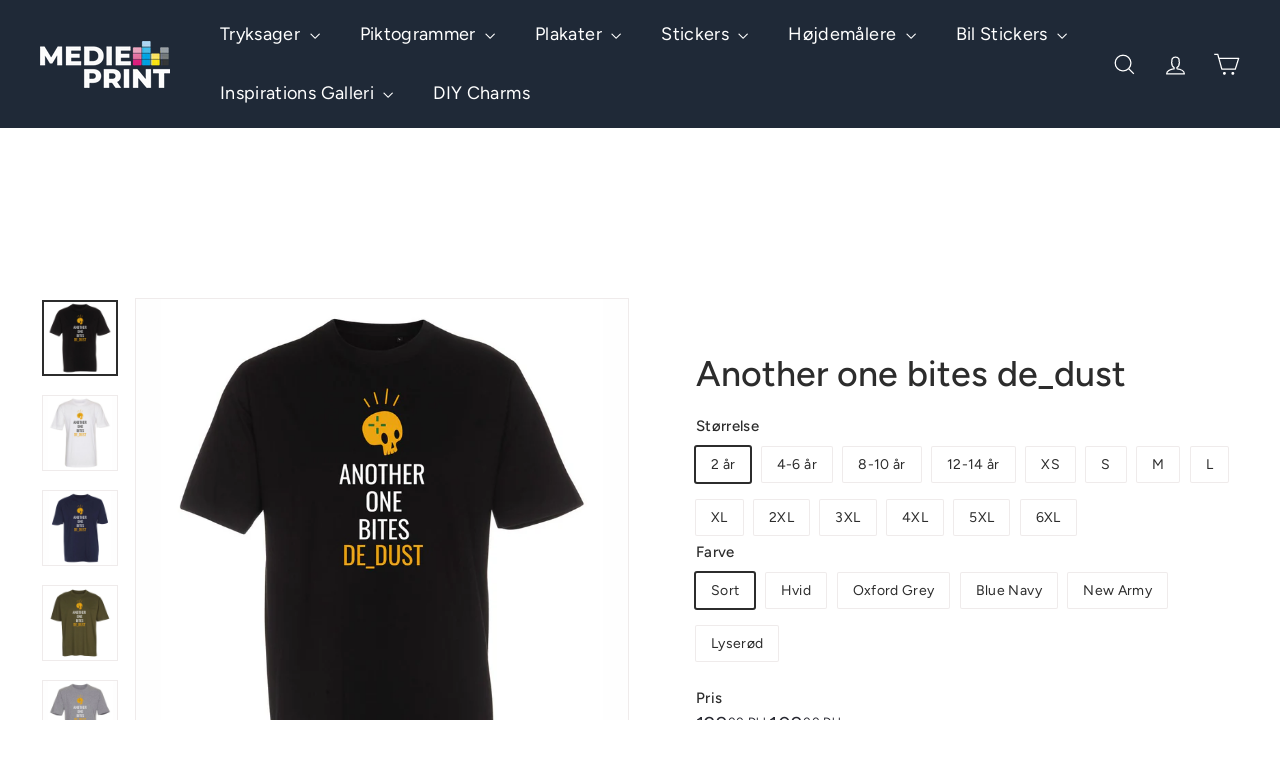

--- FILE ---
content_type: text/html; charset=utf-8
request_url: https://medieprint.dk/products/another-one-bites-de_dust
body_size: 44212
content:
<!doctype html>
<html class="no-js" lang="da" dir="ltr">
  <head>
    <meta charset="utf-8">
    <meta http-equiv="X-UA-Compatible" content="IE=edge,chrome=1">
    <meta name="viewport" content="width=device-width,initial-scale=1">
    <meta name="theme-color" content="#eab308">
    <link rel="canonical" href="https://medieprint.dk/products/another-one-bites-de_dust">
    <link rel="preconnect" href="https://fonts.shopifycdn.com" crossorigin>
    <link rel="dns-prefetch" href="https://ajax.googleapis.com">
    <link rel="dns-prefetch" href="https://maps.googleapis.com">
    <link rel="dns-prefetch" href="https://maps.gstatic.com">
<title>Another one bites de_dust &ndash; MediePrint ApS</title>
<meta name="description" content="">
<meta property="og:site_name" content="MediePrint ApS">
<meta property="og:url" content="https://medieprint.dk/products/another-one-bites-de_dust">
<meta property="og:title" content="Another one bites de_dust">
<meta property="og:type" content="product">
<meta property="og:description" content="Tryk dine trykte produkter online hos Medieprint.dk. Vi tilbyder et bredt udvalg af trykte produkter, herunder brochurer, flyers, foldere, plakater, tekstiltryk, folie til biler og Danmarks største piktogram katalog. Vi har høj kvalitet og gode priser, og vi tilbyder også hurtig levering."><meta property="og:image" content="http://medieprint.dk/cdn/shop/products/Sort_df1f76ea-a6cf-49b5-ab19-da655ebe8458.jpg?v=1641678990">
  <meta property="og:image:secure_url" content="https://medieprint.dk/cdn/shop/products/Sort_df1f76ea-a6cf-49b5-ab19-da655ebe8458.jpg?v=1641678990">
  <meta property="og:image:width" content="1182">
  <meta property="og:image:height" content="1182"><meta name="twitter:site" content="@">
<meta name="twitter:card" content="summary_large_image">
<meta name="twitter:title" content="Another one bites de_dust">
<meta name="twitter:description" content="Tryk dine trykte produkter online hos Medieprint.dk. Vi tilbyder et bredt udvalg af trykte produkter, herunder brochurer, flyers, foldere, plakater, tekstiltryk, folie til biler og Danmarks største piktogram katalog. Vi har høj kvalitet og gode priser, og vi tilbyder også hurtig levering.">

<style data-shopify>@font-face {
  font-family: Figtree;
  font-weight: 500;
  font-style: normal;
  font-display: swap;
  src: url("//medieprint.dk/cdn/fonts/figtree/figtree_n5.3b6b7df38aa5986536945796e1f947445832047c.woff2") format("woff2"),
       url("//medieprint.dk/cdn/fonts/figtree/figtree_n5.f26bf6dcae278b0ed902605f6605fa3338e81dab.woff") format("woff");
}

  @font-face {
  font-family: Figtree;
  font-weight: 400;
  font-style: normal;
  font-display: swap;
  src: url("//medieprint.dk/cdn/fonts/figtree/figtree_n4.3c0838aba1701047e60be6a99a1b0a40ce9b8419.woff2") format("woff2"),
       url("//medieprint.dk/cdn/fonts/figtree/figtree_n4.c0575d1db21fc3821f17fd6617d3dee552312137.woff") format("woff");
}


  @font-face {
  font-family: Figtree;
  font-weight: 600;
  font-style: normal;
  font-display: swap;
  src: url("//medieprint.dk/cdn/fonts/figtree/figtree_n6.9d1ea52bb49a0a86cfd1b0383d00f83d3fcc14de.woff2") format("woff2"),
       url("//medieprint.dk/cdn/fonts/figtree/figtree_n6.f0fcdea525a0e47b2ae4ab645832a8e8a96d31d3.woff") format("woff");
}

  @font-face {
  font-family: Figtree;
  font-weight: 400;
  font-style: italic;
  font-display: swap;
  src: url("//medieprint.dk/cdn/fonts/figtree/figtree_i4.89f7a4275c064845c304a4cf8a4a586060656db2.woff2") format("woff2"),
       url("//medieprint.dk/cdn/fonts/figtree/figtree_i4.6f955aaaafc55a22ffc1f32ecf3756859a5ad3e2.woff") format("woff");
}

  @font-face {
  font-family: Figtree;
  font-weight: 600;
  font-style: italic;
  font-display: swap;
  src: url("//medieprint.dk/cdn/fonts/figtree/figtree_i6.702baae75738b446cfbed6ac0d60cab7b21e61ba.woff2") format("woff2"),
       url("//medieprint.dk/cdn/fonts/figtree/figtree_i6.6b8dc40d16c9905d29525156e284509f871ce8f9.woff") format("woff");
}

</style><link href="//medieprint.dk/cdn/shop/t/28/assets/components.css?v=43712827778144619181744196380" rel="stylesheet" type="text/css" media="all" />

<style data-shopify>:root {
    --color-body: #ffffff;
    --color-body-alpha-005: rgba(255, 255, 255, 0.05);
    --color-body-dim: #f2f2f2;

    --color-border: #efebeb;

    --color-button-primary: #eab308;
    --color-button-primary-light: #f8c72d;
    --color-button-primary-dim: #d1a007;
    --color-button-primary-text: #ffffff;

    --color-cart-dot: #ffffff;
    --color-cart-dot-text: #313652;

    --color-footer: #1f2937;
    --color-footer-border: #e8e8e1;
    --color-footer-text: #ffffff;

    --color-link: #2c2c2c;

    --color-modal-bg: rgba(231, 231, 231, 0.6);

    --color-nav: #1f2937;
    --color-nav-search: #4b4d5e;
    --color-nav-text: #ffffff;

    --color-price: #272831;

    --color-sale-tag: #ba4444;
    --color-sale-tag-text: #ffffff;

    --color-scheme-1-text: #272831;
    --color-scheme-1-bg: #d3dac9;
    --color-scheme-2-text: #ffffff;
    --color-scheme-2-bg: #343643;
    --color-scheme-3-text: #272831;
    --color-scheme-3-bg: #efebeb;

    --color-text-body: #2c2c2c;
    --color-text-body-alpha-005: rgba(44, 44, 44, 0.05);
    --color-text-body-alpha-008: rgba(44, 44, 44, 0.08);
    --color-text-savings: #ba4444;

    --color-toolbar: #ba4444;
    --color-toolbar-text: #ffffff;

    --url-ico-select: url(//medieprint.dk/cdn/shop/t/28/assets/ico-select.svg);
    --url-swirl-svg: url(//medieprint.dk/cdn/shop/t/28/assets/swirl.svg);

    --header-padding-bottom: 0;

    --page-top-padding: 35px;
    --page-narrow: 780px;
    --page-width-padding: 40px;
    --grid-gutter: 22px;
    --index-section-padding: 60px;
    --section-header-bottom: 40px;
    --collapsible-icon-width: 12px;

    --size-chart-margin: 30px 0;
    --size-chart-icon-margin: 5px;

    --newsletter-reminder-padding: 20px 30px 20px 25px;

    --text-frame-margin: 10px;

    /*Shop Pay Installments*/
    --color-body-text: #2c2c2c;
    --color-body: #ffffff;
    --color-bg: #ffffff;

    --type-header-primary: Figtree;
    --type-header-fallback: sans-serif;
    --type-header-size: 42px;
    --type-header-weight: 500;
    --type-header-line-height: 1.2;
    --type-header-spacing: 0.0em;

    
      --type-header-transform: none;
    

    --type-base-primary:Figtree;
    --type-base-fallback:sans-serif;
    --type-base-size: 14px;
    --type-base-weight: 400;
    --type-base-spacing: 0.025em;
    --type-base-line-height: 1.5;

    --color-small-image-bg: #ffffff;
    --color-small-image-bg-dark: #f7f7f7;
    --color-large-image-bg: #e7e7e7;
    --color-large-image-bg-light: #ffffff;

    --icon-stroke-width: 3px;
    --icon-stroke-line-join: round;

    
      --button-radius: 3px;
      --button-padding: 11px 25px;
    

    
      --roundness: 20px;
    

    
      --grid-thickness: 0;
    

    --product-tile-margin: 10%;
    --collection-tile-margin: 0%;

    --swatch-size: 40px;

    
      --swatch-border-radius: 50%;
    
  }

  @media screen and (max-width: 768px) {
    :root {
      --page-top-padding: 15px;
      --page-narrow: 330px;
      --page-width-padding: 17px;
      --grid-gutter: 16px;
      --index-section-padding: 40px;
      --section-header-bottom: 25px;
      --collapsible-icon-width: 10px;
      --text-frame-margin: 7px;
      --type-base-size: 12px;

      
        --roundness: 15px;
        --button-padding: 9px 25px;
      
    }
  }</style><link href="//medieprint.dk/cdn/shop/t/28/assets/overrides.css?v=22777653670148856341744196381" rel="stylesheet" type="text/css" media="all" />
<style data-shopify>:root {
        --product-grid-padding: 12px;
      }</style><script async crossorigin fetchpriority="high" src="/cdn/shopifycloud/importmap-polyfill/es-modules-shim.2.4.0.js"></script>
<script>
      document.documentElement.className = document.documentElement.className.replace('no-js', 'js');

      window.theme = window.theme || {};

      theme.settings = {
        themeName: 'Expanse',
        themeVersion: '6.1.0', // x-release-please-version
      };
    </script><script type="importmap">
{
  "imports": {
    "@archetype-themes/custom-elements/base-media": "//medieprint.dk/cdn/shop/t/28/assets/base-media.js?v=180215418933095669231744196380",
    "@archetype-themes/custom-elements/disclosure": "//medieprint.dk/cdn/shop/t/28/assets/disclosure.js?v=182459945533096787091744196380",
    "@archetype-themes/custom-elements/header-search": "//medieprint.dk/cdn/shop/t/28/assets/header-search.js?v=14790263600647437351744196380",
    "@archetype-themes/custom-elements/product-recommendations": "//medieprint.dk/cdn/shop/t/28/assets/product-recommendations.js?v=76410797257285949611744196381",
    "@archetype-themes/custom-elements/swatches": "//medieprint.dk/cdn/shop/t/28/assets/swatches.js?v=115748111205220542111744196381",
    "@archetype-themes/custom-elements/theme-element": "//medieprint.dk/cdn/shop/t/28/assets/theme-element.js?v=23783870107938227301744196382",
    "@archetype-themes/modules/cart-form": "//medieprint.dk/cdn/shop/t/28/assets/cart-form.js?v=112467115607385685851744196380",
    "@archetype-themes/modules/clone-footer": "//medieprint.dk/cdn/shop/t/28/assets/clone-footer.js?v=65189253863211222311744196380",
    "@archetype-themes/modules/collection-sidebar": "//medieprint.dk/cdn/shop/t/28/assets/collection-sidebar.js?v=1325888889692973131744196380",
    "@archetype-themes/modules/drawers": "//medieprint.dk/cdn/shop/t/28/assets/drawers.js?v=133655453772475736011744196380",
    "@archetype-themes/modules/modal": "//medieprint.dk/cdn/shop/t/28/assets/modal.js?v=158707362359803246971744196381",
    "@archetype-themes/modules/nav-dropdown": "//medieprint.dk/cdn/shop/t/28/assets/nav-dropdown.js?v=161891049847192907061744196381",
    "@archetype-themes/modules/photoswipe": "//medieprint.dk/cdn/shop/t/28/assets/photoswipe.js?v=26893319410327140681744196381",
    "@archetype-themes/modules/slideshow": "//medieprint.dk/cdn/shop/t/28/assets/slideshow.js?v=126977017077271715931744196381",
    "@archetype-themes/utils/a11y": "//medieprint.dk/cdn/shop/t/28/assets/a11y.js?v=42141139595583154601744196380",
    "@archetype-themes/utils/ajax-renderer": "//medieprint.dk/cdn/shop/t/28/assets/ajax-renderer.js?v=17957378971572593961744196380",
    "@archetype-themes/utils/currency": "//medieprint.dk/cdn/shop/t/28/assets/currency.js?v=93335643952206747231744196380",
    "@archetype-themes/utils/events": "//medieprint.dk/cdn/shop/t/28/assets/events.js?v=41484686344495800011744196380",
    "@archetype-themes/utils/product-loader": "//medieprint.dk/cdn/shop/t/28/assets/product-loader.js?v=71947287259713254281744196381",
    "@archetype-themes/utils/resource-loader": "//medieprint.dk/cdn/shop/t/28/assets/resource-loader.js?v=81301169148003274841744196381",
    "@archetype-themes/utils/storage": "//medieprint.dk/cdn/shop/t/28/assets/storage.js?v=165714144265540632071744196381",
    "@archetype-themes/utils/theme-editor-event-handler-mixin": "//medieprint.dk/cdn/shop/t/28/assets/theme-editor-event-handler-mixin.js?v=114462069356338668731744196382",
    "@archetype-themes/utils/utils": "//medieprint.dk/cdn/shop/t/28/assets/utils.js?v=117964846174238173191744196382",
    "@archetype-themes/vendors/flickity": "//medieprint.dk/cdn/shop/t/28/assets/flickity.js?v=180040601754775719741744196380",
    "@archetype-themes/vendors/flickity-fade": "//medieprint.dk/cdn/shop/t/28/assets/flickity-fade.js?v=7618156608010510071744196380",
    "@archetype-themes/vendors/in-view": "//medieprint.dk/cdn/shop/t/28/assets/in-view.js?v=158303221847540477331744196380",
    "@archetype-themes/vendors/photoswipe-ui-default.min": "//medieprint.dk/cdn/shop/t/28/assets/photoswipe-ui-default.min.js?v=153569421128418950921744196381",
    "@archetype-themes/vendors/photoswipe.min": "//medieprint.dk/cdn/shop/t/28/assets/photoswipe.min.js?v=159595140210348923361744196381",
    "components/add-to-cart": "//medieprint.dk/cdn/shop/t/28/assets/add-to-cart.js?v=157761415605003885381744196380",
    "components/announcement-bar": "//medieprint.dk/cdn/shop/t/28/assets/announcement-bar.js?v=121029201872210647121744196380",
    "components/block-buy-buttons": "//medieprint.dk/cdn/shop/t/28/assets/block-buy-buttons.js?v=56380689241029412871744196380",
    "components/block-price": "//medieprint.dk/cdn/shop/t/28/assets/block-price.js?v=174793000406617112591744196380",
    "components/block-variant-picker": "//medieprint.dk/cdn/shop/t/28/assets/block-variant-picker.js?v=100675464509634971691744196380",
    "components/cart-note": "//medieprint.dk/cdn/shop/t/28/assets/cart-note.js?v=56198602689862001351744196380",
    "components/close-cart": "//medieprint.dk/cdn/shop/t/28/assets/close-cart.js?v=122851508247342011791744196380",
    "components/collapsible": "//medieprint.dk/cdn/shop/t/28/assets/collapsible.js?v=177773173634684916621744196380",
    "components/collection-mobile-filters": "//medieprint.dk/cdn/shop/t/28/assets/collection-mobile-filters.js?v=141085733159431533581744196380",
    "components/gift-card-recipient-form": "//medieprint.dk/cdn/shop/t/28/assets/gift-card-recipient-form.js?v=25114532869471163621744196380",
    "components/header-cart-drawer": "//medieprint.dk/cdn/shop/t/28/assets/header-cart-drawer.js?v=10438076937880405391744196380",
    "components/header-drawer": "//medieprint.dk/cdn/shop/t/28/assets/header-drawer.js?v=12194218155632391321744196380",
    "components/header-mobile-nav": "//medieprint.dk/cdn/shop/t/28/assets/header-mobile-nav.js?v=77324086688366174111744196380",
    "components/header-nav": "//medieprint.dk/cdn/shop/t/28/assets/header-nav.js?v=134448756228213604281744196380",
    "components/item-grid": "//medieprint.dk/cdn/shop/t/28/assets/item-grid.js?v=109905781791598941741744196380",
    "components/map": "//medieprint.dk/cdn/shop/t/28/assets/map.js?v=113321260895345124881744196380",
    "components/model-media": "//medieprint.dk/cdn/shop/t/28/assets/model-media.js?v=72293555598817173731744196381",
    "components/newsletter-reminder": "//medieprint.dk/cdn/shop/t/28/assets/newsletter-reminder.js?v=35744343425145152751744196381",
    "components/parallax-image": "//medieprint.dk/cdn/shop/t/28/assets/parallax-image.js?v=59188309605188605141744196381",
    "components/predictive-search": "//medieprint.dk/cdn/shop/t/28/assets/predictive-search.js?v=165210660372665716981744196381",
    "components/price-range": "//medieprint.dk/cdn/shop/t/28/assets/price-range.js?v=87243038936141742371744196381",
    "components/product-images": "//medieprint.dk/cdn/shop/t/28/assets/product-images.js?v=101208797313625026491744196381",
    "components/product-inventory": "//medieprint.dk/cdn/shop/t/28/assets/product-inventory.js?v=69607211263097186841744196381",
    "components/quantity-selector": "//medieprint.dk/cdn/shop/t/28/assets/quantity-selector.js?v=29811676615099985201744196381",
    "components/quick-add": "//medieprint.dk/cdn/shop/t/28/assets/quick-add.js?v=112070224713420499361744196381",
    "components/quick-shop": "//medieprint.dk/cdn/shop/t/28/assets/quick-shop.js?v=169214600794817870211744196381",
    "components/rte": "//medieprint.dk/cdn/shop/t/28/assets/rte.js?v=175428553801475883871744196381",
    "components/section-advanced-accordion": "//medieprint.dk/cdn/shop/t/28/assets/section-advanced-accordion.js?v=172994900201510659141744196381",
    "components/section-age-verification-popup": "//medieprint.dk/cdn/shop/t/28/assets/section-age-verification-popup.js?v=133696332194319723851744196381",
    "components/section-background-image-text": "//medieprint.dk/cdn/shop/t/28/assets/section-background-image-text.js?v=21722524035606903071744196381",
    "components/section-collection-header": "//medieprint.dk/cdn/shop/t/28/assets/section-collection-header.js?v=38468508189529151931744196381",
    "components/section-countdown": "//medieprint.dk/cdn/shop/t/28/assets/section-countdown.js?v=75237863181774550081744196381",
    "components/section-footer": "//medieprint.dk/cdn/shop/t/28/assets/section-footer.js?v=148713697742347807881744196381",
    "components/section-header": "//medieprint.dk/cdn/shop/t/28/assets/section-header.js?v=146891184291599232001744196381",
    "components/section-hotspots": "//medieprint.dk/cdn/shop/t/28/assets/section-hotspots.js?v=123038301200020945031744196381",
    "components/section-image-compare": "//medieprint.dk/cdn/shop/t/28/assets/section-image-compare.js?v=84708806597935999591744196381",
    "components/section-main-addresses": "//medieprint.dk/cdn/shop/t/28/assets/section-main-addresses.js?v=38269558316828166111744196381",
    "components/section-main-cart": "//medieprint.dk/cdn/shop/t/28/assets/section-main-cart.js?v=104282612614769570861744196381",
    "components/section-main-login": "//medieprint.dk/cdn/shop/t/28/assets/section-main-login.js?v=141583384861984065451744196381",
    "components/section-more-products-vendor": "//medieprint.dk/cdn/shop/t/28/assets/section-more-products-vendor.js?v=139037179476081649891744196381",
    "components/section-newsletter-popup": "//medieprint.dk/cdn/shop/t/28/assets/section-newsletter-popup.js?v=14748164573072822331744196381",
    "components/section-password-header": "//medieprint.dk/cdn/shop/t/28/assets/section-password-header.js?v=180461259096248157561744196381",
    "components/section-recently-viewed": "//medieprint.dk/cdn/shop/t/28/assets/section-recently-viewed.js?v=55908193119123770971744196381",
    "components/section-testimonials": "//medieprint.dk/cdn/shop/t/28/assets/section-testimonials.js?v=1105492954700041671744196381",
    "components/store-availability": "//medieprint.dk/cdn/shop/t/28/assets/store-availability.js?v=3599424513449990531744196381",
    "components/theme-editor": "//medieprint.dk/cdn/shop/t/28/assets/theme-editor.js?v=7962243367912863361744196382",
    "components/toggle-cart": "//medieprint.dk/cdn/shop/t/28/assets/toggle-cart.js?v=38431333347854231931744196382",
    "components/toggle-menu": "//medieprint.dk/cdn/shop/t/28/assets/toggle-menu.js?v=184417730195572818991744196382",
    "components/toggle-search": "//medieprint.dk/cdn/shop/t/28/assets/toggle-search.js?v=152152935064256525541744196382",
    "components/tool-tip": "//medieprint.dk/cdn/shop/t/28/assets/tool-tip.js?v=111952048857288946281744196382",
    "components/tool-tip-trigger": "//medieprint.dk/cdn/shop/t/28/assets/tool-tip-trigger.js?v=51579085798980736711744196382",
    "components/variant-sku": "//medieprint.dk/cdn/shop/t/28/assets/variant-sku.js?v=181636493864733257641744196382",
    "components/video-media": "//medieprint.dk/cdn/shop/t/28/assets/video-media.js?v=117747228584985477391744196382",
    "nouislider": "//medieprint.dk/cdn/shop/t/28/assets/nouislider.js?v=100438778919154896961744196381"
  }
}
</script>
<script>
  if (!(HTMLScriptElement.supports && HTMLScriptElement.supports('importmap'))) {
    const el = document.createElement('script')
    el.async = true
    el.src = "//medieprint.dk/cdn/shop/t/28/assets/es-module-shims.min.js?v=3197203922110785981744196380"
    document.head.appendChild(el)
  }
</script>

<script type="module" src="//medieprint.dk/cdn/shop/t/28/assets/is-land.min.js?v=92343381495565747271744196380"></script>



<script type="module">
  try {
    const importMap = document.querySelector('script[type="importmap"]')
    const importMapJson = JSON.parse(importMap.textContent)
    const importMapModules = Object.values(importMapJson.imports)
    for (let i = 0; i < importMapModules.length; i++) {
      const link = document.createElement('link')
      link.rel = 'modulepreload'
      link.href = importMapModules[i]
      document.head.appendChild(link)
    }
  } catch (e) {
    console.error(e)
  }
</script>

<script>window.performance && window.performance.mark && window.performance.mark('shopify.content_for_header.start');</script><meta name="google-site-verification" content="A_ZT0CP35es04fBaEUoPVyp0NIS0EJKyg9fDFoa2QXY">
<meta name="facebook-domain-verification" content="zw2ud7xngisnqold8fwrqo91qjsk5k">
<meta id="shopify-digital-wallet" name="shopify-digital-wallet" content="/2899607587/digital_wallets/dialog">
<meta name="shopify-checkout-api-token" content="c742823b4e946424b3c3d5b353e8c4ab">
<link rel="alternate" type="application/json+oembed" href="https://medieprint.dk/products/another-one-bites-de_dust.oembed">
<script async="async" src="/checkouts/internal/preloads.js?locale=da-DK"></script>
<link rel="preconnect" href="https://shop.app" crossorigin="anonymous">
<script async="async" src="https://shop.app/checkouts/internal/preloads.js?locale=da-DK&shop_id=2899607587" crossorigin="anonymous"></script>
<script id="apple-pay-shop-capabilities" type="application/json">{"shopId":2899607587,"countryCode":"DK","currencyCode":"DKK","merchantCapabilities":["supports3DS"],"merchantId":"gid:\/\/shopify\/Shop\/2899607587","merchantName":"MediePrint ApS","requiredBillingContactFields":["postalAddress","email","phone"],"requiredShippingContactFields":["postalAddress","email","phone"],"shippingType":"shipping","supportedNetworks":["visa","maestro","masterCard"],"total":{"type":"pending","label":"MediePrint ApS","amount":"1.00"},"shopifyPaymentsEnabled":true,"supportsSubscriptions":true}</script>
<script id="shopify-features" type="application/json">{"accessToken":"c742823b4e946424b3c3d5b353e8c4ab","betas":["rich-media-storefront-analytics"],"domain":"medieprint.dk","predictiveSearch":true,"shopId":2899607587,"locale":"da"}</script>
<script>var Shopify = Shopify || {};
Shopify.shop = "zmcprint.myshopify.com";
Shopify.locale = "da";
Shopify.currency = {"active":"DKK","rate":"1.0"};
Shopify.country = "DK";
Shopify.theme = {"name":"Expanse","id":180979695964,"schema_name":"Expanse","schema_version":"6.1.0","theme_store_id":902,"role":"main"};
Shopify.theme.handle = "null";
Shopify.theme.style = {"id":null,"handle":null};
Shopify.cdnHost = "medieprint.dk/cdn";
Shopify.routes = Shopify.routes || {};
Shopify.routes.root = "/";</script>
<script type="module">!function(o){(o.Shopify=o.Shopify||{}).modules=!0}(window);</script>
<script>!function(o){function n(){var o=[];function n(){o.push(Array.prototype.slice.apply(arguments))}return n.q=o,n}var t=o.Shopify=o.Shopify||{};t.loadFeatures=n(),t.autoloadFeatures=n()}(window);</script>
<script>
  window.ShopifyPay = window.ShopifyPay || {};
  window.ShopifyPay.apiHost = "shop.app\/pay";
  window.ShopifyPay.redirectState = null;
</script>
<script id="shop-js-analytics" type="application/json">{"pageType":"product"}</script>
<script defer="defer" async type="module" src="//medieprint.dk/cdn/shopifycloud/shop-js/modules/v2/client.init-shop-cart-sync_CZhtWSFA.da.esm.js"></script>
<script defer="defer" async type="module" src="//medieprint.dk/cdn/shopifycloud/shop-js/modules/v2/chunk.common_DX1U1quQ.esm.js"></script>
<script type="module">
  await import("//medieprint.dk/cdn/shopifycloud/shop-js/modules/v2/client.init-shop-cart-sync_CZhtWSFA.da.esm.js");
await import("//medieprint.dk/cdn/shopifycloud/shop-js/modules/v2/chunk.common_DX1U1quQ.esm.js");

  window.Shopify.SignInWithShop?.initShopCartSync?.({"fedCMEnabled":true,"windoidEnabled":true});

</script>
<script>
  window.Shopify = window.Shopify || {};
  if (!window.Shopify.featureAssets) window.Shopify.featureAssets = {};
  window.Shopify.featureAssets['shop-js'] = {"shop-cart-sync":["modules/v2/client.shop-cart-sync_N0fOyLgB.da.esm.js","modules/v2/chunk.common_DX1U1quQ.esm.js"],"init-fed-cm":["modules/v2/client.init-fed-cm_DfwuHyhG.da.esm.js","modules/v2/chunk.common_DX1U1quQ.esm.js"],"init-shop-email-lookup-coordinator":["modules/v2/client.init-shop-email-lookup-coordinator_Dxz2wMjm.da.esm.js","modules/v2/chunk.common_DX1U1quQ.esm.js"],"shop-cash-offers":["modules/v2/client.shop-cash-offers_BdQE8d0B.da.esm.js","modules/v2/chunk.common_DX1U1quQ.esm.js","modules/v2/chunk.modal_BkRHskTn.esm.js"],"init-shop-cart-sync":["modules/v2/client.init-shop-cart-sync_CZhtWSFA.da.esm.js","modules/v2/chunk.common_DX1U1quQ.esm.js"],"init-windoid":["modules/v2/client.init-windoid_BgLoHUuB.da.esm.js","modules/v2/chunk.common_DX1U1quQ.esm.js"],"shop-toast-manager":["modules/v2/client.shop-toast-manager_DZm9zsHU.da.esm.js","modules/v2/chunk.common_DX1U1quQ.esm.js"],"pay-button":["modules/v2/client.pay-button_yVxwD8ZR.da.esm.js","modules/v2/chunk.common_DX1U1quQ.esm.js"],"shop-button":["modules/v2/client.shop-button_BQqLBGkJ.da.esm.js","modules/v2/chunk.common_DX1U1quQ.esm.js"],"shop-login-button":["modules/v2/client.shop-login-button_Cd4ychGB.da.esm.js","modules/v2/chunk.common_DX1U1quQ.esm.js","modules/v2/chunk.modal_BkRHskTn.esm.js"],"avatar":["modules/v2/client.avatar_BTnouDA3.da.esm.js"],"shop-follow-button":["modules/v2/client.shop-follow-button_aU_aq0ci.da.esm.js","modules/v2/chunk.common_DX1U1quQ.esm.js","modules/v2/chunk.modal_BkRHskTn.esm.js"],"init-customer-accounts-sign-up":["modules/v2/client.init-customer-accounts-sign-up_alVa86hR.da.esm.js","modules/v2/client.shop-login-button_Cd4ychGB.da.esm.js","modules/v2/chunk.common_DX1U1quQ.esm.js","modules/v2/chunk.modal_BkRHskTn.esm.js"],"init-shop-for-new-customer-accounts":["modules/v2/client.init-shop-for-new-customer-accounts_CFTXgz_A.da.esm.js","modules/v2/client.shop-login-button_Cd4ychGB.da.esm.js","modules/v2/chunk.common_DX1U1quQ.esm.js","modules/v2/chunk.modal_BkRHskTn.esm.js"],"init-customer-accounts":["modules/v2/client.init-customer-accounts_B-K4SuIU.da.esm.js","modules/v2/client.shop-login-button_Cd4ychGB.da.esm.js","modules/v2/chunk.common_DX1U1quQ.esm.js","modules/v2/chunk.modal_BkRHskTn.esm.js"],"checkout-modal":["modules/v2/client.checkout-modal_DAKkoQBQ.da.esm.js","modules/v2/chunk.common_DX1U1quQ.esm.js","modules/v2/chunk.modal_BkRHskTn.esm.js"],"lead-capture":["modules/v2/client.lead-capture_B7IDU9ns.da.esm.js","modules/v2/chunk.common_DX1U1quQ.esm.js","modules/v2/chunk.modal_BkRHskTn.esm.js"],"shop-login":["modules/v2/client.shop-login_DKG34iAc.da.esm.js","modules/v2/chunk.common_DX1U1quQ.esm.js","modules/v2/chunk.modal_BkRHskTn.esm.js"],"payment-terms":["modules/v2/client.payment-terms_Mzq20_PG.da.esm.js","modules/v2/chunk.common_DX1U1quQ.esm.js","modules/v2/chunk.modal_BkRHskTn.esm.js"]};
</script>
<script>(function() {
  var isLoaded = false;
  function asyncLoad() {
    if (isLoaded) return;
    isLoaded = true;
    var urls = ["https:\/\/ecommplugins-trustboxsettings.trustpilot.com\/zmcprint.myshopify.com.js?settings=1669115565394\u0026shop=zmcprint.myshopify.com","https:\/\/ecommplugins-scripts.trustpilot.com\/v2.1\/js\/header.min.js?settings=eyJrZXkiOiIya0dOM2tmbE54NjM0TkY3IiwicyI6InNrdSJ9\u0026v=2.5\u0026shop=zmcprint.myshopify.com","https:\/\/widget.trustpilot.com\/bootstrap\/v5\/tp.widget.sync.bootstrap.min.js?shop=zmcprint.myshopify.com","https:\/\/cdncozyantitheft.addons.business\/js\/script_tags\/zmcprint\/TKzyL8v1Ju937bl0KGfJgvHIp6hHiShe.js?shop=zmcprint.myshopify.com","https:\/\/cdn.shopify.com\/s\/files\/1\/0028\/9960\/7587\/t\/22\/assets\/booster_eu_cookie_2899607587.js?v=1699460820\u0026shop=zmcprint.myshopify.com","https:\/\/admin.revenuehunt.com\/embed.js?shop=zmcprint.myshopify.com"];
    for (var i = 0; i < urls.length; i++) {
      var s = document.createElement('script');
      s.type = 'text/javascript';
      s.async = true;
      s.src = urls[i];
      var x = document.getElementsByTagName('script')[0];
      x.parentNode.insertBefore(s, x);
    }
  };
  if(window.attachEvent) {
    window.attachEvent('onload', asyncLoad);
  } else {
    window.addEventListener('load', asyncLoad, false);
  }
})();</script>
<script id="__st">var __st={"a":2899607587,"offset":3600,"reqid":"2abe5366-3e33-4bfd-85d0-5e2e2edbaf4f-1764466464","pageurl":"medieprint.dk\/products\/another-one-bites-de_dust","u":"d98ab1d8c329","p":"product","rtyp":"product","rid":7502833647831};</script>
<script>window.ShopifyPaypalV4VisibilityTracking = true;</script>
<script id="captcha-bootstrap">!function(){'use strict';const t='contact',e='account',n='new_comment',o=[[t,t],['blogs',n],['comments',n],[t,'customer']],c=[[e,'customer_login'],[e,'guest_login'],[e,'recover_customer_password'],[e,'create_customer']],r=t=>t.map((([t,e])=>`form[action*='/${t}']:not([data-nocaptcha='true']) input[name='form_type'][value='${e}']`)).join(','),a=t=>()=>t?[...document.querySelectorAll(t)].map((t=>t.form)):[];function s(){const t=[...o],e=r(t);return a(e)}const i='password',u='form_key',d=['recaptcha-v3-token','g-recaptcha-response','h-captcha-response',i],f=()=>{try{return window.sessionStorage}catch{return}},m='__shopify_v',_=t=>t.elements[u];function p(t,e,n=!1){try{const o=window.sessionStorage,c=JSON.parse(o.getItem(e)),{data:r}=function(t){const{data:e,action:n}=t;return t[m]||n?{data:e,action:n}:{data:t,action:n}}(c);for(const[e,n]of Object.entries(r))t.elements[e]&&(t.elements[e].value=n);n&&o.removeItem(e)}catch(o){console.error('form repopulation failed',{error:o})}}const l='form_type',E='cptcha';function T(t){t.dataset[E]=!0}const w=window,h=w.document,L='Shopify',v='ce_forms',y='captcha';let A=!1;((t,e)=>{const n=(g='f06e6c50-85a8-45c8-87d0-21a2b65856fe',I='https://cdn.shopify.com/shopifycloud/storefront-forms-hcaptcha/ce_storefront_forms_captcha_hcaptcha.v1.5.2.iife.js',D={infoText:'Beskyttet af hCaptcha',privacyText:'Beskyttelse af persondata',termsText:'Vilkår'},(t,e,n)=>{const o=w[L][v],c=o.bindForm;if(c)return c(t,g,e,D).then(n);var r;o.q.push([[t,g,e,D],n]),r=I,A||(h.body.append(Object.assign(h.createElement('script'),{id:'captcha-provider',async:!0,src:r})),A=!0)});var g,I,D;w[L]=w[L]||{},w[L][v]=w[L][v]||{},w[L][v].q=[],w[L][y]=w[L][y]||{},w[L][y].protect=function(t,e){n(t,void 0,e),T(t)},Object.freeze(w[L][y]),function(t,e,n,w,h,L){const[v,y,A,g]=function(t,e,n){const i=e?o:[],u=t?c:[],d=[...i,...u],f=r(d),m=r(i),_=r(d.filter((([t,e])=>n.includes(e))));return[a(f),a(m),a(_),s()]}(w,h,L),I=t=>{const e=t.target;return e instanceof HTMLFormElement?e:e&&e.form},D=t=>v().includes(t);t.addEventListener('submit',(t=>{const e=I(t);if(!e)return;const n=D(e)&&!e.dataset.hcaptchaBound&&!e.dataset.recaptchaBound,o=_(e),c=g().includes(e)&&(!o||!o.value);(n||c)&&t.preventDefault(),c&&!n&&(function(t){try{if(!f())return;!function(t){const e=f();if(!e)return;const n=_(t);if(!n)return;const o=n.value;o&&e.removeItem(o)}(t);const e=Array.from(Array(32),(()=>Math.random().toString(36)[2])).join('');!function(t,e){_(t)||t.append(Object.assign(document.createElement('input'),{type:'hidden',name:u})),t.elements[u].value=e}(t,e),function(t,e){const n=f();if(!n)return;const o=[...t.querySelectorAll(`input[type='${i}']`)].map((({name:t})=>t)),c=[...d,...o],r={};for(const[a,s]of new FormData(t).entries())c.includes(a)||(r[a]=s);n.setItem(e,JSON.stringify({[m]:1,action:t.action,data:r}))}(t,e)}catch(e){console.error('failed to persist form',e)}}(e),e.submit())}));const S=(t,e)=>{t&&!t.dataset[E]&&(n(t,e.some((e=>e===t))),T(t))};for(const o of['focusin','change'])t.addEventListener(o,(t=>{const e=I(t);D(e)&&S(e,y())}));const B=e.get('form_key'),M=e.get(l),P=B&&M;t.addEventListener('DOMContentLoaded',(()=>{const t=y();if(P)for(const e of t)e.elements[l].value===M&&p(e,B);[...new Set([...A(),...v().filter((t=>'true'===t.dataset.shopifyCaptcha))])].forEach((e=>S(e,t)))}))}(h,new URLSearchParams(w.location.search),n,t,e,['guest_login'])})(!0,!1)}();</script>
<script integrity="sha256-52AcMU7V7pcBOXWImdc/TAGTFKeNjmkeM1Pvks/DTgc=" data-source-attribution="shopify.loadfeatures" defer="defer" src="//medieprint.dk/cdn/shopifycloud/storefront/assets/storefront/load_feature-81c60534.js" crossorigin="anonymous"></script>
<script crossorigin="anonymous" defer="defer" src="//medieprint.dk/cdn/shopifycloud/storefront/assets/shopify_pay/storefront-65b4c6d7.js?v=20250812"></script>
<script data-source-attribution="shopify.dynamic_checkout.dynamic.init">var Shopify=Shopify||{};Shopify.PaymentButton=Shopify.PaymentButton||{isStorefrontPortableWallets:!0,init:function(){window.Shopify.PaymentButton.init=function(){};var t=document.createElement("script");t.src="https://medieprint.dk/cdn/shopifycloud/portable-wallets/latest/portable-wallets.da.js",t.type="module",document.head.appendChild(t)}};
</script>
<script data-source-attribution="shopify.dynamic_checkout.buyer_consent">
  function portableWalletsHideBuyerConsent(e){var t=document.getElementById("shopify-buyer-consent"),n=document.getElementById("shopify-subscription-policy-button");t&&n&&(t.classList.add("hidden"),t.setAttribute("aria-hidden","true"),n.removeEventListener("click",e))}function portableWalletsShowBuyerConsent(e){var t=document.getElementById("shopify-buyer-consent"),n=document.getElementById("shopify-subscription-policy-button");t&&n&&(t.classList.remove("hidden"),t.removeAttribute("aria-hidden"),n.addEventListener("click",e))}window.Shopify?.PaymentButton&&(window.Shopify.PaymentButton.hideBuyerConsent=portableWalletsHideBuyerConsent,window.Shopify.PaymentButton.showBuyerConsent=portableWalletsShowBuyerConsent);
</script>
<script data-source-attribution="shopify.dynamic_checkout.cart.bootstrap">document.addEventListener("DOMContentLoaded",(function(){function t(){return document.querySelector("shopify-accelerated-checkout-cart, shopify-accelerated-checkout")}if(t())Shopify.PaymentButton.init();else{new MutationObserver((function(e,n){t()&&(Shopify.PaymentButton.init(),n.disconnect())})).observe(document.body,{childList:!0,subtree:!0})}}));
</script>
<script id='scb4127' type='text/javascript' async='' src='https://medieprint.dk/cdn/shopifycloud/privacy-banner/storefront-banner.js'></script><link id="shopify-accelerated-checkout-styles" rel="stylesheet" media="screen" href="https://medieprint.dk/cdn/shopifycloud/portable-wallets/latest/accelerated-checkout-backwards-compat.css" crossorigin="anonymous">
<style id="shopify-accelerated-checkout-cart">
        #shopify-buyer-consent {
  margin-top: 1em;
  display: inline-block;
  width: 100%;
}

#shopify-buyer-consent.hidden {
  display: none;
}

#shopify-subscription-policy-button {
  background: none;
  border: none;
  padding: 0;
  text-decoration: underline;
  font-size: inherit;
  cursor: pointer;
}

#shopify-subscription-policy-button::before {
  box-shadow: none;
}

      </style>

<script>window.performance && window.performance.mark && window.performance.mark('shopify.content_for_header.end');</script>

    <script src="//medieprint.dk/cdn/shop/t/28/assets/theme.js?v=113616480651186619411744196382" defer="defer"></script>
  <!-- BEGIN app block: shopify://apps/zepto-product-personalizer/blocks/product_personalizer_main/7411210d-7b32-4c09-9455-e129e3be4729 --><!-- BEGIN app snippet: product-personalizer -->



  
 
 

<!-- END app snippet -->
<!-- BEGIN app snippet: zepto_common --><script>
var pplr_cart = {"note":null,"attributes":{},"original_total_price":0,"total_price":0,"total_discount":0,"total_weight":0.0,"item_count":0,"items":[],"requires_shipping":false,"currency":"DKK","items_subtotal_price":0,"cart_level_discount_applications":[],"checkout_charge_amount":0};
var pplr_shop_currency = "DKK";
var pplr_enabled_currencies_size = 1;
var pplr_money_formate = "{{amount_with_comma_separator}} Dkk";
var pplr_manual_theme_selector=["CartCount span","tr:has([name*=updates]) , .cart__table-row , .cart-drawer__item , .cart-item , .ajaxcart__row , .ajaxcart__product , [data-products]  .cart__item , .CartItem , .cart__row.cart-item:not(.ajaxcart_row) , .cart__row.responsive-table__row , .mini-products-list .item , .cart-product-item , .cart-product , .product-id.item-row , .cart-summary-item-container , .cart-item.cf , .js_cart_item , .cart__card","tr img:first,.cart-drawer__options , .cart-item__image ,  .AspectRatio img",".line-item__title, .meta span,.cart-drawer__options:last-of-type , .cart-drawer__item-properties , .cart__properties , .CartItem__PropertyList , .cart__item-meta .cart__product-properties , .properties , .item-details h6 small",".cart__item--price .cart__price , .CartItem__Price , .cart-collateral .price , .cart-summary-item__price-current , .cart_price .transcy-money , .bcpo-cart-item-original-price  ,  .final-price , .price-box span , .saso-cart-item-price  , .cart-drawer__item-price-container .cart-item__price , .cart-drawer__price .cart-item__original-price",".grid__item.one-half.text-right , .ajaxcart__price , .ajaxcart_product-price , .saso-cart-item-line-price , .cart__price .money , .bcpo-cart-item-original-line-price , .cart__item-total ,  .cart-item-total .money , .cart--total .price",".pplr_item_remove",".ajaxcart__qty , .PageContent , #CartContainer , .cart-summary-item__quantity , .nt_fk_canvas , .cart__cell--quantity , #mainContent , .cart-drawer__content , .cart__table tbody",".header__cart-price-bubble span[data-cart-price-bubble] , .cart-drawer__subtotal-value , .cart-drawer__subtotal-number , .ajaxcart__subtotal .grid .grid__item.one-third.text-right , .ajaxcart__subtotal , .cart__footer__value[data-cart-final] , .text-right.price.price--amount .price ,  .cart__item-sub div[data-subtotal] , .cart-cost .money , .cart__subtotal .money , .amount .theme-money , .cart_tot_price .transcy-money , .cart__total__money , .cart-subtotal__price , .cart__subtotal , .cart__subtotal-price .wcp-original-cart-total , #CartCost","form[action*=cart] [name=checkout]","Click To View Image"];
</script>
<script defer src="//cdn-zeptoapps.com/product-personalizer/pplr_common.js?v=30" ></script><!-- END app snippet -->

<!-- END app block --><!-- BEGIN app block: shopify://apps/customify/blocks/button-customize/0cb55c9f-fdee-4f0f-864c-f296929a4bbb -->
<script>
	
		var app_name = 'customify'
		var product_ori_id = '7502833647831';
		var product_ori_handle = 'another-one-bites-de_dust';
		var product_detail = {id:'7502833647831',handle:'another-one-bites-de_dust'};
		window.jQuery || document.write("<script src='//ajax.googleapis.com/ajax/libs/jquery/3.1.1/jquery.min.js'>\x3C/script>")

		document.addEventListener('cstHideBuyButton', function(){
			//event to run hide buyButton
			var hideBuyBtn = '.shopify-payment-button'
			if(hideBuyBtn != ''){
				jQuery(document).ready(function(){
					setTimeout(function(){
						jQuery(".shopify-payment-button").hide()
					},400)
				})
			}
		})
		document.addEventListener('cstHideAddToCart', function(){
			//event to run hide buyButton
			var hideBuyBtn = ''
			if(hideBuyBtn != ''){
				jQuery(document).ready(function(){
					setTimeout(function(){
						jQuery("").hide()
					},400)
				})
			}
		})

		if (typeof jQuery != 'undefined'){
			jQuery(document).on("click","#customify-link",function(e){
				e.preventDefault()
				console.log("click")
				window.location.href = $(this).attr("href")
			})
		}
</script>

<script src="/apps/customify/js_api_v2/call/7502833647831.js" defer></script>




<script>
	window.isCstCartExist = true
	window.cartItemSelector_ = null
	window.cartItemPriceSelector_ = null
	window.hideCartCount_ = null
	if(typeof cst_money_with_currency_format == "undefined"){
		window.cst_money_formate = "{{amount_with_comma_separator}} Dkk"
		window.cst_money_with_currency_format = "{{amount_with_comma_separator}} Dkk"
		window.isCstCartExist = false
	}
</script>



<!-- END app block --><!-- BEGIN app block: shopify://apps/hulk-discounts/blocks/app-embed/25745434-52e7-4378-88f1-890df18a0110 --><!-- BEGIN app snippet: hulkapps_volume_discount -->
    <script>
      var is_po = false
      if(window.hulkapps != undefined && window.hulkapps != '' ){
        var is_po = window.hulkapps.is_product_option
      }
      
        window.hulkapps = {
          shop_slug: "zmcprint",
          store_id: "zmcprint.myshopify.com",
          money_format: "{{amount_with_comma_separator}} Dkk",
          cart: null,
          product: null,
          product_collections: null,
          product_variants: null,
          is_volume_discount: true,
          is_product_option: is_po,
          product_id: null,
          page_type: null,
          po_url: "https://productoption.hulkapps.com",
          vd_url: "https://volumediscount.hulkapps.com",
          vd_proxy_url: "https://medieprint.dk",
          customer: null
        }
        

        window.hulkapps.page_type = "cart";
        window.hulkapps.cart = {"note":null,"attributes":{},"original_total_price":0,"total_price":0,"total_discount":0,"total_weight":0.0,"item_count":0,"items":[],"requires_shipping":false,"currency":"DKK","items_subtotal_price":0,"cart_level_discount_applications":[],"checkout_charge_amount":0}
        if (typeof window.hulkapps.cart.items == "object") {
          for (var i=0; i<window.hulkapps.cart.items.length; i++) {
            ["sku", "grams", "vendor", "url", "image", "handle", "requires_shipping", "product_type", "product_description"].map(function(a) {
              delete window.hulkapps.cart.items[i][a]
            })
          }
        }
        window.hulkapps.cart_collections = {}
        window.hulkapps.product_tags = {}
        

      
        window.hulkapps.page_type = "product"
        window.hulkapps.product_id = "7502833647831";
        window.hulkapps.product = {"id":7502833647831,"title":"Another one bites de_dust","handle":"another-one-bites-de_dust","description":"\u003cmeta charset=\"UTF-8\"\u003e\n\u003cdiv\u003e\n\u003cimg loading=\"lazy\" alt=\"\" height=\"23\" width=\"150\" src=\"https:\/\/www.stormtextil.dk\/sites\/default\/files\/product-image\/washing-instructions\/Storm_washing_instructions_60_6.png\" typeof=\"foaf:Image\"\u003e\u003cbr\u003e\n\u003c\/div\u003e","published_at":"2022-01-08T23:21:41+01:00","created_at":"2022-01-08T22:56:27+01:00","vendor":"ZeeShop","type":"","tags":["Tøj - Tekster"],"price":10900,"price_min":10900,"price_max":16900,"available":true,"price_varies":true,"compare_at_price":12900,"compare_at_price_min":12900,"compare_at_price_max":19900,"compare_at_price_varies":true,"variants":[{"id":42270433018071,"title":"2 år \/ Sort","option1":"2 år","option2":"Sort","option3":null,"sku":"","requires_shipping":true,"taxable":true,"featured_image":{"id":36432573956311,"product_id":7502833647831,"position":1,"created_at":"2022-01-08T22:56:27+01:00","updated_at":"2022-01-08T22:56:30+01:00","alt":null,"width":1182,"height":1182,"src":"\/\/medieprint.dk\/cdn\/shop\/products\/Sort_df1f76ea-a6cf-49b5-ab19-da655ebe8458.jpg?v=1641678990","variant_ids":[42270433018071,42270433050839,42270433083607,42270433116375,42270433149143,42270433181911,42270433214679,42270433247447,42270433280215,42270433312983,42270433345751,42270457397463,42270462902487,42270463099095]},"available":true,"name":"Another one bites de_dust - 2 år \/ Sort","public_title":"2 år \/ Sort","options":["2 år","Sort"],"price":10900,"weight":0,"compare_at_price":12900,"inventory_management":"shopify","barcode":"","featured_media":{"alt":null,"id":28984503304407,"position":1,"preview_image":{"aspect_ratio":1.0,"height":1182,"width":1182,"src":"\/\/medieprint.dk\/cdn\/shop\/products\/Sort_df1f76ea-a6cf-49b5-ab19-da655ebe8458.jpg?v=1641678990"}},"requires_selling_plan":false,"selling_plan_allocations":[]},{"id":42270439702743,"title":"2 år \/ Hvid","option1":"2 år","option2":"Hvid","option3":null,"sku":"","requires_shipping":true,"taxable":true,"featured_image":{"id":36432573989079,"product_id":7502833647831,"position":2,"created_at":"2022-01-08T22:56:27+01:00","updated_at":"2022-01-13T09:41:12+01:00","alt":null,"width":1182,"height":1182,"src":"\/\/medieprint.dk\/cdn\/shop\/products\/Hvid_054069c5-bf5e-435d-93bf-79160fa41cf0.jpg?v=1642063272","variant_ids":[42270439702743,42270439866583,42270440030423,42270440194263,42270440358103,42270440521943,42270440685783,42270440849623,42270441013463,42270441177303,42270441341143,42270457430231,42270462935255,42270463131863]},"available":true,"name":"Another one bites de_dust - 2 år \/ Hvid","public_title":"2 år \/ Hvid","options":["2 år","Hvid"],"price":10900,"weight":0,"compare_at_price":12900,"inventory_management":"shopify","barcode":"","featured_media":{"alt":null,"id":28984503369943,"position":2,"preview_image":{"aspect_ratio":1.0,"height":1182,"width":1182,"src":"\/\/medieprint.dk\/cdn\/shop\/products\/Hvid_054069c5-bf5e-435d-93bf-79160fa41cf0.jpg?v=1642063272"}},"requires_selling_plan":false,"selling_plan_allocations":[]},{"id":42270439735511,"title":"2 år \/ Oxford Grey","option1":"2 år","option2":"Oxford Grey","option3":null,"sku":"","requires_shipping":true,"taxable":true,"featured_image":{"id":36432573923543,"product_id":7502833647831,"position":5,"created_at":"2022-01-08T22:56:27+01:00","updated_at":"2022-01-13T21:39:08+01:00","alt":null,"width":1182,"height":1182,"src":"\/\/medieprint.dk\/cdn\/shop\/products\/OxfordGrey_4a63ed93-2e38-43bd-9776-c338df3741b0.jpg?v=1642106348","variant_ids":[42270439735511,42270439899351,42270440063191,42270440227031,42270440390871,42270440554711,42270440718551,42270440882391,42270441046231,42270441210071,42270441373911,42270457462999,42270462968023,42270463164631]},"available":true,"name":"Another one bites de_dust - 2 år \/ Oxford Grey","public_title":"2 år \/ Oxford Grey","options":["2 år","Oxford Grey"],"price":10900,"weight":0,"compare_at_price":12900,"inventory_management":"shopify","barcode":"","featured_media":{"alt":null,"id":28984503435479,"position":5,"preview_image":{"aspect_ratio":1.0,"height":1182,"width":1182,"src":"\/\/medieprint.dk\/cdn\/shop\/products\/OxfordGrey_4a63ed93-2e38-43bd-9776-c338df3741b0.jpg?v=1642106348"}},"requires_selling_plan":false,"selling_plan_allocations":[]},{"id":42270439768279,"title":"2 år \/ Blue Navy","option1":"2 år","option2":"Blue Navy","option3":null,"sku":"","requires_shipping":true,"taxable":true,"featured_image":{"id":36432573825239,"product_id":7502833647831,"position":3,"created_at":"2022-01-08T22:56:27+01:00","updated_at":"2022-01-13T21:39:08+01:00","alt":null,"width":1182,"height":1182,"src":"\/\/medieprint.dk\/cdn\/shop\/products\/BlueNavy.jpg?v=1642106348","variant_ids":[42270439768279,42270439932119,42270440095959,42270440259799,42270440423639,42270440587479,42270440751319,42270440915159,42270441078999,42270441242839,42270441406679,42270457495767,42270463000791,42270463197399]},"available":true,"name":"Another one bites de_dust - 2 år \/ Blue Navy","public_title":"2 år \/ Blue Navy","options":["2 år","Blue Navy"],"price":10900,"weight":0,"compare_at_price":12900,"inventory_management":"shopify","barcode":"","featured_media":{"alt":null,"id":28984503337175,"position":3,"preview_image":{"aspect_ratio":1.0,"height":1182,"width":1182,"src":"\/\/medieprint.dk\/cdn\/shop\/products\/BlueNavy.jpg?v=1642106348"}},"requires_selling_plan":false,"selling_plan_allocations":[]},{"id":42270439801047,"title":"2 år \/ New Army","option1":"2 år","option2":"New Army","option3":null,"sku":"","requires_shipping":true,"taxable":true,"featured_image":{"id":36432573890775,"product_id":7502833647831,"position":4,"created_at":"2022-01-08T22:56:27+01:00","updated_at":"2022-01-13T21:39:08+01:00","alt":null,"width":1182,"height":1182,"src":"\/\/medieprint.dk\/cdn\/shop\/products\/NewArmy_b4c4e38e-5ce6-472d-9e35-e598a5009d6d.jpg?v=1642106348","variant_ids":[42270439801047,42270439964887,42270440128727,42270440292567,42270440456407,42270440620247,42270440784087,42270440947927,42270441111767,42270441275607,42270441439447,42270457528535,42270463033559,42270463230167]},"available":true,"name":"Another one bites de_dust - 2 år \/ New Army","public_title":"2 år \/ New Army","options":["2 år","New Army"],"price":10900,"weight":0,"compare_at_price":12900,"inventory_management":"shopify","barcode":"","featured_media":{"alt":null,"id":28984503402711,"position":4,"preview_image":{"aspect_ratio":1.0,"height":1182,"width":1182,"src":"\/\/medieprint.dk\/cdn\/shop\/products\/NewArmy_b4c4e38e-5ce6-472d-9e35-e598a5009d6d.jpg?v=1642106348"}},"requires_selling_plan":false,"selling_plan_allocations":[]},{"id":42270439833815,"title":"2 år \/ Lyserød","option1":"2 år","option2":"Lyserød","option3":null,"sku":"","requires_shipping":true,"taxable":true,"featured_image":{"id":36463428731095,"product_id":7502833647831,"position":6,"created_at":"2022-01-13T21:42:29+01:00","updated_at":"2022-01-13T21:42:31+01:00","alt":null,"width":1182,"height":1182,"src":"\/\/medieprint.dk\/cdn\/shop\/products\/Rose_bf4cdb84-0565-4a5f-a190-8984e59a739f.jpg?v=1642106551","variant_ids":[42270439833815,42270439997655,42270440161495,42270440325335,42270440489175,42270440653015,42270440816855,42270440980695,42270441144535,42270441308375,42270441472215,42270457561303,42270463066327,42270463262935]},"available":true,"name":"Another one bites de_dust - 2 år \/ Lyserød","public_title":"2 år \/ Lyserød","options":["2 år","Lyserød"],"price":10900,"weight":0,"compare_at_price":12900,"inventory_management":"shopify","barcode":"","featured_media":{"alt":null,"id":29015862477015,"position":6,"preview_image":{"aspect_ratio":1.0,"height":1182,"width":1182,"src":"\/\/medieprint.dk\/cdn\/shop\/products\/Rose_bf4cdb84-0565-4a5f-a190-8984e59a739f.jpg?v=1642106551"}},"requires_selling_plan":false,"selling_plan_allocations":[]},{"id":42270433050839,"title":"4-6 år \/ Sort","option1":"4-6 år","option2":"Sort","option3":null,"sku":"","requires_shipping":true,"taxable":true,"featured_image":{"id":36432573956311,"product_id":7502833647831,"position":1,"created_at":"2022-01-08T22:56:27+01:00","updated_at":"2022-01-08T22:56:30+01:00","alt":null,"width":1182,"height":1182,"src":"\/\/medieprint.dk\/cdn\/shop\/products\/Sort_df1f76ea-a6cf-49b5-ab19-da655ebe8458.jpg?v=1641678990","variant_ids":[42270433018071,42270433050839,42270433083607,42270433116375,42270433149143,42270433181911,42270433214679,42270433247447,42270433280215,42270433312983,42270433345751,42270457397463,42270462902487,42270463099095]},"available":true,"name":"Another one bites de_dust - 4-6 år \/ Sort","public_title":"4-6 år \/ Sort","options":["4-6 år","Sort"],"price":10900,"weight":0,"compare_at_price":12900,"inventory_management":"shopify","barcode":"","featured_media":{"alt":null,"id":28984503304407,"position":1,"preview_image":{"aspect_ratio":1.0,"height":1182,"width":1182,"src":"\/\/medieprint.dk\/cdn\/shop\/products\/Sort_df1f76ea-a6cf-49b5-ab19-da655ebe8458.jpg?v=1641678990"}},"requires_selling_plan":false,"selling_plan_allocations":[]},{"id":42270439866583,"title":"4-6 år \/ Hvid","option1":"4-6 år","option2":"Hvid","option3":null,"sku":"","requires_shipping":true,"taxable":true,"featured_image":{"id":36432573989079,"product_id":7502833647831,"position":2,"created_at":"2022-01-08T22:56:27+01:00","updated_at":"2022-01-13T09:41:12+01:00","alt":null,"width":1182,"height":1182,"src":"\/\/medieprint.dk\/cdn\/shop\/products\/Hvid_054069c5-bf5e-435d-93bf-79160fa41cf0.jpg?v=1642063272","variant_ids":[42270439702743,42270439866583,42270440030423,42270440194263,42270440358103,42270440521943,42270440685783,42270440849623,42270441013463,42270441177303,42270441341143,42270457430231,42270462935255,42270463131863]},"available":true,"name":"Another one bites de_dust - 4-6 år \/ Hvid","public_title":"4-6 år \/ Hvid","options":["4-6 år","Hvid"],"price":10900,"weight":0,"compare_at_price":12900,"inventory_management":"shopify","barcode":"","featured_media":{"alt":null,"id":28984503369943,"position":2,"preview_image":{"aspect_ratio":1.0,"height":1182,"width":1182,"src":"\/\/medieprint.dk\/cdn\/shop\/products\/Hvid_054069c5-bf5e-435d-93bf-79160fa41cf0.jpg?v=1642063272"}},"requires_selling_plan":false,"selling_plan_allocations":[]},{"id":42270439899351,"title":"4-6 år \/ Oxford Grey","option1":"4-6 år","option2":"Oxford Grey","option3":null,"sku":"","requires_shipping":true,"taxable":true,"featured_image":{"id":36432573923543,"product_id":7502833647831,"position":5,"created_at":"2022-01-08T22:56:27+01:00","updated_at":"2022-01-13T21:39:08+01:00","alt":null,"width":1182,"height":1182,"src":"\/\/medieprint.dk\/cdn\/shop\/products\/OxfordGrey_4a63ed93-2e38-43bd-9776-c338df3741b0.jpg?v=1642106348","variant_ids":[42270439735511,42270439899351,42270440063191,42270440227031,42270440390871,42270440554711,42270440718551,42270440882391,42270441046231,42270441210071,42270441373911,42270457462999,42270462968023,42270463164631]},"available":true,"name":"Another one bites de_dust - 4-6 år \/ Oxford Grey","public_title":"4-6 år \/ Oxford Grey","options":["4-6 år","Oxford Grey"],"price":10900,"weight":0,"compare_at_price":12900,"inventory_management":"shopify","barcode":"","featured_media":{"alt":null,"id":28984503435479,"position":5,"preview_image":{"aspect_ratio":1.0,"height":1182,"width":1182,"src":"\/\/medieprint.dk\/cdn\/shop\/products\/OxfordGrey_4a63ed93-2e38-43bd-9776-c338df3741b0.jpg?v=1642106348"}},"requires_selling_plan":false,"selling_plan_allocations":[]},{"id":42270439932119,"title":"4-6 år \/ Blue Navy","option1":"4-6 år","option2":"Blue Navy","option3":null,"sku":"","requires_shipping":true,"taxable":true,"featured_image":{"id":36432573825239,"product_id":7502833647831,"position":3,"created_at":"2022-01-08T22:56:27+01:00","updated_at":"2022-01-13T21:39:08+01:00","alt":null,"width":1182,"height":1182,"src":"\/\/medieprint.dk\/cdn\/shop\/products\/BlueNavy.jpg?v=1642106348","variant_ids":[42270439768279,42270439932119,42270440095959,42270440259799,42270440423639,42270440587479,42270440751319,42270440915159,42270441078999,42270441242839,42270441406679,42270457495767,42270463000791,42270463197399]},"available":true,"name":"Another one bites de_dust - 4-6 år \/ Blue Navy","public_title":"4-6 år \/ Blue Navy","options":["4-6 år","Blue Navy"],"price":10900,"weight":0,"compare_at_price":12900,"inventory_management":"shopify","barcode":"","featured_media":{"alt":null,"id":28984503337175,"position":3,"preview_image":{"aspect_ratio":1.0,"height":1182,"width":1182,"src":"\/\/medieprint.dk\/cdn\/shop\/products\/BlueNavy.jpg?v=1642106348"}},"requires_selling_plan":false,"selling_plan_allocations":[]},{"id":42270439964887,"title":"4-6 år \/ New Army","option1":"4-6 år","option2":"New Army","option3":null,"sku":"","requires_shipping":true,"taxable":true,"featured_image":{"id":36432573890775,"product_id":7502833647831,"position":4,"created_at":"2022-01-08T22:56:27+01:00","updated_at":"2022-01-13T21:39:08+01:00","alt":null,"width":1182,"height":1182,"src":"\/\/medieprint.dk\/cdn\/shop\/products\/NewArmy_b4c4e38e-5ce6-472d-9e35-e598a5009d6d.jpg?v=1642106348","variant_ids":[42270439801047,42270439964887,42270440128727,42270440292567,42270440456407,42270440620247,42270440784087,42270440947927,42270441111767,42270441275607,42270441439447,42270457528535,42270463033559,42270463230167]},"available":true,"name":"Another one bites de_dust - 4-6 år \/ New Army","public_title":"4-6 år \/ New Army","options":["4-6 år","New Army"],"price":10900,"weight":0,"compare_at_price":12900,"inventory_management":"shopify","barcode":"","featured_media":{"alt":null,"id":28984503402711,"position":4,"preview_image":{"aspect_ratio":1.0,"height":1182,"width":1182,"src":"\/\/medieprint.dk\/cdn\/shop\/products\/NewArmy_b4c4e38e-5ce6-472d-9e35-e598a5009d6d.jpg?v=1642106348"}},"requires_selling_plan":false,"selling_plan_allocations":[]},{"id":42270439997655,"title":"4-6 år \/ Lyserød","option1":"4-6 år","option2":"Lyserød","option3":null,"sku":"","requires_shipping":true,"taxable":true,"featured_image":{"id":36463428731095,"product_id":7502833647831,"position":6,"created_at":"2022-01-13T21:42:29+01:00","updated_at":"2022-01-13T21:42:31+01:00","alt":null,"width":1182,"height":1182,"src":"\/\/medieprint.dk\/cdn\/shop\/products\/Rose_bf4cdb84-0565-4a5f-a190-8984e59a739f.jpg?v=1642106551","variant_ids":[42270439833815,42270439997655,42270440161495,42270440325335,42270440489175,42270440653015,42270440816855,42270440980695,42270441144535,42270441308375,42270441472215,42270457561303,42270463066327,42270463262935]},"available":true,"name":"Another one bites de_dust - 4-6 år \/ Lyserød","public_title":"4-6 år \/ Lyserød","options":["4-6 år","Lyserød"],"price":10900,"weight":0,"compare_at_price":12900,"inventory_management":"shopify","barcode":"","featured_media":{"alt":null,"id":29015862477015,"position":6,"preview_image":{"aspect_ratio":1.0,"height":1182,"width":1182,"src":"\/\/medieprint.dk\/cdn\/shop\/products\/Rose_bf4cdb84-0565-4a5f-a190-8984e59a739f.jpg?v=1642106551"}},"requires_selling_plan":false,"selling_plan_allocations":[]},{"id":42270433083607,"title":"8-10 år \/ Sort","option1":"8-10 år","option2":"Sort","option3":null,"sku":"","requires_shipping":true,"taxable":true,"featured_image":{"id":36432573956311,"product_id":7502833647831,"position":1,"created_at":"2022-01-08T22:56:27+01:00","updated_at":"2022-01-08T22:56:30+01:00","alt":null,"width":1182,"height":1182,"src":"\/\/medieprint.dk\/cdn\/shop\/products\/Sort_df1f76ea-a6cf-49b5-ab19-da655ebe8458.jpg?v=1641678990","variant_ids":[42270433018071,42270433050839,42270433083607,42270433116375,42270433149143,42270433181911,42270433214679,42270433247447,42270433280215,42270433312983,42270433345751,42270457397463,42270462902487,42270463099095]},"available":true,"name":"Another one bites de_dust - 8-10 år \/ Sort","public_title":"8-10 år \/ Sort","options":["8-10 år","Sort"],"price":10900,"weight":0,"compare_at_price":12900,"inventory_management":"shopify","barcode":"","featured_media":{"alt":null,"id":28984503304407,"position":1,"preview_image":{"aspect_ratio":1.0,"height":1182,"width":1182,"src":"\/\/medieprint.dk\/cdn\/shop\/products\/Sort_df1f76ea-a6cf-49b5-ab19-da655ebe8458.jpg?v=1641678990"}},"requires_selling_plan":false,"selling_plan_allocations":[]},{"id":42270440030423,"title":"8-10 år \/ Hvid","option1":"8-10 år","option2":"Hvid","option3":null,"sku":"","requires_shipping":true,"taxable":true,"featured_image":{"id":36432573989079,"product_id":7502833647831,"position":2,"created_at":"2022-01-08T22:56:27+01:00","updated_at":"2022-01-13T09:41:12+01:00","alt":null,"width":1182,"height":1182,"src":"\/\/medieprint.dk\/cdn\/shop\/products\/Hvid_054069c5-bf5e-435d-93bf-79160fa41cf0.jpg?v=1642063272","variant_ids":[42270439702743,42270439866583,42270440030423,42270440194263,42270440358103,42270440521943,42270440685783,42270440849623,42270441013463,42270441177303,42270441341143,42270457430231,42270462935255,42270463131863]},"available":true,"name":"Another one bites de_dust - 8-10 år \/ Hvid","public_title":"8-10 år \/ Hvid","options":["8-10 år","Hvid"],"price":10900,"weight":0,"compare_at_price":12900,"inventory_management":"shopify","barcode":"","featured_media":{"alt":null,"id":28984503369943,"position":2,"preview_image":{"aspect_ratio":1.0,"height":1182,"width":1182,"src":"\/\/medieprint.dk\/cdn\/shop\/products\/Hvid_054069c5-bf5e-435d-93bf-79160fa41cf0.jpg?v=1642063272"}},"requires_selling_plan":false,"selling_plan_allocations":[]},{"id":42270440063191,"title":"8-10 år \/ Oxford Grey","option1":"8-10 år","option2":"Oxford Grey","option3":null,"sku":"","requires_shipping":true,"taxable":true,"featured_image":{"id":36432573923543,"product_id":7502833647831,"position":5,"created_at":"2022-01-08T22:56:27+01:00","updated_at":"2022-01-13T21:39:08+01:00","alt":null,"width":1182,"height":1182,"src":"\/\/medieprint.dk\/cdn\/shop\/products\/OxfordGrey_4a63ed93-2e38-43bd-9776-c338df3741b0.jpg?v=1642106348","variant_ids":[42270439735511,42270439899351,42270440063191,42270440227031,42270440390871,42270440554711,42270440718551,42270440882391,42270441046231,42270441210071,42270441373911,42270457462999,42270462968023,42270463164631]},"available":true,"name":"Another one bites de_dust - 8-10 år \/ Oxford Grey","public_title":"8-10 år \/ Oxford Grey","options":["8-10 år","Oxford Grey"],"price":10900,"weight":0,"compare_at_price":12900,"inventory_management":"shopify","barcode":"","featured_media":{"alt":null,"id":28984503435479,"position":5,"preview_image":{"aspect_ratio":1.0,"height":1182,"width":1182,"src":"\/\/medieprint.dk\/cdn\/shop\/products\/OxfordGrey_4a63ed93-2e38-43bd-9776-c338df3741b0.jpg?v=1642106348"}},"requires_selling_plan":false,"selling_plan_allocations":[]},{"id":42270440095959,"title":"8-10 år \/ Blue Navy","option1":"8-10 år","option2":"Blue Navy","option3":null,"sku":"","requires_shipping":true,"taxable":true,"featured_image":{"id":36432573825239,"product_id":7502833647831,"position":3,"created_at":"2022-01-08T22:56:27+01:00","updated_at":"2022-01-13T21:39:08+01:00","alt":null,"width":1182,"height":1182,"src":"\/\/medieprint.dk\/cdn\/shop\/products\/BlueNavy.jpg?v=1642106348","variant_ids":[42270439768279,42270439932119,42270440095959,42270440259799,42270440423639,42270440587479,42270440751319,42270440915159,42270441078999,42270441242839,42270441406679,42270457495767,42270463000791,42270463197399]},"available":true,"name":"Another one bites de_dust - 8-10 år \/ Blue Navy","public_title":"8-10 år \/ Blue Navy","options":["8-10 år","Blue Navy"],"price":10900,"weight":0,"compare_at_price":12900,"inventory_management":"shopify","barcode":"","featured_media":{"alt":null,"id":28984503337175,"position":3,"preview_image":{"aspect_ratio":1.0,"height":1182,"width":1182,"src":"\/\/medieprint.dk\/cdn\/shop\/products\/BlueNavy.jpg?v=1642106348"}},"requires_selling_plan":false,"selling_plan_allocations":[]},{"id":42270440128727,"title":"8-10 år \/ New Army","option1":"8-10 år","option2":"New Army","option3":null,"sku":"","requires_shipping":true,"taxable":true,"featured_image":{"id":36432573890775,"product_id":7502833647831,"position":4,"created_at":"2022-01-08T22:56:27+01:00","updated_at":"2022-01-13T21:39:08+01:00","alt":null,"width":1182,"height":1182,"src":"\/\/medieprint.dk\/cdn\/shop\/products\/NewArmy_b4c4e38e-5ce6-472d-9e35-e598a5009d6d.jpg?v=1642106348","variant_ids":[42270439801047,42270439964887,42270440128727,42270440292567,42270440456407,42270440620247,42270440784087,42270440947927,42270441111767,42270441275607,42270441439447,42270457528535,42270463033559,42270463230167]},"available":true,"name":"Another one bites de_dust - 8-10 år \/ New Army","public_title":"8-10 år \/ New Army","options":["8-10 år","New Army"],"price":10900,"weight":0,"compare_at_price":12900,"inventory_management":"shopify","barcode":"","featured_media":{"alt":null,"id":28984503402711,"position":4,"preview_image":{"aspect_ratio":1.0,"height":1182,"width":1182,"src":"\/\/medieprint.dk\/cdn\/shop\/products\/NewArmy_b4c4e38e-5ce6-472d-9e35-e598a5009d6d.jpg?v=1642106348"}},"requires_selling_plan":false,"selling_plan_allocations":[]},{"id":42270440161495,"title":"8-10 år \/ Lyserød","option1":"8-10 år","option2":"Lyserød","option3":null,"sku":"","requires_shipping":true,"taxable":true,"featured_image":{"id":36463428731095,"product_id":7502833647831,"position":6,"created_at":"2022-01-13T21:42:29+01:00","updated_at":"2022-01-13T21:42:31+01:00","alt":null,"width":1182,"height":1182,"src":"\/\/medieprint.dk\/cdn\/shop\/products\/Rose_bf4cdb84-0565-4a5f-a190-8984e59a739f.jpg?v=1642106551","variant_ids":[42270439833815,42270439997655,42270440161495,42270440325335,42270440489175,42270440653015,42270440816855,42270440980695,42270441144535,42270441308375,42270441472215,42270457561303,42270463066327,42270463262935]},"available":true,"name":"Another one bites de_dust - 8-10 år \/ Lyserød","public_title":"8-10 år \/ Lyserød","options":["8-10 år","Lyserød"],"price":10900,"weight":0,"compare_at_price":12900,"inventory_management":"shopify","barcode":"","featured_media":{"alt":null,"id":29015862477015,"position":6,"preview_image":{"aspect_ratio":1.0,"height":1182,"width":1182,"src":"\/\/medieprint.dk\/cdn\/shop\/products\/Rose_bf4cdb84-0565-4a5f-a190-8984e59a739f.jpg?v=1642106551"}},"requires_selling_plan":false,"selling_plan_allocations":[]},{"id":42270433116375,"title":"12-14 år \/ Sort","option1":"12-14 år","option2":"Sort","option3":null,"sku":"","requires_shipping":true,"taxable":true,"featured_image":{"id":36432573956311,"product_id":7502833647831,"position":1,"created_at":"2022-01-08T22:56:27+01:00","updated_at":"2022-01-08T22:56:30+01:00","alt":null,"width":1182,"height":1182,"src":"\/\/medieprint.dk\/cdn\/shop\/products\/Sort_df1f76ea-a6cf-49b5-ab19-da655ebe8458.jpg?v=1641678990","variant_ids":[42270433018071,42270433050839,42270433083607,42270433116375,42270433149143,42270433181911,42270433214679,42270433247447,42270433280215,42270433312983,42270433345751,42270457397463,42270462902487,42270463099095]},"available":true,"name":"Another one bites de_dust - 12-14 år \/ Sort","public_title":"12-14 år \/ Sort","options":["12-14 år","Sort"],"price":10900,"weight":0,"compare_at_price":12900,"inventory_management":"shopify","barcode":"","featured_media":{"alt":null,"id":28984503304407,"position":1,"preview_image":{"aspect_ratio":1.0,"height":1182,"width":1182,"src":"\/\/medieprint.dk\/cdn\/shop\/products\/Sort_df1f76ea-a6cf-49b5-ab19-da655ebe8458.jpg?v=1641678990"}},"requires_selling_plan":false,"selling_plan_allocations":[]},{"id":42270440194263,"title":"12-14 år \/ Hvid","option1":"12-14 år","option2":"Hvid","option3":null,"sku":"","requires_shipping":true,"taxable":true,"featured_image":{"id":36432573989079,"product_id":7502833647831,"position":2,"created_at":"2022-01-08T22:56:27+01:00","updated_at":"2022-01-13T09:41:12+01:00","alt":null,"width":1182,"height":1182,"src":"\/\/medieprint.dk\/cdn\/shop\/products\/Hvid_054069c5-bf5e-435d-93bf-79160fa41cf0.jpg?v=1642063272","variant_ids":[42270439702743,42270439866583,42270440030423,42270440194263,42270440358103,42270440521943,42270440685783,42270440849623,42270441013463,42270441177303,42270441341143,42270457430231,42270462935255,42270463131863]},"available":true,"name":"Another one bites de_dust - 12-14 år \/ Hvid","public_title":"12-14 år \/ Hvid","options":["12-14 år","Hvid"],"price":10900,"weight":0,"compare_at_price":12900,"inventory_management":"shopify","barcode":"","featured_media":{"alt":null,"id":28984503369943,"position":2,"preview_image":{"aspect_ratio":1.0,"height":1182,"width":1182,"src":"\/\/medieprint.dk\/cdn\/shop\/products\/Hvid_054069c5-bf5e-435d-93bf-79160fa41cf0.jpg?v=1642063272"}},"requires_selling_plan":false,"selling_plan_allocations":[]},{"id":42270440227031,"title":"12-14 år \/ Oxford Grey","option1":"12-14 år","option2":"Oxford Grey","option3":null,"sku":"","requires_shipping":true,"taxable":true,"featured_image":{"id":36432573923543,"product_id":7502833647831,"position":5,"created_at":"2022-01-08T22:56:27+01:00","updated_at":"2022-01-13T21:39:08+01:00","alt":null,"width":1182,"height":1182,"src":"\/\/medieprint.dk\/cdn\/shop\/products\/OxfordGrey_4a63ed93-2e38-43bd-9776-c338df3741b0.jpg?v=1642106348","variant_ids":[42270439735511,42270439899351,42270440063191,42270440227031,42270440390871,42270440554711,42270440718551,42270440882391,42270441046231,42270441210071,42270441373911,42270457462999,42270462968023,42270463164631]},"available":true,"name":"Another one bites de_dust - 12-14 år \/ Oxford Grey","public_title":"12-14 år \/ Oxford Grey","options":["12-14 år","Oxford Grey"],"price":10900,"weight":0,"compare_at_price":12900,"inventory_management":"shopify","barcode":"","featured_media":{"alt":null,"id":28984503435479,"position":5,"preview_image":{"aspect_ratio":1.0,"height":1182,"width":1182,"src":"\/\/medieprint.dk\/cdn\/shop\/products\/OxfordGrey_4a63ed93-2e38-43bd-9776-c338df3741b0.jpg?v=1642106348"}},"requires_selling_plan":false,"selling_plan_allocations":[]},{"id":42270440259799,"title":"12-14 år \/ Blue Navy","option1":"12-14 år","option2":"Blue Navy","option3":null,"sku":"","requires_shipping":true,"taxable":true,"featured_image":{"id":36432573825239,"product_id":7502833647831,"position":3,"created_at":"2022-01-08T22:56:27+01:00","updated_at":"2022-01-13T21:39:08+01:00","alt":null,"width":1182,"height":1182,"src":"\/\/medieprint.dk\/cdn\/shop\/products\/BlueNavy.jpg?v=1642106348","variant_ids":[42270439768279,42270439932119,42270440095959,42270440259799,42270440423639,42270440587479,42270440751319,42270440915159,42270441078999,42270441242839,42270441406679,42270457495767,42270463000791,42270463197399]},"available":true,"name":"Another one bites de_dust - 12-14 år \/ Blue Navy","public_title":"12-14 år \/ Blue Navy","options":["12-14 år","Blue Navy"],"price":10900,"weight":0,"compare_at_price":12900,"inventory_management":"shopify","barcode":"","featured_media":{"alt":null,"id":28984503337175,"position":3,"preview_image":{"aspect_ratio":1.0,"height":1182,"width":1182,"src":"\/\/medieprint.dk\/cdn\/shop\/products\/BlueNavy.jpg?v=1642106348"}},"requires_selling_plan":false,"selling_plan_allocations":[]},{"id":42270440292567,"title":"12-14 år \/ New Army","option1":"12-14 år","option2":"New Army","option3":null,"sku":"","requires_shipping":true,"taxable":true,"featured_image":{"id":36432573890775,"product_id":7502833647831,"position":4,"created_at":"2022-01-08T22:56:27+01:00","updated_at":"2022-01-13T21:39:08+01:00","alt":null,"width":1182,"height":1182,"src":"\/\/medieprint.dk\/cdn\/shop\/products\/NewArmy_b4c4e38e-5ce6-472d-9e35-e598a5009d6d.jpg?v=1642106348","variant_ids":[42270439801047,42270439964887,42270440128727,42270440292567,42270440456407,42270440620247,42270440784087,42270440947927,42270441111767,42270441275607,42270441439447,42270457528535,42270463033559,42270463230167]},"available":true,"name":"Another one bites de_dust - 12-14 år \/ New Army","public_title":"12-14 år \/ New Army","options":["12-14 år","New Army"],"price":10900,"weight":0,"compare_at_price":12900,"inventory_management":"shopify","barcode":"","featured_media":{"alt":null,"id":28984503402711,"position":4,"preview_image":{"aspect_ratio":1.0,"height":1182,"width":1182,"src":"\/\/medieprint.dk\/cdn\/shop\/products\/NewArmy_b4c4e38e-5ce6-472d-9e35-e598a5009d6d.jpg?v=1642106348"}},"requires_selling_plan":false,"selling_plan_allocations":[]},{"id":42270440325335,"title":"12-14 år \/ Lyserød","option1":"12-14 år","option2":"Lyserød","option3":null,"sku":"","requires_shipping":true,"taxable":true,"featured_image":{"id":36463428731095,"product_id":7502833647831,"position":6,"created_at":"2022-01-13T21:42:29+01:00","updated_at":"2022-01-13T21:42:31+01:00","alt":null,"width":1182,"height":1182,"src":"\/\/medieprint.dk\/cdn\/shop\/products\/Rose_bf4cdb84-0565-4a5f-a190-8984e59a739f.jpg?v=1642106551","variant_ids":[42270439833815,42270439997655,42270440161495,42270440325335,42270440489175,42270440653015,42270440816855,42270440980695,42270441144535,42270441308375,42270441472215,42270457561303,42270463066327,42270463262935]},"available":true,"name":"Another one bites de_dust - 12-14 år \/ Lyserød","public_title":"12-14 år \/ Lyserød","options":["12-14 år","Lyserød"],"price":10900,"weight":0,"compare_at_price":12900,"inventory_management":"shopify","barcode":"","featured_media":{"alt":null,"id":29015862477015,"position":6,"preview_image":{"aspect_ratio":1.0,"height":1182,"width":1182,"src":"\/\/medieprint.dk\/cdn\/shop\/products\/Rose_bf4cdb84-0565-4a5f-a190-8984e59a739f.jpg?v=1642106551"}},"requires_selling_plan":false,"selling_plan_allocations":[]},{"id":42270433149143,"title":"XS \/ Sort","option1":"XS","option2":"Sort","option3":null,"sku":"","requires_shipping":true,"taxable":true,"featured_image":{"id":36432573956311,"product_id":7502833647831,"position":1,"created_at":"2022-01-08T22:56:27+01:00","updated_at":"2022-01-08T22:56:30+01:00","alt":null,"width":1182,"height":1182,"src":"\/\/medieprint.dk\/cdn\/shop\/products\/Sort_df1f76ea-a6cf-49b5-ab19-da655ebe8458.jpg?v=1641678990","variant_ids":[42270433018071,42270433050839,42270433083607,42270433116375,42270433149143,42270433181911,42270433214679,42270433247447,42270433280215,42270433312983,42270433345751,42270457397463,42270462902487,42270463099095]},"available":true,"name":"Another one bites de_dust - XS \/ Sort","public_title":"XS \/ Sort","options":["XS","Sort"],"price":16900,"weight":0,"compare_at_price":19900,"inventory_management":"shopify","barcode":"","featured_media":{"alt":null,"id":28984503304407,"position":1,"preview_image":{"aspect_ratio":1.0,"height":1182,"width":1182,"src":"\/\/medieprint.dk\/cdn\/shop\/products\/Sort_df1f76ea-a6cf-49b5-ab19-da655ebe8458.jpg?v=1641678990"}},"requires_selling_plan":false,"selling_plan_allocations":[]},{"id":42270440358103,"title":"XS \/ Hvid","option1":"XS","option2":"Hvid","option3":null,"sku":"","requires_shipping":true,"taxable":true,"featured_image":{"id":36432573989079,"product_id":7502833647831,"position":2,"created_at":"2022-01-08T22:56:27+01:00","updated_at":"2022-01-13T09:41:12+01:00","alt":null,"width":1182,"height":1182,"src":"\/\/medieprint.dk\/cdn\/shop\/products\/Hvid_054069c5-bf5e-435d-93bf-79160fa41cf0.jpg?v=1642063272","variant_ids":[42270439702743,42270439866583,42270440030423,42270440194263,42270440358103,42270440521943,42270440685783,42270440849623,42270441013463,42270441177303,42270441341143,42270457430231,42270462935255,42270463131863]},"available":true,"name":"Another one bites de_dust - XS \/ Hvid","public_title":"XS \/ Hvid","options":["XS","Hvid"],"price":16900,"weight":0,"compare_at_price":19900,"inventory_management":"shopify","barcode":"","featured_media":{"alt":null,"id":28984503369943,"position":2,"preview_image":{"aspect_ratio":1.0,"height":1182,"width":1182,"src":"\/\/medieprint.dk\/cdn\/shop\/products\/Hvid_054069c5-bf5e-435d-93bf-79160fa41cf0.jpg?v=1642063272"}},"requires_selling_plan":false,"selling_plan_allocations":[]},{"id":42270440390871,"title":"XS \/ Oxford Grey","option1":"XS","option2":"Oxford Grey","option3":null,"sku":"","requires_shipping":true,"taxable":true,"featured_image":{"id":36432573923543,"product_id":7502833647831,"position":5,"created_at":"2022-01-08T22:56:27+01:00","updated_at":"2022-01-13T21:39:08+01:00","alt":null,"width":1182,"height":1182,"src":"\/\/medieprint.dk\/cdn\/shop\/products\/OxfordGrey_4a63ed93-2e38-43bd-9776-c338df3741b0.jpg?v=1642106348","variant_ids":[42270439735511,42270439899351,42270440063191,42270440227031,42270440390871,42270440554711,42270440718551,42270440882391,42270441046231,42270441210071,42270441373911,42270457462999,42270462968023,42270463164631]},"available":true,"name":"Another one bites de_dust - XS \/ Oxford Grey","public_title":"XS \/ Oxford Grey","options":["XS","Oxford Grey"],"price":16900,"weight":0,"compare_at_price":19900,"inventory_management":"shopify","barcode":"","featured_media":{"alt":null,"id":28984503435479,"position":5,"preview_image":{"aspect_ratio":1.0,"height":1182,"width":1182,"src":"\/\/medieprint.dk\/cdn\/shop\/products\/OxfordGrey_4a63ed93-2e38-43bd-9776-c338df3741b0.jpg?v=1642106348"}},"requires_selling_plan":false,"selling_plan_allocations":[]},{"id":42270440423639,"title":"XS \/ Blue Navy","option1":"XS","option2":"Blue Navy","option3":null,"sku":"","requires_shipping":true,"taxable":true,"featured_image":{"id":36432573825239,"product_id":7502833647831,"position":3,"created_at":"2022-01-08T22:56:27+01:00","updated_at":"2022-01-13T21:39:08+01:00","alt":null,"width":1182,"height":1182,"src":"\/\/medieprint.dk\/cdn\/shop\/products\/BlueNavy.jpg?v=1642106348","variant_ids":[42270439768279,42270439932119,42270440095959,42270440259799,42270440423639,42270440587479,42270440751319,42270440915159,42270441078999,42270441242839,42270441406679,42270457495767,42270463000791,42270463197399]},"available":true,"name":"Another one bites de_dust - XS \/ Blue Navy","public_title":"XS \/ Blue Navy","options":["XS","Blue Navy"],"price":16900,"weight":0,"compare_at_price":19900,"inventory_management":"shopify","barcode":"","featured_media":{"alt":null,"id":28984503337175,"position":3,"preview_image":{"aspect_ratio":1.0,"height":1182,"width":1182,"src":"\/\/medieprint.dk\/cdn\/shop\/products\/BlueNavy.jpg?v=1642106348"}},"requires_selling_plan":false,"selling_plan_allocations":[]},{"id":42270440456407,"title":"XS \/ New Army","option1":"XS","option2":"New Army","option3":null,"sku":"","requires_shipping":true,"taxable":true,"featured_image":{"id":36432573890775,"product_id":7502833647831,"position":4,"created_at":"2022-01-08T22:56:27+01:00","updated_at":"2022-01-13T21:39:08+01:00","alt":null,"width":1182,"height":1182,"src":"\/\/medieprint.dk\/cdn\/shop\/products\/NewArmy_b4c4e38e-5ce6-472d-9e35-e598a5009d6d.jpg?v=1642106348","variant_ids":[42270439801047,42270439964887,42270440128727,42270440292567,42270440456407,42270440620247,42270440784087,42270440947927,42270441111767,42270441275607,42270441439447,42270457528535,42270463033559,42270463230167]},"available":true,"name":"Another one bites de_dust - XS \/ New Army","public_title":"XS \/ New Army","options":["XS","New Army"],"price":16900,"weight":0,"compare_at_price":19900,"inventory_management":"shopify","barcode":"","featured_media":{"alt":null,"id":28984503402711,"position":4,"preview_image":{"aspect_ratio":1.0,"height":1182,"width":1182,"src":"\/\/medieprint.dk\/cdn\/shop\/products\/NewArmy_b4c4e38e-5ce6-472d-9e35-e598a5009d6d.jpg?v=1642106348"}},"requires_selling_plan":false,"selling_plan_allocations":[]},{"id":42270440489175,"title":"XS \/ Lyserød","option1":"XS","option2":"Lyserød","option3":null,"sku":"","requires_shipping":true,"taxable":true,"featured_image":{"id":36463428731095,"product_id":7502833647831,"position":6,"created_at":"2022-01-13T21:42:29+01:00","updated_at":"2022-01-13T21:42:31+01:00","alt":null,"width":1182,"height":1182,"src":"\/\/medieprint.dk\/cdn\/shop\/products\/Rose_bf4cdb84-0565-4a5f-a190-8984e59a739f.jpg?v=1642106551","variant_ids":[42270439833815,42270439997655,42270440161495,42270440325335,42270440489175,42270440653015,42270440816855,42270440980695,42270441144535,42270441308375,42270441472215,42270457561303,42270463066327,42270463262935]},"available":true,"name":"Another one bites de_dust - XS \/ Lyserød","public_title":"XS \/ Lyserød","options":["XS","Lyserød"],"price":16900,"weight":0,"compare_at_price":19900,"inventory_management":"shopify","barcode":"","featured_media":{"alt":null,"id":29015862477015,"position":6,"preview_image":{"aspect_ratio":1.0,"height":1182,"width":1182,"src":"\/\/medieprint.dk\/cdn\/shop\/products\/Rose_bf4cdb84-0565-4a5f-a190-8984e59a739f.jpg?v=1642106551"}},"requires_selling_plan":false,"selling_plan_allocations":[]},{"id":42270433181911,"title":"S \/ Sort","option1":"S","option2":"Sort","option3":null,"sku":"","requires_shipping":true,"taxable":true,"featured_image":{"id":36432573956311,"product_id":7502833647831,"position":1,"created_at":"2022-01-08T22:56:27+01:00","updated_at":"2022-01-08T22:56:30+01:00","alt":null,"width":1182,"height":1182,"src":"\/\/medieprint.dk\/cdn\/shop\/products\/Sort_df1f76ea-a6cf-49b5-ab19-da655ebe8458.jpg?v=1641678990","variant_ids":[42270433018071,42270433050839,42270433083607,42270433116375,42270433149143,42270433181911,42270433214679,42270433247447,42270433280215,42270433312983,42270433345751,42270457397463,42270462902487,42270463099095]},"available":true,"name":"Another one bites de_dust - S \/ Sort","public_title":"S \/ Sort","options":["S","Sort"],"price":16900,"weight":0,"compare_at_price":19900,"inventory_management":"shopify","barcode":"","featured_media":{"alt":null,"id":28984503304407,"position":1,"preview_image":{"aspect_ratio":1.0,"height":1182,"width":1182,"src":"\/\/medieprint.dk\/cdn\/shop\/products\/Sort_df1f76ea-a6cf-49b5-ab19-da655ebe8458.jpg?v=1641678990"}},"requires_selling_plan":false,"selling_plan_allocations":[]},{"id":42270440521943,"title":"S \/ Hvid","option1":"S","option2":"Hvid","option3":null,"sku":"","requires_shipping":true,"taxable":true,"featured_image":{"id":36432573989079,"product_id":7502833647831,"position":2,"created_at":"2022-01-08T22:56:27+01:00","updated_at":"2022-01-13T09:41:12+01:00","alt":null,"width":1182,"height":1182,"src":"\/\/medieprint.dk\/cdn\/shop\/products\/Hvid_054069c5-bf5e-435d-93bf-79160fa41cf0.jpg?v=1642063272","variant_ids":[42270439702743,42270439866583,42270440030423,42270440194263,42270440358103,42270440521943,42270440685783,42270440849623,42270441013463,42270441177303,42270441341143,42270457430231,42270462935255,42270463131863]},"available":true,"name":"Another one bites de_dust - S \/ Hvid","public_title":"S \/ Hvid","options":["S","Hvid"],"price":16900,"weight":0,"compare_at_price":19900,"inventory_management":"shopify","barcode":"","featured_media":{"alt":null,"id":28984503369943,"position":2,"preview_image":{"aspect_ratio":1.0,"height":1182,"width":1182,"src":"\/\/medieprint.dk\/cdn\/shop\/products\/Hvid_054069c5-bf5e-435d-93bf-79160fa41cf0.jpg?v=1642063272"}},"requires_selling_plan":false,"selling_plan_allocations":[]},{"id":42270440554711,"title":"S \/ Oxford Grey","option1":"S","option2":"Oxford Grey","option3":null,"sku":"","requires_shipping":true,"taxable":true,"featured_image":{"id":36432573923543,"product_id":7502833647831,"position":5,"created_at":"2022-01-08T22:56:27+01:00","updated_at":"2022-01-13T21:39:08+01:00","alt":null,"width":1182,"height":1182,"src":"\/\/medieprint.dk\/cdn\/shop\/products\/OxfordGrey_4a63ed93-2e38-43bd-9776-c338df3741b0.jpg?v=1642106348","variant_ids":[42270439735511,42270439899351,42270440063191,42270440227031,42270440390871,42270440554711,42270440718551,42270440882391,42270441046231,42270441210071,42270441373911,42270457462999,42270462968023,42270463164631]},"available":true,"name":"Another one bites de_dust - S \/ Oxford Grey","public_title":"S \/ Oxford Grey","options":["S","Oxford Grey"],"price":16900,"weight":0,"compare_at_price":19900,"inventory_management":"shopify","barcode":"","featured_media":{"alt":null,"id":28984503435479,"position":5,"preview_image":{"aspect_ratio":1.0,"height":1182,"width":1182,"src":"\/\/medieprint.dk\/cdn\/shop\/products\/OxfordGrey_4a63ed93-2e38-43bd-9776-c338df3741b0.jpg?v=1642106348"}},"requires_selling_plan":false,"selling_plan_allocations":[]},{"id":42270440587479,"title":"S \/ Blue Navy","option1":"S","option2":"Blue Navy","option3":null,"sku":"","requires_shipping":true,"taxable":true,"featured_image":{"id":36432573825239,"product_id":7502833647831,"position":3,"created_at":"2022-01-08T22:56:27+01:00","updated_at":"2022-01-13T21:39:08+01:00","alt":null,"width":1182,"height":1182,"src":"\/\/medieprint.dk\/cdn\/shop\/products\/BlueNavy.jpg?v=1642106348","variant_ids":[42270439768279,42270439932119,42270440095959,42270440259799,42270440423639,42270440587479,42270440751319,42270440915159,42270441078999,42270441242839,42270441406679,42270457495767,42270463000791,42270463197399]},"available":true,"name":"Another one bites de_dust - S \/ Blue Navy","public_title":"S \/ Blue Navy","options":["S","Blue Navy"],"price":16900,"weight":0,"compare_at_price":19900,"inventory_management":"shopify","barcode":"","featured_media":{"alt":null,"id":28984503337175,"position":3,"preview_image":{"aspect_ratio":1.0,"height":1182,"width":1182,"src":"\/\/medieprint.dk\/cdn\/shop\/products\/BlueNavy.jpg?v=1642106348"}},"requires_selling_plan":false,"selling_plan_allocations":[]},{"id":42270440620247,"title":"S \/ New Army","option1":"S","option2":"New Army","option3":null,"sku":"","requires_shipping":true,"taxable":true,"featured_image":{"id":36432573890775,"product_id":7502833647831,"position":4,"created_at":"2022-01-08T22:56:27+01:00","updated_at":"2022-01-13T21:39:08+01:00","alt":null,"width":1182,"height":1182,"src":"\/\/medieprint.dk\/cdn\/shop\/products\/NewArmy_b4c4e38e-5ce6-472d-9e35-e598a5009d6d.jpg?v=1642106348","variant_ids":[42270439801047,42270439964887,42270440128727,42270440292567,42270440456407,42270440620247,42270440784087,42270440947927,42270441111767,42270441275607,42270441439447,42270457528535,42270463033559,42270463230167]},"available":true,"name":"Another one bites de_dust - S \/ New Army","public_title":"S \/ New Army","options":["S","New Army"],"price":16900,"weight":0,"compare_at_price":19900,"inventory_management":"shopify","barcode":"","featured_media":{"alt":null,"id":28984503402711,"position":4,"preview_image":{"aspect_ratio":1.0,"height":1182,"width":1182,"src":"\/\/medieprint.dk\/cdn\/shop\/products\/NewArmy_b4c4e38e-5ce6-472d-9e35-e598a5009d6d.jpg?v=1642106348"}},"requires_selling_plan":false,"selling_plan_allocations":[]},{"id":42270440653015,"title":"S \/ Lyserød","option1":"S","option2":"Lyserød","option3":null,"sku":"","requires_shipping":true,"taxable":true,"featured_image":{"id":36463428731095,"product_id":7502833647831,"position":6,"created_at":"2022-01-13T21:42:29+01:00","updated_at":"2022-01-13T21:42:31+01:00","alt":null,"width":1182,"height":1182,"src":"\/\/medieprint.dk\/cdn\/shop\/products\/Rose_bf4cdb84-0565-4a5f-a190-8984e59a739f.jpg?v=1642106551","variant_ids":[42270439833815,42270439997655,42270440161495,42270440325335,42270440489175,42270440653015,42270440816855,42270440980695,42270441144535,42270441308375,42270441472215,42270457561303,42270463066327,42270463262935]},"available":true,"name":"Another one bites de_dust - S \/ Lyserød","public_title":"S \/ Lyserød","options":["S","Lyserød"],"price":16900,"weight":0,"compare_at_price":19900,"inventory_management":"shopify","barcode":"","featured_media":{"alt":null,"id":29015862477015,"position":6,"preview_image":{"aspect_ratio":1.0,"height":1182,"width":1182,"src":"\/\/medieprint.dk\/cdn\/shop\/products\/Rose_bf4cdb84-0565-4a5f-a190-8984e59a739f.jpg?v=1642106551"}},"requires_selling_plan":false,"selling_plan_allocations":[]},{"id":42270433214679,"title":"M \/ Sort","option1":"M","option2":"Sort","option3":null,"sku":"","requires_shipping":true,"taxable":true,"featured_image":{"id":36432573956311,"product_id":7502833647831,"position":1,"created_at":"2022-01-08T22:56:27+01:00","updated_at":"2022-01-08T22:56:30+01:00","alt":null,"width":1182,"height":1182,"src":"\/\/medieprint.dk\/cdn\/shop\/products\/Sort_df1f76ea-a6cf-49b5-ab19-da655ebe8458.jpg?v=1641678990","variant_ids":[42270433018071,42270433050839,42270433083607,42270433116375,42270433149143,42270433181911,42270433214679,42270433247447,42270433280215,42270433312983,42270433345751,42270457397463,42270462902487,42270463099095]},"available":true,"name":"Another one bites de_dust - M \/ Sort","public_title":"M \/ Sort","options":["M","Sort"],"price":16900,"weight":0,"compare_at_price":19900,"inventory_management":"shopify","barcode":"","featured_media":{"alt":null,"id":28984503304407,"position":1,"preview_image":{"aspect_ratio":1.0,"height":1182,"width":1182,"src":"\/\/medieprint.dk\/cdn\/shop\/products\/Sort_df1f76ea-a6cf-49b5-ab19-da655ebe8458.jpg?v=1641678990"}},"requires_selling_plan":false,"selling_plan_allocations":[]},{"id":42270440685783,"title":"M \/ Hvid","option1":"M","option2":"Hvid","option3":null,"sku":"","requires_shipping":true,"taxable":true,"featured_image":{"id":36432573989079,"product_id":7502833647831,"position":2,"created_at":"2022-01-08T22:56:27+01:00","updated_at":"2022-01-13T09:41:12+01:00","alt":null,"width":1182,"height":1182,"src":"\/\/medieprint.dk\/cdn\/shop\/products\/Hvid_054069c5-bf5e-435d-93bf-79160fa41cf0.jpg?v=1642063272","variant_ids":[42270439702743,42270439866583,42270440030423,42270440194263,42270440358103,42270440521943,42270440685783,42270440849623,42270441013463,42270441177303,42270441341143,42270457430231,42270462935255,42270463131863]},"available":true,"name":"Another one bites de_dust - M \/ Hvid","public_title":"M \/ Hvid","options":["M","Hvid"],"price":16900,"weight":0,"compare_at_price":19900,"inventory_management":"shopify","barcode":"","featured_media":{"alt":null,"id":28984503369943,"position":2,"preview_image":{"aspect_ratio":1.0,"height":1182,"width":1182,"src":"\/\/medieprint.dk\/cdn\/shop\/products\/Hvid_054069c5-bf5e-435d-93bf-79160fa41cf0.jpg?v=1642063272"}},"requires_selling_plan":false,"selling_plan_allocations":[]},{"id":42270440718551,"title":"M \/ Oxford Grey","option1":"M","option2":"Oxford Grey","option3":null,"sku":"","requires_shipping":true,"taxable":true,"featured_image":{"id":36432573923543,"product_id":7502833647831,"position":5,"created_at":"2022-01-08T22:56:27+01:00","updated_at":"2022-01-13T21:39:08+01:00","alt":null,"width":1182,"height":1182,"src":"\/\/medieprint.dk\/cdn\/shop\/products\/OxfordGrey_4a63ed93-2e38-43bd-9776-c338df3741b0.jpg?v=1642106348","variant_ids":[42270439735511,42270439899351,42270440063191,42270440227031,42270440390871,42270440554711,42270440718551,42270440882391,42270441046231,42270441210071,42270441373911,42270457462999,42270462968023,42270463164631]},"available":true,"name":"Another one bites de_dust - M \/ Oxford Grey","public_title":"M \/ Oxford Grey","options":["M","Oxford Grey"],"price":16900,"weight":0,"compare_at_price":19900,"inventory_management":"shopify","barcode":"","featured_media":{"alt":null,"id":28984503435479,"position":5,"preview_image":{"aspect_ratio":1.0,"height":1182,"width":1182,"src":"\/\/medieprint.dk\/cdn\/shop\/products\/OxfordGrey_4a63ed93-2e38-43bd-9776-c338df3741b0.jpg?v=1642106348"}},"requires_selling_plan":false,"selling_plan_allocations":[]},{"id":42270440751319,"title":"M \/ Blue Navy","option1":"M","option2":"Blue Navy","option3":null,"sku":"","requires_shipping":true,"taxable":true,"featured_image":{"id":36432573825239,"product_id":7502833647831,"position":3,"created_at":"2022-01-08T22:56:27+01:00","updated_at":"2022-01-13T21:39:08+01:00","alt":null,"width":1182,"height":1182,"src":"\/\/medieprint.dk\/cdn\/shop\/products\/BlueNavy.jpg?v=1642106348","variant_ids":[42270439768279,42270439932119,42270440095959,42270440259799,42270440423639,42270440587479,42270440751319,42270440915159,42270441078999,42270441242839,42270441406679,42270457495767,42270463000791,42270463197399]},"available":true,"name":"Another one bites de_dust - M \/ Blue Navy","public_title":"M \/ Blue Navy","options":["M","Blue Navy"],"price":16900,"weight":0,"compare_at_price":19900,"inventory_management":"shopify","barcode":"","featured_media":{"alt":null,"id":28984503337175,"position":3,"preview_image":{"aspect_ratio":1.0,"height":1182,"width":1182,"src":"\/\/medieprint.dk\/cdn\/shop\/products\/BlueNavy.jpg?v=1642106348"}},"requires_selling_plan":false,"selling_plan_allocations":[]},{"id":42270440784087,"title":"M \/ New Army","option1":"M","option2":"New Army","option3":null,"sku":"","requires_shipping":true,"taxable":true,"featured_image":{"id":36432573890775,"product_id":7502833647831,"position":4,"created_at":"2022-01-08T22:56:27+01:00","updated_at":"2022-01-13T21:39:08+01:00","alt":null,"width":1182,"height":1182,"src":"\/\/medieprint.dk\/cdn\/shop\/products\/NewArmy_b4c4e38e-5ce6-472d-9e35-e598a5009d6d.jpg?v=1642106348","variant_ids":[42270439801047,42270439964887,42270440128727,42270440292567,42270440456407,42270440620247,42270440784087,42270440947927,42270441111767,42270441275607,42270441439447,42270457528535,42270463033559,42270463230167]},"available":true,"name":"Another one bites de_dust - M \/ New Army","public_title":"M \/ New Army","options":["M","New Army"],"price":16900,"weight":0,"compare_at_price":19900,"inventory_management":"shopify","barcode":"","featured_media":{"alt":null,"id":28984503402711,"position":4,"preview_image":{"aspect_ratio":1.0,"height":1182,"width":1182,"src":"\/\/medieprint.dk\/cdn\/shop\/products\/NewArmy_b4c4e38e-5ce6-472d-9e35-e598a5009d6d.jpg?v=1642106348"}},"requires_selling_plan":false,"selling_plan_allocations":[]},{"id":42270440816855,"title":"M \/ Lyserød","option1":"M","option2":"Lyserød","option3":null,"sku":"","requires_shipping":true,"taxable":true,"featured_image":{"id":36463428731095,"product_id":7502833647831,"position":6,"created_at":"2022-01-13T21:42:29+01:00","updated_at":"2022-01-13T21:42:31+01:00","alt":null,"width":1182,"height":1182,"src":"\/\/medieprint.dk\/cdn\/shop\/products\/Rose_bf4cdb84-0565-4a5f-a190-8984e59a739f.jpg?v=1642106551","variant_ids":[42270439833815,42270439997655,42270440161495,42270440325335,42270440489175,42270440653015,42270440816855,42270440980695,42270441144535,42270441308375,42270441472215,42270457561303,42270463066327,42270463262935]},"available":true,"name":"Another one bites de_dust - M \/ Lyserød","public_title":"M \/ Lyserød","options":["M","Lyserød"],"price":16900,"weight":0,"compare_at_price":19900,"inventory_management":"shopify","barcode":"","featured_media":{"alt":null,"id":29015862477015,"position":6,"preview_image":{"aspect_ratio":1.0,"height":1182,"width":1182,"src":"\/\/medieprint.dk\/cdn\/shop\/products\/Rose_bf4cdb84-0565-4a5f-a190-8984e59a739f.jpg?v=1642106551"}},"requires_selling_plan":false,"selling_plan_allocations":[]},{"id":42270433247447,"title":"L \/ Sort","option1":"L","option2":"Sort","option3":null,"sku":"","requires_shipping":true,"taxable":true,"featured_image":{"id":36432573956311,"product_id":7502833647831,"position":1,"created_at":"2022-01-08T22:56:27+01:00","updated_at":"2022-01-08T22:56:30+01:00","alt":null,"width":1182,"height":1182,"src":"\/\/medieprint.dk\/cdn\/shop\/products\/Sort_df1f76ea-a6cf-49b5-ab19-da655ebe8458.jpg?v=1641678990","variant_ids":[42270433018071,42270433050839,42270433083607,42270433116375,42270433149143,42270433181911,42270433214679,42270433247447,42270433280215,42270433312983,42270433345751,42270457397463,42270462902487,42270463099095]},"available":true,"name":"Another one bites de_dust - L \/ Sort","public_title":"L \/ Sort","options":["L","Sort"],"price":16900,"weight":0,"compare_at_price":19900,"inventory_management":"shopify","barcode":"","featured_media":{"alt":null,"id":28984503304407,"position":1,"preview_image":{"aspect_ratio":1.0,"height":1182,"width":1182,"src":"\/\/medieprint.dk\/cdn\/shop\/products\/Sort_df1f76ea-a6cf-49b5-ab19-da655ebe8458.jpg?v=1641678990"}},"requires_selling_plan":false,"selling_plan_allocations":[]},{"id":42270440849623,"title":"L \/ Hvid","option1":"L","option2":"Hvid","option3":null,"sku":"","requires_shipping":true,"taxable":true,"featured_image":{"id":36432573989079,"product_id":7502833647831,"position":2,"created_at":"2022-01-08T22:56:27+01:00","updated_at":"2022-01-13T09:41:12+01:00","alt":null,"width":1182,"height":1182,"src":"\/\/medieprint.dk\/cdn\/shop\/products\/Hvid_054069c5-bf5e-435d-93bf-79160fa41cf0.jpg?v=1642063272","variant_ids":[42270439702743,42270439866583,42270440030423,42270440194263,42270440358103,42270440521943,42270440685783,42270440849623,42270441013463,42270441177303,42270441341143,42270457430231,42270462935255,42270463131863]},"available":true,"name":"Another one bites de_dust - L \/ Hvid","public_title":"L \/ Hvid","options":["L","Hvid"],"price":16900,"weight":0,"compare_at_price":19900,"inventory_management":"shopify","barcode":"","featured_media":{"alt":null,"id":28984503369943,"position":2,"preview_image":{"aspect_ratio":1.0,"height":1182,"width":1182,"src":"\/\/medieprint.dk\/cdn\/shop\/products\/Hvid_054069c5-bf5e-435d-93bf-79160fa41cf0.jpg?v=1642063272"}},"requires_selling_plan":false,"selling_plan_allocations":[]},{"id":42270440882391,"title":"L \/ Oxford Grey","option1":"L","option2":"Oxford Grey","option3":null,"sku":"","requires_shipping":true,"taxable":true,"featured_image":{"id":36432573923543,"product_id":7502833647831,"position":5,"created_at":"2022-01-08T22:56:27+01:00","updated_at":"2022-01-13T21:39:08+01:00","alt":null,"width":1182,"height":1182,"src":"\/\/medieprint.dk\/cdn\/shop\/products\/OxfordGrey_4a63ed93-2e38-43bd-9776-c338df3741b0.jpg?v=1642106348","variant_ids":[42270439735511,42270439899351,42270440063191,42270440227031,42270440390871,42270440554711,42270440718551,42270440882391,42270441046231,42270441210071,42270441373911,42270457462999,42270462968023,42270463164631]},"available":true,"name":"Another one bites de_dust - L \/ Oxford Grey","public_title":"L \/ Oxford Grey","options":["L","Oxford Grey"],"price":16900,"weight":0,"compare_at_price":19900,"inventory_management":"shopify","barcode":"","featured_media":{"alt":null,"id":28984503435479,"position":5,"preview_image":{"aspect_ratio":1.0,"height":1182,"width":1182,"src":"\/\/medieprint.dk\/cdn\/shop\/products\/OxfordGrey_4a63ed93-2e38-43bd-9776-c338df3741b0.jpg?v=1642106348"}},"requires_selling_plan":false,"selling_plan_allocations":[]},{"id":42270440915159,"title":"L \/ Blue Navy","option1":"L","option2":"Blue Navy","option3":null,"sku":"","requires_shipping":true,"taxable":true,"featured_image":{"id":36432573825239,"product_id":7502833647831,"position":3,"created_at":"2022-01-08T22:56:27+01:00","updated_at":"2022-01-13T21:39:08+01:00","alt":null,"width":1182,"height":1182,"src":"\/\/medieprint.dk\/cdn\/shop\/products\/BlueNavy.jpg?v=1642106348","variant_ids":[42270439768279,42270439932119,42270440095959,42270440259799,42270440423639,42270440587479,42270440751319,42270440915159,42270441078999,42270441242839,42270441406679,42270457495767,42270463000791,42270463197399]},"available":true,"name":"Another one bites de_dust - L \/ Blue Navy","public_title":"L \/ Blue Navy","options":["L","Blue Navy"],"price":16900,"weight":0,"compare_at_price":19900,"inventory_management":"shopify","barcode":"","featured_media":{"alt":null,"id":28984503337175,"position":3,"preview_image":{"aspect_ratio":1.0,"height":1182,"width":1182,"src":"\/\/medieprint.dk\/cdn\/shop\/products\/BlueNavy.jpg?v=1642106348"}},"requires_selling_plan":false,"selling_plan_allocations":[]},{"id":42270440947927,"title":"L \/ New Army","option1":"L","option2":"New Army","option3":null,"sku":"","requires_shipping":true,"taxable":true,"featured_image":{"id":36432573890775,"product_id":7502833647831,"position":4,"created_at":"2022-01-08T22:56:27+01:00","updated_at":"2022-01-13T21:39:08+01:00","alt":null,"width":1182,"height":1182,"src":"\/\/medieprint.dk\/cdn\/shop\/products\/NewArmy_b4c4e38e-5ce6-472d-9e35-e598a5009d6d.jpg?v=1642106348","variant_ids":[42270439801047,42270439964887,42270440128727,42270440292567,42270440456407,42270440620247,42270440784087,42270440947927,42270441111767,42270441275607,42270441439447,42270457528535,42270463033559,42270463230167]},"available":true,"name":"Another one bites de_dust - L \/ New Army","public_title":"L \/ New Army","options":["L","New Army"],"price":16900,"weight":0,"compare_at_price":19900,"inventory_management":"shopify","barcode":"","featured_media":{"alt":null,"id":28984503402711,"position":4,"preview_image":{"aspect_ratio":1.0,"height":1182,"width":1182,"src":"\/\/medieprint.dk\/cdn\/shop\/products\/NewArmy_b4c4e38e-5ce6-472d-9e35-e598a5009d6d.jpg?v=1642106348"}},"requires_selling_plan":false,"selling_plan_allocations":[]},{"id":42270440980695,"title":"L \/ Lyserød","option1":"L","option2":"Lyserød","option3":null,"sku":"","requires_shipping":true,"taxable":true,"featured_image":{"id":36463428731095,"product_id":7502833647831,"position":6,"created_at":"2022-01-13T21:42:29+01:00","updated_at":"2022-01-13T21:42:31+01:00","alt":null,"width":1182,"height":1182,"src":"\/\/medieprint.dk\/cdn\/shop\/products\/Rose_bf4cdb84-0565-4a5f-a190-8984e59a739f.jpg?v=1642106551","variant_ids":[42270439833815,42270439997655,42270440161495,42270440325335,42270440489175,42270440653015,42270440816855,42270440980695,42270441144535,42270441308375,42270441472215,42270457561303,42270463066327,42270463262935]},"available":true,"name":"Another one bites de_dust - L \/ Lyserød","public_title":"L \/ Lyserød","options":["L","Lyserød"],"price":16900,"weight":0,"compare_at_price":19900,"inventory_management":"shopify","barcode":"","featured_media":{"alt":null,"id":29015862477015,"position":6,"preview_image":{"aspect_ratio":1.0,"height":1182,"width":1182,"src":"\/\/medieprint.dk\/cdn\/shop\/products\/Rose_bf4cdb84-0565-4a5f-a190-8984e59a739f.jpg?v=1642106551"}},"requires_selling_plan":false,"selling_plan_allocations":[]},{"id":42270433280215,"title":"XL \/ Sort","option1":"XL","option2":"Sort","option3":null,"sku":"","requires_shipping":true,"taxable":true,"featured_image":{"id":36432573956311,"product_id":7502833647831,"position":1,"created_at":"2022-01-08T22:56:27+01:00","updated_at":"2022-01-08T22:56:30+01:00","alt":null,"width":1182,"height":1182,"src":"\/\/medieprint.dk\/cdn\/shop\/products\/Sort_df1f76ea-a6cf-49b5-ab19-da655ebe8458.jpg?v=1641678990","variant_ids":[42270433018071,42270433050839,42270433083607,42270433116375,42270433149143,42270433181911,42270433214679,42270433247447,42270433280215,42270433312983,42270433345751,42270457397463,42270462902487,42270463099095]},"available":true,"name":"Another one bites de_dust - XL \/ Sort","public_title":"XL \/ Sort","options":["XL","Sort"],"price":16900,"weight":0,"compare_at_price":19900,"inventory_management":"shopify","barcode":"","featured_media":{"alt":null,"id":28984503304407,"position":1,"preview_image":{"aspect_ratio":1.0,"height":1182,"width":1182,"src":"\/\/medieprint.dk\/cdn\/shop\/products\/Sort_df1f76ea-a6cf-49b5-ab19-da655ebe8458.jpg?v=1641678990"}},"requires_selling_plan":false,"selling_plan_allocations":[]},{"id":42270441013463,"title":"XL \/ Hvid","option1":"XL","option2":"Hvid","option3":null,"sku":"","requires_shipping":true,"taxable":true,"featured_image":{"id":36432573989079,"product_id":7502833647831,"position":2,"created_at":"2022-01-08T22:56:27+01:00","updated_at":"2022-01-13T09:41:12+01:00","alt":null,"width":1182,"height":1182,"src":"\/\/medieprint.dk\/cdn\/shop\/products\/Hvid_054069c5-bf5e-435d-93bf-79160fa41cf0.jpg?v=1642063272","variant_ids":[42270439702743,42270439866583,42270440030423,42270440194263,42270440358103,42270440521943,42270440685783,42270440849623,42270441013463,42270441177303,42270441341143,42270457430231,42270462935255,42270463131863]},"available":true,"name":"Another one bites de_dust - XL \/ Hvid","public_title":"XL \/ Hvid","options":["XL","Hvid"],"price":16900,"weight":0,"compare_at_price":19900,"inventory_management":"shopify","barcode":"","featured_media":{"alt":null,"id":28984503369943,"position":2,"preview_image":{"aspect_ratio":1.0,"height":1182,"width":1182,"src":"\/\/medieprint.dk\/cdn\/shop\/products\/Hvid_054069c5-bf5e-435d-93bf-79160fa41cf0.jpg?v=1642063272"}},"requires_selling_plan":false,"selling_plan_allocations":[]},{"id":42270441046231,"title":"XL \/ Oxford Grey","option1":"XL","option2":"Oxford Grey","option3":null,"sku":"","requires_shipping":true,"taxable":true,"featured_image":{"id":36432573923543,"product_id":7502833647831,"position":5,"created_at":"2022-01-08T22:56:27+01:00","updated_at":"2022-01-13T21:39:08+01:00","alt":null,"width":1182,"height":1182,"src":"\/\/medieprint.dk\/cdn\/shop\/products\/OxfordGrey_4a63ed93-2e38-43bd-9776-c338df3741b0.jpg?v=1642106348","variant_ids":[42270439735511,42270439899351,42270440063191,42270440227031,42270440390871,42270440554711,42270440718551,42270440882391,42270441046231,42270441210071,42270441373911,42270457462999,42270462968023,42270463164631]},"available":true,"name":"Another one bites de_dust - XL \/ Oxford Grey","public_title":"XL \/ Oxford Grey","options":["XL","Oxford Grey"],"price":16900,"weight":0,"compare_at_price":19900,"inventory_management":"shopify","barcode":"","featured_media":{"alt":null,"id":28984503435479,"position":5,"preview_image":{"aspect_ratio":1.0,"height":1182,"width":1182,"src":"\/\/medieprint.dk\/cdn\/shop\/products\/OxfordGrey_4a63ed93-2e38-43bd-9776-c338df3741b0.jpg?v=1642106348"}},"requires_selling_plan":false,"selling_plan_allocations":[]},{"id":42270441078999,"title":"XL \/ Blue Navy","option1":"XL","option2":"Blue Navy","option3":null,"sku":"","requires_shipping":true,"taxable":true,"featured_image":{"id":36432573825239,"product_id":7502833647831,"position":3,"created_at":"2022-01-08T22:56:27+01:00","updated_at":"2022-01-13T21:39:08+01:00","alt":null,"width":1182,"height":1182,"src":"\/\/medieprint.dk\/cdn\/shop\/products\/BlueNavy.jpg?v=1642106348","variant_ids":[42270439768279,42270439932119,42270440095959,42270440259799,42270440423639,42270440587479,42270440751319,42270440915159,42270441078999,42270441242839,42270441406679,42270457495767,42270463000791,42270463197399]},"available":true,"name":"Another one bites de_dust - XL \/ Blue Navy","public_title":"XL \/ Blue Navy","options":["XL","Blue Navy"],"price":16900,"weight":0,"compare_at_price":19900,"inventory_management":"shopify","barcode":"","featured_media":{"alt":null,"id":28984503337175,"position":3,"preview_image":{"aspect_ratio":1.0,"height":1182,"width":1182,"src":"\/\/medieprint.dk\/cdn\/shop\/products\/BlueNavy.jpg?v=1642106348"}},"requires_selling_plan":false,"selling_plan_allocations":[]},{"id":42270441111767,"title":"XL \/ New Army","option1":"XL","option2":"New Army","option3":null,"sku":"","requires_shipping":true,"taxable":true,"featured_image":{"id":36432573890775,"product_id":7502833647831,"position":4,"created_at":"2022-01-08T22:56:27+01:00","updated_at":"2022-01-13T21:39:08+01:00","alt":null,"width":1182,"height":1182,"src":"\/\/medieprint.dk\/cdn\/shop\/products\/NewArmy_b4c4e38e-5ce6-472d-9e35-e598a5009d6d.jpg?v=1642106348","variant_ids":[42270439801047,42270439964887,42270440128727,42270440292567,42270440456407,42270440620247,42270440784087,42270440947927,42270441111767,42270441275607,42270441439447,42270457528535,42270463033559,42270463230167]},"available":true,"name":"Another one bites de_dust - XL \/ New Army","public_title":"XL \/ New Army","options":["XL","New Army"],"price":16900,"weight":0,"compare_at_price":19900,"inventory_management":"shopify","barcode":"","featured_media":{"alt":null,"id":28984503402711,"position":4,"preview_image":{"aspect_ratio":1.0,"height":1182,"width":1182,"src":"\/\/medieprint.dk\/cdn\/shop\/products\/NewArmy_b4c4e38e-5ce6-472d-9e35-e598a5009d6d.jpg?v=1642106348"}},"requires_selling_plan":false,"selling_plan_allocations":[]},{"id":42270441144535,"title":"XL \/ Lyserød","option1":"XL","option2":"Lyserød","option3":null,"sku":"","requires_shipping":true,"taxable":true,"featured_image":{"id":36463428731095,"product_id":7502833647831,"position":6,"created_at":"2022-01-13T21:42:29+01:00","updated_at":"2022-01-13T21:42:31+01:00","alt":null,"width":1182,"height":1182,"src":"\/\/medieprint.dk\/cdn\/shop\/products\/Rose_bf4cdb84-0565-4a5f-a190-8984e59a739f.jpg?v=1642106551","variant_ids":[42270439833815,42270439997655,42270440161495,42270440325335,42270440489175,42270440653015,42270440816855,42270440980695,42270441144535,42270441308375,42270441472215,42270457561303,42270463066327,42270463262935]},"available":true,"name":"Another one bites de_dust - XL \/ Lyserød","public_title":"XL \/ Lyserød","options":["XL","Lyserød"],"price":16900,"weight":0,"compare_at_price":19900,"inventory_management":"shopify","barcode":"","featured_media":{"alt":null,"id":29015862477015,"position":6,"preview_image":{"aspect_ratio":1.0,"height":1182,"width":1182,"src":"\/\/medieprint.dk\/cdn\/shop\/products\/Rose_bf4cdb84-0565-4a5f-a190-8984e59a739f.jpg?v=1642106551"}},"requires_selling_plan":false,"selling_plan_allocations":[]},{"id":42270433312983,"title":"2XL \/ Sort","option1":"2XL","option2":"Sort","option3":null,"sku":"","requires_shipping":true,"taxable":true,"featured_image":{"id":36432573956311,"product_id":7502833647831,"position":1,"created_at":"2022-01-08T22:56:27+01:00","updated_at":"2022-01-08T22:56:30+01:00","alt":null,"width":1182,"height":1182,"src":"\/\/medieprint.dk\/cdn\/shop\/products\/Sort_df1f76ea-a6cf-49b5-ab19-da655ebe8458.jpg?v=1641678990","variant_ids":[42270433018071,42270433050839,42270433083607,42270433116375,42270433149143,42270433181911,42270433214679,42270433247447,42270433280215,42270433312983,42270433345751,42270457397463,42270462902487,42270463099095]},"available":true,"name":"Another one bites de_dust - 2XL \/ Sort","public_title":"2XL \/ Sort","options":["2XL","Sort"],"price":16900,"weight":0,"compare_at_price":19900,"inventory_management":"shopify","barcode":"","featured_media":{"alt":null,"id":28984503304407,"position":1,"preview_image":{"aspect_ratio":1.0,"height":1182,"width":1182,"src":"\/\/medieprint.dk\/cdn\/shop\/products\/Sort_df1f76ea-a6cf-49b5-ab19-da655ebe8458.jpg?v=1641678990"}},"requires_selling_plan":false,"selling_plan_allocations":[]},{"id":42270441177303,"title":"2XL \/ Hvid","option1":"2XL","option2":"Hvid","option3":null,"sku":"","requires_shipping":true,"taxable":true,"featured_image":{"id":36432573989079,"product_id":7502833647831,"position":2,"created_at":"2022-01-08T22:56:27+01:00","updated_at":"2022-01-13T09:41:12+01:00","alt":null,"width":1182,"height":1182,"src":"\/\/medieprint.dk\/cdn\/shop\/products\/Hvid_054069c5-bf5e-435d-93bf-79160fa41cf0.jpg?v=1642063272","variant_ids":[42270439702743,42270439866583,42270440030423,42270440194263,42270440358103,42270440521943,42270440685783,42270440849623,42270441013463,42270441177303,42270441341143,42270457430231,42270462935255,42270463131863]},"available":true,"name":"Another one bites de_dust - 2XL \/ Hvid","public_title":"2XL \/ Hvid","options":["2XL","Hvid"],"price":16900,"weight":0,"compare_at_price":19900,"inventory_management":"shopify","barcode":"","featured_media":{"alt":null,"id":28984503369943,"position":2,"preview_image":{"aspect_ratio":1.0,"height":1182,"width":1182,"src":"\/\/medieprint.dk\/cdn\/shop\/products\/Hvid_054069c5-bf5e-435d-93bf-79160fa41cf0.jpg?v=1642063272"}},"requires_selling_plan":false,"selling_plan_allocations":[]},{"id":42270441210071,"title":"2XL \/ Oxford Grey","option1":"2XL","option2":"Oxford Grey","option3":null,"sku":"","requires_shipping":true,"taxable":true,"featured_image":{"id":36432573923543,"product_id":7502833647831,"position":5,"created_at":"2022-01-08T22:56:27+01:00","updated_at":"2022-01-13T21:39:08+01:00","alt":null,"width":1182,"height":1182,"src":"\/\/medieprint.dk\/cdn\/shop\/products\/OxfordGrey_4a63ed93-2e38-43bd-9776-c338df3741b0.jpg?v=1642106348","variant_ids":[42270439735511,42270439899351,42270440063191,42270440227031,42270440390871,42270440554711,42270440718551,42270440882391,42270441046231,42270441210071,42270441373911,42270457462999,42270462968023,42270463164631]},"available":true,"name":"Another one bites de_dust - 2XL \/ Oxford Grey","public_title":"2XL \/ Oxford Grey","options":["2XL","Oxford Grey"],"price":16900,"weight":0,"compare_at_price":19900,"inventory_management":"shopify","barcode":"","featured_media":{"alt":null,"id":28984503435479,"position":5,"preview_image":{"aspect_ratio":1.0,"height":1182,"width":1182,"src":"\/\/medieprint.dk\/cdn\/shop\/products\/OxfordGrey_4a63ed93-2e38-43bd-9776-c338df3741b0.jpg?v=1642106348"}},"requires_selling_plan":false,"selling_plan_allocations":[]},{"id":42270441242839,"title":"2XL \/ Blue Navy","option1":"2XL","option2":"Blue Navy","option3":null,"sku":"","requires_shipping":true,"taxable":true,"featured_image":{"id":36432573825239,"product_id":7502833647831,"position":3,"created_at":"2022-01-08T22:56:27+01:00","updated_at":"2022-01-13T21:39:08+01:00","alt":null,"width":1182,"height":1182,"src":"\/\/medieprint.dk\/cdn\/shop\/products\/BlueNavy.jpg?v=1642106348","variant_ids":[42270439768279,42270439932119,42270440095959,42270440259799,42270440423639,42270440587479,42270440751319,42270440915159,42270441078999,42270441242839,42270441406679,42270457495767,42270463000791,42270463197399]},"available":true,"name":"Another one bites de_dust - 2XL \/ Blue Navy","public_title":"2XL \/ Blue Navy","options":["2XL","Blue Navy"],"price":16900,"weight":0,"compare_at_price":19900,"inventory_management":"shopify","barcode":"","featured_media":{"alt":null,"id":28984503337175,"position":3,"preview_image":{"aspect_ratio":1.0,"height":1182,"width":1182,"src":"\/\/medieprint.dk\/cdn\/shop\/products\/BlueNavy.jpg?v=1642106348"}},"requires_selling_plan":false,"selling_plan_allocations":[]},{"id":42270441275607,"title":"2XL \/ New Army","option1":"2XL","option2":"New Army","option3":null,"sku":"","requires_shipping":true,"taxable":true,"featured_image":{"id":36432573890775,"product_id":7502833647831,"position":4,"created_at":"2022-01-08T22:56:27+01:00","updated_at":"2022-01-13T21:39:08+01:00","alt":null,"width":1182,"height":1182,"src":"\/\/medieprint.dk\/cdn\/shop\/products\/NewArmy_b4c4e38e-5ce6-472d-9e35-e598a5009d6d.jpg?v=1642106348","variant_ids":[42270439801047,42270439964887,42270440128727,42270440292567,42270440456407,42270440620247,42270440784087,42270440947927,42270441111767,42270441275607,42270441439447,42270457528535,42270463033559,42270463230167]},"available":true,"name":"Another one bites de_dust - 2XL \/ New Army","public_title":"2XL \/ New Army","options":["2XL","New Army"],"price":16900,"weight":0,"compare_at_price":19900,"inventory_management":"shopify","barcode":"","featured_media":{"alt":null,"id":28984503402711,"position":4,"preview_image":{"aspect_ratio":1.0,"height":1182,"width":1182,"src":"\/\/medieprint.dk\/cdn\/shop\/products\/NewArmy_b4c4e38e-5ce6-472d-9e35-e598a5009d6d.jpg?v=1642106348"}},"requires_selling_plan":false,"selling_plan_allocations":[]},{"id":42270441308375,"title":"2XL \/ Lyserød","option1":"2XL","option2":"Lyserød","option3":null,"sku":"","requires_shipping":true,"taxable":true,"featured_image":{"id":36463428731095,"product_id":7502833647831,"position":6,"created_at":"2022-01-13T21:42:29+01:00","updated_at":"2022-01-13T21:42:31+01:00","alt":null,"width":1182,"height":1182,"src":"\/\/medieprint.dk\/cdn\/shop\/products\/Rose_bf4cdb84-0565-4a5f-a190-8984e59a739f.jpg?v=1642106551","variant_ids":[42270439833815,42270439997655,42270440161495,42270440325335,42270440489175,42270440653015,42270440816855,42270440980695,42270441144535,42270441308375,42270441472215,42270457561303,42270463066327,42270463262935]},"available":true,"name":"Another one bites de_dust - 2XL \/ Lyserød","public_title":"2XL \/ Lyserød","options":["2XL","Lyserød"],"price":16900,"weight":0,"compare_at_price":19900,"inventory_management":"shopify","barcode":"","featured_media":{"alt":null,"id":29015862477015,"position":6,"preview_image":{"aspect_ratio":1.0,"height":1182,"width":1182,"src":"\/\/medieprint.dk\/cdn\/shop\/products\/Rose_bf4cdb84-0565-4a5f-a190-8984e59a739f.jpg?v=1642106551"}},"requires_selling_plan":false,"selling_plan_allocations":[]},{"id":42270433345751,"title":"3XL \/ Sort","option1":"3XL","option2":"Sort","option3":null,"sku":"","requires_shipping":true,"taxable":true,"featured_image":{"id":36432573956311,"product_id":7502833647831,"position":1,"created_at":"2022-01-08T22:56:27+01:00","updated_at":"2022-01-08T22:56:30+01:00","alt":null,"width":1182,"height":1182,"src":"\/\/medieprint.dk\/cdn\/shop\/products\/Sort_df1f76ea-a6cf-49b5-ab19-da655ebe8458.jpg?v=1641678990","variant_ids":[42270433018071,42270433050839,42270433083607,42270433116375,42270433149143,42270433181911,42270433214679,42270433247447,42270433280215,42270433312983,42270433345751,42270457397463,42270462902487,42270463099095]},"available":true,"name":"Another one bites de_dust - 3XL \/ Sort","public_title":"3XL \/ Sort","options":["3XL","Sort"],"price":16900,"weight":0,"compare_at_price":19900,"inventory_management":"shopify","barcode":"","featured_media":{"alt":null,"id":28984503304407,"position":1,"preview_image":{"aspect_ratio":1.0,"height":1182,"width":1182,"src":"\/\/medieprint.dk\/cdn\/shop\/products\/Sort_df1f76ea-a6cf-49b5-ab19-da655ebe8458.jpg?v=1641678990"}},"requires_selling_plan":false,"selling_plan_allocations":[]},{"id":42270441341143,"title":"3XL \/ Hvid","option1":"3XL","option2":"Hvid","option3":null,"sku":"","requires_shipping":true,"taxable":true,"featured_image":{"id":36432573989079,"product_id":7502833647831,"position":2,"created_at":"2022-01-08T22:56:27+01:00","updated_at":"2022-01-13T09:41:12+01:00","alt":null,"width":1182,"height":1182,"src":"\/\/medieprint.dk\/cdn\/shop\/products\/Hvid_054069c5-bf5e-435d-93bf-79160fa41cf0.jpg?v=1642063272","variant_ids":[42270439702743,42270439866583,42270440030423,42270440194263,42270440358103,42270440521943,42270440685783,42270440849623,42270441013463,42270441177303,42270441341143,42270457430231,42270462935255,42270463131863]},"available":true,"name":"Another one bites de_dust - 3XL \/ Hvid","public_title":"3XL \/ Hvid","options":["3XL","Hvid"],"price":16900,"weight":0,"compare_at_price":19900,"inventory_management":"shopify","barcode":"","featured_media":{"alt":null,"id":28984503369943,"position":2,"preview_image":{"aspect_ratio":1.0,"height":1182,"width":1182,"src":"\/\/medieprint.dk\/cdn\/shop\/products\/Hvid_054069c5-bf5e-435d-93bf-79160fa41cf0.jpg?v=1642063272"}},"requires_selling_plan":false,"selling_plan_allocations":[]},{"id":42270441373911,"title":"3XL \/ Oxford Grey","option1":"3XL","option2":"Oxford Grey","option3":null,"sku":"","requires_shipping":true,"taxable":true,"featured_image":{"id":36432573923543,"product_id":7502833647831,"position":5,"created_at":"2022-01-08T22:56:27+01:00","updated_at":"2022-01-13T21:39:08+01:00","alt":null,"width":1182,"height":1182,"src":"\/\/medieprint.dk\/cdn\/shop\/products\/OxfordGrey_4a63ed93-2e38-43bd-9776-c338df3741b0.jpg?v=1642106348","variant_ids":[42270439735511,42270439899351,42270440063191,42270440227031,42270440390871,42270440554711,42270440718551,42270440882391,42270441046231,42270441210071,42270441373911,42270457462999,42270462968023,42270463164631]},"available":true,"name":"Another one bites de_dust - 3XL \/ Oxford Grey","public_title":"3XL \/ Oxford Grey","options":["3XL","Oxford Grey"],"price":16900,"weight":0,"compare_at_price":19900,"inventory_management":"shopify","barcode":"","featured_media":{"alt":null,"id":28984503435479,"position":5,"preview_image":{"aspect_ratio":1.0,"height":1182,"width":1182,"src":"\/\/medieprint.dk\/cdn\/shop\/products\/OxfordGrey_4a63ed93-2e38-43bd-9776-c338df3741b0.jpg?v=1642106348"}},"requires_selling_plan":false,"selling_plan_allocations":[]},{"id":42270441406679,"title":"3XL \/ Blue Navy","option1":"3XL","option2":"Blue Navy","option3":null,"sku":"","requires_shipping":true,"taxable":true,"featured_image":{"id":36432573825239,"product_id":7502833647831,"position":3,"created_at":"2022-01-08T22:56:27+01:00","updated_at":"2022-01-13T21:39:08+01:00","alt":null,"width":1182,"height":1182,"src":"\/\/medieprint.dk\/cdn\/shop\/products\/BlueNavy.jpg?v=1642106348","variant_ids":[42270439768279,42270439932119,42270440095959,42270440259799,42270440423639,42270440587479,42270440751319,42270440915159,42270441078999,42270441242839,42270441406679,42270457495767,42270463000791,42270463197399]},"available":true,"name":"Another one bites de_dust - 3XL \/ Blue Navy","public_title":"3XL \/ Blue Navy","options":["3XL","Blue Navy"],"price":16900,"weight":0,"compare_at_price":19900,"inventory_management":"shopify","barcode":"","featured_media":{"alt":null,"id":28984503337175,"position":3,"preview_image":{"aspect_ratio":1.0,"height":1182,"width":1182,"src":"\/\/medieprint.dk\/cdn\/shop\/products\/BlueNavy.jpg?v=1642106348"}},"requires_selling_plan":false,"selling_plan_allocations":[]},{"id":42270441439447,"title":"3XL \/ New Army","option1":"3XL","option2":"New Army","option3":null,"sku":"","requires_shipping":true,"taxable":true,"featured_image":{"id":36432573890775,"product_id":7502833647831,"position":4,"created_at":"2022-01-08T22:56:27+01:00","updated_at":"2022-01-13T21:39:08+01:00","alt":null,"width":1182,"height":1182,"src":"\/\/medieprint.dk\/cdn\/shop\/products\/NewArmy_b4c4e38e-5ce6-472d-9e35-e598a5009d6d.jpg?v=1642106348","variant_ids":[42270439801047,42270439964887,42270440128727,42270440292567,42270440456407,42270440620247,42270440784087,42270440947927,42270441111767,42270441275607,42270441439447,42270457528535,42270463033559,42270463230167]},"available":true,"name":"Another one bites de_dust - 3XL \/ New Army","public_title":"3XL \/ New Army","options":["3XL","New Army"],"price":16900,"weight":0,"compare_at_price":19900,"inventory_management":"shopify","barcode":"","featured_media":{"alt":null,"id":28984503402711,"position":4,"preview_image":{"aspect_ratio":1.0,"height":1182,"width":1182,"src":"\/\/medieprint.dk\/cdn\/shop\/products\/NewArmy_b4c4e38e-5ce6-472d-9e35-e598a5009d6d.jpg?v=1642106348"}},"requires_selling_plan":false,"selling_plan_allocations":[]},{"id":42270441472215,"title":"3XL \/ Lyserød","option1":"3XL","option2":"Lyserød","option3":null,"sku":"","requires_shipping":true,"taxable":true,"featured_image":{"id":36463428731095,"product_id":7502833647831,"position":6,"created_at":"2022-01-13T21:42:29+01:00","updated_at":"2022-01-13T21:42:31+01:00","alt":null,"width":1182,"height":1182,"src":"\/\/medieprint.dk\/cdn\/shop\/products\/Rose_bf4cdb84-0565-4a5f-a190-8984e59a739f.jpg?v=1642106551","variant_ids":[42270439833815,42270439997655,42270440161495,42270440325335,42270440489175,42270440653015,42270440816855,42270440980695,42270441144535,42270441308375,42270441472215,42270457561303,42270463066327,42270463262935]},"available":true,"name":"Another one bites de_dust - 3XL \/ Lyserød","public_title":"3XL \/ Lyserød","options":["3XL","Lyserød"],"price":16900,"weight":0,"compare_at_price":19900,"inventory_management":"shopify","barcode":"","featured_media":{"alt":null,"id":29015862477015,"position":6,"preview_image":{"aspect_ratio":1.0,"height":1182,"width":1182,"src":"\/\/medieprint.dk\/cdn\/shop\/products\/Rose_bf4cdb84-0565-4a5f-a190-8984e59a739f.jpg?v=1642106551"}},"requires_selling_plan":false,"selling_plan_allocations":[]},{"id":42270457397463,"title":"4XL \/ Sort","option1":"4XL","option2":"Sort","option3":null,"sku":"","requires_shipping":true,"taxable":true,"featured_image":{"id":36432573956311,"product_id":7502833647831,"position":1,"created_at":"2022-01-08T22:56:27+01:00","updated_at":"2022-01-08T22:56:30+01:00","alt":null,"width":1182,"height":1182,"src":"\/\/medieprint.dk\/cdn\/shop\/products\/Sort_df1f76ea-a6cf-49b5-ab19-da655ebe8458.jpg?v=1641678990","variant_ids":[42270433018071,42270433050839,42270433083607,42270433116375,42270433149143,42270433181911,42270433214679,42270433247447,42270433280215,42270433312983,42270433345751,42270457397463,42270462902487,42270463099095]},"available":true,"name":"Another one bites de_dust - 4XL \/ Sort","public_title":"4XL \/ Sort","options":["4XL","Sort"],"price":16900,"weight":0,"compare_at_price":19900,"inventory_management":"shopify","barcode":"","featured_media":{"alt":null,"id":28984503304407,"position":1,"preview_image":{"aspect_ratio":1.0,"height":1182,"width":1182,"src":"\/\/medieprint.dk\/cdn\/shop\/products\/Sort_df1f76ea-a6cf-49b5-ab19-da655ebe8458.jpg?v=1641678990"}},"requires_selling_plan":false,"selling_plan_allocations":[]},{"id":42270457430231,"title":"4XL \/ Hvid","option1":"4XL","option2":"Hvid","option3":null,"sku":"","requires_shipping":true,"taxable":true,"featured_image":{"id":36432573989079,"product_id":7502833647831,"position":2,"created_at":"2022-01-08T22:56:27+01:00","updated_at":"2022-01-13T09:41:12+01:00","alt":null,"width":1182,"height":1182,"src":"\/\/medieprint.dk\/cdn\/shop\/products\/Hvid_054069c5-bf5e-435d-93bf-79160fa41cf0.jpg?v=1642063272","variant_ids":[42270439702743,42270439866583,42270440030423,42270440194263,42270440358103,42270440521943,42270440685783,42270440849623,42270441013463,42270441177303,42270441341143,42270457430231,42270462935255,42270463131863]},"available":true,"name":"Another one bites de_dust - 4XL \/ Hvid","public_title":"4XL \/ Hvid","options":["4XL","Hvid"],"price":16900,"weight":0,"compare_at_price":19900,"inventory_management":"shopify","barcode":"","featured_media":{"alt":null,"id":28984503369943,"position":2,"preview_image":{"aspect_ratio":1.0,"height":1182,"width":1182,"src":"\/\/medieprint.dk\/cdn\/shop\/products\/Hvid_054069c5-bf5e-435d-93bf-79160fa41cf0.jpg?v=1642063272"}},"requires_selling_plan":false,"selling_plan_allocations":[]},{"id":42270457462999,"title":"4XL \/ Oxford Grey","option1":"4XL","option2":"Oxford Grey","option3":null,"sku":"","requires_shipping":true,"taxable":true,"featured_image":{"id":36432573923543,"product_id":7502833647831,"position":5,"created_at":"2022-01-08T22:56:27+01:00","updated_at":"2022-01-13T21:39:08+01:00","alt":null,"width":1182,"height":1182,"src":"\/\/medieprint.dk\/cdn\/shop\/products\/OxfordGrey_4a63ed93-2e38-43bd-9776-c338df3741b0.jpg?v=1642106348","variant_ids":[42270439735511,42270439899351,42270440063191,42270440227031,42270440390871,42270440554711,42270440718551,42270440882391,42270441046231,42270441210071,42270441373911,42270457462999,42270462968023,42270463164631]},"available":true,"name":"Another one bites de_dust - 4XL \/ Oxford Grey","public_title":"4XL \/ Oxford Grey","options":["4XL","Oxford Grey"],"price":16900,"weight":0,"compare_at_price":19900,"inventory_management":"shopify","barcode":"","featured_media":{"alt":null,"id":28984503435479,"position":5,"preview_image":{"aspect_ratio":1.0,"height":1182,"width":1182,"src":"\/\/medieprint.dk\/cdn\/shop\/products\/OxfordGrey_4a63ed93-2e38-43bd-9776-c338df3741b0.jpg?v=1642106348"}},"requires_selling_plan":false,"selling_plan_allocations":[]},{"id":42270457495767,"title":"4XL \/ Blue Navy","option1":"4XL","option2":"Blue Navy","option3":null,"sku":"","requires_shipping":true,"taxable":true,"featured_image":{"id":36432573825239,"product_id":7502833647831,"position":3,"created_at":"2022-01-08T22:56:27+01:00","updated_at":"2022-01-13T21:39:08+01:00","alt":null,"width":1182,"height":1182,"src":"\/\/medieprint.dk\/cdn\/shop\/products\/BlueNavy.jpg?v=1642106348","variant_ids":[42270439768279,42270439932119,42270440095959,42270440259799,42270440423639,42270440587479,42270440751319,42270440915159,42270441078999,42270441242839,42270441406679,42270457495767,42270463000791,42270463197399]},"available":true,"name":"Another one bites de_dust - 4XL \/ Blue Navy","public_title":"4XL \/ Blue Navy","options":["4XL","Blue Navy"],"price":16900,"weight":0,"compare_at_price":19900,"inventory_management":"shopify","barcode":"","featured_media":{"alt":null,"id":28984503337175,"position":3,"preview_image":{"aspect_ratio":1.0,"height":1182,"width":1182,"src":"\/\/medieprint.dk\/cdn\/shop\/products\/BlueNavy.jpg?v=1642106348"}},"requires_selling_plan":false,"selling_plan_allocations":[]},{"id":42270457528535,"title":"4XL \/ New Army","option1":"4XL","option2":"New Army","option3":null,"sku":"","requires_shipping":true,"taxable":true,"featured_image":{"id":36432573890775,"product_id":7502833647831,"position":4,"created_at":"2022-01-08T22:56:27+01:00","updated_at":"2022-01-13T21:39:08+01:00","alt":null,"width":1182,"height":1182,"src":"\/\/medieprint.dk\/cdn\/shop\/products\/NewArmy_b4c4e38e-5ce6-472d-9e35-e598a5009d6d.jpg?v=1642106348","variant_ids":[42270439801047,42270439964887,42270440128727,42270440292567,42270440456407,42270440620247,42270440784087,42270440947927,42270441111767,42270441275607,42270441439447,42270457528535,42270463033559,42270463230167]},"available":true,"name":"Another one bites de_dust - 4XL \/ New Army","public_title":"4XL \/ New Army","options":["4XL","New Army"],"price":16900,"weight":0,"compare_at_price":19900,"inventory_management":"shopify","barcode":"","featured_media":{"alt":null,"id":28984503402711,"position":4,"preview_image":{"aspect_ratio":1.0,"height":1182,"width":1182,"src":"\/\/medieprint.dk\/cdn\/shop\/products\/NewArmy_b4c4e38e-5ce6-472d-9e35-e598a5009d6d.jpg?v=1642106348"}},"requires_selling_plan":false,"selling_plan_allocations":[]},{"id":42270457561303,"title":"4XL \/ Lyserød","option1":"4XL","option2":"Lyserød","option3":null,"sku":"","requires_shipping":true,"taxable":true,"featured_image":{"id":36463428731095,"product_id":7502833647831,"position":6,"created_at":"2022-01-13T21:42:29+01:00","updated_at":"2022-01-13T21:42:31+01:00","alt":null,"width":1182,"height":1182,"src":"\/\/medieprint.dk\/cdn\/shop\/products\/Rose_bf4cdb84-0565-4a5f-a190-8984e59a739f.jpg?v=1642106551","variant_ids":[42270439833815,42270439997655,42270440161495,42270440325335,42270440489175,42270440653015,42270440816855,42270440980695,42270441144535,42270441308375,42270441472215,42270457561303,42270463066327,42270463262935]},"available":true,"name":"Another one bites de_dust - 4XL \/ Lyserød","public_title":"4XL \/ Lyserød","options":["4XL","Lyserød"],"price":16900,"weight":0,"compare_at_price":19900,"inventory_management":"shopify","barcode":"","featured_media":{"alt":null,"id":29015862477015,"position":6,"preview_image":{"aspect_ratio":1.0,"height":1182,"width":1182,"src":"\/\/medieprint.dk\/cdn\/shop\/products\/Rose_bf4cdb84-0565-4a5f-a190-8984e59a739f.jpg?v=1642106551"}},"requires_selling_plan":false,"selling_plan_allocations":[]},{"id":42270462902487,"title":"5XL \/ Sort","option1":"5XL","option2":"Sort","option3":null,"sku":"","requires_shipping":true,"taxable":true,"featured_image":{"id":36432573956311,"product_id":7502833647831,"position":1,"created_at":"2022-01-08T22:56:27+01:00","updated_at":"2022-01-08T22:56:30+01:00","alt":null,"width":1182,"height":1182,"src":"\/\/medieprint.dk\/cdn\/shop\/products\/Sort_df1f76ea-a6cf-49b5-ab19-da655ebe8458.jpg?v=1641678990","variant_ids":[42270433018071,42270433050839,42270433083607,42270433116375,42270433149143,42270433181911,42270433214679,42270433247447,42270433280215,42270433312983,42270433345751,42270457397463,42270462902487,42270463099095]},"available":true,"name":"Another one bites de_dust - 5XL \/ Sort","public_title":"5XL \/ Sort","options":["5XL","Sort"],"price":16900,"weight":0,"compare_at_price":19900,"inventory_management":"shopify","barcode":"","featured_media":{"alt":null,"id":28984503304407,"position":1,"preview_image":{"aspect_ratio":1.0,"height":1182,"width":1182,"src":"\/\/medieprint.dk\/cdn\/shop\/products\/Sort_df1f76ea-a6cf-49b5-ab19-da655ebe8458.jpg?v=1641678990"}},"requires_selling_plan":false,"selling_plan_allocations":[]},{"id":42270462935255,"title":"5XL \/ Hvid","option1":"5XL","option2":"Hvid","option3":null,"sku":"","requires_shipping":true,"taxable":true,"featured_image":{"id":36432573989079,"product_id":7502833647831,"position":2,"created_at":"2022-01-08T22:56:27+01:00","updated_at":"2022-01-13T09:41:12+01:00","alt":null,"width":1182,"height":1182,"src":"\/\/medieprint.dk\/cdn\/shop\/products\/Hvid_054069c5-bf5e-435d-93bf-79160fa41cf0.jpg?v=1642063272","variant_ids":[42270439702743,42270439866583,42270440030423,42270440194263,42270440358103,42270440521943,42270440685783,42270440849623,42270441013463,42270441177303,42270441341143,42270457430231,42270462935255,42270463131863]},"available":true,"name":"Another one bites de_dust - 5XL \/ Hvid","public_title":"5XL \/ Hvid","options":["5XL","Hvid"],"price":16900,"weight":0,"compare_at_price":19900,"inventory_management":"shopify","barcode":"","featured_media":{"alt":null,"id":28984503369943,"position":2,"preview_image":{"aspect_ratio":1.0,"height":1182,"width":1182,"src":"\/\/medieprint.dk\/cdn\/shop\/products\/Hvid_054069c5-bf5e-435d-93bf-79160fa41cf0.jpg?v=1642063272"}},"requires_selling_plan":false,"selling_plan_allocations":[]},{"id":42270462968023,"title":"5XL \/ Oxford Grey","option1":"5XL","option2":"Oxford Grey","option3":null,"sku":"","requires_shipping":true,"taxable":true,"featured_image":{"id":36432573923543,"product_id":7502833647831,"position":5,"created_at":"2022-01-08T22:56:27+01:00","updated_at":"2022-01-13T21:39:08+01:00","alt":null,"width":1182,"height":1182,"src":"\/\/medieprint.dk\/cdn\/shop\/products\/OxfordGrey_4a63ed93-2e38-43bd-9776-c338df3741b0.jpg?v=1642106348","variant_ids":[42270439735511,42270439899351,42270440063191,42270440227031,42270440390871,42270440554711,42270440718551,42270440882391,42270441046231,42270441210071,42270441373911,42270457462999,42270462968023,42270463164631]},"available":true,"name":"Another one bites de_dust - 5XL \/ Oxford Grey","public_title":"5XL \/ Oxford Grey","options":["5XL","Oxford Grey"],"price":16900,"weight":0,"compare_at_price":19900,"inventory_management":"shopify","barcode":"","featured_media":{"alt":null,"id":28984503435479,"position":5,"preview_image":{"aspect_ratio":1.0,"height":1182,"width":1182,"src":"\/\/medieprint.dk\/cdn\/shop\/products\/OxfordGrey_4a63ed93-2e38-43bd-9776-c338df3741b0.jpg?v=1642106348"}},"requires_selling_plan":false,"selling_plan_allocations":[]},{"id":42270463000791,"title":"5XL \/ Blue Navy","option1":"5XL","option2":"Blue Navy","option3":null,"sku":"","requires_shipping":true,"taxable":true,"featured_image":{"id":36432573825239,"product_id":7502833647831,"position":3,"created_at":"2022-01-08T22:56:27+01:00","updated_at":"2022-01-13T21:39:08+01:00","alt":null,"width":1182,"height":1182,"src":"\/\/medieprint.dk\/cdn\/shop\/products\/BlueNavy.jpg?v=1642106348","variant_ids":[42270439768279,42270439932119,42270440095959,42270440259799,42270440423639,42270440587479,42270440751319,42270440915159,42270441078999,42270441242839,42270441406679,42270457495767,42270463000791,42270463197399]},"available":true,"name":"Another one bites de_dust - 5XL \/ Blue Navy","public_title":"5XL \/ Blue Navy","options":["5XL","Blue Navy"],"price":16900,"weight":0,"compare_at_price":19900,"inventory_management":"shopify","barcode":"","featured_media":{"alt":null,"id":28984503337175,"position":3,"preview_image":{"aspect_ratio":1.0,"height":1182,"width":1182,"src":"\/\/medieprint.dk\/cdn\/shop\/products\/BlueNavy.jpg?v=1642106348"}},"requires_selling_plan":false,"selling_plan_allocations":[]},{"id":42270463033559,"title":"5XL \/ New Army","option1":"5XL","option2":"New Army","option3":null,"sku":"","requires_shipping":true,"taxable":true,"featured_image":{"id":36432573890775,"product_id":7502833647831,"position":4,"created_at":"2022-01-08T22:56:27+01:00","updated_at":"2022-01-13T21:39:08+01:00","alt":null,"width":1182,"height":1182,"src":"\/\/medieprint.dk\/cdn\/shop\/products\/NewArmy_b4c4e38e-5ce6-472d-9e35-e598a5009d6d.jpg?v=1642106348","variant_ids":[42270439801047,42270439964887,42270440128727,42270440292567,42270440456407,42270440620247,42270440784087,42270440947927,42270441111767,42270441275607,42270441439447,42270457528535,42270463033559,42270463230167]},"available":true,"name":"Another one bites de_dust - 5XL \/ New Army","public_title":"5XL \/ New Army","options":["5XL","New Army"],"price":16900,"weight":0,"compare_at_price":19900,"inventory_management":"shopify","barcode":"","featured_media":{"alt":null,"id":28984503402711,"position":4,"preview_image":{"aspect_ratio":1.0,"height":1182,"width":1182,"src":"\/\/medieprint.dk\/cdn\/shop\/products\/NewArmy_b4c4e38e-5ce6-472d-9e35-e598a5009d6d.jpg?v=1642106348"}},"requires_selling_plan":false,"selling_plan_allocations":[]},{"id":42270463066327,"title":"5XL \/ Lyserød","option1":"5XL","option2":"Lyserød","option3":null,"sku":"","requires_shipping":true,"taxable":true,"featured_image":{"id":36463428731095,"product_id":7502833647831,"position":6,"created_at":"2022-01-13T21:42:29+01:00","updated_at":"2022-01-13T21:42:31+01:00","alt":null,"width":1182,"height":1182,"src":"\/\/medieprint.dk\/cdn\/shop\/products\/Rose_bf4cdb84-0565-4a5f-a190-8984e59a739f.jpg?v=1642106551","variant_ids":[42270439833815,42270439997655,42270440161495,42270440325335,42270440489175,42270440653015,42270440816855,42270440980695,42270441144535,42270441308375,42270441472215,42270457561303,42270463066327,42270463262935]},"available":true,"name":"Another one bites de_dust - 5XL \/ Lyserød","public_title":"5XL \/ Lyserød","options":["5XL","Lyserød"],"price":16900,"weight":0,"compare_at_price":19900,"inventory_management":"shopify","barcode":"","featured_media":{"alt":null,"id":29015862477015,"position":6,"preview_image":{"aspect_ratio":1.0,"height":1182,"width":1182,"src":"\/\/medieprint.dk\/cdn\/shop\/products\/Rose_bf4cdb84-0565-4a5f-a190-8984e59a739f.jpg?v=1642106551"}},"requires_selling_plan":false,"selling_plan_allocations":[]},{"id":42270463099095,"title":"6XL \/ Sort","option1":"6XL","option2":"Sort","option3":null,"sku":"","requires_shipping":true,"taxable":true,"featured_image":{"id":36432573956311,"product_id":7502833647831,"position":1,"created_at":"2022-01-08T22:56:27+01:00","updated_at":"2022-01-08T22:56:30+01:00","alt":null,"width":1182,"height":1182,"src":"\/\/medieprint.dk\/cdn\/shop\/products\/Sort_df1f76ea-a6cf-49b5-ab19-da655ebe8458.jpg?v=1641678990","variant_ids":[42270433018071,42270433050839,42270433083607,42270433116375,42270433149143,42270433181911,42270433214679,42270433247447,42270433280215,42270433312983,42270433345751,42270457397463,42270462902487,42270463099095]},"available":true,"name":"Another one bites de_dust - 6XL \/ Sort","public_title":"6XL \/ Sort","options":["6XL","Sort"],"price":16900,"weight":0,"compare_at_price":19900,"inventory_management":"shopify","barcode":"","featured_media":{"alt":null,"id":28984503304407,"position":1,"preview_image":{"aspect_ratio":1.0,"height":1182,"width":1182,"src":"\/\/medieprint.dk\/cdn\/shop\/products\/Sort_df1f76ea-a6cf-49b5-ab19-da655ebe8458.jpg?v=1641678990"}},"requires_selling_plan":false,"selling_plan_allocations":[]},{"id":42270463131863,"title":"6XL \/ Hvid","option1":"6XL","option2":"Hvid","option3":null,"sku":"","requires_shipping":true,"taxable":true,"featured_image":{"id":36432573989079,"product_id":7502833647831,"position":2,"created_at":"2022-01-08T22:56:27+01:00","updated_at":"2022-01-13T09:41:12+01:00","alt":null,"width":1182,"height":1182,"src":"\/\/medieprint.dk\/cdn\/shop\/products\/Hvid_054069c5-bf5e-435d-93bf-79160fa41cf0.jpg?v=1642063272","variant_ids":[42270439702743,42270439866583,42270440030423,42270440194263,42270440358103,42270440521943,42270440685783,42270440849623,42270441013463,42270441177303,42270441341143,42270457430231,42270462935255,42270463131863]},"available":true,"name":"Another one bites de_dust - 6XL \/ Hvid","public_title":"6XL \/ Hvid","options":["6XL","Hvid"],"price":16900,"weight":0,"compare_at_price":19900,"inventory_management":"shopify","barcode":"","featured_media":{"alt":null,"id":28984503369943,"position":2,"preview_image":{"aspect_ratio":1.0,"height":1182,"width":1182,"src":"\/\/medieprint.dk\/cdn\/shop\/products\/Hvid_054069c5-bf5e-435d-93bf-79160fa41cf0.jpg?v=1642063272"}},"requires_selling_plan":false,"selling_plan_allocations":[]},{"id":42270463164631,"title":"6XL \/ Oxford Grey","option1":"6XL","option2":"Oxford Grey","option3":null,"sku":"","requires_shipping":true,"taxable":true,"featured_image":{"id":36432573923543,"product_id":7502833647831,"position":5,"created_at":"2022-01-08T22:56:27+01:00","updated_at":"2022-01-13T21:39:08+01:00","alt":null,"width":1182,"height":1182,"src":"\/\/medieprint.dk\/cdn\/shop\/products\/OxfordGrey_4a63ed93-2e38-43bd-9776-c338df3741b0.jpg?v=1642106348","variant_ids":[42270439735511,42270439899351,42270440063191,42270440227031,42270440390871,42270440554711,42270440718551,42270440882391,42270441046231,42270441210071,42270441373911,42270457462999,42270462968023,42270463164631]},"available":true,"name":"Another one bites de_dust - 6XL \/ Oxford Grey","public_title":"6XL \/ Oxford Grey","options":["6XL","Oxford Grey"],"price":16900,"weight":0,"compare_at_price":19900,"inventory_management":"shopify","barcode":"","featured_media":{"alt":null,"id":28984503435479,"position":5,"preview_image":{"aspect_ratio":1.0,"height":1182,"width":1182,"src":"\/\/medieprint.dk\/cdn\/shop\/products\/OxfordGrey_4a63ed93-2e38-43bd-9776-c338df3741b0.jpg?v=1642106348"}},"requires_selling_plan":false,"selling_plan_allocations":[]},{"id":42270463197399,"title":"6XL \/ Blue Navy","option1":"6XL","option2":"Blue Navy","option3":null,"sku":"","requires_shipping":true,"taxable":true,"featured_image":{"id":36432573825239,"product_id":7502833647831,"position":3,"created_at":"2022-01-08T22:56:27+01:00","updated_at":"2022-01-13T21:39:08+01:00","alt":null,"width":1182,"height":1182,"src":"\/\/medieprint.dk\/cdn\/shop\/products\/BlueNavy.jpg?v=1642106348","variant_ids":[42270439768279,42270439932119,42270440095959,42270440259799,42270440423639,42270440587479,42270440751319,42270440915159,42270441078999,42270441242839,42270441406679,42270457495767,42270463000791,42270463197399]},"available":true,"name":"Another one bites de_dust - 6XL \/ Blue Navy","public_title":"6XL \/ Blue Navy","options":["6XL","Blue Navy"],"price":16900,"weight":0,"compare_at_price":19900,"inventory_management":"shopify","barcode":"","featured_media":{"alt":null,"id":28984503337175,"position":3,"preview_image":{"aspect_ratio":1.0,"height":1182,"width":1182,"src":"\/\/medieprint.dk\/cdn\/shop\/products\/BlueNavy.jpg?v=1642106348"}},"requires_selling_plan":false,"selling_plan_allocations":[]},{"id":42270463230167,"title":"6XL \/ New Army","option1":"6XL","option2":"New Army","option3":null,"sku":"","requires_shipping":true,"taxable":true,"featured_image":{"id":36432573890775,"product_id":7502833647831,"position":4,"created_at":"2022-01-08T22:56:27+01:00","updated_at":"2022-01-13T21:39:08+01:00","alt":null,"width":1182,"height":1182,"src":"\/\/medieprint.dk\/cdn\/shop\/products\/NewArmy_b4c4e38e-5ce6-472d-9e35-e598a5009d6d.jpg?v=1642106348","variant_ids":[42270439801047,42270439964887,42270440128727,42270440292567,42270440456407,42270440620247,42270440784087,42270440947927,42270441111767,42270441275607,42270441439447,42270457528535,42270463033559,42270463230167]},"available":true,"name":"Another one bites de_dust - 6XL \/ New Army","public_title":"6XL \/ New Army","options":["6XL","New Army"],"price":16900,"weight":0,"compare_at_price":19900,"inventory_management":"shopify","barcode":"","featured_media":{"alt":null,"id":28984503402711,"position":4,"preview_image":{"aspect_ratio":1.0,"height":1182,"width":1182,"src":"\/\/medieprint.dk\/cdn\/shop\/products\/NewArmy_b4c4e38e-5ce6-472d-9e35-e598a5009d6d.jpg?v=1642106348"}},"requires_selling_plan":false,"selling_plan_allocations":[]},{"id":42270463262935,"title":"6XL \/ Lyserød","option1":"6XL","option2":"Lyserød","option3":null,"sku":"","requires_shipping":true,"taxable":true,"featured_image":{"id":36463428731095,"product_id":7502833647831,"position":6,"created_at":"2022-01-13T21:42:29+01:00","updated_at":"2022-01-13T21:42:31+01:00","alt":null,"width":1182,"height":1182,"src":"\/\/medieprint.dk\/cdn\/shop\/products\/Rose_bf4cdb84-0565-4a5f-a190-8984e59a739f.jpg?v=1642106551","variant_ids":[42270439833815,42270439997655,42270440161495,42270440325335,42270440489175,42270440653015,42270440816855,42270440980695,42270441144535,42270441308375,42270441472215,42270457561303,42270463066327,42270463262935]},"available":true,"name":"Another one bites de_dust - 6XL \/ Lyserød","public_title":"6XL \/ Lyserød","options":["6XL","Lyserød"],"price":16900,"weight":0,"compare_at_price":19900,"inventory_management":"shopify","barcode":"","featured_media":{"alt":null,"id":29015862477015,"position":6,"preview_image":{"aspect_ratio":1.0,"height":1182,"width":1182,"src":"\/\/medieprint.dk\/cdn\/shop\/products\/Rose_bf4cdb84-0565-4a5f-a190-8984e59a739f.jpg?v=1642106551"}},"requires_selling_plan":false,"selling_plan_allocations":[]}],"images":["\/\/medieprint.dk\/cdn\/shop\/products\/Sort_df1f76ea-a6cf-49b5-ab19-da655ebe8458.jpg?v=1641678990","\/\/medieprint.dk\/cdn\/shop\/products\/Hvid_054069c5-bf5e-435d-93bf-79160fa41cf0.jpg?v=1642063272","\/\/medieprint.dk\/cdn\/shop\/products\/BlueNavy.jpg?v=1642106348","\/\/medieprint.dk\/cdn\/shop\/products\/NewArmy_b4c4e38e-5ce6-472d-9e35-e598a5009d6d.jpg?v=1642106348","\/\/medieprint.dk\/cdn\/shop\/products\/OxfordGrey_4a63ed93-2e38-43bd-9776-c338df3741b0.jpg?v=1642106348","\/\/medieprint.dk\/cdn\/shop\/products\/Rose_bf4cdb84-0565-4a5f-a190-8984e59a739f.jpg?v=1642106551","\/\/medieprint.dk\/cdn\/shop\/products\/Storrelsesguide-Classic.jpg?v=1642106551"],"featured_image":"\/\/medieprint.dk\/cdn\/shop\/products\/Sort_df1f76ea-a6cf-49b5-ab19-da655ebe8458.jpg?v=1641678990","options":["Størrelse","Farve"],"media":[{"alt":null,"id":28984503304407,"position":1,"preview_image":{"aspect_ratio":1.0,"height":1182,"width":1182,"src":"\/\/medieprint.dk\/cdn\/shop\/products\/Sort_df1f76ea-a6cf-49b5-ab19-da655ebe8458.jpg?v=1641678990"},"aspect_ratio":1.0,"height":1182,"media_type":"image","src":"\/\/medieprint.dk\/cdn\/shop\/products\/Sort_df1f76ea-a6cf-49b5-ab19-da655ebe8458.jpg?v=1641678990","width":1182},{"alt":null,"id":28984503369943,"position":2,"preview_image":{"aspect_ratio":1.0,"height":1182,"width":1182,"src":"\/\/medieprint.dk\/cdn\/shop\/products\/Hvid_054069c5-bf5e-435d-93bf-79160fa41cf0.jpg?v=1642063272"},"aspect_ratio":1.0,"height":1182,"media_type":"image","src":"\/\/medieprint.dk\/cdn\/shop\/products\/Hvid_054069c5-bf5e-435d-93bf-79160fa41cf0.jpg?v=1642063272","width":1182},{"alt":null,"id":28984503337175,"position":3,"preview_image":{"aspect_ratio":1.0,"height":1182,"width":1182,"src":"\/\/medieprint.dk\/cdn\/shop\/products\/BlueNavy.jpg?v=1642106348"},"aspect_ratio":1.0,"height":1182,"media_type":"image","src":"\/\/medieprint.dk\/cdn\/shop\/products\/BlueNavy.jpg?v=1642106348","width":1182},{"alt":null,"id":28984503402711,"position":4,"preview_image":{"aspect_ratio":1.0,"height":1182,"width":1182,"src":"\/\/medieprint.dk\/cdn\/shop\/products\/NewArmy_b4c4e38e-5ce6-472d-9e35-e598a5009d6d.jpg?v=1642106348"},"aspect_ratio":1.0,"height":1182,"media_type":"image","src":"\/\/medieprint.dk\/cdn\/shop\/products\/NewArmy_b4c4e38e-5ce6-472d-9e35-e598a5009d6d.jpg?v=1642106348","width":1182},{"alt":null,"id":28984503435479,"position":5,"preview_image":{"aspect_ratio":1.0,"height":1182,"width":1182,"src":"\/\/medieprint.dk\/cdn\/shop\/products\/OxfordGrey_4a63ed93-2e38-43bd-9776-c338df3741b0.jpg?v=1642106348"},"aspect_ratio":1.0,"height":1182,"media_type":"image","src":"\/\/medieprint.dk\/cdn\/shop\/products\/OxfordGrey_4a63ed93-2e38-43bd-9776-c338df3741b0.jpg?v=1642106348","width":1182},{"alt":null,"id":29015862477015,"position":6,"preview_image":{"aspect_ratio":1.0,"height":1182,"width":1182,"src":"\/\/medieprint.dk\/cdn\/shop\/products\/Rose_bf4cdb84-0565-4a5f-a190-8984e59a739f.jpg?v=1642106551"},"aspect_ratio":1.0,"height":1182,"media_type":"image","src":"\/\/medieprint.dk\/cdn\/shop\/products\/Rose_bf4cdb84-0565-4a5f-a190-8984e59a739f.jpg?v=1642106551","width":1182},{"alt":null,"id":29013933326551,"position":7,"preview_image":{"aspect_ratio":1.0,"height":1182,"width":1182,"src":"\/\/medieprint.dk\/cdn\/shop\/products\/Storrelsesguide-Classic.jpg?v=1642106551"},"aspect_ratio":1.0,"height":1182,"media_type":"image","src":"\/\/medieprint.dk\/cdn\/shop\/products\/Storrelsesguide-Classic.jpg?v=1642106551","width":1182}],"requires_selling_plan":false,"selling_plan_groups":[],"content":"\u003cmeta charset=\"UTF-8\"\u003e\n\u003cdiv\u003e\n\u003cimg loading=\"lazy\" alt=\"\" height=\"23\" width=\"150\" src=\"https:\/\/www.stormtextil.dk\/sites\/default\/files\/product-image\/washing-instructions\/Storm_washing_instructions_60_6.png\" typeof=\"foaf:Image\"\u003e\u003cbr\u003e\n\u003c\/div\u003e"}
        window.hulkapps.selected_or_first_available_variant = {"id":42270433018071,"title":"2 år \/ Sort","option1":"2 år","option2":"Sort","option3":null,"sku":"","requires_shipping":true,"taxable":true,"featured_image":{"id":36432573956311,"product_id":7502833647831,"position":1,"created_at":"2022-01-08T22:56:27+01:00","updated_at":"2022-01-08T22:56:30+01:00","alt":null,"width":1182,"height":1182,"src":"\/\/medieprint.dk\/cdn\/shop\/products\/Sort_df1f76ea-a6cf-49b5-ab19-da655ebe8458.jpg?v=1641678990","variant_ids":[42270433018071,42270433050839,42270433083607,42270433116375,42270433149143,42270433181911,42270433214679,42270433247447,42270433280215,42270433312983,42270433345751,42270457397463,42270462902487,42270463099095]},"available":true,"name":"Another one bites de_dust - 2 år \/ Sort","public_title":"2 år \/ Sort","options":["2 år","Sort"],"price":10900,"weight":0,"compare_at_price":12900,"inventory_management":"shopify","barcode":"","featured_media":{"alt":null,"id":28984503304407,"position":1,"preview_image":{"aspect_ratio":1.0,"height":1182,"width":1182,"src":"\/\/medieprint.dk\/cdn\/shop\/products\/Sort_df1f76ea-a6cf-49b5-ab19-da655ebe8458.jpg?v=1641678990"}},"requires_selling_plan":false,"selling_plan_allocations":[]};
        window.hulkapps.selected_or_first_available_variant_id = "42270433018071";
        window.hulkapps.product_collection = []
        
          window.hulkapps.product_collection.push(200819540120)
        

        window.hulkapps.product_variant = []
        
          window.hulkapps.product_variant.push(42270433018071)
        
          window.hulkapps.product_variant.push(42270439702743)
        
          window.hulkapps.product_variant.push(42270439735511)
        
          window.hulkapps.product_variant.push(42270439768279)
        
          window.hulkapps.product_variant.push(42270439801047)
        
          window.hulkapps.product_variant.push(42270439833815)
        
          window.hulkapps.product_variant.push(42270433050839)
        
          window.hulkapps.product_variant.push(42270439866583)
        
          window.hulkapps.product_variant.push(42270439899351)
        
          window.hulkapps.product_variant.push(42270439932119)
        
          window.hulkapps.product_variant.push(42270439964887)
        
          window.hulkapps.product_variant.push(42270439997655)
        
          window.hulkapps.product_variant.push(42270433083607)
        
          window.hulkapps.product_variant.push(42270440030423)
        
          window.hulkapps.product_variant.push(42270440063191)
        
          window.hulkapps.product_variant.push(42270440095959)
        
          window.hulkapps.product_variant.push(42270440128727)
        
          window.hulkapps.product_variant.push(42270440161495)
        
          window.hulkapps.product_variant.push(42270433116375)
        
          window.hulkapps.product_variant.push(42270440194263)
        
          window.hulkapps.product_variant.push(42270440227031)
        
          window.hulkapps.product_variant.push(42270440259799)
        
          window.hulkapps.product_variant.push(42270440292567)
        
          window.hulkapps.product_variant.push(42270440325335)
        
          window.hulkapps.product_variant.push(42270433149143)
        
          window.hulkapps.product_variant.push(42270440358103)
        
          window.hulkapps.product_variant.push(42270440390871)
        
          window.hulkapps.product_variant.push(42270440423639)
        
          window.hulkapps.product_variant.push(42270440456407)
        
          window.hulkapps.product_variant.push(42270440489175)
        
          window.hulkapps.product_variant.push(42270433181911)
        
          window.hulkapps.product_variant.push(42270440521943)
        
          window.hulkapps.product_variant.push(42270440554711)
        
          window.hulkapps.product_variant.push(42270440587479)
        
          window.hulkapps.product_variant.push(42270440620247)
        
          window.hulkapps.product_variant.push(42270440653015)
        
          window.hulkapps.product_variant.push(42270433214679)
        
          window.hulkapps.product_variant.push(42270440685783)
        
          window.hulkapps.product_variant.push(42270440718551)
        
          window.hulkapps.product_variant.push(42270440751319)
        
          window.hulkapps.product_variant.push(42270440784087)
        
          window.hulkapps.product_variant.push(42270440816855)
        
          window.hulkapps.product_variant.push(42270433247447)
        
          window.hulkapps.product_variant.push(42270440849623)
        
          window.hulkapps.product_variant.push(42270440882391)
        
          window.hulkapps.product_variant.push(42270440915159)
        
          window.hulkapps.product_variant.push(42270440947927)
        
          window.hulkapps.product_variant.push(42270440980695)
        
          window.hulkapps.product_variant.push(42270433280215)
        
          window.hulkapps.product_variant.push(42270441013463)
        
          window.hulkapps.product_variant.push(42270441046231)
        
          window.hulkapps.product_variant.push(42270441078999)
        
          window.hulkapps.product_variant.push(42270441111767)
        
          window.hulkapps.product_variant.push(42270441144535)
        
          window.hulkapps.product_variant.push(42270433312983)
        
          window.hulkapps.product_variant.push(42270441177303)
        
          window.hulkapps.product_variant.push(42270441210071)
        
          window.hulkapps.product_variant.push(42270441242839)
        
          window.hulkapps.product_variant.push(42270441275607)
        
          window.hulkapps.product_variant.push(42270441308375)
        
          window.hulkapps.product_variant.push(42270433345751)
        
          window.hulkapps.product_variant.push(42270441341143)
        
          window.hulkapps.product_variant.push(42270441373911)
        
          window.hulkapps.product_variant.push(42270441406679)
        
          window.hulkapps.product_variant.push(42270441439447)
        
          window.hulkapps.product_variant.push(42270441472215)
        
          window.hulkapps.product_variant.push(42270457397463)
        
          window.hulkapps.product_variant.push(42270457430231)
        
          window.hulkapps.product_variant.push(42270457462999)
        
          window.hulkapps.product_variant.push(42270457495767)
        
          window.hulkapps.product_variant.push(42270457528535)
        
          window.hulkapps.product_variant.push(42270457561303)
        
          window.hulkapps.product_variant.push(42270462902487)
        
          window.hulkapps.product_variant.push(42270462935255)
        
          window.hulkapps.product_variant.push(42270462968023)
        
          window.hulkapps.product_variant.push(42270463000791)
        
          window.hulkapps.product_variant.push(42270463033559)
        
          window.hulkapps.product_variant.push(42270463066327)
        
          window.hulkapps.product_variant.push(42270463099095)
        
          window.hulkapps.product_variant.push(42270463131863)
        
          window.hulkapps.product_variant.push(42270463164631)
        
          window.hulkapps.product_variant.push(42270463197399)
        
          window.hulkapps.product_variant.push(42270463230167)
        
          window.hulkapps.product_variant.push(42270463262935)
        

        window.hulkapps.product_collections = window.hulkapps.product_collection.toString();
        window.hulkapps.product_variants = window.hulkapps.product_variant.toString();
         window.hulkapps.product_tags = ["Tøj - Tekster"];
         window.hulkapps.product_tags = window.hulkapps.product_tags.join(", ");
      

    </script><!-- END app snippet --><!-- END app block --><script src="https://cdn.shopify.com/extensions/8d2c31d3-a828-4daf-820f-80b7f8e01c39/nova-eu-cookie-bar-gdpr-4/assets/nova-cookie-app-embed.js" type="text/javascript" defer="defer"></script>
<link href="https://cdn.shopify.com/extensions/8d2c31d3-a828-4daf-820f-80b7f8e01c39/nova-eu-cookie-bar-gdpr-4/assets/nova-cookie.css" rel="stylesheet" type="text/css" media="all">
<script src="https://cdn.shopify.com/extensions/019a7d55-fa59-72b5-b179-ab534b30d96f/theme-extensions-151/assets/embed.js" type="text/javascript" defer="defer"></script>
<script src="https://cdn.shopify.com/extensions/2d98d204-9af2-436b-9fb4-e93b2c7900a5/pify-form-builder-contact-form-51/assets/popup.js" type="text/javascript" defer="defer"></script>
<script src="https://cdn.shopify.com/extensions/0199c6bf-f0a8-7cfb-b89c-dca2d2d2a9eb/customify-57/assets/cart.js" type="text/javascript" defer="defer"></script>
<script src="https://cdn.shopify.com/extensions/019a2e85-f050-7aa8-b3bb-6707ce89d849/volumediscount-73/assets/hulkcode.js" type="text/javascript" defer="defer"></script>
<link href="https://cdn.shopify.com/extensions/019a2e85-f050-7aa8-b3bb-6707ce89d849/volumediscount-73/assets/hulkcode.css" rel="stylesheet" type="text/css" media="all">
<link href="https://monorail-edge.shopifysvc.com" rel="dns-prefetch">
<script>(function(){if ("sendBeacon" in navigator && "performance" in window) {try {var session_token_from_headers = performance.getEntriesByType('navigation')[0].serverTiming.find(x => x.name == '_s').description;} catch {var session_token_from_headers = undefined;}var session_cookie_matches = document.cookie.match(/_shopify_s=([^;]*)/);var session_token_from_cookie = session_cookie_matches && session_cookie_matches.length === 2 ? session_cookie_matches[1] : "";var session_token = session_token_from_headers || session_token_from_cookie || "";function handle_abandonment_event(e) {var entries = performance.getEntries().filter(function(entry) {return /monorail-edge.shopifysvc.com/.test(entry.name);});if (!window.abandonment_tracked && entries.length === 0) {window.abandonment_tracked = true;var currentMs = Date.now();var navigation_start = performance.timing.navigationStart;var payload = {shop_id: 2899607587,url: window.location.href,navigation_start,duration: currentMs - navigation_start,session_token,page_type: "product"};window.navigator.sendBeacon("https://monorail-edge.shopifysvc.com/v1/produce", JSON.stringify({schema_id: "online_store_buyer_site_abandonment/1.1",payload: payload,metadata: {event_created_at_ms: currentMs,event_sent_at_ms: currentMs}}));}}window.addEventListener('pagehide', handle_abandonment_event);}}());</script>
<script id="web-pixels-manager-setup">(function e(e,d,r,n,o){if(void 0===o&&(o={}),!Boolean(null===(a=null===(i=window.Shopify)||void 0===i?void 0:i.analytics)||void 0===a?void 0:a.replayQueue)){var i,a;window.Shopify=window.Shopify||{};var t=window.Shopify;t.analytics=t.analytics||{};var s=t.analytics;s.replayQueue=[],s.publish=function(e,d,r){return s.replayQueue.push([e,d,r]),!0};try{self.performance.mark("wpm:start")}catch(e){}var l=function(){var e={modern:/Edge?\/(1{2}[4-9]|1[2-9]\d|[2-9]\d{2}|\d{4,})\.\d+(\.\d+|)|Firefox\/(1{2}[4-9]|1[2-9]\d|[2-9]\d{2}|\d{4,})\.\d+(\.\d+|)|Chrom(ium|e)\/(9{2}|\d{3,})\.\d+(\.\d+|)|(Maci|X1{2}).+ Version\/(15\.\d+|(1[6-9]|[2-9]\d|\d{3,})\.\d+)([,.]\d+|)( \(\w+\)|)( Mobile\/\w+|) Safari\/|Chrome.+OPR\/(9{2}|\d{3,})\.\d+\.\d+|(CPU[ +]OS|iPhone[ +]OS|CPU[ +]iPhone|CPU IPhone OS|CPU iPad OS)[ +]+(15[._]\d+|(1[6-9]|[2-9]\d|\d{3,})[._]\d+)([._]\d+|)|Android:?[ /-](13[3-9]|1[4-9]\d|[2-9]\d{2}|\d{4,})(\.\d+|)(\.\d+|)|Android.+Firefox\/(13[5-9]|1[4-9]\d|[2-9]\d{2}|\d{4,})\.\d+(\.\d+|)|Android.+Chrom(ium|e)\/(13[3-9]|1[4-9]\d|[2-9]\d{2}|\d{4,})\.\d+(\.\d+|)|SamsungBrowser\/([2-9]\d|\d{3,})\.\d+/,legacy:/Edge?\/(1[6-9]|[2-9]\d|\d{3,})\.\d+(\.\d+|)|Firefox\/(5[4-9]|[6-9]\d|\d{3,})\.\d+(\.\d+|)|Chrom(ium|e)\/(5[1-9]|[6-9]\d|\d{3,})\.\d+(\.\d+|)([\d.]+$|.*Safari\/(?![\d.]+ Edge\/[\d.]+$))|(Maci|X1{2}).+ Version\/(10\.\d+|(1[1-9]|[2-9]\d|\d{3,})\.\d+)([,.]\d+|)( \(\w+\)|)( Mobile\/\w+|) Safari\/|Chrome.+OPR\/(3[89]|[4-9]\d|\d{3,})\.\d+\.\d+|(CPU[ +]OS|iPhone[ +]OS|CPU[ +]iPhone|CPU IPhone OS|CPU iPad OS)[ +]+(10[._]\d+|(1[1-9]|[2-9]\d|\d{3,})[._]\d+)([._]\d+|)|Android:?[ /-](13[3-9]|1[4-9]\d|[2-9]\d{2}|\d{4,})(\.\d+|)(\.\d+|)|Mobile Safari.+OPR\/([89]\d|\d{3,})\.\d+\.\d+|Android.+Firefox\/(13[5-9]|1[4-9]\d|[2-9]\d{2}|\d{4,})\.\d+(\.\d+|)|Android.+Chrom(ium|e)\/(13[3-9]|1[4-9]\d|[2-9]\d{2}|\d{4,})\.\d+(\.\d+|)|Android.+(UC? ?Browser|UCWEB|U3)[ /]?(15\.([5-9]|\d{2,})|(1[6-9]|[2-9]\d|\d{3,})\.\d+)\.\d+|SamsungBrowser\/(5\.\d+|([6-9]|\d{2,})\.\d+)|Android.+MQ{2}Browser\/(14(\.(9|\d{2,})|)|(1[5-9]|[2-9]\d|\d{3,})(\.\d+|))(\.\d+|)|K[Aa][Ii]OS\/(3\.\d+|([4-9]|\d{2,})\.\d+)(\.\d+|)/},d=e.modern,r=e.legacy,n=navigator.userAgent;return n.match(d)?"modern":n.match(r)?"legacy":"unknown"}(),u="modern"===l?"modern":"legacy",c=(null!=n?n:{modern:"",legacy:""})[u],f=function(e){return[e.baseUrl,"/wpm","/b",e.hashVersion,"modern"===e.buildTarget?"m":"l",".js"].join("")}({baseUrl:d,hashVersion:r,buildTarget:u}),m=function(e){var d=e.version,r=e.bundleTarget,n=e.surface,o=e.pageUrl,i=e.monorailEndpoint;return{emit:function(e){var a=e.status,t=e.errorMsg,s=(new Date).getTime(),l=JSON.stringify({metadata:{event_sent_at_ms:s},events:[{schema_id:"web_pixels_manager_load/3.1",payload:{version:d,bundle_target:r,page_url:o,status:a,surface:n,error_msg:t},metadata:{event_created_at_ms:s}}]});if(!i)return console&&console.warn&&console.warn("[Web Pixels Manager] No Monorail endpoint provided, skipping logging."),!1;try{return self.navigator.sendBeacon.bind(self.navigator)(i,l)}catch(e){}var u=new XMLHttpRequest;try{return u.open("POST",i,!0),u.setRequestHeader("Content-Type","text/plain"),u.send(l),!0}catch(e){return console&&console.warn&&console.warn("[Web Pixels Manager] Got an unhandled error while logging to Monorail."),!1}}}}({version:r,bundleTarget:l,surface:e.surface,pageUrl:self.location.href,monorailEndpoint:e.monorailEndpoint});try{o.browserTarget=l,function(e){var d=e.src,r=e.async,n=void 0===r||r,o=e.onload,i=e.onerror,a=e.sri,t=e.scriptDataAttributes,s=void 0===t?{}:t,l=document.createElement("script"),u=document.querySelector("head"),c=document.querySelector("body");if(l.async=n,l.src=d,a&&(l.integrity=a,l.crossOrigin="anonymous"),s)for(var f in s)if(Object.prototype.hasOwnProperty.call(s,f))try{l.dataset[f]=s[f]}catch(e){}if(o&&l.addEventListener("load",o),i&&l.addEventListener("error",i),u)u.appendChild(l);else{if(!c)throw new Error("Did not find a head or body element to append the script");c.appendChild(l)}}({src:f,async:!0,onload:function(){if(!function(){var e,d;return Boolean(null===(d=null===(e=window.Shopify)||void 0===e?void 0:e.analytics)||void 0===d?void 0:d.initialized)}()){var d=window.webPixelsManager.init(e)||void 0;if(d){var r=window.Shopify.analytics;r.replayQueue.forEach((function(e){var r=e[0],n=e[1],o=e[2];d.publishCustomEvent(r,n,o)})),r.replayQueue=[],r.publish=d.publishCustomEvent,r.visitor=d.visitor,r.initialized=!0}}},onerror:function(){return m.emit({status:"failed",errorMsg:"".concat(f," has failed to load")})},sri:function(e){var d=/^sha384-[A-Za-z0-9+/=]+$/;return"string"==typeof e&&d.test(e)}(c)?c:"",scriptDataAttributes:o}),m.emit({status:"loading"})}catch(e){m.emit({status:"failed",errorMsg:(null==e?void 0:e.message)||"Unknown error"})}}})({shopId: 2899607587,storefrontBaseUrl: "https://medieprint.dk",extensionsBaseUrl: "https://extensions.shopifycdn.com/cdn/shopifycloud/web-pixels-manager",monorailEndpoint: "https://monorail-edge.shopifysvc.com/unstable/produce_batch",surface: "storefront-renderer",enabledBetaFlags: ["2dca8a86"],webPixelsConfigList: [{"id":"1113293148","configuration":"{\"config\":\"{\\\"pixel_id\\\":\\\"G-ER23VC4WBM\\\",\\\"target_country\\\":\\\"DK\\\",\\\"gtag_events\\\":[{\\\"type\\\":\\\"search\\\",\\\"action_label\\\":[\\\"G-ER23VC4WBM\\\",\\\"AW-11058325530\\\/jmBwCN_O7doYEJrQgpkp\\\"]},{\\\"type\\\":\\\"begin_checkout\\\",\\\"action_label\\\":[\\\"G-ER23VC4WBM\\\",\\\"AW-11058325530\\\/r1YiCOXO7doYEJrQgpkp\\\"]},{\\\"type\\\":\\\"view_item\\\",\\\"action_label\\\":[\\\"G-ER23VC4WBM\\\",\\\"AW-11058325530\\\/6jvxCNzO7doYEJrQgpkp\\\",\\\"MC-R4XB0BBVEV\\\"]},{\\\"type\\\":\\\"purchase\\\",\\\"action_label\\\":[\\\"G-ER23VC4WBM\\\",\\\"AW-11058325530\\\/w5qqCNbO7doYEJrQgpkp\\\",\\\"MC-R4XB0BBVEV\\\"]},{\\\"type\\\":\\\"page_view\\\",\\\"action_label\\\":[\\\"G-ER23VC4WBM\\\",\\\"AW-11058325530\\\/A-RGCNnO7doYEJrQgpkp\\\",\\\"MC-R4XB0BBVEV\\\"]},{\\\"type\\\":\\\"add_payment_info\\\",\\\"action_label\\\":[\\\"G-ER23VC4WBM\\\",\\\"AW-11058325530\\\/gz2TCOjO7doYEJrQgpkp\\\"]},{\\\"type\\\":\\\"add_to_cart\\\",\\\"action_label\\\":[\\\"G-ER23VC4WBM\\\",\\\"AW-11058325530\\\/MtoFCOLO7doYEJrQgpkp\\\"]}],\\\"enable_monitoring_mode\\\":false}\"}","eventPayloadVersion":"v1","runtimeContext":"OPEN","scriptVersion":"b2a88bafab3e21179ed38636efcd8a93","type":"APP","apiClientId":1780363,"privacyPurposes":[],"dataSharingAdjustments":{"protectedCustomerApprovalScopes":["read_customer_address","read_customer_email","read_customer_name","read_customer_personal_data","read_customer_phone"]}},{"id":"397181276","configuration":"{\"pixel_id\":\"400077826322135\",\"pixel_type\":\"facebook_pixel\",\"metaapp_system_user_token\":\"-\"}","eventPayloadVersion":"v1","runtimeContext":"OPEN","scriptVersion":"ca16bc87fe92b6042fbaa3acc2fbdaa6","type":"APP","apiClientId":2329312,"privacyPurposes":["ANALYTICS","MARKETING","SALE_OF_DATA"],"dataSharingAdjustments":{"protectedCustomerApprovalScopes":["read_customer_address","read_customer_email","read_customer_name","read_customer_personal_data","read_customer_phone"]}},{"id":"shopify-app-pixel","configuration":"{}","eventPayloadVersion":"v1","runtimeContext":"STRICT","scriptVersion":"0450","apiClientId":"shopify-pixel","type":"APP","privacyPurposes":["ANALYTICS","MARKETING"]},{"id":"shopify-custom-pixel","eventPayloadVersion":"v1","runtimeContext":"LAX","scriptVersion":"0450","apiClientId":"shopify-pixel","type":"CUSTOM","privacyPurposes":["ANALYTICS","MARKETING"]}],isMerchantRequest: false,initData: {"shop":{"name":"MediePrint ApS","paymentSettings":{"currencyCode":"DKK"},"myshopifyDomain":"zmcprint.myshopify.com","countryCode":"DK","storefrontUrl":"https:\/\/medieprint.dk"},"customer":null,"cart":null,"checkout":null,"productVariants":[{"price":{"amount":109.0,"currencyCode":"DKK"},"product":{"title":"Another one bites de_dust","vendor":"ZeeShop","id":"7502833647831","untranslatedTitle":"Another one bites de_dust","url":"\/products\/another-one-bites-de_dust","type":""},"id":"42270433018071","image":{"src":"\/\/medieprint.dk\/cdn\/shop\/products\/Sort_df1f76ea-a6cf-49b5-ab19-da655ebe8458.jpg?v=1641678990"},"sku":"","title":"2 år \/ Sort","untranslatedTitle":"2 år \/ Sort"},{"price":{"amount":109.0,"currencyCode":"DKK"},"product":{"title":"Another one bites de_dust","vendor":"ZeeShop","id":"7502833647831","untranslatedTitle":"Another one bites de_dust","url":"\/products\/another-one-bites-de_dust","type":""},"id":"42270439702743","image":{"src":"\/\/medieprint.dk\/cdn\/shop\/products\/Hvid_054069c5-bf5e-435d-93bf-79160fa41cf0.jpg?v=1642063272"},"sku":"","title":"2 år \/ Hvid","untranslatedTitle":"2 år \/ Hvid"},{"price":{"amount":109.0,"currencyCode":"DKK"},"product":{"title":"Another one bites de_dust","vendor":"ZeeShop","id":"7502833647831","untranslatedTitle":"Another one bites de_dust","url":"\/products\/another-one-bites-de_dust","type":""},"id":"42270439735511","image":{"src":"\/\/medieprint.dk\/cdn\/shop\/products\/OxfordGrey_4a63ed93-2e38-43bd-9776-c338df3741b0.jpg?v=1642106348"},"sku":"","title":"2 år \/ Oxford Grey","untranslatedTitle":"2 år \/ Oxford Grey"},{"price":{"amount":109.0,"currencyCode":"DKK"},"product":{"title":"Another one bites de_dust","vendor":"ZeeShop","id":"7502833647831","untranslatedTitle":"Another one bites de_dust","url":"\/products\/another-one-bites-de_dust","type":""},"id":"42270439768279","image":{"src":"\/\/medieprint.dk\/cdn\/shop\/products\/BlueNavy.jpg?v=1642106348"},"sku":"","title":"2 år \/ Blue Navy","untranslatedTitle":"2 år \/ Blue Navy"},{"price":{"amount":109.0,"currencyCode":"DKK"},"product":{"title":"Another one bites de_dust","vendor":"ZeeShop","id":"7502833647831","untranslatedTitle":"Another one bites de_dust","url":"\/products\/another-one-bites-de_dust","type":""},"id":"42270439801047","image":{"src":"\/\/medieprint.dk\/cdn\/shop\/products\/NewArmy_b4c4e38e-5ce6-472d-9e35-e598a5009d6d.jpg?v=1642106348"},"sku":"","title":"2 år \/ New Army","untranslatedTitle":"2 år \/ New Army"},{"price":{"amount":109.0,"currencyCode":"DKK"},"product":{"title":"Another one bites de_dust","vendor":"ZeeShop","id":"7502833647831","untranslatedTitle":"Another one bites de_dust","url":"\/products\/another-one-bites-de_dust","type":""},"id":"42270439833815","image":{"src":"\/\/medieprint.dk\/cdn\/shop\/products\/Rose_bf4cdb84-0565-4a5f-a190-8984e59a739f.jpg?v=1642106551"},"sku":"","title":"2 år \/ Lyserød","untranslatedTitle":"2 år \/ Lyserød"},{"price":{"amount":109.0,"currencyCode":"DKK"},"product":{"title":"Another one bites de_dust","vendor":"ZeeShop","id":"7502833647831","untranslatedTitle":"Another one bites de_dust","url":"\/products\/another-one-bites-de_dust","type":""},"id":"42270433050839","image":{"src":"\/\/medieprint.dk\/cdn\/shop\/products\/Sort_df1f76ea-a6cf-49b5-ab19-da655ebe8458.jpg?v=1641678990"},"sku":"","title":"4-6 år \/ Sort","untranslatedTitle":"4-6 år \/ Sort"},{"price":{"amount":109.0,"currencyCode":"DKK"},"product":{"title":"Another one bites de_dust","vendor":"ZeeShop","id":"7502833647831","untranslatedTitle":"Another one bites de_dust","url":"\/products\/another-one-bites-de_dust","type":""},"id":"42270439866583","image":{"src":"\/\/medieprint.dk\/cdn\/shop\/products\/Hvid_054069c5-bf5e-435d-93bf-79160fa41cf0.jpg?v=1642063272"},"sku":"","title":"4-6 år \/ Hvid","untranslatedTitle":"4-6 år \/ Hvid"},{"price":{"amount":109.0,"currencyCode":"DKK"},"product":{"title":"Another one bites de_dust","vendor":"ZeeShop","id":"7502833647831","untranslatedTitle":"Another one bites de_dust","url":"\/products\/another-one-bites-de_dust","type":""},"id":"42270439899351","image":{"src":"\/\/medieprint.dk\/cdn\/shop\/products\/OxfordGrey_4a63ed93-2e38-43bd-9776-c338df3741b0.jpg?v=1642106348"},"sku":"","title":"4-6 år \/ Oxford Grey","untranslatedTitle":"4-6 år \/ Oxford Grey"},{"price":{"amount":109.0,"currencyCode":"DKK"},"product":{"title":"Another one bites de_dust","vendor":"ZeeShop","id":"7502833647831","untranslatedTitle":"Another one bites de_dust","url":"\/products\/another-one-bites-de_dust","type":""},"id":"42270439932119","image":{"src":"\/\/medieprint.dk\/cdn\/shop\/products\/BlueNavy.jpg?v=1642106348"},"sku":"","title":"4-6 år \/ Blue Navy","untranslatedTitle":"4-6 år \/ Blue Navy"},{"price":{"amount":109.0,"currencyCode":"DKK"},"product":{"title":"Another one bites de_dust","vendor":"ZeeShop","id":"7502833647831","untranslatedTitle":"Another one bites de_dust","url":"\/products\/another-one-bites-de_dust","type":""},"id":"42270439964887","image":{"src":"\/\/medieprint.dk\/cdn\/shop\/products\/NewArmy_b4c4e38e-5ce6-472d-9e35-e598a5009d6d.jpg?v=1642106348"},"sku":"","title":"4-6 år \/ New Army","untranslatedTitle":"4-6 år \/ New Army"},{"price":{"amount":109.0,"currencyCode":"DKK"},"product":{"title":"Another one bites de_dust","vendor":"ZeeShop","id":"7502833647831","untranslatedTitle":"Another one bites de_dust","url":"\/products\/another-one-bites-de_dust","type":""},"id":"42270439997655","image":{"src":"\/\/medieprint.dk\/cdn\/shop\/products\/Rose_bf4cdb84-0565-4a5f-a190-8984e59a739f.jpg?v=1642106551"},"sku":"","title":"4-6 år \/ Lyserød","untranslatedTitle":"4-6 år \/ Lyserød"},{"price":{"amount":109.0,"currencyCode":"DKK"},"product":{"title":"Another one bites de_dust","vendor":"ZeeShop","id":"7502833647831","untranslatedTitle":"Another one bites de_dust","url":"\/products\/another-one-bites-de_dust","type":""},"id":"42270433083607","image":{"src":"\/\/medieprint.dk\/cdn\/shop\/products\/Sort_df1f76ea-a6cf-49b5-ab19-da655ebe8458.jpg?v=1641678990"},"sku":"","title":"8-10 år \/ Sort","untranslatedTitle":"8-10 år \/ Sort"},{"price":{"amount":109.0,"currencyCode":"DKK"},"product":{"title":"Another one bites de_dust","vendor":"ZeeShop","id":"7502833647831","untranslatedTitle":"Another one bites de_dust","url":"\/products\/another-one-bites-de_dust","type":""},"id":"42270440030423","image":{"src":"\/\/medieprint.dk\/cdn\/shop\/products\/Hvid_054069c5-bf5e-435d-93bf-79160fa41cf0.jpg?v=1642063272"},"sku":"","title":"8-10 år \/ Hvid","untranslatedTitle":"8-10 år \/ Hvid"},{"price":{"amount":109.0,"currencyCode":"DKK"},"product":{"title":"Another one bites de_dust","vendor":"ZeeShop","id":"7502833647831","untranslatedTitle":"Another one bites de_dust","url":"\/products\/another-one-bites-de_dust","type":""},"id":"42270440063191","image":{"src":"\/\/medieprint.dk\/cdn\/shop\/products\/OxfordGrey_4a63ed93-2e38-43bd-9776-c338df3741b0.jpg?v=1642106348"},"sku":"","title":"8-10 år \/ Oxford Grey","untranslatedTitle":"8-10 år \/ Oxford Grey"},{"price":{"amount":109.0,"currencyCode":"DKK"},"product":{"title":"Another one bites de_dust","vendor":"ZeeShop","id":"7502833647831","untranslatedTitle":"Another one bites de_dust","url":"\/products\/another-one-bites-de_dust","type":""},"id":"42270440095959","image":{"src":"\/\/medieprint.dk\/cdn\/shop\/products\/BlueNavy.jpg?v=1642106348"},"sku":"","title":"8-10 år \/ Blue Navy","untranslatedTitle":"8-10 år \/ Blue Navy"},{"price":{"amount":109.0,"currencyCode":"DKK"},"product":{"title":"Another one bites de_dust","vendor":"ZeeShop","id":"7502833647831","untranslatedTitle":"Another one bites de_dust","url":"\/products\/another-one-bites-de_dust","type":""},"id":"42270440128727","image":{"src":"\/\/medieprint.dk\/cdn\/shop\/products\/NewArmy_b4c4e38e-5ce6-472d-9e35-e598a5009d6d.jpg?v=1642106348"},"sku":"","title":"8-10 år \/ New Army","untranslatedTitle":"8-10 år \/ New Army"},{"price":{"amount":109.0,"currencyCode":"DKK"},"product":{"title":"Another one bites de_dust","vendor":"ZeeShop","id":"7502833647831","untranslatedTitle":"Another one bites de_dust","url":"\/products\/another-one-bites-de_dust","type":""},"id":"42270440161495","image":{"src":"\/\/medieprint.dk\/cdn\/shop\/products\/Rose_bf4cdb84-0565-4a5f-a190-8984e59a739f.jpg?v=1642106551"},"sku":"","title":"8-10 år \/ Lyserød","untranslatedTitle":"8-10 år \/ Lyserød"},{"price":{"amount":109.0,"currencyCode":"DKK"},"product":{"title":"Another one bites de_dust","vendor":"ZeeShop","id":"7502833647831","untranslatedTitle":"Another one bites de_dust","url":"\/products\/another-one-bites-de_dust","type":""},"id":"42270433116375","image":{"src":"\/\/medieprint.dk\/cdn\/shop\/products\/Sort_df1f76ea-a6cf-49b5-ab19-da655ebe8458.jpg?v=1641678990"},"sku":"","title":"12-14 år \/ Sort","untranslatedTitle":"12-14 år \/ Sort"},{"price":{"amount":109.0,"currencyCode":"DKK"},"product":{"title":"Another one bites de_dust","vendor":"ZeeShop","id":"7502833647831","untranslatedTitle":"Another one bites de_dust","url":"\/products\/another-one-bites-de_dust","type":""},"id":"42270440194263","image":{"src":"\/\/medieprint.dk\/cdn\/shop\/products\/Hvid_054069c5-bf5e-435d-93bf-79160fa41cf0.jpg?v=1642063272"},"sku":"","title":"12-14 år \/ Hvid","untranslatedTitle":"12-14 år \/ Hvid"},{"price":{"amount":109.0,"currencyCode":"DKK"},"product":{"title":"Another one bites de_dust","vendor":"ZeeShop","id":"7502833647831","untranslatedTitle":"Another one bites de_dust","url":"\/products\/another-one-bites-de_dust","type":""},"id":"42270440227031","image":{"src":"\/\/medieprint.dk\/cdn\/shop\/products\/OxfordGrey_4a63ed93-2e38-43bd-9776-c338df3741b0.jpg?v=1642106348"},"sku":"","title":"12-14 år \/ Oxford Grey","untranslatedTitle":"12-14 år \/ Oxford Grey"},{"price":{"amount":109.0,"currencyCode":"DKK"},"product":{"title":"Another one bites de_dust","vendor":"ZeeShop","id":"7502833647831","untranslatedTitle":"Another one bites de_dust","url":"\/products\/another-one-bites-de_dust","type":""},"id":"42270440259799","image":{"src":"\/\/medieprint.dk\/cdn\/shop\/products\/BlueNavy.jpg?v=1642106348"},"sku":"","title":"12-14 år \/ Blue Navy","untranslatedTitle":"12-14 år \/ Blue Navy"},{"price":{"amount":109.0,"currencyCode":"DKK"},"product":{"title":"Another one bites de_dust","vendor":"ZeeShop","id":"7502833647831","untranslatedTitle":"Another one bites de_dust","url":"\/products\/another-one-bites-de_dust","type":""},"id":"42270440292567","image":{"src":"\/\/medieprint.dk\/cdn\/shop\/products\/NewArmy_b4c4e38e-5ce6-472d-9e35-e598a5009d6d.jpg?v=1642106348"},"sku":"","title":"12-14 år \/ New Army","untranslatedTitle":"12-14 år \/ New Army"},{"price":{"amount":109.0,"currencyCode":"DKK"},"product":{"title":"Another one bites de_dust","vendor":"ZeeShop","id":"7502833647831","untranslatedTitle":"Another one bites de_dust","url":"\/products\/another-one-bites-de_dust","type":""},"id":"42270440325335","image":{"src":"\/\/medieprint.dk\/cdn\/shop\/products\/Rose_bf4cdb84-0565-4a5f-a190-8984e59a739f.jpg?v=1642106551"},"sku":"","title":"12-14 år \/ Lyserød","untranslatedTitle":"12-14 år \/ Lyserød"},{"price":{"amount":169.0,"currencyCode":"DKK"},"product":{"title":"Another one bites de_dust","vendor":"ZeeShop","id":"7502833647831","untranslatedTitle":"Another one bites de_dust","url":"\/products\/another-one-bites-de_dust","type":""},"id":"42270433149143","image":{"src":"\/\/medieprint.dk\/cdn\/shop\/products\/Sort_df1f76ea-a6cf-49b5-ab19-da655ebe8458.jpg?v=1641678990"},"sku":"","title":"XS \/ Sort","untranslatedTitle":"XS \/ Sort"},{"price":{"amount":169.0,"currencyCode":"DKK"},"product":{"title":"Another one bites de_dust","vendor":"ZeeShop","id":"7502833647831","untranslatedTitle":"Another one bites de_dust","url":"\/products\/another-one-bites-de_dust","type":""},"id":"42270440358103","image":{"src":"\/\/medieprint.dk\/cdn\/shop\/products\/Hvid_054069c5-bf5e-435d-93bf-79160fa41cf0.jpg?v=1642063272"},"sku":"","title":"XS \/ Hvid","untranslatedTitle":"XS \/ Hvid"},{"price":{"amount":169.0,"currencyCode":"DKK"},"product":{"title":"Another one bites de_dust","vendor":"ZeeShop","id":"7502833647831","untranslatedTitle":"Another one bites de_dust","url":"\/products\/another-one-bites-de_dust","type":""},"id":"42270440390871","image":{"src":"\/\/medieprint.dk\/cdn\/shop\/products\/OxfordGrey_4a63ed93-2e38-43bd-9776-c338df3741b0.jpg?v=1642106348"},"sku":"","title":"XS \/ Oxford Grey","untranslatedTitle":"XS \/ Oxford Grey"},{"price":{"amount":169.0,"currencyCode":"DKK"},"product":{"title":"Another one bites de_dust","vendor":"ZeeShop","id":"7502833647831","untranslatedTitle":"Another one bites de_dust","url":"\/products\/another-one-bites-de_dust","type":""},"id":"42270440423639","image":{"src":"\/\/medieprint.dk\/cdn\/shop\/products\/BlueNavy.jpg?v=1642106348"},"sku":"","title":"XS \/ Blue Navy","untranslatedTitle":"XS \/ Blue Navy"},{"price":{"amount":169.0,"currencyCode":"DKK"},"product":{"title":"Another one bites de_dust","vendor":"ZeeShop","id":"7502833647831","untranslatedTitle":"Another one bites de_dust","url":"\/products\/another-one-bites-de_dust","type":""},"id":"42270440456407","image":{"src":"\/\/medieprint.dk\/cdn\/shop\/products\/NewArmy_b4c4e38e-5ce6-472d-9e35-e598a5009d6d.jpg?v=1642106348"},"sku":"","title":"XS \/ New Army","untranslatedTitle":"XS \/ New Army"},{"price":{"amount":169.0,"currencyCode":"DKK"},"product":{"title":"Another one bites de_dust","vendor":"ZeeShop","id":"7502833647831","untranslatedTitle":"Another one bites de_dust","url":"\/products\/another-one-bites-de_dust","type":""},"id":"42270440489175","image":{"src":"\/\/medieprint.dk\/cdn\/shop\/products\/Rose_bf4cdb84-0565-4a5f-a190-8984e59a739f.jpg?v=1642106551"},"sku":"","title":"XS \/ Lyserød","untranslatedTitle":"XS \/ Lyserød"},{"price":{"amount":169.0,"currencyCode":"DKK"},"product":{"title":"Another one bites de_dust","vendor":"ZeeShop","id":"7502833647831","untranslatedTitle":"Another one bites de_dust","url":"\/products\/another-one-bites-de_dust","type":""},"id":"42270433181911","image":{"src":"\/\/medieprint.dk\/cdn\/shop\/products\/Sort_df1f76ea-a6cf-49b5-ab19-da655ebe8458.jpg?v=1641678990"},"sku":"","title":"S \/ Sort","untranslatedTitle":"S \/ Sort"},{"price":{"amount":169.0,"currencyCode":"DKK"},"product":{"title":"Another one bites de_dust","vendor":"ZeeShop","id":"7502833647831","untranslatedTitle":"Another one bites de_dust","url":"\/products\/another-one-bites-de_dust","type":""},"id":"42270440521943","image":{"src":"\/\/medieprint.dk\/cdn\/shop\/products\/Hvid_054069c5-bf5e-435d-93bf-79160fa41cf0.jpg?v=1642063272"},"sku":"","title":"S \/ Hvid","untranslatedTitle":"S \/ Hvid"},{"price":{"amount":169.0,"currencyCode":"DKK"},"product":{"title":"Another one bites de_dust","vendor":"ZeeShop","id":"7502833647831","untranslatedTitle":"Another one bites de_dust","url":"\/products\/another-one-bites-de_dust","type":""},"id":"42270440554711","image":{"src":"\/\/medieprint.dk\/cdn\/shop\/products\/OxfordGrey_4a63ed93-2e38-43bd-9776-c338df3741b0.jpg?v=1642106348"},"sku":"","title":"S \/ Oxford Grey","untranslatedTitle":"S \/ Oxford Grey"},{"price":{"amount":169.0,"currencyCode":"DKK"},"product":{"title":"Another one bites de_dust","vendor":"ZeeShop","id":"7502833647831","untranslatedTitle":"Another one bites de_dust","url":"\/products\/another-one-bites-de_dust","type":""},"id":"42270440587479","image":{"src":"\/\/medieprint.dk\/cdn\/shop\/products\/BlueNavy.jpg?v=1642106348"},"sku":"","title":"S \/ Blue Navy","untranslatedTitle":"S \/ Blue Navy"},{"price":{"amount":169.0,"currencyCode":"DKK"},"product":{"title":"Another one bites de_dust","vendor":"ZeeShop","id":"7502833647831","untranslatedTitle":"Another one bites de_dust","url":"\/products\/another-one-bites-de_dust","type":""},"id":"42270440620247","image":{"src":"\/\/medieprint.dk\/cdn\/shop\/products\/NewArmy_b4c4e38e-5ce6-472d-9e35-e598a5009d6d.jpg?v=1642106348"},"sku":"","title":"S \/ New Army","untranslatedTitle":"S \/ New Army"},{"price":{"amount":169.0,"currencyCode":"DKK"},"product":{"title":"Another one bites de_dust","vendor":"ZeeShop","id":"7502833647831","untranslatedTitle":"Another one bites de_dust","url":"\/products\/another-one-bites-de_dust","type":""},"id":"42270440653015","image":{"src":"\/\/medieprint.dk\/cdn\/shop\/products\/Rose_bf4cdb84-0565-4a5f-a190-8984e59a739f.jpg?v=1642106551"},"sku":"","title":"S \/ Lyserød","untranslatedTitle":"S \/ Lyserød"},{"price":{"amount":169.0,"currencyCode":"DKK"},"product":{"title":"Another one bites de_dust","vendor":"ZeeShop","id":"7502833647831","untranslatedTitle":"Another one bites de_dust","url":"\/products\/another-one-bites-de_dust","type":""},"id":"42270433214679","image":{"src":"\/\/medieprint.dk\/cdn\/shop\/products\/Sort_df1f76ea-a6cf-49b5-ab19-da655ebe8458.jpg?v=1641678990"},"sku":"","title":"M \/ Sort","untranslatedTitle":"M \/ Sort"},{"price":{"amount":169.0,"currencyCode":"DKK"},"product":{"title":"Another one bites de_dust","vendor":"ZeeShop","id":"7502833647831","untranslatedTitle":"Another one bites de_dust","url":"\/products\/another-one-bites-de_dust","type":""},"id":"42270440685783","image":{"src":"\/\/medieprint.dk\/cdn\/shop\/products\/Hvid_054069c5-bf5e-435d-93bf-79160fa41cf0.jpg?v=1642063272"},"sku":"","title":"M \/ Hvid","untranslatedTitle":"M \/ Hvid"},{"price":{"amount":169.0,"currencyCode":"DKK"},"product":{"title":"Another one bites de_dust","vendor":"ZeeShop","id":"7502833647831","untranslatedTitle":"Another one bites de_dust","url":"\/products\/another-one-bites-de_dust","type":""},"id":"42270440718551","image":{"src":"\/\/medieprint.dk\/cdn\/shop\/products\/OxfordGrey_4a63ed93-2e38-43bd-9776-c338df3741b0.jpg?v=1642106348"},"sku":"","title":"M \/ Oxford Grey","untranslatedTitle":"M \/ Oxford Grey"},{"price":{"amount":169.0,"currencyCode":"DKK"},"product":{"title":"Another one bites de_dust","vendor":"ZeeShop","id":"7502833647831","untranslatedTitle":"Another one bites de_dust","url":"\/products\/another-one-bites-de_dust","type":""},"id":"42270440751319","image":{"src":"\/\/medieprint.dk\/cdn\/shop\/products\/BlueNavy.jpg?v=1642106348"},"sku":"","title":"M \/ Blue Navy","untranslatedTitle":"M \/ Blue Navy"},{"price":{"amount":169.0,"currencyCode":"DKK"},"product":{"title":"Another one bites de_dust","vendor":"ZeeShop","id":"7502833647831","untranslatedTitle":"Another one bites de_dust","url":"\/products\/another-one-bites-de_dust","type":""},"id":"42270440784087","image":{"src":"\/\/medieprint.dk\/cdn\/shop\/products\/NewArmy_b4c4e38e-5ce6-472d-9e35-e598a5009d6d.jpg?v=1642106348"},"sku":"","title":"M \/ New Army","untranslatedTitle":"M \/ New Army"},{"price":{"amount":169.0,"currencyCode":"DKK"},"product":{"title":"Another one bites de_dust","vendor":"ZeeShop","id":"7502833647831","untranslatedTitle":"Another one bites de_dust","url":"\/products\/another-one-bites-de_dust","type":""},"id":"42270440816855","image":{"src":"\/\/medieprint.dk\/cdn\/shop\/products\/Rose_bf4cdb84-0565-4a5f-a190-8984e59a739f.jpg?v=1642106551"},"sku":"","title":"M \/ Lyserød","untranslatedTitle":"M \/ Lyserød"},{"price":{"amount":169.0,"currencyCode":"DKK"},"product":{"title":"Another one bites de_dust","vendor":"ZeeShop","id":"7502833647831","untranslatedTitle":"Another one bites de_dust","url":"\/products\/another-one-bites-de_dust","type":""},"id":"42270433247447","image":{"src":"\/\/medieprint.dk\/cdn\/shop\/products\/Sort_df1f76ea-a6cf-49b5-ab19-da655ebe8458.jpg?v=1641678990"},"sku":"","title":"L \/ Sort","untranslatedTitle":"L \/ Sort"},{"price":{"amount":169.0,"currencyCode":"DKK"},"product":{"title":"Another one bites de_dust","vendor":"ZeeShop","id":"7502833647831","untranslatedTitle":"Another one bites de_dust","url":"\/products\/another-one-bites-de_dust","type":""},"id":"42270440849623","image":{"src":"\/\/medieprint.dk\/cdn\/shop\/products\/Hvid_054069c5-bf5e-435d-93bf-79160fa41cf0.jpg?v=1642063272"},"sku":"","title":"L \/ Hvid","untranslatedTitle":"L \/ Hvid"},{"price":{"amount":169.0,"currencyCode":"DKK"},"product":{"title":"Another one bites de_dust","vendor":"ZeeShop","id":"7502833647831","untranslatedTitle":"Another one bites de_dust","url":"\/products\/another-one-bites-de_dust","type":""},"id":"42270440882391","image":{"src":"\/\/medieprint.dk\/cdn\/shop\/products\/OxfordGrey_4a63ed93-2e38-43bd-9776-c338df3741b0.jpg?v=1642106348"},"sku":"","title":"L \/ Oxford Grey","untranslatedTitle":"L \/ Oxford Grey"},{"price":{"amount":169.0,"currencyCode":"DKK"},"product":{"title":"Another one bites de_dust","vendor":"ZeeShop","id":"7502833647831","untranslatedTitle":"Another one bites de_dust","url":"\/products\/another-one-bites-de_dust","type":""},"id":"42270440915159","image":{"src":"\/\/medieprint.dk\/cdn\/shop\/products\/BlueNavy.jpg?v=1642106348"},"sku":"","title":"L \/ Blue Navy","untranslatedTitle":"L \/ Blue Navy"},{"price":{"amount":169.0,"currencyCode":"DKK"},"product":{"title":"Another one bites de_dust","vendor":"ZeeShop","id":"7502833647831","untranslatedTitle":"Another one bites de_dust","url":"\/products\/another-one-bites-de_dust","type":""},"id":"42270440947927","image":{"src":"\/\/medieprint.dk\/cdn\/shop\/products\/NewArmy_b4c4e38e-5ce6-472d-9e35-e598a5009d6d.jpg?v=1642106348"},"sku":"","title":"L \/ New Army","untranslatedTitle":"L \/ New Army"},{"price":{"amount":169.0,"currencyCode":"DKK"},"product":{"title":"Another one bites de_dust","vendor":"ZeeShop","id":"7502833647831","untranslatedTitle":"Another one bites de_dust","url":"\/products\/another-one-bites-de_dust","type":""},"id":"42270440980695","image":{"src":"\/\/medieprint.dk\/cdn\/shop\/products\/Rose_bf4cdb84-0565-4a5f-a190-8984e59a739f.jpg?v=1642106551"},"sku":"","title":"L \/ Lyserød","untranslatedTitle":"L \/ Lyserød"},{"price":{"amount":169.0,"currencyCode":"DKK"},"product":{"title":"Another one bites de_dust","vendor":"ZeeShop","id":"7502833647831","untranslatedTitle":"Another one bites de_dust","url":"\/products\/another-one-bites-de_dust","type":""},"id":"42270433280215","image":{"src":"\/\/medieprint.dk\/cdn\/shop\/products\/Sort_df1f76ea-a6cf-49b5-ab19-da655ebe8458.jpg?v=1641678990"},"sku":"","title":"XL \/ Sort","untranslatedTitle":"XL \/ Sort"},{"price":{"amount":169.0,"currencyCode":"DKK"},"product":{"title":"Another one bites de_dust","vendor":"ZeeShop","id":"7502833647831","untranslatedTitle":"Another one bites de_dust","url":"\/products\/another-one-bites-de_dust","type":""},"id":"42270441013463","image":{"src":"\/\/medieprint.dk\/cdn\/shop\/products\/Hvid_054069c5-bf5e-435d-93bf-79160fa41cf0.jpg?v=1642063272"},"sku":"","title":"XL \/ Hvid","untranslatedTitle":"XL \/ Hvid"},{"price":{"amount":169.0,"currencyCode":"DKK"},"product":{"title":"Another one bites de_dust","vendor":"ZeeShop","id":"7502833647831","untranslatedTitle":"Another one bites de_dust","url":"\/products\/another-one-bites-de_dust","type":""},"id":"42270441046231","image":{"src":"\/\/medieprint.dk\/cdn\/shop\/products\/OxfordGrey_4a63ed93-2e38-43bd-9776-c338df3741b0.jpg?v=1642106348"},"sku":"","title":"XL \/ Oxford Grey","untranslatedTitle":"XL \/ Oxford Grey"},{"price":{"amount":169.0,"currencyCode":"DKK"},"product":{"title":"Another one bites de_dust","vendor":"ZeeShop","id":"7502833647831","untranslatedTitle":"Another one bites de_dust","url":"\/products\/another-one-bites-de_dust","type":""},"id":"42270441078999","image":{"src":"\/\/medieprint.dk\/cdn\/shop\/products\/BlueNavy.jpg?v=1642106348"},"sku":"","title":"XL \/ Blue Navy","untranslatedTitle":"XL \/ Blue Navy"},{"price":{"amount":169.0,"currencyCode":"DKK"},"product":{"title":"Another one bites de_dust","vendor":"ZeeShop","id":"7502833647831","untranslatedTitle":"Another one bites de_dust","url":"\/products\/another-one-bites-de_dust","type":""},"id":"42270441111767","image":{"src":"\/\/medieprint.dk\/cdn\/shop\/products\/NewArmy_b4c4e38e-5ce6-472d-9e35-e598a5009d6d.jpg?v=1642106348"},"sku":"","title":"XL \/ New Army","untranslatedTitle":"XL \/ New Army"},{"price":{"amount":169.0,"currencyCode":"DKK"},"product":{"title":"Another one bites de_dust","vendor":"ZeeShop","id":"7502833647831","untranslatedTitle":"Another one bites de_dust","url":"\/products\/another-one-bites-de_dust","type":""},"id":"42270441144535","image":{"src":"\/\/medieprint.dk\/cdn\/shop\/products\/Rose_bf4cdb84-0565-4a5f-a190-8984e59a739f.jpg?v=1642106551"},"sku":"","title":"XL \/ Lyserød","untranslatedTitle":"XL \/ Lyserød"},{"price":{"amount":169.0,"currencyCode":"DKK"},"product":{"title":"Another one bites de_dust","vendor":"ZeeShop","id":"7502833647831","untranslatedTitle":"Another one bites de_dust","url":"\/products\/another-one-bites-de_dust","type":""},"id":"42270433312983","image":{"src":"\/\/medieprint.dk\/cdn\/shop\/products\/Sort_df1f76ea-a6cf-49b5-ab19-da655ebe8458.jpg?v=1641678990"},"sku":"","title":"2XL \/ Sort","untranslatedTitle":"2XL \/ Sort"},{"price":{"amount":169.0,"currencyCode":"DKK"},"product":{"title":"Another one bites de_dust","vendor":"ZeeShop","id":"7502833647831","untranslatedTitle":"Another one bites de_dust","url":"\/products\/another-one-bites-de_dust","type":""},"id":"42270441177303","image":{"src":"\/\/medieprint.dk\/cdn\/shop\/products\/Hvid_054069c5-bf5e-435d-93bf-79160fa41cf0.jpg?v=1642063272"},"sku":"","title":"2XL \/ Hvid","untranslatedTitle":"2XL \/ Hvid"},{"price":{"amount":169.0,"currencyCode":"DKK"},"product":{"title":"Another one bites de_dust","vendor":"ZeeShop","id":"7502833647831","untranslatedTitle":"Another one bites de_dust","url":"\/products\/another-one-bites-de_dust","type":""},"id":"42270441210071","image":{"src":"\/\/medieprint.dk\/cdn\/shop\/products\/OxfordGrey_4a63ed93-2e38-43bd-9776-c338df3741b0.jpg?v=1642106348"},"sku":"","title":"2XL \/ Oxford Grey","untranslatedTitle":"2XL \/ Oxford Grey"},{"price":{"amount":169.0,"currencyCode":"DKK"},"product":{"title":"Another one bites de_dust","vendor":"ZeeShop","id":"7502833647831","untranslatedTitle":"Another one bites de_dust","url":"\/products\/another-one-bites-de_dust","type":""},"id":"42270441242839","image":{"src":"\/\/medieprint.dk\/cdn\/shop\/products\/BlueNavy.jpg?v=1642106348"},"sku":"","title":"2XL \/ Blue Navy","untranslatedTitle":"2XL \/ Blue Navy"},{"price":{"amount":169.0,"currencyCode":"DKK"},"product":{"title":"Another one bites de_dust","vendor":"ZeeShop","id":"7502833647831","untranslatedTitle":"Another one bites de_dust","url":"\/products\/another-one-bites-de_dust","type":""},"id":"42270441275607","image":{"src":"\/\/medieprint.dk\/cdn\/shop\/products\/NewArmy_b4c4e38e-5ce6-472d-9e35-e598a5009d6d.jpg?v=1642106348"},"sku":"","title":"2XL \/ New Army","untranslatedTitle":"2XL \/ New Army"},{"price":{"amount":169.0,"currencyCode":"DKK"},"product":{"title":"Another one bites de_dust","vendor":"ZeeShop","id":"7502833647831","untranslatedTitle":"Another one bites de_dust","url":"\/products\/another-one-bites-de_dust","type":""},"id":"42270441308375","image":{"src":"\/\/medieprint.dk\/cdn\/shop\/products\/Rose_bf4cdb84-0565-4a5f-a190-8984e59a739f.jpg?v=1642106551"},"sku":"","title":"2XL \/ Lyserød","untranslatedTitle":"2XL \/ Lyserød"},{"price":{"amount":169.0,"currencyCode":"DKK"},"product":{"title":"Another one bites de_dust","vendor":"ZeeShop","id":"7502833647831","untranslatedTitle":"Another one bites de_dust","url":"\/products\/another-one-bites-de_dust","type":""},"id":"42270433345751","image":{"src":"\/\/medieprint.dk\/cdn\/shop\/products\/Sort_df1f76ea-a6cf-49b5-ab19-da655ebe8458.jpg?v=1641678990"},"sku":"","title":"3XL \/ Sort","untranslatedTitle":"3XL \/ Sort"},{"price":{"amount":169.0,"currencyCode":"DKK"},"product":{"title":"Another one bites de_dust","vendor":"ZeeShop","id":"7502833647831","untranslatedTitle":"Another one bites de_dust","url":"\/products\/another-one-bites-de_dust","type":""},"id":"42270441341143","image":{"src":"\/\/medieprint.dk\/cdn\/shop\/products\/Hvid_054069c5-bf5e-435d-93bf-79160fa41cf0.jpg?v=1642063272"},"sku":"","title":"3XL \/ Hvid","untranslatedTitle":"3XL \/ Hvid"},{"price":{"amount":169.0,"currencyCode":"DKK"},"product":{"title":"Another one bites de_dust","vendor":"ZeeShop","id":"7502833647831","untranslatedTitle":"Another one bites de_dust","url":"\/products\/another-one-bites-de_dust","type":""},"id":"42270441373911","image":{"src":"\/\/medieprint.dk\/cdn\/shop\/products\/OxfordGrey_4a63ed93-2e38-43bd-9776-c338df3741b0.jpg?v=1642106348"},"sku":"","title":"3XL \/ Oxford Grey","untranslatedTitle":"3XL \/ Oxford Grey"},{"price":{"amount":169.0,"currencyCode":"DKK"},"product":{"title":"Another one bites de_dust","vendor":"ZeeShop","id":"7502833647831","untranslatedTitle":"Another one bites de_dust","url":"\/products\/another-one-bites-de_dust","type":""},"id":"42270441406679","image":{"src":"\/\/medieprint.dk\/cdn\/shop\/products\/BlueNavy.jpg?v=1642106348"},"sku":"","title":"3XL \/ Blue Navy","untranslatedTitle":"3XL \/ Blue Navy"},{"price":{"amount":169.0,"currencyCode":"DKK"},"product":{"title":"Another one bites de_dust","vendor":"ZeeShop","id":"7502833647831","untranslatedTitle":"Another one bites de_dust","url":"\/products\/another-one-bites-de_dust","type":""},"id":"42270441439447","image":{"src":"\/\/medieprint.dk\/cdn\/shop\/products\/NewArmy_b4c4e38e-5ce6-472d-9e35-e598a5009d6d.jpg?v=1642106348"},"sku":"","title":"3XL \/ New Army","untranslatedTitle":"3XL \/ New Army"},{"price":{"amount":169.0,"currencyCode":"DKK"},"product":{"title":"Another one bites de_dust","vendor":"ZeeShop","id":"7502833647831","untranslatedTitle":"Another one bites de_dust","url":"\/products\/another-one-bites-de_dust","type":""},"id":"42270441472215","image":{"src":"\/\/medieprint.dk\/cdn\/shop\/products\/Rose_bf4cdb84-0565-4a5f-a190-8984e59a739f.jpg?v=1642106551"},"sku":"","title":"3XL \/ Lyserød","untranslatedTitle":"3XL \/ Lyserød"},{"price":{"amount":169.0,"currencyCode":"DKK"},"product":{"title":"Another one bites de_dust","vendor":"ZeeShop","id":"7502833647831","untranslatedTitle":"Another one bites de_dust","url":"\/products\/another-one-bites-de_dust","type":""},"id":"42270457397463","image":{"src":"\/\/medieprint.dk\/cdn\/shop\/products\/Sort_df1f76ea-a6cf-49b5-ab19-da655ebe8458.jpg?v=1641678990"},"sku":"","title":"4XL \/ Sort","untranslatedTitle":"4XL \/ Sort"},{"price":{"amount":169.0,"currencyCode":"DKK"},"product":{"title":"Another one bites de_dust","vendor":"ZeeShop","id":"7502833647831","untranslatedTitle":"Another one bites de_dust","url":"\/products\/another-one-bites-de_dust","type":""},"id":"42270457430231","image":{"src":"\/\/medieprint.dk\/cdn\/shop\/products\/Hvid_054069c5-bf5e-435d-93bf-79160fa41cf0.jpg?v=1642063272"},"sku":"","title":"4XL \/ Hvid","untranslatedTitle":"4XL \/ Hvid"},{"price":{"amount":169.0,"currencyCode":"DKK"},"product":{"title":"Another one bites de_dust","vendor":"ZeeShop","id":"7502833647831","untranslatedTitle":"Another one bites de_dust","url":"\/products\/another-one-bites-de_dust","type":""},"id":"42270457462999","image":{"src":"\/\/medieprint.dk\/cdn\/shop\/products\/OxfordGrey_4a63ed93-2e38-43bd-9776-c338df3741b0.jpg?v=1642106348"},"sku":"","title":"4XL \/ Oxford Grey","untranslatedTitle":"4XL \/ Oxford Grey"},{"price":{"amount":169.0,"currencyCode":"DKK"},"product":{"title":"Another one bites de_dust","vendor":"ZeeShop","id":"7502833647831","untranslatedTitle":"Another one bites de_dust","url":"\/products\/another-one-bites-de_dust","type":""},"id":"42270457495767","image":{"src":"\/\/medieprint.dk\/cdn\/shop\/products\/BlueNavy.jpg?v=1642106348"},"sku":"","title":"4XL \/ Blue Navy","untranslatedTitle":"4XL \/ Blue Navy"},{"price":{"amount":169.0,"currencyCode":"DKK"},"product":{"title":"Another one bites de_dust","vendor":"ZeeShop","id":"7502833647831","untranslatedTitle":"Another one bites de_dust","url":"\/products\/another-one-bites-de_dust","type":""},"id":"42270457528535","image":{"src":"\/\/medieprint.dk\/cdn\/shop\/products\/NewArmy_b4c4e38e-5ce6-472d-9e35-e598a5009d6d.jpg?v=1642106348"},"sku":"","title":"4XL \/ New Army","untranslatedTitle":"4XL \/ New Army"},{"price":{"amount":169.0,"currencyCode":"DKK"},"product":{"title":"Another one bites de_dust","vendor":"ZeeShop","id":"7502833647831","untranslatedTitle":"Another one bites de_dust","url":"\/products\/another-one-bites-de_dust","type":""},"id":"42270457561303","image":{"src":"\/\/medieprint.dk\/cdn\/shop\/products\/Rose_bf4cdb84-0565-4a5f-a190-8984e59a739f.jpg?v=1642106551"},"sku":"","title":"4XL \/ Lyserød","untranslatedTitle":"4XL \/ Lyserød"},{"price":{"amount":169.0,"currencyCode":"DKK"},"product":{"title":"Another one bites de_dust","vendor":"ZeeShop","id":"7502833647831","untranslatedTitle":"Another one bites de_dust","url":"\/products\/another-one-bites-de_dust","type":""},"id":"42270462902487","image":{"src":"\/\/medieprint.dk\/cdn\/shop\/products\/Sort_df1f76ea-a6cf-49b5-ab19-da655ebe8458.jpg?v=1641678990"},"sku":"","title":"5XL \/ Sort","untranslatedTitle":"5XL \/ Sort"},{"price":{"amount":169.0,"currencyCode":"DKK"},"product":{"title":"Another one bites de_dust","vendor":"ZeeShop","id":"7502833647831","untranslatedTitle":"Another one bites de_dust","url":"\/products\/another-one-bites-de_dust","type":""},"id":"42270462935255","image":{"src":"\/\/medieprint.dk\/cdn\/shop\/products\/Hvid_054069c5-bf5e-435d-93bf-79160fa41cf0.jpg?v=1642063272"},"sku":"","title":"5XL \/ Hvid","untranslatedTitle":"5XL \/ Hvid"},{"price":{"amount":169.0,"currencyCode":"DKK"},"product":{"title":"Another one bites de_dust","vendor":"ZeeShop","id":"7502833647831","untranslatedTitle":"Another one bites de_dust","url":"\/products\/another-one-bites-de_dust","type":""},"id":"42270462968023","image":{"src":"\/\/medieprint.dk\/cdn\/shop\/products\/OxfordGrey_4a63ed93-2e38-43bd-9776-c338df3741b0.jpg?v=1642106348"},"sku":"","title":"5XL \/ Oxford Grey","untranslatedTitle":"5XL \/ Oxford Grey"},{"price":{"amount":169.0,"currencyCode":"DKK"},"product":{"title":"Another one bites de_dust","vendor":"ZeeShop","id":"7502833647831","untranslatedTitle":"Another one bites de_dust","url":"\/products\/another-one-bites-de_dust","type":""},"id":"42270463000791","image":{"src":"\/\/medieprint.dk\/cdn\/shop\/products\/BlueNavy.jpg?v=1642106348"},"sku":"","title":"5XL \/ Blue Navy","untranslatedTitle":"5XL \/ Blue Navy"},{"price":{"amount":169.0,"currencyCode":"DKK"},"product":{"title":"Another one bites de_dust","vendor":"ZeeShop","id":"7502833647831","untranslatedTitle":"Another one bites de_dust","url":"\/products\/another-one-bites-de_dust","type":""},"id":"42270463033559","image":{"src":"\/\/medieprint.dk\/cdn\/shop\/products\/NewArmy_b4c4e38e-5ce6-472d-9e35-e598a5009d6d.jpg?v=1642106348"},"sku":"","title":"5XL \/ New Army","untranslatedTitle":"5XL \/ New Army"},{"price":{"amount":169.0,"currencyCode":"DKK"},"product":{"title":"Another one bites de_dust","vendor":"ZeeShop","id":"7502833647831","untranslatedTitle":"Another one bites de_dust","url":"\/products\/another-one-bites-de_dust","type":""},"id":"42270463066327","image":{"src":"\/\/medieprint.dk\/cdn\/shop\/products\/Rose_bf4cdb84-0565-4a5f-a190-8984e59a739f.jpg?v=1642106551"},"sku":"","title":"5XL \/ Lyserød","untranslatedTitle":"5XL \/ Lyserød"},{"price":{"amount":169.0,"currencyCode":"DKK"},"product":{"title":"Another one bites de_dust","vendor":"ZeeShop","id":"7502833647831","untranslatedTitle":"Another one bites de_dust","url":"\/products\/another-one-bites-de_dust","type":""},"id":"42270463099095","image":{"src":"\/\/medieprint.dk\/cdn\/shop\/products\/Sort_df1f76ea-a6cf-49b5-ab19-da655ebe8458.jpg?v=1641678990"},"sku":"","title":"6XL \/ Sort","untranslatedTitle":"6XL \/ Sort"},{"price":{"amount":169.0,"currencyCode":"DKK"},"product":{"title":"Another one bites de_dust","vendor":"ZeeShop","id":"7502833647831","untranslatedTitle":"Another one bites de_dust","url":"\/products\/another-one-bites-de_dust","type":""},"id":"42270463131863","image":{"src":"\/\/medieprint.dk\/cdn\/shop\/products\/Hvid_054069c5-bf5e-435d-93bf-79160fa41cf0.jpg?v=1642063272"},"sku":"","title":"6XL \/ Hvid","untranslatedTitle":"6XL \/ Hvid"},{"price":{"amount":169.0,"currencyCode":"DKK"},"product":{"title":"Another one bites de_dust","vendor":"ZeeShop","id":"7502833647831","untranslatedTitle":"Another one bites de_dust","url":"\/products\/another-one-bites-de_dust","type":""},"id":"42270463164631","image":{"src":"\/\/medieprint.dk\/cdn\/shop\/products\/OxfordGrey_4a63ed93-2e38-43bd-9776-c338df3741b0.jpg?v=1642106348"},"sku":"","title":"6XL \/ Oxford Grey","untranslatedTitle":"6XL \/ Oxford Grey"},{"price":{"amount":169.0,"currencyCode":"DKK"},"product":{"title":"Another one bites de_dust","vendor":"ZeeShop","id":"7502833647831","untranslatedTitle":"Another one bites de_dust","url":"\/products\/another-one-bites-de_dust","type":""},"id":"42270463197399","image":{"src":"\/\/medieprint.dk\/cdn\/shop\/products\/BlueNavy.jpg?v=1642106348"},"sku":"","title":"6XL \/ Blue Navy","untranslatedTitle":"6XL \/ Blue Navy"},{"price":{"amount":169.0,"currencyCode":"DKK"},"product":{"title":"Another one bites de_dust","vendor":"ZeeShop","id":"7502833647831","untranslatedTitle":"Another one bites de_dust","url":"\/products\/another-one-bites-de_dust","type":""},"id":"42270463230167","image":{"src":"\/\/medieprint.dk\/cdn\/shop\/products\/NewArmy_b4c4e38e-5ce6-472d-9e35-e598a5009d6d.jpg?v=1642106348"},"sku":"","title":"6XL \/ New Army","untranslatedTitle":"6XL \/ New Army"},{"price":{"amount":169.0,"currencyCode":"DKK"},"product":{"title":"Another one bites de_dust","vendor":"ZeeShop","id":"7502833647831","untranslatedTitle":"Another one bites de_dust","url":"\/products\/another-one-bites-de_dust","type":""},"id":"42270463262935","image":{"src":"\/\/medieprint.dk\/cdn\/shop\/products\/Rose_bf4cdb84-0565-4a5f-a190-8984e59a739f.jpg?v=1642106551"},"sku":"","title":"6XL \/ Lyserød","untranslatedTitle":"6XL \/ Lyserød"}],"purchasingCompany":null},},"https://medieprint.dk/cdn","ae1676cfwd2530674p4253c800m34e853cb",{"modern":"","legacy":""},{"shopId":"2899607587","storefrontBaseUrl":"https:\/\/medieprint.dk","extensionBaseUrl":"https:\/\/extensions.shopifycdn.com\/cdn\/shopifycloud\/web-pixels-manager","surface":"storefront-renderer","enabledBetaFlags":"[\"2dca8a86\"]","isMerchantRequest":"false","hashVersion":"ae1676cfwd2530674p4253c800m34e853cb","publish":"custom","events":"[[\"page_viewed\",{}],[\"product_viewed\",{\"productVariant\":{\"price\":{\"amount\":109.0,\"currencyCode\":\"DKK\"},\"product\":{\"title\":\"Another one bites de_dust\",\"vendor\":\"ZeeShop\",\"id\":\"7502833647831\",\"untranslatedTitle\":\"Another one bites de_dust\",\"url\":\"\/products\/another-one-bites-de_dust\",\"type\":\"\"},\"id\":\"42270433018071\",\"image\":{\"src\":\"\/\/medieprint.dk\/cdn\/shop\/products\/Sort_df1f76ea-a6cf-49b5-ab19-da655ebe8458.jpg?v=1641678990\"},\"sku\":\"\",\"title\":\"2 år \/ Sort\",\"untranslatedTitle\":\"2 år \/ Sort\"}}]]"});</script><script>
  window.ShopifyAnalytics = window.ShopifyAnalytics || {};
  window.ShopifyAnalytics.meta = window.ShopifyAnalytics.meta || {};
  window.ShopifyAnalytics.meta.currency = 'DKK';
  var meta = {"product":{"id":7502833647831,"gid":"gid:\/\/shopify\/Product\/7502833647831","vendor":"ZeeShop","type":"","variants":[{"id":42270433018071,"price":10900,"name":"Another one bites de_dust - 2 år \/ Sort","public_title":"2 år \/ Sort","sku":""},{"id":42270439702743,"price":10900,"name":"Another one bites de_dust - 2 år \/ Hvid","public_title":"2 år \/ Hvid","sku":""},{"id":42270439735511,"price":10900,"name":"Another one bites de_dust - 2 år \/ Oxford Grey","public_title":"2 år \/ Oxford Grey","sku":""},{"id":42270439768279,"price":10900,"name":"Another one bites de_dust - 2 år \/ Blue Navy","public_title":"2 år \/ Blue Navy","sku":""},{"id":42270439801047,"price":10900,"name":"Another one bites de_dust - 2 år \/ New Army","public_title":"2 år \/ New Army","sku":""},{"id":42270439833815,"price":10900,"name":"Another one bites de_dust - 2 år \/ Lyserød","public_title":"2 år \/ Lyserød","sku":""},{"id":42270433050839,"price":10900,"name":"Another one bites de_dust - 4-6 år \/ Sort","public_title":"4-6 år \/ Sort","sku":""},{"id":42270439866583,"price":10900,"name":"Another one bites de_dust - 4-6 år \/ Hvid","public_title":"4-6 år \/ Hvid","sku":""},{"id":42270439899351,"price":10900,"name":"Another one bites de_dust - 4-6 år \/ Oxford Grey","public_title":"4-6 år \/ Oxford Grey","sku":""},{"id":42270439932119,"price":10900,"name":"Another one bites de_dust - 4-6 år \/ Blue Navy","public_title":"4-6 år \/ Blue Navy","sku":""},{"id":42270439964887,"price":10900,"name":"Another one bites de_dust - 4-6 år \/ New Army","public_title":"4-6 år \/ New Army","sku":""},{"id":42270439997655,"price":10900,"name":"Another one bites de_dust - 4-6 år \/ Lyserød","public_title":"4-6 år \/ Lyserød","sku":""},{"id":42270433083607,"price":10900,"name":"Another one bites de_dust - 8-10 år \/ Sort","public_title":"8-10 år \/ Sort","sku":""},{"id":42270440030423,"price":10900,"name":"Another one bites de_dust - 8-10 år \/ Hvid","public_title":"8-10 år \/ Hvid","sku":""},{"id":42270440063191,"price":10900,"name":"Another one bites de_dust - 8-10 år \/ Oxford Grey","public_title":"8-10 år \/ Oxford Grey","sku":""},{"id":42270440095959,"price":10900,"name":"Another one bites de_dust - 8-10 år \/ Blue Navy","public_title":"8-10 år \/ Blue Navy","sku":""},{"id":42270440128727,"price":10900,"name":"Another one bites de_dust - 8-10 år \/ New Army","public_title":"8-10 år \/ New Army","sku":""},{"id":42270440161495,"price":10900,"name":"Another one bites de_dust - 8-10 år \/ Lyserød","public_title":"8-10 år \/ Lyserød","sku":""},{"id":42270433116375,"price":10900,"name":"Another one bites de_dust - 12-14 år \/ Sort","public_title":"12-14 år \/ Sort","sku":""},{"id":42270440194263,"price":10900,"name":"Another one bites de_dust - 12-14 år \/ Hvid","public_title":"12-14 år \/ Hvid","sku":""},{"id":42270440227031,"price":10900,"name":"Another one bites de_dust - 12-14 år \/ Oxford Grey","public_title":"12-14 år \/ Oxford Grey","sku":""},{"id":42270440259799,"price":10900,"name":"Another one bites de_dust - 12-14 år \/ Blue Navy","public_title":"12-14 år \/ Blue Navy","sku":""},{"id":42270440292567,"price":10900,"name":"Another one bites de_dust - 12-14 år \/ New Army","public_title":"12-14 år \/ New Army","sku":""},{"id":42270440325335,"price":10900,"name":"Another one bites de_dust - 12-14 år \/ Lyserød","public_title":"12-14 år \/ Lyserød","sku":""},{"id":42270433149143,"price":16900,"name":"Another one bites de_dust - XS \/ Sort","public_title":"XS \/ Sort","sku":""},{"id":42270440358103,"price":16900,"name":"Another one bites de_dust - XS \/ Hvid","public_title":"XS \/ Hvid","sku":""},{"id":42270440390871,"price":16900,"name":"Another one bites de_dust - XS \/ Oxford Grey","public_title":"XS \/ Oxford Grey","sku":""},{"id":42270440423639,"price":16900,"name":"Another one bites de_dust - XS \/ Blue Navy","public_title":"XS \/ Blue Navy","sku":""},{"id":42270440456407,"price":16900,"name":"Another one bites de_dust - XS \/ New Army","public_title":"XS \/ New Army","sku":""},{"id":42270440489175,"price":16900,"name":"Another one bites de_dust - XS \/ Lyserød","public_title":"XS \/ Lyserød","sku":""},{"id":42270433181911,"price":16900,"name":"Another one bites de_dust - S \/ Sort","public_title":"S \/ Sort","sku":""},{"id":42270440521943,"price":16900,"name":"Another one bites de_dust - S \/ Hvid","public_title":"S \/ Hvid","sku":""},{"id":42270440554711,"price":16900,"name":"Another one bites de_dust - S \/ Oxford Grey","public_title":"S \/ Oxford Grey","sku":""},{"id":42270440587479,"price":16900,"name":"Another one bites de_dust - S \/ Blue Navy","public_title":"S \/ Blue Navy","sku":""},{"id":42270440620247,"price":16900,"name":"Another one bites de_dust - S \/ New Army","public_title":"S \/ New Army","sku":""},{"id":42270440653015,"price":16900,"name":"Another one bites de_dust - S \/ Lyserød","public_title":"S \/ Lyserød","sku":""},{"id":42270433214679,"price":16900,"name":"Another one bites de_dust - M \/ Sort","public_title":"M \/ Sort","sku":""},{"id":42270440685783,"price":16900,"name":"Another one bites de_dust - M \/ Hvid","public_title":"M \/ Hvid","sku":""},{"id":42270440718551,"price":16900,"name":"Another one bites de_dust - M \/ Oxford Grey","public_title":"M \/ Oxford Grey","sku":""},{"id":42270440751319,"price":16900,"name":"Another one bites de_dust - M \/ Blue Navy","public_title":"M \/ Blue Navy","sku":""},{"id":42270440784087,"price":16900,"name":"Another one bites de_dust - M \/ New Army","public_title":"M \/ New Army","sku":""},{"id":42270440816855,"price":16900,"name":"Another one bites de_dust - M \/ Lyserød","public_title":"M \/ Lyserød","sku":""},{"id":42270433247447,"price":16900,"name":"Another one bites de_dust - L \/ Sort","public_title":"L \/ Sort","sku":""},{"id":42270440849623,"price":16900,"name":"Another one bites de_dust - L \/ Hvid","public_title":"L \/ Hvid","sku":""},{"id":42270440882391,"price":16900,"name":"Another one bites de_dust - L \/ Oxford Grey","public_title":"L \/ Oxford Grey","sku":""},{"id":42270440915159,"price":16900,"name":"Another one bites de_dust - L \/ Blue Navy","public_title":"L \/ Blue Navy","sku":""},{"id":42270440947927,"price":16900,"name":"Another one bites de_dust - L \/ New Army","public_title":"L \/ New Army","sku":""},{"id":42270440980695,"price":16900,"name":"Another one bites de_dust - L \/ Lyserød","public_title":"L \/ Lyserød","sku":""},{"id":42270433280215,"price":16900,"name":"Another one bites de_dust - XL \/ Sort","public_title":"XL \/ Sort","sku":""},{"id":42270441013463,"price":16900,"name":"Another one bites de_dust - XL \/ Hvid","public_title":"XL \/ Hvid","sku":""},{"id":42270441046231,"price":16900,"name":"Another one bites de_dust - XL \/ Oxford Grey","public_title":"XL \/ Oxford Grey","sku":""},{"id":42270441078999,"price":16900,"name":"Another one bites de_dust - XL \/ Blue Navy","public_title":"XL \/ Blue Navy","sku":""},{"id":42270441111767,"price":16900,"name":"Another one bites de_dust - XL \/ New Army","public_title":"XL \/ New Army","sku":""},{"id":42270441144535,"price":16900,"name":"Another one bites de_dust - XL \/ Lyserød","public_title":"XL \/ Lyserød","sku":""},{"id":42270433312983,"price":16900,"name":"Another one bites de_dust - 2XL \/ Sort","public_title":"2XL \/ Sort","sku":""},{"id":42270441177303,"price":16900,"name":"Another one bites de_dust - 2XL \/ Hvid","public_title":"2XL \/ Hvid","sku":""},{"id":42270441210071,"price":16900,"name":"Another one bites de_dust - 2XL \/ Oxford Grey","public_title":"2XL \/ Oxford Grey","sku":""},{"id":42270441242839,"price":16900,"name":"Another one bites de_dust - 2XL \/ Blue Navy","public_title":"2XL \/ Blue Navy","sku":""},{"id":42270441275607,"price":16900,"name":"Another one bites de_dust - 2XL \/ New Army","public_title":"2XL \/ New Army","sku":""},{"id":42270441308375,"price":16900,"name":"Another one bites de_dust - 2XL \/ Lyserød","public_title":"2XL \/ Lyserød","sku":""},{"id":42270433345751,"price":16900,"name":"Another one bites de_dust - 3XL \/ Sort","public_title":"3XL \/ Sort","sku":""},{"id":42270441341143,"price":16900,"name":"Another one bites de_dust - 3XL \/ Hvid","public_title":"3XL \/ Hvid","sku":""},{"id":42270441373911,"price":16900,"name":"Another one bites de_dust - 3XL \/ Oxford Grey","public_title":"3XL \/ Oxford Grey","sku":""},{"id":42270441406679,"price":16900,"name":"Another one bites de_dust - 3XL \/ Blue Navy","public_title":"3XL \/ Blue Navy","sku":""},{"id":42270441439447,"price":16900,"name":"Another one bites de_dust - 3XL \/ New Army","public_title":"3XL \/ New Army","sku":""},{"id":42270441472215,"price":16900,"name":"Another one bites de_dust - 3XL \/ Lyserød","public_title":"3XL \/ Lyserød","sku":""},{"id":42270457397463,"price":16900,"name":"Another one bites de_dust - 4XL \/ Sort","public_title":"4XL \/ Sort","sku":""},{"id":42270457430231,"price":16900,"name":"Another one bites de_dust - 4XL \/ Hvid","public_title":"4XL \/ Hvid","sku":""},{"id":42270457462999,"price":16900,"name":"Another one bites de_dust - 4XL \/ Oxford Grey","public_title":"4XL \/ Oxford Grey","sku":""},{"id":42270457495767,"price":16900,"name":"Another one bites de_dust - 4XL \/ Blue Navy","public_title":"4XL \/ Blue Navy","sku":""},{"id":42270457528535,"price":16900,"name":"Another one bites de_dust - 4XL \/ New Army","public_title":"4XL \/ New Army","sku":""},{"id":42270457561303,"price":16900,"name":"Another one bites de_dust - 4XL \/ Lyserød","public_title":"4XL \/ Lyserød","sku":""},{"id":42270462902487,"price":16900,"name":"Another one bites de_dust - 5XL \/ Sort","public_title":"5XL \/ Sort","sku":""},{"id":42270462935255,"price":16900,"name":"Another one bites de_dust - 5XL \/ Hvid","public_title":"5XL \/ Hvid","sku":""},{"id":42270462968023,"price":16900,"name":"Another one bites de_dust - 5XL \/ Oxford Grey","public_title":"5XL \/ Oxford Grey","sku":""},{"id":42270463000791,"price":16900,"name":"Another one bites de_dust - 5XL \/ Blue Navy","public_title":"5XL \/ Blue Navy","sku":""},{"id":42270463033559,"price":16900,"name":"Another one bites de_dust - 5XL \/ New Army","public_title":"5XL \/ New Army","sku":""},{"id":42270463066327,"price":16900,"name":"Another one bites de_dust - 5XL \/ Lyserød","public_title":"5XL \/ Lyserød","sku":""},{"id":42270463099095,"price":16900,"name":"Another one bites de_dust - 6XL \/ Sort","public_title":"6XL \/ Sort","sku":""},{"id":42270463131863,"price":16900,"name":"Another one bites de_dust - 6XL \/ Hvid","public_title":"6XL \/ Hvid","sku":""},{"id":42270463164631,"price":16900,"name":"Another one bites de_dust - 6XL \/ Oxford Grey","public_title":"6XL \/ Oxford Grey","sku":""},{"id":42270463197399,"price":16900,"name":"Another one bites de_dust - 6XL \/ Blue Navy","public_title":"6XL \/ Blue Navy","sku":""},{"id":42270463230167,"price":16900,"name":"Another one bites de_dust - 6XL \/ New Army","public_title":"6XL \/ New Army","sku":""},{"id":42270463262935,"price":16900,"name":"Another one bites de_dust - 6XL \/ Lyserød","public_title":"6XL \/ Lyserød","sku":""}],"remote":false},"page":{"pageType":"product","resourceType":"product","resourceId":7502833647831}};
  for (var attr in meta) {
    window.ShopifyAnalytics.meta[attr] = meta[attr];
  }
</script>
<script class="analytics">
  (function () {
    var customDocumentWrite = function(content) {
      var jquery = null;

      if (window.jQuery) {
        jquery = window.jQuery;
      } else if (window.Checkout && window.Checkout.$) {
        jquery = window.Checkout.$;
      }

      if (jquery) {
        jquery('body').append(content);
      }
    };

    var hasLoggedConversion = function(token) {
      if (token) {
        return document.cookie.indexOf('loggedConversion=' + token) !== -1;
      }
      return false;
    }

    var setCookieIfConversion = function(token) {
      if (token) {
        var twoMonthsFromNow = new Date(Date.now());
        twoMonthsFromNow.setMonth(twoMonthsFromNow.getMonth() + 2);

        document.cookie = 'loggedConversion=' + token + '; expires=' + twoMonthsFromNow;
      }
    }

    var trekkie = window.ShopifyAnalytics.lib = window.trekkie = window.trekkie || [];
    if (trekkie.integrations) {
      return;
    }
    trekkie.methods = [
      'identify',
      'page',
      'ready',
      'track',
      'trackForm',
      'trackLink'
    ];
    trekkie.factory = function(method) {
      return function() {
        var args = Array.prototype.slice.call(arguments);
        args.unshift(method);
        trekkie.push(args);
        return trekkie;
      };
    };
    for (var i = 0; i < trekkie.methods.length; i++) {
      var key = trekkie.methods[i];
      trekkie[key] = trekkie.factory(key);
    }
    trekkie.load = function(config) {
      trekkie.config = config || {};
      trekkie.config.initialDocumentCookie = document.cookie;
      var first = document.getElementsByTagName('script')[0];
      var script = document.createElement('script');
      script.type = 'text/javascript';
      script.onerror = function(e) {
        var scriptFallback = document.createElement('script');
        scriptFallback.type = 'text/javascript';
        scriptFallback.onerror = function(error) {
                var Monorail = {
      produce: function produce(monorailDomain, schemaId, payload) {
        var currentMs = new Date().getTime();
        var event = {
          schema_id: schemaId,
          payload: payload,
          metadata: {
            event_created_at_ms: currentMs,
            event_sent_at_ms: currentMs
          }
        };
        return Monorail.sendRequest("https://" + monorailDomain + "/v1/produce", JSON.stringify(event));
      },
      sendRequest: function sendRequest(endpointUrl, payload) {
        // Try the sendBeacon API
        if (window && window.navigator && typeof window.navigator.sendBeacon === 'function' && typeof window.Blob === 'function' && !Monorail.isIos12()) {
          var blobData = new window.Blob([payload], {
            type: 'text/plain'
          });

          if (window.navigator.sendBeacon(endpointUrl, blobData)) {
            return true;
          } // sendBeacon was not successful

        } // XHR beacon

        var xhr = new XMLHttpRequest();

        try {
          xhr.open('POST', endpointUrl);
          xhr.setRequestHeader('Content-Type', 'text/plain');
          xhr.send(payload);
        } catch (e) {
          console.log(e);
        }

        return false;
      },
      isIos12: function isIos12() {
        return window.navigator.userAgent.lastIndexOf('iPhone; CPU iPhone OS 12_') !== -1 || window.navigator.userAgent.lastIndexOf('iPad; CPU OS 12_') !== -1;
      }
    };
    Monorail.produce('monorail-edge.shopifysvc.com',
      'trekkie_storefront_load_errors/1.1',
      {shop_id: 2899607587,
      theme_id: 180979695964,
      app_name: "storefront",
      context_url: window.location.href,
      source_url: "//medieprint.dk/cdn/s/trekkie.storefront.3c703df509f0f96f3237c9daa54e2777acf1a1dd.min.js"});

        };
        scriptFallback.async = true;
        scriptFallback.src = '//medieprint.dk/cdn/s/trekkie.storefront.3c703df509f0f96f3237c9daa54e2777acf1a1dd.min.js';
        first.parentNode.insertBefore(scriptFallback, first);
      };
      script.async = true;
      script.src = '//medieprint.dk/cdn/s/trekkie.storefront.3c703df509f0f96f3237c9daa54e2777acf1a1dd.min.js';
      first.parentNode.insertBefore(script, first);
    };
    trekkie.load(
      {"Trekkie":{"appName":"storefront","development":false,"defaultAttributes":{"shopId":2899607587,"isMerchantRequest":null,"themeId":180979695964,"themeCityHash":"17845618208269959439","contentLanguage":"da","currency":"DKK","eventMetadataId":"1a23fe94-4964-490f-b73e-b2dfb7408a9f"},"isServerSideCookieWritingEnabled":true,"monorailRegion":"shop_domain","enabledBetaFlags":["f0df213a"]},"Session Attribution":{},"S2S":{"facebookCapiEnabled":true,"source":"trekkie-storefront-renderer","apiClientId":580111}}
    );

    var loaded = false;
    trekkie.ready(function() {
      if (loaded) return;
      loaded = true;

      window.ShopifyAnalytics.lib = window.trekkie;

      var originalDocumentWrite = document.write;
      document.write = customDocumentWrite;
      try { window.ShopifyAnalytics.merchantGoogleAnalytics.call(this); } catch(error) {};
      document.write = originalDocumentWrite;

      window.ShopifyAnalytics.lib.page(null,{"pageType":"product","resourceType":"product","resourceId":7502833647831,"shopifyEmitted":true});

      var match = window.location.pathname.match(/checkouts\/(.+)\/(thank_you|post_purchase)/)
      var token = match? match[1]: undefined;
      if (!hasLoggedConversion(token)) {
        setCookieIfConversion(token);
        window.ShopifyAnalytics.lib.track("Viewed Product",{"currency":"DKK","variantId":42270433018071,"productId":7502833647831,"productGid":"gid:\/\/shopify\/Product\/7502833647831","name":"Another one bites de_dust - 2 år \/ Sort","price":"109.00","sku":"","brand":"ZeeShop","variant":"2 år \/ Sort","category":"","nonInteraction":true,"remote":false},undefined,undefined,{"shopifyEmitted":true});
      window.ShopifyAnalytics.lib.track("monorail:\/\/trekkie_storefront_viewed_product\/1.1",{"currency":"DKK","variantId":42270433018071,"productId":7502833647831,"productGid":"gid:\/\/shopify\/Product\/7502833647831","name":"Another one bites de_dust - 2 år \/ Sort","price":"109.00","sku":"","brand":"ZeeShop","variant":"2 år \/ Sort","category":"","nonInteraction":true,"remote":false,"referer":"https:\/\/medieprint.dk\/products\/another-one-bites-de_dust"});
      }
    });


        var eventsListenerScript = document.createElement('script');
        eventsListenerScript.async = true;
        eventsListenerScript.src = "//medieprint.dk/cdn/shopifycloud/storefront/assets/shop_events_listener-3da45d37.js";
        document.getElementsByTagName('head')[0].appendChild(eventsListenerScript);

})();</script>
  <script>
  if (!window.ga || (window.ga && typeof window.ga !== 'function')) {
    window.ga = function ga() {
      (window.ga.q = window.ga.q || []).push(arguments);
      if (window.Shopify && window.Shopify.analytics && typeof window.Shopify.analytics.publish === 'function') {
        window.Shopify.analytics.publish("ga_stub_called", {}, {sendTo: "google_osp_migration"});
      }
      console.error("Shopify's Google Analytics stub called with:", Array.from(arguments), "\nSee https://help.shopify.com/manual/promoting-marketing/pixels/pixel-migration#google for more information.");
    };
    if (window.Shopify && window.Shopify.analytics && typeof window.Shopify.analytics.publish === 'function') {
      window.Shopify.analytics.publish("ga_stub_initialized", {}, {sendTo: "google_osp_migration"});
    }
  }
</script>
<script
  defer
  src="https://medieprint.dk/cdn/shopifycloud/perf-kit/shopify-perf-kit-2.1.2.min.js"
  data-application="storefront-renderer"
  data-shop-id="2899607587"
  data-render-region="gcp-us-east1"
  data-page-type="product"
  data-theme-instance-id="180979695964"
  data-theme-name="Expanse"
  data-theme-version="6.1.0"
  data-monorail-region="shop_domain"
  data-resource-timing-sampling-rate="10"
  data-shs="true"
  data-shs-beacon="true"
  data-shs-export-with-fetch="true"
  data-shs-logs-sample-rate="1"
></script>
</head>

  <body
    class="template-product"
    data-button_style="round-slight"
    data-edges=""
    data-type_header_capitalize="false"
    data-swatch_style="round"
    data-grid-style="grey-round"
  >
    <a class="in-page-link visually-hidden skip-link" href="#MainContent">Spring til indhold</a>

    <div id="PageContainer" class="page-container">
      <div class="transition-body"><!-- BEGIN sections: header-group -->
<div id="shopify-section-sections--25141887336796__toolbar" class="shopify-section shopify-section-group-header-group toolbar-section">
<section>
  <div class="toolbar">
    <div class="page-width">
      <div class="toolbar__content">

</div>
    </div>
  </div>
</section>

</div><div id="shopify-section-sections--25141887336796__header" class="shopify-section shopify-section-group-header-group header-section">
<style>
  .site-nav__link {
    font-size: 18px;
  }
  

  
</style><is-land on:idle>
  <header-section
    data-section-id="sections--25141887336796__header"
    data-section-index="2"
    data-section-type="header"
    data-cart-type="dropdown"
    defer-hydration
  >
<header-nav
  id="HeaderWrapper"
  class="header-wrapper"
  defer-hydration
><header
    id="SiteHeader"
    class="site-header"
    data-sticky="false"
    data-overlay="false"
  >
    <div class="site-header__element site-header__element--top">
      <div class="page-width">
        <div
          class="header-layout"
          data-layout="left"
          data-nav="beside"
          data-logo-align="left"
        ><div class="header-item header-item--logo">
<style data-shopify>.header-item--logo,
      [data-layout="left-center"] .header-item--logo,
      [data-layout="left-center"] .header-item--icons {
        flex: 0 1 140px;
      }

      @media only screen and (min-width: 769px) {
        .header-item--logo,
        [data-layout="left-center"] .header-item--logo,
        [data-layout="left-center"] .header-item--icons {
          flex: 0 0 130px;
        }
      }

      .site-header__logo a {
        width: 140px;
      }

      .is-light .site-header__logo .logo--inverted {
        width: 140px;
      }

      @media only screen and (min-width: 769px) {
        .site-header__logo a {
          width: 130px;
        }

        .is-light .site-header__logo .logo--inverted {
          width: 130px;
        }
      }</style><div class="h1 site-header__logo" ><span class="visually-hidden">MediePrint ApS</span>
      
      <a
        href="/"
        class="site-header__logo-link"
      >
        




<is-land on:visible data-image-type=""><img src="//medieprint.dk/cdn/shop/files/Logo_PNG_hvid.png?v=1744206217&amp;width=260" alt="MediePrint ApS" srcset="//medieprint.dk/cdn/shop/files/Logo_PNG_hvid.png?v=1744206217&amp;width=130 130w, //medieprint.dk/cdn/shop/files/Logo_PNG_hvid.png?v=1744206217&amp;width=260 260w" width="130" height="47.283834586466156" loading="eager" class="small--hide image-element" sizes="130px" data-animate="fadein">
  

  
  
</is-land>



<is-land on:visible data-image-type=""><img src="//medieprint.dk/cdn/shop/files/Logo_PNG_hvid.png?v=1744206217&amp;width=280" alt="MediePrint ApS" srcset="//medieprint.dk/cdn/shop/files/Logo_PNG_hvid.png?v=1744206217&amp;width=140 140w, //medieprint.dk/cdn/shop/files/Logo_PNG_hvid.png?v=1744206217&amp;width=280 280w" width="140" height="50.92105263157894" loading="eager" class="medium-up--hide image-element" sizes="140px" data-animate="fadein">
  

  
  
</is-land>
</a></div></div><div
              class="header-item header-item--navigation"
              
                role="navigation" aria-label="Primary"
              
            >
<ul class="site-nav site-navigation site-navigation--beside small--hide"><li class="site-nav__item site-nav__expanded-item site-nav--has-dropdown site-nav--is-megamenu">
      
        <nav-dropdown>
          <details
            id="site-nav-item--1"
            class="site-nav__details"
            data-hover="true"
          >
      
      
        <summary
          data-link="/"
          aria-expanded="false"
          aria-controls="site-nav-item--1"
          class="site-nav__link site-nav__link--underline site-nav__link--has-dropdown"
        >
          Tryksager
          


<svg
  xmlns="http://www.w3.org/2000/svg"
  aria-hidden="true"
  focusable="false"
  role="presentation"
  class="icon icon--wide icon-chevron-down icon--line"
  viewbox="0 0 28 16"
  width="20"
  height="20"
>
  <path
    fill="none"
    stroke="currentColor"
    d="m1.57 1.59 12.76 12.77L27.1 1.59"
  />
</svg>


        </summary>
      
      
<div class="site-nav__dropdown megamenu megamenu--products text-left">
          <div class="page-width">
            <div class="site-nav__dropdown-animate megamenu__wrapper">
              <div class="megamenu__cols">
                <div class="megamenu__col"><div>
                      <div class="megamenu__col-title">
                        <a
                          href="/collections/flyers"
                          class="site-nav__dropdown-link site-nav__dropdown-link--top-level"
                        >Flyers</a>
                      </div></div></div><div class="megamenu__col"><div>
                      <div class="megamenu__col-title">
                        <a
                          href="/collections/visitkort"
                          class="site-nav__dropdown-link site-nav__dropdown-link--top-level"
                        >Visitkort</a>
                      </div><a href="/collections/visitkort-standard-85x55mm" class="site-nav__dropdown-link">
                          Standard (85x55mm)
                        </a></div></div>
              </div></div>
          </div>
        </div>
        </details>
        </nav-dropdown>
        <script type="module">
          import '@archetype-themes/modules/nav-dropdown'
        </script>
      
    </li><li class="site-nav__item site-nav__expanded-item site-nav--has-dropdown site-nav--is-megamenu">
      
        <nav-dropdown>
          <details
            id="site-nav-item--2"
            class="site-nav__details"
            data-hover="true"
          >
      
      
        <summary
          data-link="/collections/piktogrammer"
          aria-expanded="false"
          aria-controls="site-nav-item--2"
          class="site-nav__link site-nav__link--underline site-nav__link--has-dropdown"
        >
          Piktogrammer
          


<svg
  xmlns="http://www.w3.org/2000/svg"
  aria-hidden="true"
  focusable="false"
  role="presentation"
  class="icon icon--wide icon-chevron-down icon--line"
  viewbox="0 0 28 16"
  width="20"
  height="20"
>
  <path
    fill="none"
    stroke="currentColor"
    d="m1.57 1.59 12.76 12.77L27.1 1.59"
  />
</svg>


        </summary>
      
      
<div class="site-nav__dropdown megamenu megamenu--products text-left">
          <div class="page-width">
            <div class="site-nav__dropdown-animate megamenu__wrapper">
              <div class="megamenu__cols">
                <div class="megamenu__col"><div>
                      <div class="megamenu__col-title">
                        <a
                          href="/collections/piktogrammer"
                          class="site-nav__dropdown-link site-nav__dropdown-link--top-level"
                        >Alle piktogrammer</a>
                      </div></div></div><div class="megamenu__col"><div>
                      <div class="megamenu__col-title">
                        <a
                          href="/"
                          class="site-nav__dropdown-link site-nav__dropdown-link--top-level"
                        >Miljø og Affald</a>
                      </div><a href="/collections/piktogrammer-affaldssortering" class="site-nav__dropdown-link">
                          Affaldssortering
                        </a><a href="/collections/piktogram-natur" class="site-nav__dropdown-link">
                          Natur
                        </a></div></div><div class="megamenu__col"><div>
                      <div class="megamenu__col-title">
                        <a
                          href="/"
                          class="site-nav__dropdown-link site-nav__dropdown-link--top-level"
                        >Infrastruktur og Transport</a>
                      </div><a href="/collections/piktogrammer-med-byer-mm" class="site-nav__dropdown-link">
                          Byer
                        </a><a href="/collections/piktogram-vejskilt" class="site-nav__dropdown-link">
                          Veje
                        </a><a href="/collections/piktogram-parkering" class="site-nav__dropdown-link">
                          Parkering
                        </a><a href="/collections/piktogram-koretoj" class="site-nav__dropdown-link">
                          Køretøjer
                        </a><a href="/collections/piktogram-navigation" class="site-nav__dropdown-link">
                          Navigation
                        </a></div></div><div class="megamenu__col"><div>
                      <div class="megamenu__col-title">
                        <a
                          href="/"
                          class="site-nav__dropdown-link site-nav__dropdown-link--top-level"
                        >Overnatning og Fritid</a>
                      </div><a href="/collections/piktogram-faciliteter" class="site-nav__dropdown-link">
                          Faciliteter
                        </a><a href="/collections/piktogram-camping" class="site-nav__dropdown-link">
                          Camping
                        </a></div></div><div class="megamenu__col"><div>
                      <div class="megamenu__col-title">
                        <a
                          href="/"
                          class="site-nav__dropdown-link site-nav__dropdown-link--top-level"
                        >Sikkerhed og Regler</a>
                      </div><a href="/collections/piktogram-med-advarsler" class="site-nav__dropdown-link">
                          Advarsel
                        </a><a href="/collections/piktogram-forbudt" class="site-nav__dropdown-link">
                          Forbudt
                        </a><a href="/collections/piktogrammer-sikkerhed" class="site-nav__dropdown-link">
                          Sikkerhed
                        </a><a href="/collections/skilte-overvagning" class="site-nav__dropdown-link">
                          Overvågning
                        </a></div></div><div class="megamenu__col"><div>
                      <div class="megamenu__col-title">
                        <a
                          href="/"
                          class="site-nav__dropdown-link site-nav__dropdown-link--top-level"
                        >Sundhed og Velfærd</a>
                      </div><a href="/collections/piktogram-handicap" class="site-nav__dropdown-link">
                          Handicap
                        </a><a href="/collections/piktogrammer-rygning" class="site-nav__dropdown-link">
                          Rygning
                        </a><a href="/collections/piktogram-sundhed" class="site-nav__dropdown-link">
                          Sundhed
                        </a><a href="/collections/piktogrammer-toilet-faciliteter" class="site-nav__dropdown-link">
                          Toilet
                        </a></div></div><div class="megamenu__col"><div>
                      <div class="megamenu__col-title">
                        <a
                          href="/"
                          class="site-nav__dropdown-link site-nav__dropdown-link--top-level"
                        > Kommunikation og Information</a>
                      </div><a href="/collections/piktogram-oplysning" class="site-nav__dropdown-link">
                          Oplysning
                        </a><a href="/collections/piktogram-sociale-medier-mm" class="site-nav__dropdown-link">
                          Sociale Medier
                        </a></div></div><div class="megamenu__col"><div>
                      <div class="megamenu__col-title">
                        <a
                          href="/"
                          class="site-nav__dropdown-link site-nav__dropdown-link--top-level"
                        >Erhverv og Handel</a>
                      </div><a href="/collections/piktogram-erhverv" class="site-nav__dropdown-link">
                          Erhverv
                        </a><a href="/collections/piktogrammer-med-fodevarer" class="site-nav__dropdown-link">
                          Fødevarer
                        </a></div></div><div class="megamenu__col"><div>
                      <div class="megamenu__col-title">
                        <a
                          href="/"
                          class="site-nav__dropdown-link site-nav__dropdown-link--top-level"
                        >Fødevare & Servering</a>
                      </div><a href="/collections/piktogram-mad-drikke" class="site-nav__dropdown-link">
                          Drikkevarer & Spiritus
                        </a></div></div>
              </div></div>
          </div>
        </div>
        </details>
        </nav-dropdown>
        <script type="module">
          import '@archetype-themes/modules/nav-dropdown'
        </script>
      
    </li><li class="site-nav__item site-nav__expanded-item site-nav--has-dropdown site-nav--is-megamenu">
      
        <nav-dropdown>
          <details
            id="site-nav-item--3"
            class="site-nav__details"
            data-hover="true"
          >
      
      
        <summary
          data-link="/"
          aria-expanded="false"
          aria-controls="site-nav-item--3"
          class="site-nav__link site-nav__link--underline site-nav__link--has-dropdown"
        >
          Plakater
          


<svg
  xmlns="http://www.w3.org/2000/svg"
  aria-hidden="true"
  focusable="false"
  role="presentation"
  class="icon icon--wide icon-chevron-down icon--line"
  viewbox="0 0 28 16"
  width="20"
  height="20"
>
  <path
    fill="none"
    stroke="currentColor"
    d="m1.57 1.59 12.76 12.77L27.1 1.59"
  />
</svg>


        </summary>
      
      
<div class="site-nav__dropdown megamenu megamenu--products text-left">
          <div class="page-width">
            <div class="site-nav__dropdown-animate megamenu__wrapper">
              <div class="megamenu__cols">
                <div class="megamenu__col"><div>
                      <div class="megamenu__col-title">
                        <a
                          href="/collections/plakater"
                          class="site-nav__dropdown-link site-nav__dropdown-link--top-level"
                        >Alle plakater</a>
                      </div></div></div><div class="megamenu__col"><div>
                      <div class="megamenu__col-title">
                        <a
                          href="/"
                          class="site-nav__dropdown-link site-nav__dropdown-link--top-level"
                        >Læring & Undervisning</a>
                      </div><a href="/collections/plakater-med-alfabetet" class="site-nav__dropdown-link">
                          Alfabet plakater
                        </a><a href="/collections/anatomi-plakater" class="site-nav__dropdown-link">
                          Anatomi plakater
                        </a><a href="/collections/plakater-med-fysik-og-kemi" class="site-nav__dropdown-link">
                          Fysik og kemi plakater
                        </a><a href="/collections/plakater-med-anatomi" class="site-nav__dropdown-link">
                          Lærings plakater
                        </a><a href="/collections/skoleskema" class="site-nav__dropdown-link">
                          Skoleskemaer
                        </a><a href="/collections/plakater-med-tabeller" class="site-nav__dropdown-link">
                          Tabel plakater
                        </a><a href="/collections/plakat-verdenskort" class="site-nav__dropdown-link">
                          Verdenskort
                        </a></div></div><div class="megamenu__col"><div>
                      <div class="megamenu__col-title">
                        <a
                          href="/"
                          class="site-nav__dropdown-link site-nav__dropdown-link--top-level"
                        >Børn & Familie</a>
                      </div><a href="/collections/plakater-born" class="site-nav__dropdown-link">
                          Børne plakater
                        </a><a href="/collections/navne_plakater" class="site-nav__dropdown-link">
                          Navn/Fødsels plakater
                        </a><a href="/collections/plakater-sode-sjove" class="site-nav__dropdown-link">
                          Søde & sjove plakater
                        </a><a href="/collections/plakat-far" class="site-nav__dropdown-link">
                          Verdens bedste far plakater
                        </a></div></div><div class="megamenu__col"><div>
                      <div class="megamenu__col-title">
                        <a
                          href="/"
                          class="site-nav__dropdown-link site-nav__dropdown-link--top-level"
                        >Dyr & Natur</a>
                      </div><a href="/collections/plakater-dyr" class="site-nav__dropdown-link">
                          Dyre plakater
                        </a><a href="/collections/plakater-med-by-og-lande" class="site-nav__dropdown-link">
                          By, Land og Natur plakater
                        </a></div></div><div class="megamenu__col"><div>
                      <div class="megamenu__col-title">
                        <a
                          href="/"
                          class="site-nav__dropdown-link site-nav__dropdown-link--top-level"
                        >Mad & Husholdning</a>
                      </div><a href="/collections/plakater-med-madvarer" class="site-nav__dropdown-link">
                          Fødevare plakater
                        </a><a href="/collections/plakater-kokken" class="site-nav__dropdown-link">
                          Køkken plakater
                        </a><a href="/collections/plakater-vask" class="site-nav__dropdown-link">
                          Vaske plakater
                        </a></div></div><div class="megamenu__col"><div>
                      <div class="megamenu__col-title">
                        <a
                          href="/"
                          class="site-nav__dropdown-link site-nav__dropdown-link--top-level"
                        >Hobby & Fritid</a>
                      </div><a href="/collections/plakat-gaming" class="site-nav__dropdown-link">
                          Gaming plakater
                        </a><a href="/collections/plakater-med-sport" class="site-nav__dropdown-link">
                          Sports plakater
                        </a><a href="/collections/plakater-med-koretojer" class="site-nav__dropdown-link">
                          Maskineri plakater
                        </a></div></div><div class="megamenu__col"><div>
                      <div class="megamenu__col-title">
                        <a
                          href="/"
                          class="site-nav__dropdown-link site-nav__dropdown-link--top-level"
                        >Kunst & Udtryk</a>
                      </div><a href="/collections/plakater-kunst" class="site-nav__dropdown-link">
                          Kunst plakater
                        </a><a href="/collections/plakater-portraet" class="site-nav__dropdown-link">
                          Portræt plakater
                        </a><a href="/collections/plakater-med-tekster" class="site-nav__dropdown-link">
                          Tekst plakater
                        </a></div></div><div class="megamenu__col"><div>
                      <div class="megamenu__col-title">
                        <a
                          href="/"
                          class="site-nav__dropdown-link site-nav__dropdown-link--top-level"
                        >Livsstil & Velvære</a>
                      </div><a href="/collections/plakater-med-skonhed" class="site-nav__dropdown-link">
                          Skønhed og wellness plakater
                        </a></div></div>
              </div></div>
          </div>
        </div>
        </details>
        </nav-dropdown>
        <script type="module">
          import '@archetype-themes/modules/nav-dropdown'
        </script>
      
    </li><li class="site-nav__item site-nav__expanded-item site-nav--has-dropdown site-nav--is-megamenu">
      
        <nav-dropdown>
          <details
            id="site-nav-item--4"
            class="site-nav__details"
            data-hover="true"
          >
      
      
        <summary
          data-link="/"
          aria-expanded="false"
          aria-controls="site-nav-item--4"
          class="site-nav__link site-nav__link--underline site-nav__link--has-dropdown"
        >
          Stickers
          


<svg
  xmlns="http://www.w3.org/2000/svg"
  aria-hidden="true"
  focusable="false"
  role="presentation"
  class="icon icon--wide icon-chevron-down icon--line"
  viewbox="0 0 28 16"
  width="20"
  height="20"
>
  <path
    fill="none"
    stroke="currentColor"
    d="m1.57 1.59 12.76 12.77L27.1 1.59"
  />
</svg>


        </summary>
      
      
<div class="site-nav__dropdown megamenu megamenu--products text-left">
          <div class="page-width">
            <div class="site-nav__dropdown-animate megamenu__wrapper">
              <div class="megamenu__cols">
                <div class="megamenu__col"><div>
                      <div class="megamenu__col-title">
                        <a
                          href="/collections/deco-ark"
                          class="site-nav__dropdown-link site-nav__dropdown-link--top-level"
                        >Klistermærker på Ark</a>
                      </div><a href="/collections/deco-ark" class="site-nav__dropdown-link">
                          Alle klistermærke ark
                        </a><a href="/collections/dekorations-ark-de-dodes-dag-dia-de-muertos" class="site-nav__dropdown-link">
                          De dødes dag (Día de Muertos)
                        </a><a href="/collections/dekorations-ark-dyr" class="site-nav__dropdown-link">
                          Dyr
                        </a><a href="/collections/dekorations-ark-girl-power" class="site-nav__dropdown-link">
                          Girl Power
                        </a><a href="/collections/dekorations-ark-halloween" class="site-nav__dropdown-link">
                          Halloween
                        </a><a href="/collections/dekorations-ark-jul" class="site-nav__dropdown-link">
                          Jul
                        </a><a href="/collections/dekorations-ark-mad-og-drikke" class="site-nav__dropdown-link">
                          Mad og drikke
                        </a><a href="/collections/dekorations-ark-rebel" class="site-nav__dropdown-link">
                          Rebel
                        </a><a href="/collections/dekorations-ark-tekster" class="site-nav__dropdown-link">
                          Tekster
                        </a></div></div><div class="megamenu__col"><div>
                      <div class="megamenu__col-title">
                        <a
                          href="/"
                          class="site-nav__dropdown-link site-nav__dropdown-link--top-level"
                        >Klistermærker</a>
                      </div><a href="/collections/klistermaerker-hold-afstand" class="site-nav__dropdown-link">
                          Klistermærker med Afstand
                        </a><a href="/collections/covid-19" class="site-nav__dropdown-link">
                          Klistermærker med Covid-19
                        </a><a href="/collections/sjove-piktogrammer" class="site-nav__dropdown-link">
                          Klistermærker med Humor
                        </a><a href="/collections/klistermaerker-hygiejne" class="site-nav__dropdown-link">
                          Klistermærker med Hygiejne
                        </a><a href="/collections/klistermaerker-krydderier" class="site-nav__dropdown-link">
                          Klistermærker med Krydderier
                        </a><a href="/collections/klistermaerke-reklamer" class="site-nav__dropdown-link">
                          Klistermærker med Reklamer
                        </a></div></div><div class="megamenu__col"><div>
                      <div class="megamenu__col-title">
                        <a
                          href="/"
                          class="site-nav__dropdown-link site-nav__dropdown-link--top-level"
                        >Labels</a>
                      </div><a href="/collections/etiketter-og-labels" class="site-nav__dropdown-link">
                          Alle labels
                        </a></div></div><div class="megamenu__col"><div>
                      <div class="megamenu__col-title">
                        <a
                          href="/collections/citater"
                          class="site-nav__dropdown-link site-nav__dropdown-link--top-level"
                        >Wallstickers</a>
                      </div></div><div>
                      <div class="megamenu__col-title">
                        <a
                          href="/collections/forsendelsesklistermaerker"
                          class="site-nav__dropdown-link site-nav__dropdown-link--top-level"
                        >Forsendelsesklistermærker</a>
                      </div></div></div>
              </div></div>
          </div>
        </div>
        </details>
        </nav-dropdown>
        <script type="module">
          import '@archetype-themes/modules/nav-dropdown'
        </script>
      
    </li><li class="site-nav__item site-nav__expanded-item site-nav--has-dropdown site-nav--is-megamenu">
      
        <nav-dropdown>
          <details
            id="site-nav-item--5"
            class="site-nav__details"
            data-hover="true"
          >
      
      
        <summary
          data-link="/collections/hojdemalere"
          aria-expanded="false"
          aria-controls="site-nav-item--5"
          class="site-nav__link site-nav__link--underline site-nav__link--has-dropdown"
        >
          Højdemålere
          


<svg
  xmlns="http://www.w3.org/2000/svg"
  aria-hidden="true"
  focusable="false"
  role="presentation"
  class="icon icon--wide icon-chevron-down icon--line"
  viewbox="0 0 28 16"
  width="20"
  height="20"
>
  <path
    fill="none"
    stroke="currentColor"
    d="m1.57 1.59 12.76 12.77L27.1 1.59"
  />
</svg>


        </summary>
      
      
<div class="site-nav__dropdown megamenu megamenu--products text-left">
          <div class="page-width">
            <div class="site-nav__dropdown-animate megamenu__wrapper">
              <div class="megamenu__cols">
                <div class="megamenu__col"><div>
                      <div class="megamenu__col-title">
                        <a
                          href="/collections/hojdemalere"
                          class="site-nav__dropdown-link site-nav__dropdown-link--top-level"
                        >Alle højdemålere</a>
                      </div></div></div><div class="megamenu__col"><div>
                      <div class="megamenu__col-title">
                        <a
                          href="/"
                          class="site-nav__dropdown-link site-nav__dropdown-link--top-level"
                        >Dyr & Natur</a>
                      </div><a href="/collections/hojdemaler-dyr" class="site-nav__dropdown-link">
                          Dyr
                        </a><a href="/collections/hojdemaler-dinosauere" class="site-nav__dropdown-link">
                          Dinosaurer
                        </a><a href="/collections/hojdemaler-natur-blomster" class="site-nav__dropdown-link">
                          Natur / Blomster
                        </a><a href="/collections/hojdemaler-universet" class="site-nav__dropdown-link">
                          Universet
                        </a></div></div><div class="megamenu__col"><div>
                      <div class="megamenu__col-title">
                        <a
                          href="/"
                          class="site-nav__dropdown-link site-nav__dropdown-link--top-level"
                        >Gaming & Elektronik</a>
                      </div><a href="/collections/hojdemaler-elektronik-gaming" class="site-nav__dropdown-link">
                          Elektronik / Gaming
                        </a></div></div><div class="megamenu__col"><div>
                      <div class="megamenu__col-title">
                        <a
                          href="/"
                          class="site-nav__dropdown-link site-nav__dropdown-link--top-level"
                        >Mad & Drikke</a>
                      </div><a href="/collections/hojdemaler-fodevarer" class="site-nav__dropdown-link">
                          Fødevarer
                        </a></div></div><div class="megamenu__col"><div>
                      <div class="megamenu__col-title">
                        <a
                          href="/"
                          class="site-nav__dropdown-link site-nav__dropdown-link--top-level"
                        >Transport & Maskiner</a>
                      </div><a href="/collections/hojdemaler-koretojer" class="site-nav__dropdown-link">
                          Køretøjer
                        </a></div></div><div class="megamenu__col"><div>
                      <div class="megamenu__col-title">
                        <a
                          href="/"
                          class="site-nav__dropdown-link site-nav__dropdown-link--top-level"
                        >Fantasy & Eventyr</a>
                      </div><a href="/collections/hojdemaler-eventyr" class="site-nav__dropdown-link">
                          Eventyr
                        </a></div></div>
              </div></div>
          </div>
        </div>
        </details>
        </nav-dropdown>
        <script type="module">
          import '@archetype-themes/modules/nav-dropdown'
        </script>
      
    </li><li class="site-nav__item site-nav__expanded-item site-nav--has-dropdown">
      
        <nav-dropdown>
          <details
            id="site-nav-item--6"
            class="site-nav__details"
            data-hover="true"
          >
      
      
        <summary
          data-link="/"
          aria-expanded="false"
          aria-controls="site-nav-item--6"
          class="site-nav__link site-nav__link--underline site-nav__link--has-dropdown"
        >
          Bil Stickers
          


<svg
  xmlns="http://www.w3.org/2000/svg"
  aria-hidden="true"
  focusable="false"
  role="presentation"
  class="icon icon--wide icon-chevron-down icon--line"
  viewbox="0 0 28 16"
  width="20"
  height="20"
>
  <path
    fill="none"
    stroke="currentColor"
    d="m1.57 1.59 12.76 12.77L27.1 1.59"
  />
</svg>


        </summary>
      
      
<div class="site-nav__dropdown">
          <ul class="site-nav__dropdown-animate site-nav__dropdown-list text-left"><li class="">
                <a
                  href="/collections/folie-til-biler"
                  class="site-nav__dropdown-link site-nav__dropdown-link--second-level"
                >
                  CVR Numre
</a></li></ul>
        </div>
        </details>
        </nav-dropdown>
        <script type="module">
          import '@archetype-themes/modules/nav-dropdown'
        </script>
      
    </li><li class="site-nav__item site-nav__expanded-item site-nav--has-dropdown">
      
        <nav-dropdown>
          <details
            id="site-nav-item--7"
            class="site-nav__details"
            data-hover="true"
          >
      
      
        <summary
          data-link="/"
          aria-expanded="false"
          aria-controls="site-nav-item--7"
          class="site-nav__link site-nav__link--underline site-nav__link--has-dropdown"
        >
          Inspirations Galleri
          


<svg
  xmlns="http://www.w3.org/2000/svg"
  aria-hidden="true"
  focusable="false"
  role="presentation"
  class="icon icon--wide icon-chevron-down icon--line"
  viewbox="0 0 28 16"
  width="20"
  height="20"
>
  <path
    fill="none"
    stroke="currentColor"
    d="m1.57 1.59 12.76 12.77L27.1 1.59"
  />
</svg>


        </summary>
      
      
<div class="site-nav__dropdown">
          <ul class="site-nav__dropdown-animate site-nav__dropdown-list text-left"><li class="">
                <a
                  href="/pages/transfer-tryk"
                  class="site-nav__dropdown-link site-nav__dropdown-link--second-level"
                >
                  Tekstiltryk
</a></li><li class="">
                <a
                  href="/pages/flyers"
                  class="site-nav__dropdown-link site-nav__dropdown-link--second-level"
                >
                  Laserprint
</a></li><li class="">
                <a
                  href="/pages/print-og-folie"
                  class="site-nav__dropdown-link site-nav__dropdown-link--second-level"
                >
                  Print &amp; Folie
</a></li><li class="">
                <a
                  href="/pages/contents_bilreklame"
                  class="site-nav__dropdown-link site-nav__dropdown-link--second-level"
                >
                  Bilreklamer
</a></li><li class="">
                <a
                  href="/pages/contents_uv-print"
                  class="site-nav__dropdown-link site-nav__dropdown-link--second-level"
                >
                  UV Print
</a></li><li class="">
                <a
                  href="/pages/contents_sublimation"
                  class="site-nav__dropdown-link site-nav__dropdown-link--second-level"
                >
                  Sublimation
</a></li></ul>
        </div>
        </details>
        </nav-dropdown>
        <script type="module">
          import '@archetype-themes/modules/nav-dropdown'
        </script>
      
    </li><li class="site-nav__item site-nav__expanded-item">
      
      
      
        <a
          href="/collections/charms"
          class="site-nav__link site-nav__link--underline"
        >
          DIY Charms
        </a>
      

    </li></ul>
</div><div class="header-item header-item--icons">
            <div class="site-nav">
<div class="site-nav__icons">
<toggle-search><a
    href="/search"
    class="site-nav__link site-nav__link--icon js-no-transition"
    
      aria-expanded="false"
      aria-haspopup="listbox"
    
  >
    


<svg
  xmlns="http://www.w3.org/2000/svg"
  aria-hidden="true"
  focusable="false"
  role="presentation"
  class="icon icon-search icon--line"
  viewbox="0 0 64 64"
  width="20"
  height="20"
>
  <path
    d="M47.16 28.58A18.58 18.58 0 1 1 28.58 10a18.58 18.58 0 0 1 18.58 18.58M54 54 41.94 42"
    stroke-miterlimit="10"
    fill="none"
    stroke="currentColor"
  />
</svg>


    <span class="icon__fallback-text visually-hidden">
      


Søg

</span>
  </a></toggle-search>
  <script type="module">
    import 'components/toggle-search'
  </script><a class="site-nav__link site-nav__link--icon small--hide" href="/account">
      


<svg
  xmlns="http://www.w3.org/2000/svg"
  aria-hidden="true"
  focusable="false"
  role="presentation"
  class="icon icon-user icon--line"
  viewbox="0 0 64 64"
  width="20"
  height="20"
>
  <path
    d="M35 39.84v-2.53c3.3-1.91 6-6.66 6-11.42 0-7.63 0-13.82-9-13.82s-9 6.19-9 13.82c0 4.76 2.7 9.51 6 11.42v2.53c-10.18.85-18 6-18 12.16h42c0-6.19-7.82-11.31-18-12.16"
    stroke-miterlimit="10"
    fill="none"
    stroke="currentColor"
  />
</svg>


      <span class="site-nav__icon-label small--hide icon__fallback-text visually-hidden">
        


Konto


      </span>
    </a>
<toggle-cart><a
    href="/cart"
    id="HeaderCartTrigger"
    aria-controls="HeaderCart"
    class="site-nav__link site-nav__link--icon site-nav__link--cart js-no-transition"
    data-icon="cart"
    aria-label="


Kurv

"
  >
    <span class="cart-link">
      


<svg
  xmlns="http://www.w3.org/2000/svg"
  aria-hidden="true"
  focusable="false"
  role="presentation"
  class="icon icon-cart icon--line"
  viewbox="0 0 64 64"
  width="20"
  height="20"
>
  <path
    d="M14 17.44h46.79l-7.94 25.61H20.96l-9.65-35.1H3"
    stroke-miterlimit="10"
    fill="none"
    stroke="currentColor"
  />
  <circle cx="27" cy="53" r="2" fill="currentColor" stroke="currentColor" />
  <circle cx="47" cy="53" r="2" fill="currentColor" stroke="currentColor" />
</svg>


      <span class="cart-link__bubble">
        <span class="cart-link__bubble-num">0</span>
      </span>
    </span>
    <span class="site-nav__icon-label small--hide icon__fallback-text visually-hidden">
      


Kurv


    </span>
  </a></toggle-cart>
  <script type="module">
    import 'components/toggle-cart'
  </script>
<toggle-menu><button
    type="button"
    aria-controls="MobileNav"
    class="site-nav__link site-nav__link--icon medium-up--hide mobile-nav-trigger"
  >
    


<svg
  xmlns="http://www.w3.org/2000/svg"
  aria-hidden="true"
  focusable="false"
  role="presentation"
  class="icon icon-hamburger icon--line"
  viewbox="0 0 64 64"
  width="20"
  height="20"
>
  <path d="M7 15h51" fill="none" stroke="currentColor">.</path>
  <path d="M7 32h43" fill="none" stroke="currentColor">.</path>
  <path d="M7 49h51" fill="none" stroke="currentColor">.</path>
</svg>


    <span class="icon__fallback-text visually-hidden">
      


Webstedsnavigation

</span>
  </button></toggle-menu>
<script type="module">
  import 'components/toggle-menu'
</script>
</div>
<div class="site-nav__close-cart">
<close-cart><button type="button" class="site-nav__link site-nav__link--icon js-close-header-cart">
    <span>
      


Luk

</span>
    <span>
      


<svg
  xmlns="http://www.w3.org/2000/svg"
  aria-hidden="true"
  focusable="false"
  role="presentation"
  class="icon icon-close icon--line"
  viewbox="0 0 64 64"
  width="20"
  height="20"
>
  <path
    d="m19 17.61 27.12 27.13m0-27.13L19 44.74"
    stroke-miterlimit="10"
    fill="none"
    stroke="currentColor"
  />
</svg>


    </span>
  </button></close-cart>
  <script type="module">
    import 'components/close-cart'
  </script></div></div>
          </div>
        </div>
      </div>


<header-search class="site-header__search-container">
  <div class="page-width">
    <div class="site-header__search">
<is-land class="site-header__search-island" on:idle>
  <predictive-search
    data-context="header"
    data-enabled="true"
    data-dark="true"
    defer-hydration
  ><div class="predictive__screen" data-screen></div><form action="/search" method="get" role="search">
      <label for="Search" class="visually-hidden">Search</label>
      <div class="search__input-wrap">
        <input
          class="search__input"
          id="Search"
          type="search"
          name="q"
          value=""
          role="combobox"
          aria-expanded="false"
          aria-owns="predictive-search-results"
          aria-controls="predictive-search-results"
          aria-haspopup="listbox"
          aria-autocomplete="list"
          autocorrect="off"
          autocomplete="off"
          autocapitalize="off"
          spellcheck="false"
          placeholder="


Søg

"
          tabindex="0"
        >
        <input name="options[prefix]" type="hidden" value="last"><button class="btn--search" type="submit">
            


<svg
  xmlns="http://www.w3.org/2000/svg"
  aria-hidden="true"
  focusable="false"
  role="presentation"
  class="icon icon-search icon--line"
  viewbox="0 0 64 64"
  width="20"
  height="20"
>
  <path
    d="M47.16 28.58A18.58 18.58 0 1 1 28.58 10a18.58 18.58 0 0 1 18.58 18.58M54 54 41.94 42"
    stroke-miterlimit="10"
    fill="none"
    stroke="currentColor"
  />
</svg>


            <span class="icon__fallback-text visually-hidden">
              


Søg

</span>
          </button></div>

      <button class="btn--close-search">
        


<svg
  xmlns="http://www.w3.org/2000/svg"
  aria-hidden="true"
  focusable="false"
  role="presentation"
  class="icon icon-close icon--line"
  viewbox="0 0 64 64"
  width="20"
  height="20"
>
  <path
    d="m19 17.61 27.12 27.13m0-27.13L19 44.74"
    stroke-miterlimit="10"
    fill="none"
    stroke="currentColor"
  />
</svg>


        <span class="icon__fallback-text visually-hidden">
          


Luk

</span>
      </button>
      <div id="predictive-search" class="search__results" tabindex="-1"></div>
    </form>
  </predictive-search>

  <template data-island>
    <script type="module">
      import 'components/predictive-search'
    </script>
  </template>
</is-land>
</div>
  </div>
</header-search>

<script type="module">
  import '@archetype-themes/custom-elements/header-search'
</script>
</div><div class="page-width site-header__drawers">
      <div class="site-header__drawers-container">

<header-drawer class="site-header__drawer site-header__cart" open="cart:open" close="cart:close" defer-hydration>
  <div class="site-header__drawer-animate">
<header-cart-drawer class="cart-drawer" defer-hydration>
  <form
    action="/cart"
    method="post"
    novalidate
    data-location="header"
    class="cart__drawer-form"
    data-money-format="{{amount_with_comma_separator}} Dkk"
    data-super-script="true"
  >
    <div class="cart__scrollable">
      <div data-products></div>

        <div class="cart__item-row">
<cart-note>
  <label for="CartNote" class="add-note">
    


Tilføj ordrenote


    <span class="note-icon note-icon--open" aria-hidden="true">
      


<svg
  xmlns="http://www.w3.org/2000/svg"
  aria-hidden="true"
  focusable="false"
  role="presentation"
  class="icon icon-pencil icon--line"
  viewbox="0 0 64 64"
  width="20"
  height="20"
>
  <path
    d="M52 33.96V58H8V14h23.7"
    stroke-miterlimit="10"
    fill="none"
    stroke="currentColor"
  />
  <path
    d="m18 47 13-5 24-24-8-8-24 24zm5-13 8 8"
    stroke-miterlimit="10"
    fill="none"
    stroke="currentColor"
  />
  <path
    d="m47 10 1-1a5.44 5.44 0 0 1 7.82.18A5.52 5.52 0 0 1 56 17l-1 1"
    fill="none"
    stroke="currentColor"
  />
</svg>


    </span>

    <span class="note-icon note-icon--close">
      


<svg
  xmlns="http://www.w3.org/2000/svg"
  aria-hidden="true"
  focusable="false"
  role="presentation"
  class="icon icon-close icon--line"
  viewbox="0 0 64 64"
  width="20"
  height="20"
>
  <path
    d="m19 17.61 27.12 27.13m0-27.13L19 44.74"
    stroke-miterlimit="10"
    fill="none"
    stroke="currentColor"
  />
</svg>


      <span class="icon__fallback-text visually-hidden">
        


Luk

</span>
    </span>
  </label>

  <textarea name="note" class="input-full cart__note hide" id="CartNote"></textarea>
</cart-note>

<script type="module">
  import 'components/cart-note'
</script>
</div>
      
    </div>

    <div class="cart__footer">
      <div class="cart__item-sub cart__item-row cart__item--subtotal">
        <div>
          


Subtotal


        </div>
        <div data-subtotal>0,00 Dkk</div>
      </div>

      <div data-discounts></div>

      
        <div class="cart__item-row cart__terms">
          <input type="checkbox" id="CartTermsHeader" class="cart__terms-checkbox">
          <label for="CartTermsHeader" class="text-label">
            <small>
              
                



Jeg accepterer <a href='/pages/handelsbetingelser' target='_blank'>vilkår og betingelser</a>


              
            </small>
          </label>
        </div>
      

      <div class="cart__item-row cart__checkout-wrapper payment-buttons">
        <button
          type="submit"
          name="checkout"
          data-terms-required="true"
          class="btn cart__checkout"
        >
          


Gå til betaling


        </button>

        
      </div>

      <div class="cart__item-row--footer text-center">
        <small>
            


Inkl. moms. Forsendelse og rabatkoder beregnes ved betaling.


</small>
      </div>
    </div>
    <script type="application/json" data-locales>
      {
        "cartTermsConfirmation":
          


"Du skal acceptere salgsbetingelserne for at kunne gennemføre købet"

,
        "cartSavings":


"Spar [savings]"

}
    </script>
  </form>

  <div class="site-header__cart-empty">
    


Din kurv er tom.


  </div>
</header-cart-drawer>

<script type="module">
  import 'components/header-cart-drawer'
</script>
</div>
</header-drawer>

<script type="module">
  import 'components/header-drawer'
</script>


<header-drawer class="site-header__drawer site-header__mobile-nav medium-up--hide" open="mobileNav:open" close="mobileNav:close" defer-hydration>
  <div class="site-header__drawer-animate">
<mobile-nav
  class="slide-nav__wrapper overlay"
  data-level="1"
  container="MobileNav"
  inHeader="true"
  defer-hydration
>
  <ul class="slide-nav"><li class="slide-nav__item"><button
            type="button"
            class="slide-nav__button js-toggle-submenu"
            data-target="tier-2-tryksager1"
            
          >
            <span class="slide-nav__link"><span>Tryksager</span>
              


<svg
  xmlns="http://www.w3.org/2000/svg"
  aria-hidden="true"
  focusable="false"
  role="presentation"
  class="icon icon-chevron-right"
  viewbox="0 0 284.49 498.98"
  fill="currentColor"
  width="20"
  height="20"
>
  <path
    d="M35 498.98a35 35 0 0 1-24.75-59.75l189.74-189.74L10.25 59.75a35.002 35.002 0 0 1 49.5-49.5l214.49 214.49a35 35 0 0 1 0 49.5L59.75 488.73A34.89 34.89 0 0 1 35 498.98"
  />
</svg>


              <span class="icon__fallback-text visually-hidden">
                


Udvid undermenu

</span>
            </span>
          </button>

          <ul
            class="slide-nav__dropdown"
            data-parent="tier-2-tryksager1"
            data-level="2"
          >
            <li class="slide-nav__item">
              <button
                type="button"
                class="slide-nav__button js-toggle-submenu"
              >
                <span class="slide-nav__link slide-nav__link--back">
                  


<svg
  xmlns="http://www.w3.org/2000/svg"
  aria-hidden="true"
  focusable="false"
  role="presentation"
  class="icon icon-chevron-right"
  viewbox="0 0 284.49 498.98"
  fill="currentColor"
  width="20"
  height="20"
>
  <path
    d="M35 498.98a35 35 0 0 1-24.75-59.75l189.74-189.74L10.25 59.75a35.002 35.002 0 0 1 49.5-49.5l214.49 214.49a35 35 0 0 1 0 49.5L59.75 488.73A34.89 34.89 0 0 1 35 498.98"
  />
</svg>


                  <span>Tryksager</span>
                </span>
              </button>
            </li>

            
<li class="slide-nav__item"><a href="/collections/flyers" class="slide-nav__link">
                    <span>Flyers</span>
                    


<svg
  xmlns="http://www.w3.org/2000/svg"
  aria-hidden="true"
  focusable="false"
  role="presentation"
  class="icon icon-chevron-right"
  viewbox="0 0 284.49 498.98"
  fill="currentColor"
  width="20"
  height="20"
>
  <path
    d="M35 498.98a35 35 0 0 1-24.75-59.75l189.74-189.74L10.25 59.75a35.002 35.002 0 0 1 49.5-49.5l214.49 214.49a35 35 0 0 1 0 49.5L59.75 488.73A34.89 34.89 0 0 1 35 498.98"
  />
</svg>


                  </a></li><li class="slide-nav__item"><button
                    type="button"
                    class="slide-nav__button js-toggle-submenu"
                    data-target="tier-3-visitkort1"
                    
                  >
                    <span class="slide-nav__link slide-nav__sublist-link">
                      <span>Visitkort</span>
                      


<svg
  xmlns="http://www.w3.org/2000/svg"
  aria-hidden="true"
  focusable="false"
  role="presentation"
  class="icon icon-chevron-right"
  viewbox="0 0 284.49 498.98"
  fill="currentColor"
  width="20"
  height="20"
>
  <path
    d="M35 498.98a35 35 0 0 1-24.75-59.75l189.74-189.74L10.25 59.75a35.002 35.002 0 0 1 49.5-49.5l214.49 214.49a35 35 0 0 1 0 49.5L59.75 488.73A34.89 34.89 0 0 1 35 498.98"
  />
</svg>


                      <span class="icon__fallback-text visually-hidden">
                        


Udvid undermenu

</span>
                    </span>
                  </button>
                  <ul
                    class="slide-nav__dropdown"
                    data-parent="tier-3-visitkort1"
                    data-level="3"
                  >
                    <li class="slide-nav__item">
                      <button
                        type="button"
                        class="slide-nav__button js-toggle-submenu"
                        data-target="tier-2-tryksager1"
                      >
                        <span class="slide-nav__link slide-nav__link--back">
                          


<svg
  xmlns="http://www.w3.org/2000/svg"
  aria-hidden="true"
  focusable="false"
  role="presentation"
  class="icon icon-chevron-right"
  viewbox="0 0 284.49 498.98"
  fill="currentColor"
  width="20"
  height="20"
>
  <path
    d="M35 498.98a35 35 0 0 1-24.75-59.75l189.74-189.74L10.25 59.75a35.002 35.002 0 0 1 49.5-49.5l214.49 214.49a35 35 0 0 1 0 49.5L59.75 488.73A34.89 34.89 0 0 1 35 498.98"
  />
</svg>


                          <span>Visitkort</span>
                        </span>
                      </button>
                    </li>

                    
<li class="slide-nav__item">
                        <a href="/collections/visitkort" class="slide-nav__link">
                          <span>
                            


Se alle

</span>
                          


<svg
  xmlns="http://www.w3.org/2000/svg"
  aria-hidden="true"
  focusable="false"
  role="presentation"
  class="icon icon-chevron-right"
  viewbox="0 0 284.49 498.98"
  fill="currentColor"
  width="20"
  height="20"
>
  <path
    d="M35 498.98a35 35 0 0 1-24.75-59.75l189.74-189.74L10.25 59.75a35.002 35.002 0 0 1 49.5-49.5l214.49 214.49a35 35 0 0 1 0 49.5L59.75 488.73A34.89 34.89 0 0 1 35 498.98"
  />
</svg>


                        </a>
                      </li><li class="slide-nav__item">
                        <a href="/collections/visitkort-standard-85x55mm" class="slide-nav__link">
                          <span>Standard (85x55mm)</span>
                          


<svg
  xmlns="http://www.w3.org/2000/svg"
  aria-hidden="true"
  focusable="false"
  role="presentation"
  class="icon icon-chevron-right"
  viewbox="0 0 284.49 498.98"
  fill="currentColor"
  width="20"
  height="20"
>
  <path
    d="M35 498.98a35 35 0 0 1-24.75-59.75l189.74-189.74L10.25 59.75a35.002 35.002 0 0 1 49.5-49.5l214.49 214.49a35 35 0 0 1 0 49.5L59.75 488.73A34.89 34.89 0 0 1 35 498.98"
  />
</svg>


                        </a>
                      </li></ul></li></ul></li><li class="slide-nav__item"><button
            type="button"
            class="slide-nav__button js-toggle-submenu"
            data-target="tier-2-piktogrammer2"
            
          >
            <span class="slide-nav__link"><div class="slide-nav__image">


<is-land on:visible data-image-type=""><img src="//medieprint.dk/cdn/shop/products/B1P730A_Alarm.jpg?v=1576227653&amp;width=2364" alt="PIKTOGRAMMER" srcset="//medieprint.dk/cdn/shop/products/B1P730A_Alarm.jpg?v=1576227653&amp;width=352 352w, //medieprint.dk/cdn/shop/products/B1P730A_Alarm.jpg?v=1576227653&amp;width=832 832w, //medieprint.dk/cdn/shop/products/B1P730A_Alarm.jpg?v=1576227653&amp;width=1200 1200w, //medieprint.dk/cdn/shop/products/B1P730A_Alarm.jpg?v=1576227653&amp;width=1920 1920w, //medieprint.dk/cdn/shop/products/B1P730A_Alarm.jpg?v=1576227653&amp;width=2364 2364w" width="2364" height="2364.0" loading="eager" class=" image-element" sizes="40px" data-animate="fadein">
  

  
  
</is-land>
</div>
<span>Piktogrammer</span>
              


<svg
  xmlns="http://www.w3.org/2000/svg"
  aria-hidden="true"
  focusable="false"
  role="presentation"
  class="icon icon-chevron-right"
  viewbox="0 0 284.49 498.98"
  fill="currentColor"
  width="20"
  height="20"
>
  <path
    d="M35 498.98a35 35 0 0 1-24.75-59.75l189.74-189.74L10.25 59.75a35.002 35.002 0 0 1 49.5-49.5l214.49 214.49a35 35 0 0 1 0 49.5L59.75 488.73A34.89 34.89 0 0 1 35 498.98"
  />
</svg>


              <span class="icon__fallback-text visually-hidden">
                


Udvid undermenu

</span>
            </span>
          </button>

          <ul
            class="slide-nav__dropdown"
            data-parent="tier-2-piktogrammer2"
            data-level="2"
          >
            <li class="slide-nav__item">
              <button
                type="button"
                class="slide-nav__button js-toggle-submenu"
              >
                <span class="slide-nav__link slide-nav__link--back">
                  


<svg
  xmlns="http://www.w3.org/2000/svg"
  aria-hidden="true"
  focusable="false"
  role="presentation"
  class="icon icon-chevron-right"
  viewbox="0 0 284.49 498.98"
  fill="currentColor"
  width="20"
  height="20"
>
  <path
    d="M35 498.98a35 35 0 0 1-24.75-59.75l189.74-189.74L10.25 59.75a35.002 35.002 0 0 1 49.5-49.5l214.49 214.49a35 35 0 0 1 0 49.5L59.75 488.73A34.89 34.89 0 0 1 35 498.98"
  />
</svg>


                  <span>Piktogrammer</span>
                </span>
              </button>
            </li>

            
<li class="slide-nav__item">
                <a href="/collections/piktogrammer" class="slide-nav__link">
                  <span>
                    


Se alle

</span>
                  


<svg
  xmlns="http://www.w3.org/2000/svg"
  aria-hidden="true"
  focusable="false"
  role="presentation"
  class="icon icon-chevron-right"
  viewbox="0 0 284.49 498.98"
  fill="currentColor"
  width="20"
  height="20"
>
  <path
    d="M35 498.98a35 35 0 0 1-24.75-59.75l189.74-189.74L10.25 59.75a35.002 35.002 0 0 1 49.5-49.5l214.49 214.49a35 35 0 0 1 0 49.5L59.75 488.73A34.89 34.89 0 0 1 35 498.98"
  />
</svg>


                </a>
              </li><li class="slide-nav__item"><a href="/collections/piktogrammer" class="slide-nav__link">
                    <span>Alle piktogrammer</span>
                    


<svg
  xmlns="http://www.w3.org/2000/svg"
  aria-hidden="true"
  focusable="false"
  role="presentation"
  class="icon icon-chevron-right"
  viewbox="0 0 284.49 498.98"
  fill="currentColor"
  width="20"
  height="20"
>
  <path
    d="M35 498.98a35 35 0 0 1-24.75-59.75l189.74-189.74L10.25 59.75a35.002 35.002 0 0 1 49.5-49.5l214.49 214.49a35 35 0 0 1 0 49.5L59.75 488.73A34.89 34.89 0 0 1 35 498.98"
  />
</svg>


                  </a></li><li class="slide-nav__item"><button
                    type="button"
                    class="slide-nav__button js-toggle-submenu"
                    data-target="tier-3-miljo-og-affald2"
                    
                  >
                    <span class="slide-nav__link slide-nav__sublist-link">
                      <span>Miljø og Affald</span>
                      


<svg
  xmlns="http://www.w3.org/2000/svg"
  aria-hidden="true"
  focusable="false"
  role="presentation"
  class="icon icon-chevron-right"
  viewbox="0 0 284.49 498.98"
  fill="currentColor"
  width="20"
  height="20"
>
  <path
    d="M35 498.98a35 35 0 0 1-24.75-59.75l189.74-189.74L10.25 59.75a35.002 35.002 0 0 1 49.5-49.5l214.49 214.49a35 35 0 0 1 0 49.5L59.75 488.73A34.89 34.89 0 0 1 35 498.98"
  />
</svg>


                      <span class="icon__fallback-text visually-hidden">
                        


Udvid undermenu

</span>
                    </span>
                  </button>
                  <ul
                    class="slide-nav__dropdown"
                    data-parent="tier-3-miljo-og-affald2"
                    data-level="3"
                  >
                    <li class="slide-nav__item">
                      <button
                        type="button"
                        class="slide-nav__button js-toggle-submenu"
                        data-target="tier-2-piktogrammer2"
                      >
                        <span class="slide-nav__link slide-nav__link--back">
                          


<svg
  xmlns="http://www.w3.org/2000/svg"
  aria-hidden="true"
  focusable="false"
  role="presentation"
  class="icon icon-chevron-right"
  viewbox="0 0 284.49 498.98"
  fill="currentColor"
  width="20"
  height="20"
>
  <path
    d="M35 498.98a35 35 0 0 1-24.75-59.75l189.74-189.74L10.25 59.75a35.002 35.002 0 0 1 49.5-49.5l214.49 214.49a35 35 0 0 1 0 49.5L59.75 488.73A34.89 34.89 0 0 1 35 498.98"
  />
</svg>


                          <span>Miljø og Affald</span>
                        </span>
                      </button>
                    </li>

                    
<li class="slide-nav__item">
                        <a href="/collections/piktogrammer-affaldssortering" class="slide-nav__link">
                          <span>Affaldssortering</span>
                          


<svg
  xmlns="http://www.w3.org/2000/svg"
  aria-hidden="true"
  focusable="false"
  role="presentation"
  class="icon icon-chevron-right"
  viewbox="0 0 284.49 498.98"
  fill="currentColor"
  width="20"
  height="20"
>
  <path
    d="M35 498.98a35 35 0 0 1-24.75-59.75l189.74-189.74L10.25 59.75a35.002 35.002 0 0 1 49.5-49.5l214.49 214.49a35 35 0 0 1 0 49.5L59.75 488.73A34.89 34.89 0 0 1 35 498.98"
  />
</svg>


                        </a>
                      </li><li class="slide-nav__item">
                        <a href="/collections/piktogram-natur" class="slide-nav__link">
                          <span>Natur</span>
                          


<svg
  xmlns="http://www.w3.org/2000/svg"
  aria-hidden="true"
  focusable="false"
  role="presentation"
  class="icon icon-chevron-right"
  viewbox="0 0 284.49 498.98"
  fill="currentColor"
  width="20"
  height="20"
>
  <path
    d="M35 498.98a35 35 0 0 1-24.75-59.75l189.74-189.74L10.25 59.75a35.002 35.002 0 0 1 49.5-49.5l214.49 214.49a35 35 0 0 1 0 49.5L59.75 488.73A34.89 34.89 0 0 1 35 498.98"
  />
</svg>


                        </a>
                      </li></ul></li><li class="slide-nav__item"><button
                    type="button"
                    class="slide-nav__button js-toggle-submenu"
                    data-target="tier-3-infrastruktur-og-transport2"
                    
                  >
                    <span class="slide-nav__link slide-nav__sublist-link">
                      <span>Infrastruktur og Transport</span>
                      


<svg
  xmlns="http://www.w3.org/2000/svg"
  aria-hidden="true"
  focusable="false"
  role="presentation"
  class="icon icon-chevron-right"
  viewbox="0 0 284.49 498.98"
  fill="currentColor"
  width="20"
  height="20"
>
  <path
    d="M35 498.98a35 35 0 0 1-24.75-59.75l189.74-189.74L10.25 59.75a35.002 35.002 0 0 1 49.5-49.5l214.49 214.49a35 35 0 0 1 0 49.5L59.75 488.73A34.89 34.89 0 0 1 35 498.98"
  />
</svg>


                      <span class="icon__fallback-text visually-hidden">
                        


Udvid undermenu

</span>
                    </span>
                  </button>
                  <ul
                    class="slide-nav__dropdown"
                    data-parent="tier-3-infrastruktur-og-transport2"
                    data-level="3"
                  >
                    <li class="slide-nav__item">
                      <button
                        type="button"
                        class="slide-nav__button js-toggle-submenu"
                        data-target="tier-2-piktogrammer2"
                      >
                        <span class="slide-nav__link slide-nav__link--back">
                          


<svg
  xmlns="http://www.w3.org/2000/svg"
  aria-hidden="true"
  focusable="false"
  role="presentation"
  class="icon icon-chevron-right"
  viewbox="0 0 284.49 498.98"
  fill="currentColor"
  width="20"
  height="20"
>
  <path
    d="M35 498.98a35 35 0 0 1-24.75-59.75l189.74-189.74L10.25 59.75a35.002 35.002 0 0 1 49.5-49.5l214.49 214.49a35 35 0 0 1 0 49.5L59.75 488.73A34.89 34.89 0 0 1 35 498.98"
  />
</svg>


                          <span>Infrastruktur og Transport</span>
                        </span>
                      </button>
                    </li>

                    
<li class="slide-nav__item">
                        <a href="/collections/piktogrammer-med-byer-mm" class="slide-nav__link">
                          <span>Byer</span>
                          


<svg
  xmlns="http://www.w3.org/2000/svg"
  aria-hidden="true"
  focusable="false"
  role="presentation"
  class="icon icon-chevron-right"
  viewbox="0 0 284.49 498.98"
  fill="currentColor"
  width="20"
  height="20"
>
  <path
    d="M35 498.98a35 35 0 0 1-24.75-59.75l189.74-189.74L10.25 59.75a35.002 35.002 0 0 1 49.5-49.5l214.49 214.49a35 35 0 0 1 0 49.5L59.75 488.73A34.89 34.89 0 0 1 35 498.98"
  />
</svg>


                        </a>
                      </li><li class="slide-nav__item">
                        <a href="/collections/piktogram-vejskilt" class="slide-nav__link">
                          <span>Veje</span>
                          


<svg
  xmlns="http://www.w3.org/2000/svg"
  aria-hidden="true"
  focusable="false"
  role="presentation"
  class="icon icon-chevron-right"
  viewbox="0 0 284.49 498.98"
  fill="currentColor"
  width="20"
  height="20"
>
  <path
    d="M35 498.98a35 35 0 0 1-24.75-59.75l189.74-189.74L10.25 59.75a35.002 35.002 0 0 1 49.5-49.5l214.49 214.49a35 35 0 0 1 0 49.5L59.75 488.73A34.89 34.89 0 0 1 35 498.98"
  />
</svg>


                        </a>
                      </li><li class="slide-nav__item">
                        <a href="/collections/piktogram-parkering" class="slide-nav__link">
                          <span>Parkering</span>
                          


<svg
  xmlns="http://www.w3.org/2000/svg"
  aria-hidden="true"
  focusable="false"
  role="presentation"
  class="icon icon-chevron-right"
  viewbox="0 0 284.49 498.98"
  fill="currentColor"
  width="20"
  height="20"
>
  <path
    d="M35 498.98a35 35 0 0 1-24.75-59.75l189.74-189.74L10.25 59.75a35.002 35.002 0 0 1 49.5-49.5l214.49 214.49a35 35 0 0 1 0 49.5L59.75 488.73A34.89 34.89 0 0 1 35 498.98"
  />
</svg>


                        </a>
                      </li><li class="slide-nav__item">
                        <a href="/collections/piktogram-koretoj" class="slide-nav__link">
                          <span>Køretøjer</span>
                          


<svg
  xmlns="http://www.w3.org/2000/svg"
  aria-hidden="true"
  focusable="false"
  role="presentation"
  class="icon icon-chevron-right"
  viewbox="0 0 284.49 498.98"
  fill="currentColor"
  width="20"
  height="20"
>
  <path
    d="M35 498.98a35 35 0 0 1-24.75-59.75l189.74-189.74L10.25 59.75a35.002 35.002 0 0 1 49.5-49.5l214.49 214.49a35 35 0 0 1 0 49.5L59.75 488.73A34.89 34.89 0 0 1 35 498.98"
  />
</svg>


                        </a>
                      </li><li class="slide-nav__item">
                        <a href="/collections/piktogram-navigation" class="slide-nav__link">
                          <span>Navigation</span>
                          


<svg
  xmlns="http://www.w3.org/2000/svg"
  aria-hidden="true"
  focusable="false"
  role="presentation"
  class="icon icon-chevron-right"
  viewbox="0 0 284.49 498.98"
  fill="currentColor"
  width="20"
  height="20"
>
  <path
    d="M35 498.98a35 35 0 0 1-24.75-59.75l189.74-189.74L10.25 59.75a35.002 35.002 0 0 1 49.5-49.5l214.49 214.49a35 35 0 0 1 0 49.5L59.75 488.73A34.89 34.89 0 0 1 35 498.98"
  />
</svg>


                        </a>
                      </li></ul></li><li class="slide-nav__item"><button
                    type="button"
                    class="slide-nav__button js-toggle-submenu"
                    data-target="tier-3-overnatning-og-fritid2"
                    
                  >
                    <span class="slide-nav__link slide-nav__sublist-link">
                      <span>Overnatning og Fritid</span>
                      


<svg
  xmlns="http://www.w3.org/2000/svg"
  aria-hidden="true"
  focusable="false"
  role="presentation"
  class="icon icon-chevron-right"
  viewbox="0 0 284.49 498.98"
  fill="currentColor"
  width="20"
  height="20"
>
  <path
    d="M35 498.98a35 35 0 0 1-24.75-59.75l189.74-189.74L10.25 59.75a35.002 35.002 0 0 1 49.5-49.5l214.49 214.49a35 35 0 0 1 0 49.5L59.75 488.73A34.89 34.89 0 0 1 35 498.98"
  />
</svg>


                      <span class="icon__fallback-text visually-hidden">
                        


Udvid undermenu

</span>
                    </span>
                  </button>
                  <ul
                    class="slide-nav__dropdown"
                    data-parent="tier-3-overnatning-og-fritid2"
                    data-level="3"
                  >
                    <li class="slide-nav__item">
                      <button
                        type="button"
                        class="slide-nav__button js-toggle-submenu"
                        data-target="tier-2-piktogrammer2"
                      >
                        <span class="slide-nav__link slide-nav__link--back">
                          


<svg
  xmlns="http://www.w3.org/2000/svg"
  aria-hidden="true"
  focusable="false"
  role="presentation"
  class="icon icon-chevron-right"
  viewbox="0 0 284.49 498.98"
  fill="currentColor"
  width="20"
  height="20"
>
  <path
    d="M35 498.98a35 35 0 0 1-24.75-59.75l189.74-189.74L10.25 59.75a35.002 35.002 0 0 1 49.5-49.5l214.49 214.49a35 35 0 0 1 0 49.5L59.75 488.73A34.89 34.89 0 0 1 35 498.98"
  />
</svg>


                          <span>Overnatning og Fritid</span>
                        </span>
                      </button>
                    </li>

                    
<li class="slide-nav__item">
                        <a href="/collections/piktogram-faciliteter" class="slide-nav__link">
                          <span>Faciliteter</span>
                          


<svg
  xmlns="http://www.w3.org/2000/svg"
  aria-hidden="true"
  focusable="false"
  role="presentation"
  class="icon icon-chevron-right"
  viewbox="0 0 284.49 498.98"
  fill="currentColor"
  width="20"
  height="20"
>
  <path
    d="M35 498.98a35 35 0 0 1-24.75-59.75l189.74-189.74L10.25 59.75a35.002 35.002 0 0 1 49.5-49.5l214.49 214.49a35 35 0 0 1 0 49.5L59.75 488.73A34.89 34.89 0 0 1 35 498.98"
  />
</svg>


                        </a>
                      </li><li class="slide-nav__item">
                        <a href="/collections/piktogram-camping" class="slide-nav__link">
                          <span>Camping</span>
                          


<svg
  xmlns="http://www.w3.org/2000/svg"
  aria-hidden="true"
  focusable="false"
  role="presentation"
  class="icon icon-chevron-right"
  viewbox="0 0 284.49 498.98"
  fill="currentColor"
  width="20"
  height="20"
>
  <path
    d="M35 498.98a35 35 0 0 1-24.75-59.75l189.74-189.74L10.25 59.75a35.002 35.002 0 0 1 49.5-49.5l214.49 214.49a35 35 0 0 1 0 49.5L59.75 488.73A34.89 34.89 0 0 1 35 498.98"
  />
</svg>


                        </a>
                      </li></ul></li><li class="slide-nav__item"><button
                    type="button"
                    class="slide-nav__button js-toggle-submenu"
                    data-target="tier-3-sikkerhed-og-regler2"
                    
                  >
                    <span class="slide-nav__link slide-nav__sublist-link">
                      <span>Sikkerhed og Regler</span>
                      


<svg
  xmlns="http://www.w3.org/2000/svg"
  aria-hidden="true"
  focusable="false"
  role="presentation"
  class="icon icon-chevron-right"
  viewbox="0 0 284.49 498.98"
  fill="currentColor"
  width="20"
  height="20"
>
  <path
    d="M35 498.98a35 35 0 0 1-24.75-59.75l189.74-189.74L10.25 59.75a35.002 35.002 0 0 1 49.5-49.5l214.49 214.49a35 35 0 0 1 0 49.5L59.75 488.73A34.89 34.89 0 0 1 35 498.98"
  />
</svg>


                      <span class="icon__fallback-text visually-hidden">
                        


Udvid undermenu

</span>
                    </span>
                  </button>
                  <ul
                    class="slide-nav__dropdown"
                    data-parent="tier-3-sikkerhed-og-regler2"
                    data-level="3"
                  >
                    <li class="slide-nav__item">
                      <button
                        type="button"
                        class="slide-nav__button js-toggle-submenu"
                        data-target="tier-2-piktogrammer2"
                      >
                        <span class="slide-nav__link slide-nav__link--back">
                          


<svg
  xmlns="http://www.w3.org/2000/svg"
  aria-hidden="true"
  focusable="false"
  role="presentation"
  class="icon icon-chevron-right"
  viewbox="0 0 284.49 498.98"
  fill="currentColor"
  width="20"
  height="20"
>
  <path
    d="M35 498.98a35 35 0 0 1-24.75-59.75l189.74-189.74L10.25 59.75a35.002 35.002 0 0 1 49.5-49.5l214.49 214.49a35 35 0 0 1 0 49.5L59.75 488.73A34.89 34.89 0 0 1 35 498.98"
  />
</svg>


                          <span>Sikkerhed og Regler</span>
                        </span>
                      </button>
                    </li>

                    
<li class="slide-nav__item">
                        <a href="/collections/piktogram-med-advarsler" class="slide-nav__link">
                          <span>Advarsel</span>
                          


<svg
  xmlns="http://www.w3.org/2000/svg"
  aria-hidden="true"
  focusable="false"
  role="presentation"
  class="icon icon-chevron-right"
  viewbox="0 0 284.49 498.98"
  fill="currentColor"
  width="20"
  height="20"
>
  <path
    d="M35 498.98a35 35 0 0 1-24.75-59.75l189.74-189.74L10.25 59.75a35.002 35.002 0 0 1 49.5-49.5l214.49 214.49a35 35 0 0 1 0 49.5L59.75 488.73A34.89 34.89 0 0 1 35 498.98"
  />
</svg>


                        </a>
                      </li><li class="slide-nav__item">
                        <a href="/collections/piktogram-forbudt" class="slide-nav__link">
                          <span>Forbudt</span>
                          


<svg
  xmlns="http://www.w3.org/2000/svg"
  aria-hidden="true"
  focusable="false"
  role="presentation"
  class="icon icon-chevron-right"
  viewbox="0 0 284.49 498.98"
  fill="currentColor"
  width="20"
  height="20"
>
  <path
    d="M35 498.98a35 35 0 0 1-24.75-59.75l189.74-189.74L10.25 59.75a35.002 35.002 0 0 1 49.5-49.5l214.49 214.49a35 35 0 0 1 0 49.5L59.75 488.73A34.89 34.89 0 0 1 35 498.98"
  />
</svg>


                        </a>
                      </li><li class="slide-nav__item">
                        <a href="/collections/piktogrammer-sikkerhed" class="slide-nav__link">
                          <span>Sikkerhed</span>
                          


<svg
  xmlns="http://www.w3.org/2000/svg"
  aria-hidden="true"
  focusable="false"
  role="presentation"
  class="icon icon-chevron-right"
  viewbox="0 0 284.49 498.98"
  fill="currentColor"
  width="20"
  height="20"
>
  <path
    d="M35 498.98a35 35 0 0 1-24.75-59.75l189.74-189.74L10.25 59.75a35.002 35.002 0 0 1 49.5-49.5l214.49 214.49a35 35 0 0 1 0 49.5L59.75 488.73A34.89 34.89 0 0 1 35 498.98"
  />
</svg>


                        </a>
                      </li><li class="slide-nav__item">
                        <a href="/collections/skilte-overvagning" class="slide-nav__link">
                          <span>Overvågning</span>
                          


<svg
  xmlns="http://www.w3.org/2000/svg"
  aria-hidden="true"
  focusable="false"
  role="presentation"
  class="icon icon-chevron-right"
  viewbox="0 0 284.49 498.98"
  fill="currentColor"
  width="20"
  height="20"
>
  <path
    d="M35 498.98a35 35 0 0 1-24.75-59.75l189.74-189.74L10.25 59.75a35.002 35.002 0 0 1 49.5-49.5l214.49 214.49a35 35 0 0 1 0 49.5L59.75 488.73A34.89 34.89 0 0 1 35 498.98"
  />
</svg>


                        </a>
                      </li></ul></li><li class="slide-nav__item"><button
                    type="button"
                    class="slide-nav__button js-toggle-submenu"
                    data-target="tier-3-sundhed-og-velfaerd2"
                    
                  >
                    <span class="slide-nav__link slide-nav__sublist-link">
                      <span>Sundhed og Velfærd</span>
                      


<svg
  xmlns="http://www.w3.org/2000/svg"
  aria-hidden="true"
  focusable="false"
  role="presentation"
  class="icon icon-chevron-right"
  viewbox="0 0 284.49 498.98"
  fill="currentColor"
  width="20"
  height="20"
>
  <path
    d="M35 498.98a35 35 0 0 1-24.75-59.75l189.74-189.74L10.25 59.75a35.002 35.002 0 0 1 49.5-49.5l214.49 214.49a35 35 0 0 1 0 49.5L59.75 488.73A34.89 34.89 0 0 1 35 498.98"
  />
</svg>


                      <span class="icon__fallback-text visually-hidden">
                        


Udvid undermenu

</span>
                    </span>
                  </button>
                  <ul
                    class="slide-nav__dropdown"
                    data-parent="tier-3-sundhed-og-velfaerd2"
                    data-level="3"
                  >
                    <li class="slide-nav__item">
                      <button
                        type="button"
                        class="slide-nav__button js-toggle-submenu"
                        data-target="tier-2-piktogrammer2"
                      >
                        <span class="slide-nav__link slide-nav__link--back">
                          


<svg
  xmlns="http://www.w3.org/2000/svg"
  aria-hidden="true"
  focusable="false"
  role="presentation"
  class="icon icon-chevron-right"
  viewbox="0 0 284.49 498.98"
  fill="currentColor"
  width="20"
  height="20"
>
  <path
    d="M35 498.98a35 35 0 0 1-24.75-59.75l189.74-189.74L10.25 59.75a35.002 35.002 0 0 1 49.5-49.5l214.49 214.49a35 35 0 0 1 0 49.5L59.75 488.73A34.89 34.89 0 0 1 35 498.98"
  />
</svg>


                          <span>Sundhed og Velfærd</span>
                        </span>
                      </button>
                    </li>

                    
<li class="slide-nav__item">
                        <a href="/collections/piktogram-handicap" class="slide-nav__link">
                          <span>Handicap</span>
                          


<svg
  xmlns="http://www.w3.org/2000/svg"
  aria-hidden="true"
  focusable="false"
  role="presentation"
  class="icon icon-chevron-right"
  viewbox="0 0 284.49 498.98"
  fill="currentColor"
  width="20"
  height="20"
>
  <path
    d="M35 498.98a35 35 0 0 1-24.75-59.75l189.74-189.74L10.25 59.75a35.002 35.002 0 0 1 49.5-49.5l214.49 214.49a35 35 0 0 1 0 49.5L59.75 488.73A34.89 34.89 0 0 1 35 498.98"
  />
</svg>


                        </a>
                      </li><li class="slide-nav__item">
                        <a href="/collections/piktogrammer-rygning" class="slide-nav__link">
                          <span>Rygning</span>
                          


<svg
  xmlns="http://www.w3.org/2000/svg"
  aria-hidden="true"
  focusable="false"
  role="presentation"
  class="icon icon-chevron-right"
  viewbox="0 0 284.49 498.98"
  fill="currentColor"
  width="20"
  height="20"
>
  <path
    d="M35 498.98a35 35 0 0 1-24.75-59.75l189.74-189.74L10.25 59.75a35.002 35.002 0 0 1 49.5-49.5l214.49 214.49a35 35 0 0 1 0 49.5L59.75 488.73A34.89 34.89 0 0 1 35 498.98"
  />
</svg>


                        </a>
                      </li><li class="slide-nav__item">
                        <a href="/collections/piktogram-sundhed" class="slide-nav__link">
                          <span>Sundhed</span>
                          


<svg
  xmlns="http://www.w3.org/2000/svg"
  aria-hidden="true"
  focusable="false"
  role="presentation"
  class="icon icon-chevron-right"
  viewbox="0 0 284.49 498.98"
  fill="currentColor"
  width="20"
  height="20"
>
  <path
    d="M35 498.98a35 35 0 0 1-24.75-59.75l189.74-189.74L10.25 59.75a35.002 35.002 0 0 1 49.5-49.5l214.49 214.49a35 35 0 0 1 0 49.5L59.75 488.73A34.89 34.89 0 0 1 35 498.98"
  />
</svg>


                        </a>
                      </li><li class="slide-nav__item">
                        <a href="/collections/piktogrammer-toilet-faciliteter" class="slide-nav__link">
                          <span>Toilet</span>
                          


<svg
  xmlns="http://www.w3.org/2000/svg"
  aria-hidden="true"
  focusable="false"
  role="presentation"
  class="icon icon-chevron-right"
  viewbox="0 0 284.49 498.98"
  fill="currentColor"
  width="20"
  height="20"
>
  <path
    d="M35 498.98a35 35 0 0 1-24.75-59.75l189.74-189.74L10.25 59.75a35.002 35.002 0 0 1 49.5-49.5l214.49 214.49a35 35 0 0 1 0 49.5L59.75 488.73A34.89 34.89 0 0 1 35 498.98"
  />
</svg>


                        </a>
                      </li></ul></li><li class="slide-nav__item"><button
                    type="button"
                    class="slide-nav__button js-toggle-submenu"
                    data-target="tier-3-kommunikation-og-information2"
                    
                  >
                    <span class="slide-nav__link slide-nav__sublist-link">
                      <span> Kommunikation og Information</span>
                      


<svg
  xmlns="http://www.w3.org/2000/svg"
  aria-hidden="true"
  focusable="false"
  role="presentation"
  class="icon icon-chevron-right"
  viewbox="0 0 284.49 498.98"
  fill="currentColor"
  width="20"
  height="20"
>
  <path
    d="M35 498.98a35 35 0 0 1-24.75-59.75l189.74-189.74L10.25 59.75a35.002 35.002 0 0 1 49.5-49.5l214.49 214.49a35 35 0 0 1 0 49.5L59.75 488.73A34.89 34.89 0 0 1 35 498.98"
  />
</svg>


                      <span class="icon__fallback-text visually-hidden">
                        


Udvid undermenu

</span>
                    </span>
                  </button>
                  <ul
                    class="slide-nav__dropdown"
                    data-parent="tier-3-kommunikation-og-information2"
                    data-level="3"
                  >
                    <li class="slide-nav__item">
                      <button
                        type="button"
                        class="slide-nav__button js-toggle-submenu"
                        data-target="tier-2-piktogrammer2"
                      >
                        <span class="slide-nav__link slide-nav__link--back">
                          


<svg
  xmlns="http://www.w3.org/2000/svg"
  aria-hidden="true"
  focusable="false"
  role="presentation"
  class="icon icon-chevron-right"
  viewbox="0 0 284.49 498.98"
  fill="currentColor"
  width="20"
  height="20"
>
  <path
    d="M35 498.98a35 35 0 0 1-24.75-59.75l189.74-189.74L10.25 59.75a35.002 35.002 0 0 1 49.5-49.5l214.49 214.49a35 35 0 0 1 0 49.5L59.75 488.73A34.89 34.89 0 0 1 35 498.98"
  />
</svg>


                          <span> Kommunikation og Information</span>
                        </span>
                      </button>
                    </li>

                    
<li class="slide-nav__item">
                        <a href="/collections/piktogram-oplysning" class="slide-nav__link">
                          <span>Oplysning</span>
                          


<svg
  xmlns="http://www.w3.org/2000/svg"
  aria-hidden="true"
  focusable="false"
  role="presentation"
  class="icon icon-chevron-right"
  viewbox="0 0 284.49 498.98"
  fill="currentColor"
  width="20"
  height="20"
>
  <path
    d="M35 498.98a35 35 0 0 1-24.75-59.75l189.74-189.74L10.25 59.75a35.002 35.002 0 0 1 49.5-49.5l214.49 214.49a35 35 0 0 1 0 49.5L59.75 488.73A34.89 34.89 0 0 1 35 498.98"
  />
</svg>


                        </a>
                      </li><li class="slide-nav__item">
                        <a href="/collections/piktogram-sociale-medier-mm" class="slide-nav__link">
                          <span>Sociale Medier</span>
                          


<svg
  xmlns="http://www.w3.org/2000/svg"
  aria-hidden="true"
  focusable="false"
  role="presentation"
  class="icon icon-chevron-right"
  viewbox="0 0 284.49 498.98"
  fill="currentColor"
  width="20"
  height="20"
>
  <path
    d="M35 498.98a35 35 0 0 1-24.75-59.75l189.74-189.74L10.25 59.75a35.002 35.002 0 0 1 49.5-49.5l214.49 214.49a35 35 0 0 1 0 49.5L59.75 488.73A34.89 34.89 0 0 1 35 498.98"
  />
</svg>


                        </a>
                      </li></ul></li><li class="slide-nav__item"><button
                    type="button"
                    class="slide-nav__button js-toggle-submenu"
                    data-target="tier-3-erhverv-og-handel2"
                    
                  >
                    <span class="slide-nav__link slide-nav__sublist-link">
                      <span>Erhverv og Handel</span>
                      


<svg
  xmlns="http://www.w3.org/2000/svg"
  aria-hidden="true"
  focusable="false"
  role="presentation"
  class="icon icon-chevron-right"
  viewbox="0 0 284.49 498.98"
  fill="currentColor"
  width="20"
  height="20"
>
  <path
    d="M35 498.98a35 35 0 0 1-24.75-59.75l189.74-189.74L10.25 59.75a35.002 35.002 0 0 1 49.5-49.5l214.49 214.49a35 35 0 0 1 0 49.5L59.75 488.73A34.89 34.89 0 0 1 35 498.98"
  />
</svg>


                      <span class="icon__fallback-text visually-hidden">
                        


Udvid undermenu

</span>
                    </span>
                  </button>
                  <ul
                    class="slide-nav__dropdown"
                    data-parent="tier-3-erhverv-og-handel2"
                    data-level="3"
                  >
                    <li class="slide-nav__item">
                      <button
                        type="button"
                        class="slide-nav__button js-toggle-submenu"
                        data-target="tier-2-piktogrammer2"
                      >
                        <span class="slide-nav__link slide-nav__link--back">
                          


<svg
  xmlns="http://www.w3.org/2000/svg"
  aria-hidden="true"
  focusable="false"
  role="presentation"
  class="icon icon-chevron-right"
  viewbox="0 0 284.49 498.98"
  fill="currentColor"
  width="20"
  height="20"
>
  <path
    d="M35 498.98a35 35 0 0 1-24.75-59.75l189.74-189.74L10.25 59.75a35.002 35.002 0 0 1 49.5-49.5l214.49 214.49a35 35 0 0 1 0 49.5L59.75 488.73A34.89 34.89 0 0 1 35 498.98"
  />
</svg>


                          <span>Erhverv og Handel</span>
                        </span>
                      </button>
                    </li>

                    
<li class="slide-nav__item">
                        <a href="/collections/piktogram-erhverv" class="slide-nav__link">
                          <span>Erhverv</span>
                          


<svg
  xmlns="http://www.w3.org/2000/svg"
  aria-hidden="true"
  focusable="false"
  role="presentation"
  class="icon icon-chevron-right"
  viewbox="0 0 284.49 498.98"
  fill="currentColor"
  width="20"
  height="20"
>
  <path
    d="M35 498.98a35 35 0 0 1-24.75-59.75l189.74-189.74L10.25 59.75a35.002 35.002 0 0 1 49.5-49.5l214.49 214.49a35 35 0 0 1 0 49.5L59.75 488.73A34.89 34.89 0 0 1 35 498.98"
  />
</svg>


                        </a>
                      </li><li class="slide-nav__item">
                        <a href="/collections/piktogrammer-med-fodevarer" class="slide-nav__link">
                          <span>Fødevarer</span>
                          


<svg
  xmlns="http://www.w3.org/2000/svg"
  aria-hidden="true"
  focusable="false"
  role="presentation"
  class="icon icon-chevron-right"
  viewbox="0 0 284.49 498.98"
  fill="currentColor"
  width="20"
  height="20"
>
  <path
    d="M35 498.98a35 35 0 0 1-24.75-59.75l189.74-189.74L10.25 59.75a35.002 35.002 0 0 1 49.5-49.5l214.49 214.49a35 35 0 0 1 0 49.5L59.75 488.73A34.89 34.89 0 0 1 35 498.98"
  />
</svg>


                        </a>
                      </li></ul></li><li class="slide-nav__item"><button
                    type="button"
                    class="slide-nav__button js-toggle-submenu"
                    data-target="tier-3-fodevare-servering2"
                    
                  >
                    <span class="slide-nav__link slide-nav__sublist-link">
                      <span>Fødevare & Servering</span>
                      


<svg
  xmlns="http://www.w3.org/2000/svg"
  aria-hidden="true"
  focusable="false"
  role="presentation"
  class="icon icon-chevron-right"
  viewbox="0 0 284.49 498.98"
  fill="currentColor"
  width="20"
  height="20"
>
  <path
    d="M35 498.98a35 35 0 0 1-24.75-59.75l189.74-189.74L10.25 59.75a35.002 35.002 0 0 1 49.5-49.5l214.49 214.49a35 35 0 0 1 0 49.5L59.75 488.73A34.89 34.89 0 0 1 35 498.98"
  />
</svg>


                      <span class="icon__fallback-text visually-hidden">
                        


Udvid undermenu

</span>
                    </span>
                  </button>
                  <ul
                    class="slide-nav__dropdown"
                    data-parent="tier-3-fodevare-servering2"
                    data-level="3"
                  >
                    <li class="slide-nav__item">
                      <button
                        type="button"
                        class="slide-nav__button js-toggle-submenu"
                        data-target="tier-2-piktogrammer2"
                      >
                        <span class="slide-nav__link slide-nav__link--back">
                          


<svg
  xmlns="http://www.w3.org/2000/svg"
  aria-hidden="true"
  focusable="false"
  role="presentation"
  class="icon icon-chevron-right"
  viewbox="0 0 284.49 498.98"
  fill="currentColor"
  width="20"
  height="20"
>
  <path
    d="M35 498.98a35 35 0 0 1-24.75-59.75l189.74-189.74L10.25 59.75a35.002 35.002 0 0 1 49.5-49.5l214.49 214.49a35 35 0 0 1 0 49.5L59.75 488.73A34.89 34.89 0 0 1 35 498.98"
  />
</svg>


                          <span>Fødevare & Servering</span>
                        </span>
                      </button>
                    </li>

                    
<li class="slide-nav__item">
                        <a href="/collections/piktogram-mad-drikke" class="slide-nav__link">
                          <span>Drikkevarer &amp; Spiritus</span>
                          


<svg
  xmlns="http://www.w3.org/2000/svg"
  aria-hidden="true"
  focusable="false"
  role="presentation"
  class="icon icon-chevron-right"
  viewbox="0 0 284.49 498.98"
  fill="currentColor"
  width="20"
  height="20"
>
  <path
    d="M35 498.98a35 35 0 0 1-24.75-59.75l189.74-189.74L10.25 59.75a35.002 35.002 0 0 1 49.5-49.5l214.49 214.49a35 35 0 0 1 0 49.5L59.75 488.73A34.89 34.89 0 0 1 35 498.98"
  />
</svg>


                        </a>
                      </li></ul></li></ul></li><li class="slide-nav__item"><button
            type="button"
            class="slide-nav__button js-toggle-submenu"
            data-target="tier-2-plakater3"
            
          >
            <span class="slide-nav__link"><span>Plakater</span>
              


<svg
  xmlns="http://www.w3.org/2000/svg"
  aria-hidden="true"
  focusable="false"
  role="presentation"
  class="icon icon-chevron-right"
  viewbox="0 0 284.49 498.98"
  fill="currentColor"
  width="20"
  height="20"
>
  <path
    d="M35 498.98a35 35 0 0 1-24.75-59.75l189.74-189.74L10.25 59.75a35.002 35.002 0 0 1 49.5-49.5l214.49 214.49a35 35 0 0 1 0 49.5L59.75 488.73A34.89 34.89 0 0 1 35 498.98"
  />
</svg>


              <span class="icon__fallback-text visually-hidden">
                


Udvid undermenu

</span>
            </span>
          </button>

          <ul
            class="slide-nav__dropdown"
            data-parent="tier-2-plakater3"
            data-level="2"
          >
            <li class="slide-nav__item">
              <button
                type="button"
                class="slide-nav__button js-toggle-submenu"
              >
                <span class="slide-nav__link slide-nav__link--back">
                  


<svg
  xmlns="http://www.w3.org/2000/svg"
  aria-hidden="true"
  focusable="false"
  role="presentation"
  class="icon icon-chevron-right"
  viewbox="0 0 284.49 498.98"
  fill="currentColor"
  width="20"
  height="20"
>
  <path
    d="M35 498.98a35 35 0 0 1-24.75-59.75l189.74-189.74L10.25 59.75a35.002 35.002 0 0 1 49.5-49.5l214.49 214.49a35 35 0 0 1 0 49.5L59.75 488.73A34.89 34.89 0 0 1 35 498.98"
  />
</svg>


                  <span>Plakater</span>
                </span>
              </button>
            </li>

            
<li class="slide-nav__item"><a href="/collections/plakater" class="slide-nav__link">
                    <span>Alle plakater</span>
                    


<svg
  xmlns="http://www.w3.org/2000/svg"
  aria-hidden="true"
  focusable="false"
  role="presentation"
  class="icon icon-chevron-right"
  viewbox="0 0 284.49 498.98"
  fill="currentColor"
  width="20"
  height="20"
>
  <path
    d="M35 498.98a35 35 0 0 1-24.75-59.75l189.74-189.74L10.25 59.75a35.002 35.002 0 0 1 49.5-49.5l214.49 214.49a35 35 0 0 1 0 49.5L59.75 488.73A34.89 34.89 0 0 1 35 498.98"
  />
</svg>


                  </a></li><li class="slide-nav__item"><button
                    type="button"
                    class="slide-nav__button js-toggle-submenu"
                    data-target="tier-3-laering-undervisning3"
                    
                  >
                    <span class="slide-nav__link slide-nav__sublist-link">
                      <span>Læring & Undervisning</span>
                      


<svg
  xmlns="http://www.w3.org/2000/svg"
  aria-hidden="true"
  focusable="false"
  role="presentation"
  class="icon icon-chevron-right"
  viewbox="0 0 284.49 498.98"
  fill="currentColor"
  width="20"
  height="20"
>
  <path
    d="M35 498.98a35 35 0 0 1-24.75-59.75l189.74-189.74L10.25 59.75a35.002 35.002 0 0 1 49.5-49.5l214.49 214.49a35 35 0 0 1 0 49.5L59.75 488.73A34.89 34.89 0 0 1 35 498.98"
  />
</svg>


                      <span class="icon__fallback-text visually-hidden">
                        


Udvid undermenu

</span>
                    </span>
                  </button>
                  <ul
                    class="slide-nav__dropdown"
                    data-parent="tier-3-laering-undervisning3"
                    data-level="3"
                  >
                    <li class="slide-nav__item">
                      <button
                        type="button"
                        class="slide-nav__button js-toggle-submenu"
                        data-target="tier-2-plakater3"
                      >
                        <span class="slide-nav__link slide-nav__link--back">
                          


<svg
  xmlns="http://www.w3.org/2000/svg"
  aria-hidden="true"
  focusable="false"
  role="presentation"
  class="icon icon-chevron-right"
  viewbox="0 0 284.49 498.98"
  fill="currentColor"
  width="20"
  height="20"
>
  <path
    d="M35 498.98a35 35 0 0 1-24.75-59.75l189.74-189.74L10.25 59.75a35.002 35.002 0 0 1 49.5-49.5l214.49 214.49a35 35 0 0 1 0 49.5L59.75 488.73A34.89 34.89 0 0 1 35 498.98"
  />
</svg>


                          <span>Læring & Undervisning</span>
                        </span>
                      </button>
                    </li>

                    
<li class="slide-nav__item">
                        <a href="/collections/plakater-med-alfabetet" class="slide-nav__link">
                          <span>Alfabet plakater</span>
                          


<svg
  xmlns="http://www.w3.org/2000/svg"
  aria-hidden="true"
  focusable="false"
  role="presentation"
  class="icon icon-chevron-right"
  viewbox="0 0 284.49 498.98"
  fill="currentColor"
  width="20"
  height="20"
>
  <path
    d="M35 498.98a35 35 0 0 1-24.75-59.75l189.74-189.74L10.25 59.75a35.002 35.002 0 0 1 49.5-49.5l214.49 214.49a35 35 0 0 1 0 49.5L59.75 488.73A34.89 34.89 0 0 1 35 498.98"
  />
</svg>


                        </a>
                      </li><li class="slide-nav__item">
                        <a href="/collections/anatomi-plakater" class="slide-nav__link">
                          <span>Anatomi plakater</span>
                          


<svg
  xmlns="http://www.w3.org/2000/svg"
  aria-hidden="true"
  focusable="false"
  role="presentation"
  class="icon icon-chevron-right"
  viewbox="0 0 284.49 498.98"
  fill="currentColor"
  width="20"
  height="20"
>
  <path
    d="M35 498.98a35 35 0 0 1-24.75-59.75l189.74-189.74L10.25 59.75a35.002 35.002 0 0 1 49.5-49.5l214.49 214.49a35 35 0 0 1 0 49.5L59.75 488.73A34.89 34.89 0 0 1 35 498.98"
  />
</svg>


                        </a>
                      </li><li class="slide-nav__item">
                        <a href="/collections/plakater-med-fysik-og-kemi" class="slide-nav__link">
                          <span>Fysik og kemi plakater</span>
                          


<svg
  xmlns="http://www.w3.org/2000/svg"
  aria-hidden="true"
  focusable="false"
  role="presentation"
  class="icon icon-chevron-right"
  viewbox="0 0 284.49 498.98"
  fill="currentColor"
  width="20"
  height="20"
>
  <path
    d="M35 498.98a35 35 0 0 1-24.75-59.75l189.74-189.74L10.25 59.75a35.002 35.002 0 0 1 49.5-49.5l214.49 214.49a35 35 0 0 1 0 49.5L59.75 488.73A34.89 34.89 0 0 1 35 498.98"
  />
</svg>


                        </a>
                      </li><li class="slide-nav__item">
                        <a href="/collections/plakater-med-anatomi" class="slide-nav__link">
                          <span>Lærings plakater</span>
                          


<svg
  xmlns="http://www.w3.org/2000/svg"
  aria-hidden="true"
  focusable="false"
  role="presentation"
  class="icon icon-chevron-right"
  viewbox="0 0 284.49 498.98"
  fill="currentColor"
  width="20"
  height="20"
>
  <path
    d="M35 498.98a35 35 0 0 1-24.75-59.75l189.74-189.74L10.25 59.75a35.002 35.002 0 0 1 49.5-49.5l214.49 214.49a35 35 0 0 1 0 49.5L59.75 488.73A34.89 34.89 0 0 1 35 498.98"
  />
</svg>


                        </a>
                      </li><li class="slide-nav__item">
                        <a href="/collections/skoleskema" class="slide-nav__link">
                          <span>Skoleskemaer</span>
                          


<svg
  xmlns="http://www.w3.org/2000/svg"
  aria-hidden="true"
  focusable="false"
  role="presentation"
  class="icon icon-chevron-right"
  viewbox="0 0 284.49 498.98"
  fill="currentColor"
  width="20"
  height="20"
>
  <path
    d="M35 498.98a35 35 0 0 1-24.75-59.75l189.74-189.74L10.25 59.75a35.002 35.002 0 0 1 49.5-49.5l214.49 214.49a35 35 0 0 1 0 49.5L59.75 488.73A34.89 34.89 0 0 1 35 498.98"
  />
</svg>


                        </a>
                      </li><li class="slide-nav__item">
                        <a href="/collections/plakater-med-tabeller" class="slide-nav__link">
                          <span>Tabel plakater</span>
                          


<svg
  xmlns="http://www.w3.org/2000/svg"
  aria-hidden="true"
  focusable="false"
  role="presentation"
  class="icon icon-chevron-right"
  viewbox="0 0 284.49 498.98"
  fill="currentColor"
  width="20"
  height="20"
>
  <path
    d="M35 498.98a35 35 0 0 1-24.75-59.75l189.74-189.74L10.25 59.75a35.002 35.002 0 0 1 49.5-49.5l214.49 214.49a35 35 0 0 1 0 49.5L59.75 488.73A34.89 34.89 0 0 1 35 498.98"
  />
</svg>


                        </a>
                      </li><li class="slide-nav__item">
                        <a href="/collections/plakat-verdenskort" class="slide-nav__link">
                          <span>Verdenskort</span>
                          


<svg
  xmlns="http://www.w3.org/2000/svg"
  aria-hidden="true"
  focusable="false"
  role="presentation"
  class="icon icon-chevron-right"
  viewbox="0 0 284.49 498.98"
  fill="currentColor"
  width="20"
  height="20"
>
  <path
    d="M35 498.98a35 35 0 0 1-24.75-59.75l189.74-189.74L10.25 59.75a35.002 35.002 0 0 1 49.5-49.5l214.49 214.49a35 35 0 0 1 0 49.5L59.75 488.73A34.89 34.89 0 0 1 35 498.98"
  />
</svg>


                        </a>
                      </li></ul></li><li class="slide-nav__item"><button
                    type="button"
                    class="slide-nav__button js-toggle-submenu"
                    data-target="tier-3-born-familie3"
                    
                  >
                    <span class="slide-nav__link slide-nav__sublist-link">
                      <span>Børn & Familie</span>
                      


<svg
  xmlns="http://www.w3.org/2000/svg"
  aria-hidden="true"
  focusable="false"
  role="presentation"
  class="icon icon-chevron-right"
  viewbox="0 0 284.49 498.98"
  fill="currentColor"
  width="20"
  height="20"
>
  <path
    d="M35 498.98a35 35 0 0 1-24.75-59.75l189.74-189.74L10.25 59.75a35.002 35.002 0 0 1 49.5-49.5l214.49 214.49a35 35 0 0 1 0 49.5L59.75 488.73A34.89 34.89 0 0 1 35 498.98"
  />
</svg>


                      <span class="icon__fallback-text visually-hidden">
                        


Udvid undermenu

</span>
                    </span>
                  </button>
                  <ul
                    class="slide-nav__dropdown"
                    data-parent="tier-3-born-familie3"
                    data-level="3"
                  >
                    <li class="slide-nav__item">
                      <button
                        type="button"
                        class="slide-nav__button js-toggle-submenu"
                        data-target="tier-2-plakater3"
                      >
                        <span class="slide-nav__link slide-nav__link--back">
                          


<svg
  xmlns="http://www.w3.org/2000/svg"
  aria-hidden="true"
  focusable="false"
  role="presentation"
  class="icon icon-chevron-right"
  viewbox="0 0 284.49 498.98"
  fill="currentColor"
  width="20"
  height="20"
>
  <path
    d="M35 498.98a35 35 0 0 1-24.75-59.75l189.74-189.74L10.25 59.75a35.002 35.002 0 0 1 49.5-49.5l214.49 214.49a35 35 0 0 1 0 49.5L59.75 488.73A34.89 34.89 0 0 1 35 498.98"
  />
</svg>


                          <span>Børn & Familie</span>
                        </span>
                      </button>
                    </li>

                    
<li class="slide-nav__item">
                        <a href="/collections/plakater-born" class="slide-nav__link">
                          <span>Børne plakater</span>
                          


<svg
  xmlns="http://www.w3.org/2000/svg"
  aria-hidden="true"
  focusable="false"
  role="presentation"
  class="icon icon-chevron-right"
  viewbox="0 0 284.49 498.98"
  fill="currentColor"
  width="20"
  height="20"
>
  <path
    d="M35 498.98a35 35 0 0 1-24.75-59.75l189.74-189.74L10.25 59.75a35.002 35.002 0 0 1 49.5-49.5l214.49 214.49a35 35 0 0 1 0 49.5L59.75 488.73A34.89 34.89 0 0 1 35 498.98"
  />
</svg>


                        </a>
                      </li><li class="slide-nav__item">
                        <a href="/collections/navne_plakater" class="slide-nav__link">
                          <span>Navn/Fødsels plakater</span>
                          


<svg
  xmlns="http://www.w3.org/2000/svg"
  aria-hidden="true"
  focusable="false"
  role="presentation"
  class="icon icon-chevron-right"
  viewbox="0 0 284.49 498.98"
  fill="currentColor"
  width="20"
  height="20"
>
  <path
    d="M35 498.98a35 35 0 0 1-24.75-59.75l189.74-189.74L10.25 59.75a35.002 35.002 0 0 1 49.5-49.5l214.49 214.49a35 35 0 0 1 0 49.5L59.75 488.73A34.89 34.89 0 0 1 35 498.98"
  />
</svg>


                        </a>
                      </li><li class="slide-nav__item">
                        <a href="/collections/plakater-sode-sjove" class="slide-nav__link">
                          <span>Søde &amp; sjove plakater</span>
                          


<svg
  xmlns="http://www.w3.org/2000/svg"
  aria-hidden="true"
  focusable="false"
  role="presentation"
  class="icon icon-chevron-right"
  viewbox="0 0 284.49 498.98"
  fill="currentColor"
  width="20"
  height="20"
>
  <path
    d="M35 498.98a35 35 0 0 1-24.75-59.75l189.74-189.74L10.25 59.75a35.002 35.002 0 0 1 49.5-49.5l214.49 214.49a35 35 0 0 1 0 49.5L59.75 488.73A34.89 34.89 0 0 1 35 498.98"
  />
</svg>


                        </a>
                      </li><li class="slide-nav__item">
                        <a href="/collections/plakat-far" class="slide-nav__link">
                          <span>Verdens bedste far plakater</span>
                          


<svg
  xmlns="http://www.w3.org/2000/svg"
  aria-hidden="true"
  focusable="false"
  role="presentation"
  class="icon icon-chevron-right"
  viewbox="0 0 284.49 498.98"
  fill="currentColor"
  width="20"
  height="20"
>
  <path
    d="M35 498.98a35 35 0 0 1-24.75-59.75l189.74-189.74L10.25 59.75a35.002 35.002 0 0 1 49.5-49.5l214.49 214.49a35 35 0 0 1 0 49.5L59.75 488.73A34.89 34.89 0 0 1 35 498.98"
  />
</svg>


                        </a>
                      </li></ul></li><li class="slide-nav__item"><button
                    type="button"
                    class="slide-nav__button js-toggle-submenu"
                    data-target="tier-3-dyr-natur3"
                    
                  >
                    <span class="slide-nav__link slide-nav__sublist-link">
                      <span>Dyr & Natur</span>
                      


<svg
  xmlns="http://www.w3.org/2000/svg"
  aria-hidden="true"
  focusable="false"
  role="presentation"
  class="icon icon-chevron-right"
  viewbox="0 0 284.49 498.98"
  fill="currentColor"
  width="20"
  height="20"
>
  <path
    d="M35 498.98a35 35 0 0 1-24.75-59.75l189.74-189.74L10.25 59.75a35.002 35.002 0 0 1 49.5-49.5l214.49 214.49a35 35 0 0 1 0 49.5L59.75 488.73A34.89 34.89 0 0 1 35 498.98"
  />
</svg>


                      <span class="icon__fallback-text visually-hidden">
                        


Udvid undermenu

</span>
                    </span>
                  </button>
                  <ul
                    class="slide-nav__dropdown"
                    data-parent="tier-3-dyr-natur3"
                    data-level="3"
                  >
                    <li class="slide-nav__item">
                      <button
                        type="button"
                        class="slide-nav__button js-toggle-submenu"
                        data-target="tier-2-plakater3"
                      >
                        <span class="slide-nav__link slide-nav__link--back">
                          


<svg
  xmlns="http://www.w3.org/2000/svg"
  aria-hidden="true"
  focusable="false"
  role="presentation"
  class="icon icon-chevron-right"
  viewbox="0 0 284.49 498.98"
  fill="currentColor"
  width="20"
  height="20"
>
  <path
    d="M35 498.98a35 35 0 0 1-24.75-59.75l189.74-189.74L10.25 59.75a35.002 35.002 0 0 1 49.5-49.5l214.49 214.49a35 35 0 0 1 0 49.5L59.75 488.73A34.89 34.89 0 0 1 35 498.98"
  />
</svg>


                          <span>Dyr & Natur</span>
                        </span>
                      </button>
                    </li>

                    
<li class="slide-nav__item">
                        <a href="/collections/plakater-dyr" class="slide-nav__link">
                          <span>Dyre plakater</span>
                          


<svg
  xmlns="http://www.w3.org/2000/svg"
  aria-hidden="true"
  focusable="false"
  role="presentation"
  class="icon icon-chevron-right"
  viewbox="0 0 284.49 498.98"
  fill="currentColor"
  width="20"
  height="20"
>
  <path
    d="M35 498.98a35 35 0 0 1-24.75-59.75l189.74-189.74L10.25 59.75a35.002 35.002 0 0 1 49.5-49.5l214.49 214.49a35 35 0 0 1 0 49.5L59.75 488.73A34.89 34.89 0 0 1 35 498.98"
  />
</svg>


                        </a>
                      </li><li class="slide-nav__item">
                        <a href="/collections/plakater-med-by-og-lande" class="slide-nav__link">
                          <span>By, Land og Natur plakater</span>
                          


<svg
  xmlns="http://www.w3.org/2000/svg"
  aria-hidden="true"
  focusable="false"
  role="presentation"
  class="icon icon-chevron-right"
  viewbox="0 0 284.49 498.98"
  fill="currentColor"
  width="20"
  height="20"
>
  <path
    d="M35 498.98a35 35 0 0 1-24.75-59.75l189.74-189.74L10.25 59.75a35.002 35.002 0 0 1 49.5-49.5l214.49 214.49a35 35 0 0 1 0 49.5L59.75 488.73A34.89 34.89 0 0 1 35 498.98"
  />
</svg>


                        </a>
                      </li></ul></li><li class="slide-nav__item"><button
                    type="button"
                    class="slide-nav__button js-toggle-submenu"
                    data-target="tier-3-mad-husholdning3"
                    
                  >
                    <span class="slide-nav__link slide-nav__sublist-link">
                      <span>Mad & Husholdning</span>
                      


<svg
  xmlns="http://www.w3.org/2000/svg"
  aria-hidden="true"
  focusable="false"
  role="presentation"
  class="icon icon-chevron-right"
  viewbox="0 0 284.49 498.98"
  fill="currentColor"
  width="20"
  height="20"
>
  <path
    d="M35 498.98a35 35 0 0 1-24.75-59.75l189.74-189.74L10.25 59.75a35.002 35.002 0 0 1 49.5-49.5l214.49 214.49a35 35 0 0 1 0 49.5L59.75 488.73A34.89 34.89 0 0 1 35 498.98"
  />
</svg>


                      <span class="icon__fallback-text visually-hidden">
                        


Udvid undermenu

</span>
                    </span>
                  </button>
                  <ul
                    class="slide-nav__dropdown"
                    data-parent="tier-3-mad-husholdning3"
                    data-level="3"
                  >
                    <li class="slide-nav__item">
                      <button
                        type="button"
                        class="slide-nav__button js-toggle-submenu"
                        data-target="tier-2-plakater3"
                      >
                        <span class="slide-nav__link slide-nav__link--back">
                          


<svg
  xmlns="http://www.w3.org/2000/svg"
  aria-hidden="true"
  focusable="false"
  role="presentation"
  class="icon icon-chevron-right"
  viewbox="0 0 284.49 498.98"
  fill="currentColor"
  width="20"
  height="20"
>
  <path
    d="M35 498.98a35 35 0 0 1-24.75-59.75l189.74-189.74L10.25 59.75a35.002 35.002 0 0 1 49.5-49.5l214.49 214.49a35 35 0 0 1 0 49.5L59.75 488.73A34.89 34.89 0 0 1 35 498.98"
  />
</svg>


                          <span>Mad & Husholdning</span>
                        </span>
                      </button>
                    </li>

                    
<li class="slide-nav__item">
                        <a href="/collections/plakater-med-madvarer" class="slide-nav__link">
                          <span>Fødevare plakater</span>
                          


<svg
  xmlns="http://www.w3.org/2000/svg"
  aria-hidden="true"
  focusable="false"
  role="presentation"
  class="icon icon-chevron-right"
  viewbox="0 0 284.49 498.98"
  fill="currentColor"
  width="20"
  height="20"
>
  <path
    d="M35 498.98a35 35 0 0 1-24.75-59.75l189.74-189.74L10.25 59.75a35.002 35.002 0 0 1 49.5-49.5l214.49 214.49a35 35 0 0 1 0 49.5L59.75 488.73A34.89 34.89 0 0 1 35 498.98"
  />
</svg>


                        </a>
                      </li><li class="slide-nav__item">
                        <a href="/collections/plakater-kokken" class="slide-nav__link">
                          <span>Køkken plakater</span>
                          


<svg
  xmlns="http://www.w3.org/2000/svg"
  aria-hidden="true"
  focusable="false"
  role="presentation"
  class="icon icon-chevron-right"
  viewbox="0 0 284.49 498.98"
  fill="currentColor"
  width="20"
  height="20"
>
  <path
    d="M35 498.98a35 35 0 0 1-24.75-59.75l189.74-189.74L10.25 59.75a35.002 35.002 0 0 1 49.5-49.5l214.49 214.49a35 35 0 0 1 0 49.5L59.75 488.73A34.89 34.89 0 0 1 35 498.98"
  />
</svg>


                        </a>
                      </li><li class="slide-nav__item">
                        <a href="/collections/plakater-vask" class="slide-nav__link">
                          <span>Vaske plakater</span>
                          


<svg
  xmlns="http://www.w3.org/2000/svg"
  aria-hidden="true"
  focusable="false"
  role="presentation"
  class="icon icon-chevron-right"
  viewbox="0 0 284.49 498.98"
  fill="currentColor"
  width="20"
  height="20"
>
  <path
    d="M35 498.98a35 35 0 0 1-24.75-59.75l189.74-189.74L10.25 59.75a35.002 35.002 0 0 1 49.5-49.5l214.49 214.49a35 35 0 0 1 0 49.5L59.75 488.73A34.89 34.89 0 0 1 35 498.98"
  />
</svg>


                        </a>
                      </li></ul></li><li class="slide-nav__item"><button
                    type="button"
                    class="slide-nav__button js-toggle-submenu"
                    data-target="tier-3-hobby-fritid3"
                    
                  >
                    <span class="slide-nav__link slide-nav__sublist-link">
                      <span>Hobby & Fritid</span>
                      


<svg
  xmlns="http://www.w3.org/2000/svg"
  aria-hidden="true"
  focusable="false"
  role="presentation"
  class="icon icon-chevron-right"
  viewbox="0 0 284.49 498.98"
  fill="currentColor"
  width="20"
  height="20"
>
  <path
    d="M35 498.98a35 35 0 0 1-24.75-59.75l189.74-189.74L10.25 59.75a35.002 35.002 0 0 1 49.5-49.5l214.49 214.49a35 35 0 0 1 0 49.5L59.75 488.73A34.89 34.89 0 0 1 35 498.98"
  />
</svg>


                      <span class="icon__fallback-text visually-hidden">
                        


Udvid undermenu

</span>
                    </span>
                  </button>
                  <ul
                    class="slide-nav__dropdown"
                    data-parent="tier-3-hobby-fritid3"
                    data-level="3"
                  >
                    <li class="slide-nav__item">
                      <button
                        type="button"
                        class="slide-nav__button js-toggle-submenu"
                        data-target="tier-2-plakater3"
                      >
                        <span class="slide-nav__link slide-nav__link--back">
                          


<svg
  xmlns="http://www.w3.org/2000/svg"
  aria-hidden="true"
  focusable="false"
  role="presentation"
  class="icon icon-chevron-right"
  viewbox="0 0 284.49 498.98"
  fill="currentColor"
  width="20"
  height="20"
>
  <path
    d="M35 498.98a35 35 0 0 1-24.75-59.75l189.74-189.74L10.25 59.75a35.002 35.002 0 0 1 49.5-49.5l214.49 214.49a35 35 0 0 1 0 49.5L59.75 488.73A34.89 34.89 0 0 1 35 498.98"
  />
</svg>


                          <span>Hobby & Fritid</span>
                        </span>
                      </button>
                    </li>

                    
<li class="slide-nav__item">
                        <a href="/collections/plakat-gaming" class="slide-nav__link">
                          <span>Gaming plakater</span>
                          


<svg
  xmlns="http://www.w3.org/2000/svg"
  aria-hidden="true"
  focusable="false"
  role="presentation"
  class="icon icon-chevron-right"
  viewbox="0 0 284.49 498.98"
  fill="currentColor"
  width="20"
  height="20"
>
  <path
    d="M35 498.98a35 35 0 0 1-24.75-59.75l189.74-189.74L10.25 59.75a35.002 35.002 0 0 1 49.5-49.5l214.49 214.49a35 35 0 0 1 0 49.5L59.75 488.73A34.89 34.89 0 0 1 35 498.98"
  />
</svg>


                        </a>
                      </li><li class="slide-nav__item">
                        <a href="/collections/plakater-med-sport" class="slide-nav__link">
                          <span>Sports plakater</span>
                          


<svg
  xmlns="http://www.w3.org/2000/svg"
  aria-hidden="true"
  focusable="false"
  role="presentation"
  class="icon icon-chevron-right"
  viewbox="0 0 284.49 498.98"
  fill="currentColor"
  width="20"
  height="20"
>
  <path
    d="M35 498.98a35 35 0 0 1-24.75-59.75l189.74-189.74L10.25 59.75a35.002 35.002 0 0 1 49.5-49.5l214.49 214.49a35 35 0 0 1 0 49.5L59.75 488.73A34.89 34.89 0 0 1 35 498.98"
  />
</svg>


                        </a>
                      </li><li class="slide-nav__item">
                        <a href="/collections/plakater-med-koretojer" class="slide-nav__link">
                          <span>Maskineri plakater</span>
                          


<svg
  xmlns="http://www.w3.org/2000/svg"
  aria-hidden="true"
  focusable="false"
  role="presentation"
  class="icon icon-chevron-right"
  viewbox="0 0 284.49 498.98"
  fill="currentColor"
  width="20"
  height="20"
>
  <path
    d="M35 498.98a35 35 0 0 1-24.75-59.75l189.74-189.74L10.25 59.75a35.002 35.002 0 0 1 49.5-49.5l214.49 214.49a35 35 0 0 1 0 49.5L59.75 488.73A34.89 34.89 0 0 1 35 498.98"
  />
</svg>


                        </a>
                      </li></ul></li><li class="slide-nav__item"><button
                    type="button"
                    class="slide-nav__button js-toggle-submenu"
                    data-target="tier-3-kunst-udtryk3"
                    
                  >
                    <span class="slide-nav__link slide-nav__sublist-link">
                      <span>Kunst & Udtryk</span>
                      


<svg
  xmlns="http://www.w3.org/2000/svg"
  aria-hidden="true"
  focusable="false"
  role="presentation"
  class="icon icon-chevron-right"
  viewbox="0 0 284.49 498.98"
  fill="currentColor"
  width="20"
  height="20"
>
  <path
    d="M35 498.98a35 35 0 0 1-24.75-59.75l189.74-189.74L10.25 59.75a35.002 35.002 0 0 1 49.5-49.5l214.49 214.49a35 35 0 0 1 0 49.5L59.75 488.73A34.89 34.89 0 0 1 35 498.98"
  />
</svg>


                      <span class="icon__fallback-text visually-hidden">
                        


Udvid undermenu

</span>
                    </span>
                  </button>
                  <ul
                    class="slide-nav__dropdown"
                    data-parent="tier-3-kunst-udtryk3"
                    data-level="3"
                  >
                    <li class="slide-nav__item">
                      <button
                        type="button"
                        class="slide-nav__button js-toggle-submenu"
                        data-target="tier-2-plakater3"
                      >
                        <span class="slide-nav__link slide-nav__link--back">
                          


<svg
  xmlns="http://www.w3.org/2000/svg"
  aria-hidden="true"
  focusable="false"
  role="presentation"
  class="icon icon-chevron-right"
  viewbox="0 0 284.49 498.98"
  fill="currentColor"
  width="20"
  height="20"
>
  <path
    d="M35 498.98a35 35 0 0 1-24.75-59.75l189.74-189.74L10.25 59.75a35.002 35.002 0 0 1 49.5-49.5l214.49 214.49a35 35 0 0 1 0 49.5L59.75 488.73A34.89 34.89 0 0 1 35 498.98"
  />
</svg>


                          <span>Kunst & Udtryk</span>
                        </span>
                      </button>
                    </li>

                    
<li class="slide-nav__item">
                        <a href="/collections/plakater-kunst" class="slide-nav__link">
                          <span>Kunst plakater</span>
                          


<svg
  xmlns="http://www.w3.org/2000/svg"
  aria-hidden="true"
  focusable="false"
  role="presentation"
  class="icon icon-chevron-right"
  viewbox="0 0 284.49 498.98"
  fill="currentColor"
  width="20"
  height="20"
>
  <path
    d="M35 498.98a35 35 0 0 1-24.75-59.75l189.74-189.74L10.25 59.75a35.002 35.002 0 0 1 49.5-49.5l214.49 214.49a35 35 0 0 1 0 49.5L59.75 488.73A34.89 34.89 0 0 1 35 498.98"
  />
</svg>


                        </a>
                      </li><li class="slide-nav__item">
                        <a href="/collections/plakater-portraet" class="slide-nav__link">
                          <span>Portræt plakater</span>
                          


<svg
  xmlns="http://www.w3.org/2000/svg"
  aria-hidden="true"
  focusable="false"
  role="presentation"
  class="icon icon-chevron-right"
  viewbox="0 0 284.49 498.98"
  fill="currentColor"
  width="20"
  height="20"
>
  <path
    d="M35 498.98a35 35 0 0 1-24.75-59.75l189.74-189.74L10.25 59.75a35.002 35.002 0 0 1 49.5-49.5l214.49 214.49a35 35 0 0 1 0 49.5L59.75 488.73A34.89 34.89 0 0 1 35 498.98"
  />
</svg>


                        </a>
                      </li><li class="slide-nav__item">
                        <a href="/collections/plakater-med-tekster" class="slide-nav__link">
                          <span>Tekst plakater</span>
                          


<svg
  xmlns="http://www.w3.org/2000/svg"
  aria-hidden="true"
  focusable="false"
  role="presentation"
  class="icon icon-chevron-right"
  viewbox="0 0 284.49 498.98"
  fill="currentColor"
  width="20"
  height="20"
>
  <path
    d="M35 498.98a35 35 0 0 1-24.75-59.75l189.74-189.74L10.25 59.75a35.002 35.002 0 0 1 49.5-49.5l214.49 214.49a35 35 0 0 1 0 49.5L59.75 488.73A34.89 34.89 0 0 1 35 498.98"
  />
</svg>


                        </a>
                      </li></ul></li><li class="slide-nav__item"><button
                    type="button"
                    class="slide-nav__button js-toggle-submenu"
                    data-target="tier-3-livsstil-velvaere3"
                    
                  >
                    <span class="slide-nav__link slide-nav__sublist-link">
                      <span>Livsstil & Velvære</span>
                      


<svg
  xmlns="http://www.w3.org/2000/svg"
  aria-hidden="true"
  focusable="false"
  role="presentation"
  class="icon icon-chevron-right"
  viewbox="0 0 284.49 498.98"
  fill="currentColor"
  width="20"
  height="20"
>
  <path
    d="M35 498.98a35 35 0 0 1-24.75-59.75l189.74-189.74L10.25 59.75a35.002 35.002 0 0 1 49.5-49.5l214.49 214.49a35 35 0 0 1 0 49.5L59.75 488.73A34.89 34.89 0 0 1 35 498.98"
  />
</svg>


                      <span class="icon__fallback-text visually-hidden">
                        


Udvid undermenu

</span>
                    </span>
                  </button>
                  <ul
                    class="slide-nav__dropdown"
                    data-parent="tier-3-livsstil-velvaere3"
                    data-level="3"
                  >
                    <li class="slide-nav__item">
                      <button
                        type="button"
                        class="slide-nav__button js-toggle-submenu"
                        data-target="tier-2-plakater3"
                      >
                        <span class="slide-nav__link slide-nav__link--back">
                          


<svg
  xmlns="http://www.w3.org/2000/svg"
  aria-hidden="true"
  focusable="false"
  role="presentation"
  class="icon icon-chevron-right"
  viewbox="0 0 284.49 498.98"
  fill="currentColor"
  width="20"
  height="20"
>
  <path
    d="M35 498.98a35 35 0 0 1-24.75-59.75l189.74-189.74L10.25 59.75a35.002 35.002 0 0 1 49.5-49.5l214.49 214.49a35 35 0 0 1 0 49.5L59.75 488.73A34.89 34.89 0 0 1 35 498.98"
  />
</svg>


                          <span>Livsstil & Velvære</span>
                        </span>
                      </button>
                    </li>

                    
<li class="slide-nav__item">
                        <a href="/collections/plakater-med-skonhed" class="slide-nav__link">
                          <span>Skønhed og wellness plakater</span>
                          


<svg
  xmlns="http://www.w3.org/2000/svg"
  aria-hidden="true"
  focusable="false"
  role="presentation"
  class="icon icon-chevron-right"
  viewbox="0 0 284.49 498.98"
  fill="currentColor"
  width="20"
  height="20"
>
  <path
    d="M35 498.98a35 35 0 0 1-24.75-59.75l189.74-189.74L10.25 59.75a35.002 35.002 0 0 1 49.5-49.5l214.49 214.49a35 35 0 0 1 0 49.5L59.75 488.73A34.89 34.89 0 0 1 35 498.98"
  />
</svg>


                        </a>
                      </li></ul></li></ul></li><li class="slide-nav__item"><button
            type="button"
            class="slide-nav__button js-toggle-submenu"
            data-target="tier-2-stickers4"
            
          >
            <span class="slide-nav__link"><span>Stickers</span>
              


<svg
  xmlns="http://www.w3.org/2000/svg"
  aria-hidden="true"
  focusable="false"
  role="presentation"
  class="icon icon-chevron-right"
  viewbox="0 0 284.49 498.98"
  fill="currentColor"
  width="20"
  height="20"
>
  <path
    d="M35 498.98a35 35 0 0 1-24.75-59.75l189.74-189.74L10.25 59.75a35.002 35.002 0 0 1 49.5-49.5l214.49 214.49a35 35 0 0 1 0 49.5L59.75 488.73A34.89 34.89 0 0 1 35 498.98"
  />
</svg>


              <span class="icon__fallback-text visually-hidden">
                


Udvid undermenu

</span>
            </span>
          </button>

          <ul
            class="slide-nav__dropdown"
            data-parent="tier-2-stickers4"
            data-level="2"
          >
            <li class="slide-nav__item">
              <button
                type="button"
                class="slide-nav__button js-toggle-submenu"
              >
                <span class="slide-nav__link slide-nav__link--back">
                  


<svg
  xmlns="http://www.w3.org/2000/svg"
  aria-hidden="true"
  focusable="false"
  role="presentation"
  class="icon icon-chevron-right"
  viewbox="0 0 284.49 498.98"
  fill="currentColor"
  width="20"
  height="20"
>
  <path
    d="M35 498.98a35 35 0 0 1-24.75-59.75l189.74-189.74L10.25 59.75a35.002 35.002 0 0 1 49.5-49.5l214.49 214.49a35 35 0 0 1 0 49.5L59.75 488.73A34.89 34.89 0 0 1 35 498.98"
  />
</svg>


                  <span>Stickers</span>
                </span>
              </button>
            </li>

            
<li class="slide-nav__item"><button
                    type="button"
                    class="slide-nav__button js-toggle-submenu"
                    data-target="tier-3-klistermaerker-pa-ark4"
                    
                  >
                    <span class="slide-nav__link slide-nav__sublist-link">
                      <span>Klistermærker på Ark</span>
                      


<svg
  xmlns="http://www.w3.org/2000/svg"
  aria-hidden="true"
  focusable="false"
  role="presentation"
  class="icon icon-chevron-right"
  viewbox="0 0 284.49 498.98"
  fill="currentColor"
  width="20"
  height="20"
>
  <path
    d="M35 498.98a35 35 0 0 1-24.75-59.75l189.74-189.74L10.25 59.75a35.002 35.002 0 0 1 49.5-49.5l214.49 214.49a35 35 0 0 1 0 49.5L59.75 488.73A34.89 34.89 0 0 1 35 498.98"
  />
</svg>


                      <span class="icon__fallback-text visually-hidden">
                        


Udvid undermenu

</span>
                    </span>
                  </button>
                  <ul
                    class="slide-nav__dropdown"
                    data-parent="tier-3-klistermaerker-pa-ark4"
                    data-level="3"
                  >
                    <li class="slide-nav__item">
                      <button
                        type="button"
                        class="slide-nav__button js-toggle-submenu"
                        data-target="tier-2-stickers4"
                      >
                        <span class="slide-nav__link slide-nav__link--back">
                          


<svg
  xmlns="http://www.w3.org/2000/svg"
  aria-hidden="true"
  focusable="false"
  role="presentation"
  class="icon icon-chevron-right"
  viewbox="0 0 284.49 498.98"
  fill="currentColor"
  width="20"
  height="20"
>
  <path
    d="M35 498.98a35 35 0 0 1-24.75-59.75l189.74-189.74L10.25 59.75a35.002 35.002 0 0 1 49.5-49.5l214.49 214.49a35 35 0 0 1 0 49.5L59.75 488.73A34.89 34.89 0 0 1 35 498.98"
  />
</svg>


                          <span>Klistermærker på Ark</span>
                        </span>
                      </button>
                    </li>

                    
<li class="slide-nav__item">
                        <a href="/collections/deco-ark" class="slide-nav__link">
                          <span>
                            


Se alle

</span>
                          


<svg
  xmlns="http://www.w3.org/2000/svg"
  aria-hidden="true"
  focusable="false"
  role="presentation"
  class="icon icon-chevron-right"
  viewbox="0 0 284.49 498.98"
  fill="currentColor"
  width="20"
  height="20"
>
  <path
    d="M35 498.98a35 35 0 0 1-24.75-59.75l189.74-189.74L10.25 59.75a35.002 35.002 0 0 1 49.5-49.5l214.49 214.49a35 35 0 0 1 0 49.5L59.75 488.73A34.89 34.89 0 0 1 35 498.98"
  />
</svg>


                        </a>
                      </li><li class="slide-nav__item">
                        <a href="/collections/deco-ark" class="slide-nav__link">
                          <span>Alle klistermærke ark</span>
                          


<svg
  xmlns="http://www.w3.org/2000/svg"
  aria-hidden="true"
  focusable="false"
  role="presentation"
  class="icon icon-chevron-right"
  viewbox="0 0 284.49 498.98"
  fill="currentColor"
  width="20"
  height="20"
>
  <path
    d="M35 498.98a35 35 0 0 1-24.75-59.75l189.74-189.74L10.25 59.75a35.002 35.002 0 0 1 49.5-49.5l214.49 214.49a35 35 0 0 1 0 49.5L59.75 488.73A34.89 34.89 0 0 1 35 498.98"
  />
</svg>


                        </a>
                      </li><li class="slide-nav__item">
                        <a href="/collections/dekorations-ark-de-dodes-dag-dia-de-muertos" class="slide-nav__link">
                          <span>De dødes dag (Día de Muertos)</span>
                          


<svg
  xmlns="http://www.w3.org/2000/svg"
  aria-hidden="true"
  focusable="false"
  role="presentation"
  class="icon icon-chevron-right"
  viewbox="0 0 284.49 498.98"
  fill="currentColor"
  width="20"
  height="20"
>
  <path
    d="M35 498.98a35 35 0 0 1-24.75-59.75l189.74-189.74L10.25 59.75a35.002 35.002 0 0 1 49.5-49.5l214.49 214.49a35 35 0 0 1 0 49.5L59.75 488.73A34.89 34.89 0 0 1 35 498.98"
  />
</svg>


                        </a>
                      </li><li class="slide-nav__item">
                        <a href="/collections/dekorations-ark-dyr" class="slide-nav__link">
                          <span>Dyr</span>
                          


<svg
  xmlns="http://www.w3.org/2000/svg"
  aria-hidden="true"
  focusable="false"
  role="presentation"
  class="icon icon-chevron-right"
  viewbox="0 0 284.49 498.98"
  fill="currentColor"
  width="20"
  height="20"
>
  <path
    d="M35 498.98a35 35 0 0 1-24.75-59.75l189.74-189.74L10.25 59.75a35.002 35.002 0 0 1 49.5-49.5l214.49 214.49a35 35 0 0 1 0 49.5L59.75 488.73A34.89 34.89 0 0 1 35 498.98"
  />
</svg>


                        </a>
                      </li><li class="slide-nav__item">
                        <a href="/collections/dekorations-ark-girl-power" class="slide-nav__link">
                          <span>Girl Power</span>
                          


<svg
  xmlns="http://www.w3.org/2000/svg"
  aria-hidden="true"
  focusable="false"
  role="presentation"
  class="icon icon-chevron-right"
  viewbox="0 0 284.49 498.98"
  fill="currentColor"
  width="20"
  height="20"
>
  <path
    d="M35 498.98a35 35 0 0 1-24.75-59.75l189.74-189.74L10.25 59.75a35.002 35.002 0 0 1 49.5-49.5l214.49 214.49a35 35 0 0 1 0 49.5L59.75 488.73A34.89 34.89 0 0 1 35 498.98"
  />
</svg>


                        </a>
                      </li><li class="slide-nav__item">
                        <a href="/collections/dekorations-ark-halloween" class="slide-nav__link">
                          <span>Halloween</span>
                          


<svg
  xmlns="http://www.w3.org/2000/svg"
  aria-hidden="true"
  focusable="false"
  role="presentation"
  class="icon icon-chevron-right"
  viewbox="0 0 284.49 498.98"
  fill="currentColor"
  width="20"
  height="20"
>
  <path
    d="M35 498.98a35 35 0 0 1-24.75-59.75l189.74-189.74L10.25 59.75a35.002 35.002 0 0 1 49.5-49.5l214.49 214.49a35 35 0 0 1 0 49.5L59.75 488.73A34.89 34.89 0 0 1 35 498.98"
  />
</svg>


                        </a>
                      </li><li class="slide-nav__item">
                        <a href="/collections/dekorations-ark-jul" class="slide-nav__link">
                          <span>Jul</span>
                          


<svg
  xmlns="http://www.w3.org/2000/svg"
  aria-hidden="true"
  focusable="false"
  role="presentation"
  class="icon icon-chevron-right"
  viewbox="0 0 284.49 498.98"
  fill="currentColor"
  width="20"
  height="20"
>
  <path
    d="M35 498.98a35 35 0 0 1-24.75-59.75l189.74-189.74L10.25 59.75a35.002 35.002 0 0 1 49.5-49.5l214.49 214.49a35 35 0 0 1 0 49.5L59.75 488.73A34.89 34.89 0 0 1 35 498.98"
  />
</svg>


                        </a>
                      </li><li class="slide-nav__item">
                        <a href="/collections/dekorations-ark-mad-og-drikke" class="slide-nav__link">
                          <span>Mad og drikke</span>
                          


<svg
  xmlns="http://www.w3.org/2000/svg"
  aria-hidden="true"
  focusable="false"
  role="presentation"
  class="icon icon-chevron-right"
  viewbox="0 0 284.49 498.98"
  fill="currentColor"
  width="20"
  height="20"
>
  <path
    d="M35 498.98a35 35 0 0 1-24.75-59.75l189.74-189.74L10.25 59.75a35.002 35.002 0 0 1 49.5-49.5l214.49 214.49a35 35 0 0 1 0 49.5L59.75 488.73A34.89 34.89 0 0 1 35 498.98"
  />
</svg>


                        </a>
                      </li><li class="slide-nav__item">
                        <a href="/collections/dekorations-ark-rebel" class="slide-nav__link">
                          <span>Rebel</span>
                          


<svg
  xmlns="http://www.w3.org/2000/svg"
  aria-hidden="true"
  focusable="false"
  role="presentation"
  class="icon icon-chevron-right"
  viewbox="0 0 284.49 498.98"
  fill="currentColor"
  width="20"
  height="20"
>
  <path
    d="M35 498.98a35 35 0 0 1-24.75-59.75l189.74-189.74L10.25 59.75a35.002 35.002 0 0 1 49.5-49.5l214.49 214.49a35 35 0 0 1 0 49.5L59.75 488.73A34.89 34.89 0 0 1 35 498.98"
  />
</svg>


                        </a>
                      </li><li class="slide-nav__item">
                        <a href="/collections/dekorations-ark-tekster" class="slide-nav__link">
                          <span>Tekster</span>
                          


<svg
  xmlns="http://www.w3.org/2000/svg"
  aria-hidden="true"
  focusable="false"
  role="presentation"
  class="icon icon-chevron-right"
  viewbox="0 0 284.49 498.98"
  fill="currentColor"
  width="20"
  height="20"
>
  <path
    d="M35 498.98a35 35 0 0 1-24.75-59.75l189.74-189.74L10.25 59.75a35.002 35.002 0 0 1 49.5-49.5l214.49 214.49a35 35 0 0 1 0 49.5L59.75 488.73A34.89 34.89 0 0 1 35 498.98"
  />
</svg>


                        </a>
                      </li></ul></li><li class="slide-nav__item"><button
                    type="button"
                    class="slide-nav__button js-toggle-submenu"
                    data-target="tier-3-klistermaerker4"
                    
                  >
                    <span class="slide-nav__link slide-nav__sublist-link">
                      <span>Klistermærker</span>
                      


<svg
  xmlns="http://www.w3.org/2000/svg"
  aria-hidden="true"
  focusable="false"
  role="presentation"
  class="icon icon-chevron-right"
  viewbox="0 0 284.49 498.98"
  fill="currentColor"
  width="20"
  height="20"
>
  <path
    d="M35 498.98a35 35 0 0 1-24.75-59.75l189.74-189.74L10.25 59.75a35.002 35.002 0 0 1 49.5-49.5l214.49 214.49a35 35 0 0 1 0 49.5L59.75 488.73A34.89 34.89 0 0 1 35 498.98"
  />
</svg>


                      <span class="icon__fallback-text visually-hidden">
                        


Udvid undermenu

</span>
                    </span>
                  </button>
                  <ul
                    class="slide-nav__dropdown"
                    data-parent="tier-3-klistermaerker4"
                    data-level="3"
                  >
                    <li class="slide-nav__item">
                      <button
                        type="button"
                        class="slide-nav__button js-toggle-submenu"
                        data-target="tier-2-stickers4"
                      >
                        <span class="slide-nav__link slide-nav__link--back">
                          


<svg
  xmlns="http://www.w3.org/2000/svg"
  aria-hidden="true"
  focusable="false"
  role="presentation"
  class="icon icon-chevron-right"
  viewbox="0 0 284.49 498.98"
  fill="currentColor"
  width="20"
  height="20"
>
  <path
    d="M35 498.98a35 35 0 0 1-24.75-59.75l189.74-189.74L10.25 59.75a35.002 35.002 0 0 1 49.5-49.5l214.49 214.49a35 35 0 0 1 0 49.5L59.75 488.73A34.89 34.89 0 0 1 35 498.98"
  />
</svg>


                          <span>Klistermærker</span>
                        </span>
                      </button>
                    </li>

                    
<li class="slide-nav__item">
                        <a href="/collections/klistermaerker-hold-afstand" class="slide-nav__link">
                          <span>Klistermærker med Afstand</span>
                          


<svg
  xmlns="http://www.w3.org/2000/svg"
  aria-hidden="true"
  focusable="false"
  role="presentation"
  class="icon icon-chevron-right"
  viewbox="0 0 284.49 498.98"
  fill="currentColor"
  width="20"
  height="20"
>
  <path
    d="M35 498.98a35 35 0 0 1-24.75-59.75l189.74-189.74L10.25 59.75a35.002 35.002 0 0 1 49.5-49.5l214.49 214.49a35 35 0 0 1 0 49.5L59.75 488.73A34.89 34.89 0 0 1 35 498.98"
  />
</svg>


                        </a>
                      </li><li class="slide-nav__item">
                        <a href="/collections/covid-19" class="slide-nav__link">
                          <span>Klistermærker med Covid-19</span>
                          


<svg
  xmlns="http://www.w3.org/2000/svg"
  aria-hidden="true"
  focusable="false"
  role="presentation"
  class="icon icon-chevron-right"
  viewbox="0 0 284.49 498.98"
  fill="currentColor"
  width="20"
  height="20"
>
  <path
    d="M35 498.98a35 35 0 0 1-24.75-59.75l189.74-189.74L10.25 59.75a35.002 35.002 0 0 1 49.5-49.5l214.49 214.49a35 35 0 0 1 0 49.5L59.75 488.73A34.89 34.89 0 0 1 35 498.98"
  />
</svg>


                        </a>
                      </li><li class="slide-nav__item">
                        <a href="/collections/sjove-piktogrammer" class="slide-nav__link">
                          <span>Klistermærker med Humor</span>
                          


<svg
  xmlns="http://www.w3.org/2000/svg"
  aria-hidden="true"
  focusable="false"
  role="presentation"
  class="icon icon-chevron-right"
  viewbox="0 0 284.49 498.98"
  fill="currentColor"
  width="20"
  height="20"
>
  <path
    d="M35 498.98a35 35 0 0 1-24.75-59.75l189.74-189.74L10.25 59.75a35.002 35.002 0 0 1 49.5-49.5l214.49 214.49a35 35 0 0 1 0 49.5L59.75 488.73A34.89 34.89 0 0 1 35 498.98"
  />
</svg>


                        </a>
                      </li><li class="slide-nav__item">
                        <a href="/collections/klistermaerker-hygiejne" class="slide-nav__link">
                          <span>Klistermærker med Hygiejne</span>
                          


<svg
  xmlns="http://www.w3.org/2000/svg"
  aria-hidden="true"
  focusable="false"
  role="presentation"
  class="icon icon-chevron-right"
  viewbox="0 0 284.49 498.98"
  fill="currentColor"
  width="20"
  height="20"
>
  <path
    d="M35 498.98a35 35 0 0 1-24.75-59.75l189.74-189.74L10.25 59.75a35.002 35.002 0 0 1 49.5-49.5l214.49 214.49a35 35 0 0 1 0 49.5L59.75 488.73A34.89 34.89 0 0 1 35 498.98"
  />
</svg>


                        </a>
                      </li><li class="slide-nav__item">
                        <a href="/collections/klistermaerker-krydderier" class="slide-nav__link">
                          <span>Klistermærker med Krydderier</span>
                          


<svg
  xmlns="http://www.w3.org/2000/svg"
  aria-hidden="true"
  focusable="false"
  role="presentation"
  class="icon icon-chevron-right"
  viewbox="0 0 284.49 498.98"
  fill="currentColor"
  width="20"
  height="20"
>
  <path
    d="M35 498.98a35 35 0 0 1-24.75-59.75l189.74-189.74L10.25 59.75a35.002 35.002 0 0 1 49.5-49.5l214.49 214.49a35 35 0 0 1 0 49.5L59.75 488.73A34.89 34.89 0 0 1 35 498.98"
  />
</svg>


                        </a>
                      </li><li class="slide-nav__item">
                        <a href="/collections/klistermaerke-reklamer" class="slide-nav__link">
                          <span>Klistermærker med Reklamer</span>
                          


<svg
  xmlns="http://www.w3.org/2000/svg"
  aria-hidden="true"
  focusable="false"
  role="presentation"
  class="icon icon-chevron-right"
  viewbox="0 0 284.49 498.98"
  fill="currentColor"
  width="20"
  height="20"
>
  <path
    d="M35 498.98a35 35 0 0 1-24.75-59.75l189.74-189.74L10.25 59.75a35.002 35.002 0 0 1 49.5-49.5l214.49 214.49a35 35 0 0 1 0 49.5L59.75 488.73A34.89 34.89 0 0 1 35 498.98"
  />
</svg>


                        </a>
                      </li></ul></li><li class="slide-nav__item"><button
                    type="button"
                    class="slide-nav__button js-toggle-submenu"
                    data-target="tier-3-labels4"
                    
                  >
                    <span class="slide-nav__link slide-nav__sublist-link">
                      <span>Labels</span>
                      


<svg
  xmlns="http://www.w3.org/2000/svg"
  aria-hidden="true"
  focusable="false"
  role="presentation"
  class="icon icon-chevron-right"
  viewbox="0 0 284.49 498.98"
  fill="currentColor"
  width="20"
  height="20"
>
  <path
    d="M35 498.98a35 35 0 0 1-24.75-59.75l189.74-189.74L10.25 59.75a35.002 35.002 0 0 1 49.5-49.5l214.49 214.49a35 35 0 0 1 0 49.5L59.75 488.73A34.89 34.89 0 0 1 35 498.98"
  />
</svg>


                      <span class="icon__fallback-text visually-hidden">
                        


Udvid undermenu

</span>
                    </span>
                  </button>
                  <ul
                    class="slide-nav__dropdown"
                    data-parent="tier-3-labels4"
                    data-level="3"
                  >
                    <li class="slide-nav__item">
                      <button
                        type="button"
                        class="slide-nav__button js-toggle-submenu"
                        data-target="tier-2-stickers4"
                      >
                        <span class="slide-nav__link slide-nav__link--back">
                          


<svg
  xmlns="http://www.w3.org/2000/svg"
  aria-hidden="true"
  focusable="false"
  role="presentation"
  class="icon icon-chevron-right"
  viewbox="0 0 284.49 498.98"
  fill="currentColor"
  width="20"
  height="20"
>
  <path
    d="M35 498.98a35 35 0 0 1-24.75-59.75l189.74-189.74L10.25 59.75a35.002 35.002 0 0 1 49.5-49.5l214.49 214.49a35 35 0 0 1 0 49.5L59.75 488.73A34.89 34.89 0 0 1 35 498.98"
  />
</svg>


                          <span>Labels</span>
                        </span>
                      </button>
                    </li>

                    
<li class="slide-nav__item">
                        <a href="/collections/etiketter-og-labels" class="slide-nav__link">
                          <span>Alle labels</span>
                          


<svg
  xmlns="http://www.w3.org/2000/svg"
  aria-hidden="true"
  focusable="false"
  role="presentation"
  class="icon icon-chevron-right"
  viewbox="0 0 284.49 498.98"
  fill="currentColor"
  width="20"
  height="20"
>
  <path
    d="M35 498.98a35 35 0 0 1-24.75-59.75l189.74-189.74L10.25 59.75a35.002 35.002 0 0 1 49.5-49.5l214.49 214.49a35 35 0 0 1 0 49.5L59.75 488.73A34.89 34.89 0 0 1 35 498.98"
  />
</svg>


                        </a>
                      </li></ul></li><li class="slide-nav__item"><a href="/collections/citater" class="slide-nav__link">
                    <span>Wallstickers</span>
                    


<svg
  xmlns="http://www.w3.org/2000/svg"
  aria-hidden="true"
  focusable="false"
  role="presentation"
  class="icon icon-chevron-right"
  viewbox="0 0 284.49 498.98"
  fill="currentColor"
  width="20"
  height="20"
>
  <path
    d="M35 498.98a35 35 0 0 1-24.75-59.75l189.74-189.74L10.25 59.75a35.002 35.002 0 0 1 49.5-49.5l214.49 214.49a35 35 0 0 1 0 49.5L59.75 488.73A34.89 34.89 0 0 1 35 498.98"
  />
</svg>


                  </a></li><li class="slide-nav__item"><a href="/collections/forsendelsesklistermaerker" class="slide-nav__link">
                    <span>Forsendelsesklistermærker</span>
                    


<svg
  xmlns="http://www.w3.org/2000/svg"
  aria-hidden="true"
  focusable="false"
  role="presentation"
  class="icon icon-chevron-right"
  viewbox="0 0 284.49 498.98"
  fill="currentColor"
  width="20"
  height="20"
>
  <path
    d="M35 498.98a35 35 0 0 1-24.75-59.75l189.74-189.74L10.25 59.75a35.002 35.002 0 0 1 49.5-49.5l214.49 214.49a35 35 0 0 1 0 49.5L59.75 488.73A34.89 34.89 0 0 1 35 498.98"
  />
</svg>


                  </a></li></ul></li><li class="slide-nav__item"><button
            type="button"
            class="slide-nav__button js-toggle-submenu"
            data-target="tier-2-hojdemalere5"
            
          >
            <span class="slide-nav__link"><div class="slide-nav__image">


<is-land on:visible data-image-type=""><img src="//medieprint.dk/cdn/shop/files/HM35.jpg?v=1684134262&amp;width=2364" alt="HØJDEMÅLERE" srcset="//medieprint.dk/cdn/shop/files/HM35.jpg?v=1684134262&amp;width=352 352w, //medieprint.dk/cdn/shop/files/HM35.jpg?v=1684134262&amp;width=832 832w, //medieprint.dk/cdn/shop/files/HM35.jpg?v=1684134262&amp;width=1200 1200w, //medieprint.dk/cdn/shop/files/HM35.jpg?v=1684134262&amp;width=1920 1920w, //medieprint.dk/cdn/shop/files/HM35.jpg?v=1684134262&amp;width=2364 2364w" width="2364" height="2364.0" loading="eager" class=" image-element" sizes="40px" data-animate="fadein">
  

  
  
</is-land>
</div>
<span>Højdemålere</span>
              


<svg
  xmlns="http://www.w3.org/2000/svg"
  aria-hidden="true"
  focusable="false"
  role="presentation"
  class="icon icon-chevron-right"
  viewbox="0 0 284.49 498.98"
  fill="currentColor"
  width="20"
  height="20"
>
  <path
    d="M35 498.98a35 35 0 0 1-24.75-59.75l189.74-189.74L10.25 59.75a35.002 35.002 0 0 1 49.5-49.5l214.49 214.49a35 35 0 0 1 0 49.5L59.75 488.73A34.89 34.89 0 0 1 35 498.98"
  />
</svg>


              <span class="icon__fallback-text visually-hidden">
                


Udvid undermenu

</span>
            </span>
          </button>

          <ul
            class="slide-nav__dropdown"
            data-parent="tier-2-hojdemalere5"
            data-level="2"
          >
            <li class="slide-nav__item">
              <button
                type="button"
                class="slide-nav__button js-toggle-submenu"
              >
                <span class="slide-nav__link slide-nav__link--back">
                  


<svg
  xmlns="http://www.w3.org/2000/svg"
  aria-hidden="true"
  focusable="false"
  role="presentation"
  class="icon icon-chevron-right"
  viewbox="0 0 284.49 498.98"
  fill="currentColor"
  width="20"
  height="20"
>
  <path
    d="M35 498.98a35 35 0 0 1-24.75-59.75l189.74-189.74L10.25 59.75a35.002 35.002 0 0 1 49.5-49.5l214.49 214.49a35 35 0 0 1 0 49.5L59.75 488.73A34.89 34.89 0 0 1 35 498.98"
  />
</svg>


                  <span>Højdemålere</span>
                </span>
              </button>
            </li>

            
<li class="slide-nav__item">
                <a href="/collections/hojdemalere" class="slide-nav__link">
                  <span>
                    


Se alle

</span>
                  


<svg
  xmlns="http://www.w3.org/2000/svg"
  aria-hidden="true"
  focusable="false"
  role="presentation"
  class="icon icon-chevron-right"
  viewbox="0 0 284.49 498.98"
  fill="currentColor"
  width="20"
  height="20"
>
  <path
    d="M35 498.98a35 35 0 0 1-24.75-59.75l189.74-189.74L10.25 59.75a35.002 35.002 0 0 1 49.5-49.5l214.49 214.49a35 35 0 0 1 0 49.5L59.75 488.73A34.89 34.89 0 0 1 35 498.98"
  />
</svg>


                </a>
              </li><li class="slide-nav__item"><a href="/collections/hojdemalere" class="slide-nav__link">
                    <span>Alle højdemålere</span>
                    


<svg
  xmlns="http://www.w3.org/2000/svg"
  aria-hidden="true"
  focusable="false"
  role="presentation"
  class="icon icon-chevron-right"
  viewbox="0 0 284.49 498.98"
  fill="currentColor"
  width="20"
  height="20"
>
  <path
    d="M35 498.98a35 35 0 0 1-24.75-59.75l189.74-189.74L10.25 59.75a35.002 35.002 0 0 1 49.5-49.5l214.49 214.49a35 35 0 0 1 0 49.5L59.75 488.73A34.89 34.89 0 0 1 35 498.98"
  />
</svg>


                  </a></li><li class="slide-nav__item"><button
                    type="button"
                    class="slide-nav__button js-toggle-submenu"
                    data-target="tier-3-dyr-natur5"
                    
                  >
                    <span class="slide-nav__link slide-nav__sublist-link">
                      <span>Dyr & Natur</span>
                      


<svg
  xmlns="http://www.w3.org/2000/svg"
  aria-hidden="true"
  focusable="false"
  role="presentation"
  class="icon icon-chevron-right"
  viewbox="0 0 284.49 498.98"
  fill="currentColor"
  width="20"
  height="20"
>
  <path
    d="M35 498.98a35 35 0 0 1-24.75-59.75l189.74-189.74L10.25 59.75a35.002 35.002 0 0 1 49.5-49.5l214.49 214.49a35 35 0 0 1 0 49.5L59.75 488.73A34.89 34.89 0 0 1 35 498.98"
  />
</svg>


                      <span class="icon__fallback-text visually-hidden">
                        


Udvid undermenu

</span>
                    </span>
                  </button>
                  <ul
                    class="slide-nav__dropdown"
                    data-parent="tier-3-dyr-natur5"
                    data-level="3"
                  >
                    <li class="slide-nav__item">
                      <button
                        type="button"
                        class="slide-nav__button js-toggle-submenu"
                        data-target="tier-2-hojdemalere5"
                      >
                        <span class="slide-nav__link slide-nav__link--back">
                          


<svg
  xmlns="http://www.w3.org/2000/svg"
  aria-hidden="true"
  focusable="false"
  role="presentation"
  class="icon icon-chevron-right"
  viewbox="0 0 284.49 498.98"
  fill="currentColor"
  width="20"
  height="20"
>
  <path
    d="M35 498.98a35 35 0 0 1-24.75-59.75l189.74-189.74L10.25 59.75a35.002 35.002 0 0 1 49.5-49.5l214.49 214.49a35 35 0 0 1 0 49.5L59.75 488.73A34.89 34.89 0 0 1 35 498.98"
  />
</svg>


                          <span>Dyr & Natur</span>
                        </span>
                      </button>
                    </li>

                    
<li class="slide-nav__item">
                        <a href="/collections/hojdemaler-dyr" class="slide-nav__link">
                          <span>Dyr</span>
                          


<svg
  xmlns="http://www.w3.org/2000/svg"
  aria-hidden="true"
  focusable="false"
  role="presentation"
  class="icon icon-chevron-right"
  viewbox="0 0 284.49 498.98"
  fill="currentColor"
  width="20"
  height="20"
>
  <path
    d="M35 498.98a35 35 0 0 1-24.75-59.75l189.74-189.74L10.25 59.75a35.002 35.002 0 0 1 49.5-49.5l214.49 214.49a35 35 0 0 1 0 49.5L59.75 488.73A34.89 34.89 0 0 1 35 498.98"
  />
</svg>


                        </a>
                      </li><li class="slide-nav__item">
                        <a href="/collections/hojdemaler-dinosauere" class="slide-nav__link">
                          <span>Dinosaurer</span>
                          


<svg
  xmlns="http://www.w3.org/2000/svg"
  aria-hidden="true"
  focusable="false"
  role="presentation"
  class="icon icon-chevron-right"
  viewbox="0 0 284.49 498.98"
  fill="currentColor"
  width="20"
  height="20"
>
  <path
    d="M35 498.98a35 35 0 0 1-24.75-59.75l189.74-189.74L10.25 59.75a35.002 35.002 0 0 1 49.5-49.5l214.49 214.49a35 35 0 0 1 0 49.5L59.75 488.73A34.89 34.89 0 0 1 35 498.98"
  />
</svg>


                        </a>
                      </li><li class="slide-nav__item">
                        <a href="/collections/hojdemaler-natur-blomster" class="slide-nav__link">
                          <span>Natur / Blomster</span>
                          


<svg
  xmlns="http://www.w3.org/2000/svg"
  aria-hidden="true"
  focusable="false"
  role="presentation"
  class="icon icon-chevron-right"
  viewbox="0 0 284.49 498.98"
  fill="currentColor"
  width="20"
  height="20"
>
  <path
    d="M35 498.98a35 35 0 0 1-24.75-59.75l189.74-189.74L10.25 59.75a35.002 35.002 0 0 1 49.5-49.5l214.49 214.49a35 35 0 0 1 0 49.5L59.75 488.73A34.89 34.89 0 0 1 35 498.98"
  />
</svg>


                        </a>
                      </li><li class="slide-nav__item">
                        <a href="/collections/hojdemaler-universet" class="slide-nav__link">
                          <span>Universet</span>
                          


<svg
  xmlns="http://www.w3.org/2000/svg"
  aria-hidden="true"
  focusable="false"
  role="presentation"
  class="icon icon-chevron-right"
  viewbox="0 0 284.49 498.98"
  fill="currentColor"
  width="20"
  height="20"
>
  <path
    d="M35 498.98a35 35 0 0 1-24.75-59.75l189.74-189.74L10.25 59.75a35.002 35.002 0 0 1 49.5-49.5l214.49 214.49a35 35 0 0 1 0 49.5L59.75 488.73A34.89 34.89 0 0 1 35 498.98"
  />
</svg>


                        </a>
                      </li></ul></li><li class="slide-nav__item"><button
                    type="button"
                    class="slide-nav__button js-toggle-submenu"
                    data-target="tier-3-gaming-elektronik5"
                    
                  >
                    <span class="slide-nav__link slide-nav__sublist-link">
                      <span>Gaming & Elektronik</span>
                      


<svg
  xmlns="http://www.w3.org/2000/svg"
  aria-hidden="true"
  focusable="false"
  role="presentation"
  class="icon icon-chevron-right"
  viewbox="0 0 284.49 498.98"
  fill="currentColor"
  width="20"
  height="20"
>
  <path
    d="M35 498.98a35 35 0 0 1-24.75-59.75l189.74-189.74L10.25 59.75a35.002 35.002 0 0 1 49.5-49.5l214.49 214.49a35 35 0 0 1 0 49.5L59.75 488.73A34.89 34.89 0 0 1 35 498.98"
  />
</svg>


                      <span class="icon__fallback-text visually-hidden">
                        


Udvid undermenu

</span>
                    </span>
                  </button>
                  <ul
                    class="slide-nav__dropdown"
                    data-parent="tier-3-gaming-elektronik5"
                    data-level="3"
                  >
                    <li class="slide-nav__item">
                      <button
                        type="button"
                        class="slide-nav__button js-toggle-submenu"
                        data-target="tier-2-hojdemalere5"
                      >
                        <span class="slide-nav__link slide-nav__link--back">
                          


<svg
  xmlns="http://www.w3.org/2000/svg"
  aria-hidden="true"
  focusable="false"
  role="presentation"
  class="icon icon-chevron-right"
  viewbox="0 0 284.49 498.98"
  fill="currentColor"
  width="20"
  height="20"
>
  <path
    d="M35 498.98a35 35 0 0 1-24.75-59.75l189.74-189.74L10.25 59.75a35.002 35.002 0 0 1 49.5-49.5l214.49 214.49a35 35 0 0 1 0 49.5L59.75 488.73A34.89 34.89 0 0 1 35 498.98"
  />
</svg>


                          <span>Gaming & Elektronik</span>
                        </span>
                      </button>
                    </li>

                    
<li class="slide-nav__item">
                        <a href="/collections/hojdemaler-elektronik-gaming" class="slide-nav__link">
                          <span>Elektronik / Gaming</span>
                          


<svg
  xmlns="http://www.w3.org/2000/svg"
  aria-hidden="true"
  focusable="false"
  role="presentation"
  class="icon icon-chevron-right"
  viewbox="0 0 284.49 498.98"
  fill="currentColor"
  width="20"
  height="20"
>
  <path
    d="M35 498.98a35 35 0 0 1-24.75-59.75l189.74-189.74L10.25 59.75a35.002 35.002 0 0 1 49.5-49.5l214.49 214.49a35 35 0 0 1 0 49.5L59.75 488.73A34.89 34.89 0 0 1 35 498.98"
  />
</svg>


                        </a>
                      </li></ul></li><li class="slide-nav__item"><button
                    type="button"
                    class="slide-nav__button js-toggle-submenu"
                    data-target="tier-3-mad-drikke5"
                    
                  >
                    <span class="slide-nav__link slide-nav__sublist-link">
                      <span>Mad & Drikke</span>
                      


<svg
  xmlns="http://www.w3.org/2000/svg"
  aria-hidden="true"
  focusable="false"
  role="presentation"
  class="icon icon-chevron-right"
  viewbox="0 0 284.49 498.98"
  fill="currentColor"
  width="20"
  height="20"
>
  <path
    d="M35 498.98a35 35 0 0 1-24.75-59.75l189.74-189.74L10.25 59.75a35.002 35.002 0 0 1 49.5-49.5l214.49 214.49a35 35 0 0 1 0 49.5L59.75 488.73A34.89 34.89 0 0 1 35 498.98"
  />
</svg>


                      <span class="icon__fallback-text visually-hidden">
                        


Udvid undermenu

</span>
                    </span>
                  </button>
                  <ul
                    class="slide-nav__dropdown"
                    data-parent="tier-3-mad-drikke5"
                    data-level="3"
                  >
                    <li class="slide-nav__item">
                      <button
                        type="button"
                        class="slide-nav__button js-toggle-submenu"
                        data-target="tier-2-hojdemalere5"
                      >
                        <span class="slide-nav__link slide-nav__link--back">
                          


<svg
  xmlns="http://www.w3.org/2000/svg"
  aria-hidden="true"
  focusable="false"
  role="presentation"
  class="icon icon-chevron-right"
  viewbox="0 0 284.49 498.98"
  fill="currentColor"
  width="20"
  height="20"
>
  <path
    d="M35 498.98a35 35 0 0 1-24.75-59.75l189.74-189.74L10.25 59.75a35.002 35.002 0 0 1 49.5-49.5l214.49 214.49a35 35 0 0 1 0 49.5L59.75 488.73A34.89 34.89 0 0 1 35 498.98"
  />
</svg>


                          <span>Mad & Drikke</span>
                        </span>
                      </button>
                    </li>

                    
<li class="slide-nav__item">
                        <a href="/collections/hojdemaler-fodevarer" class="slide-nav__link">
                          <span>Fødevarer</span>
                          


<svg
  xmlns="http://www.w3.org/2000/svg"
  aria-hidden="true"
  focusable="false"
  role="presentation"
  class="icon icon-chevron-right"
  viewbox="0 0 284.49 498.98"
  fill="currentColor"
  width="20"
  height="20"
>
  <path
    d="M35 498.98a35 35 0 0 1-24.75-59.75l189.74-189.74L10.25 59.75a35.002 35.002 0 0 1 49.5-49.5l214.49 214.49a35 35 0 0 1 0 49.5L59.75 488.73A34.89 34.89 0 0 1 35 498.98"
  />
</svg>


                        </a>
                      </li></ul></li><li class="slide-nav__item"><button
                    type="button"
                    class="slide-nav__button js-toggle-submenu"
                    data-target="tier-3-transport-maskiner5"
                    
                  >
                    <span class="slide-nav__link slide-nav__sublist-link">
                      <span>Transport & Maskiner</span>
                      


<svg
  xmlns="http://www.w3.org/2000/svg"
  aria-hidden="true"
  focusable="false"
  role="presentation"
  class="icon icon-chevron-right"
  viewbox="0 0 284.49 498.98"
  fill="currentColor"
  width="20"
  height="20"
>
  <path
    d="M35 498.98a35 35 0 0 1-24.75-59.75l189.74-189.74L10.25 59.75a35.002 35.002 0 0 1 49.5-49.5l214.49 214.49a35 35 0 0 1 0 49.5L59.75 488.73A34.89 34.89 0 0 1 35 498.98"
  />
</svg>


                      <span class="icon__fallback-text visually-hidden">
                        


Udvid undermenu

</span>
                    </span>
                  </button>
                  <ul
                    class="slide-nav__dropdown"
                    data-parent="tier-3-transport-maskiner5"
                    data-level="3"
                  >
                    <li class="slide-nav__item">
                      <button
                        type="button"
                        class="slide-nav__button js-toggle-submenu"
                        data-target="tier-2-hojdemalere5"
                      >
                        <span class="slide-nav__link slide-nav__link--back">
                          


<svg
  xmlns="http://www.w3.org/2000/svg"
  aria-hidden="true"
  focusable="false"
  role="presentation"
  class="icon icon-chevron-right"
  viewbox="0 0 284.49 498.98"
  fill="currentColor"
  width="20"
  height="20"
>
  <path
    d="M35 498.98a35 35 0 0 1-24.75-59.75l189.74-189.74L10.25 59.75a35.002 35.002 0 0 1 49.5-49.5l214.49 214.49a35 35 0 0 1 0 49.5L59.75 488.73A34.89 34.89 0 0 1 35 498.98"
  />
</svg>


                          <span>Transport & Maskiner</span>
                        </span>
                      </button>
                    </li>

                    
<li class="slide-nav__item">
                        <a href="/collections/hojdemaler-koretojer" class="slide-nav__link">
                          <span>Køretøjer</span>
                          


<svg
  xmlns="http://www.w3.org/2000/svg"
  aria-hidden="true"
  focusable="false"
  role="presentation"
  class="icon icon-chevron-right"
  viewbox="0 0 284.49 498.98"
  fill="currentColor"
  width="20"
  height="20"
>
  <path
    d="M35 498.98a35 35 0 0 1-24.75-59.75l189.74-189.74L10.25 59.75a35.002 35.002 0 0 1 49.5-49.5l214.49 214.49a35 35 0 0 1 0 49.5L59.75 488.73A34.89 34.89 0 0 1 35 498.98"
  />
</svg>


                        </a>
                      </li></ul></li><li class="slide-nav__item"><button
                    type="button"
                    class="slide-nav__button js-toggle-submenu"
                    data-target="tier-3-fantasy-eventyr5"
                    
                  >
                    <span class="slide-nav__link slide-nav__sublist-link">
                      <span>Fantasy & Eventyr</span>
                      


<svg
  xmlns="http://www.w3.org/2000/svg"
  aria-hidden="true"
  focusable="false"
  role="presentation"
  class="icon icon-chevron-right"
  viewbox="0 0 284.49 498.98"
  fill="currentColor"
  width="20"
  height="20"
>
  <path
    d="M35 498.98a35 35 0 0 1-24.75-59.75l189.74-189.74L10.25 59.75a35.002 35.002 0 0 1 49.5-49.5l214.49 214.49a35 35 0 0 1 0 49.5L59.75 488.73A34.89 34.89 0 0 1 35 498.98"
  />
</svg>


                      <span class="icon__fallback-text visually-hidden">
                        


Udvid undermenu

</span>
                    </span>
                  </button>
                  <ul
                    class="slide-nav__dropdown"
                    data-parent="tier-3-fantasy-eventyr5"
                    data-level="3"
                  >
                    <li class="slide-nav__item">
                      <button
                        type="button"
                        class="slide-nav__button js-toggle-submenu"
                        data-target="tier-2-hojdemalere5"
                      >
                        <span class="slide-nav__link slide-nav__link--back">
                          


<svg
  xmlns="http://www.w3.org/2000/svg"
  aria-hidden="true"
  focusable="false"
  role="presentation"
  class="icon icon-chevron-right"
  viewbox="0 0 284.49 498.98"
  fill="currentColor"
  width="20"
  height="20"
>
  <path
    d="M35 498.98a35 35 0 0 1-24.75-59.75l189.74-189.74L10.25 59.75a35.002 35.002 0 0 1 49.5-49.5l214.49 214.49a35 35 0 0 1 0 49.5L59.75 488.73A34.89 34.89 0 0 1 35 498.98"
  />
</svg>


                          <span>Fantasy & Eventyr</span>
                        </span>
                      </button>
                    </li>

                    
<li class="slide-nav__item">
                        <a href="/collections/hojdemaler-eventyr" class="slide-nav__link">
                          <span>Eventyr</span>
                          


<svg
  xmlns="http://www.w3.org/2000/svg"
  aria-hidden="true"
  focusable="false"
  role="presentation"
  class="icon icon-chevron-right"
  viewbox="0 0 284.49 498.98"
  fill="currentColor"
  width="20"
  height="20"
>
  <path
    d="M35 498.98a35 35 0 0 1-24.75-59.75l189.74-189.74L10.25 59.75a35.002 35.002 0 0 1 49.5-49.5l214.49 214.49a35 35 0 0 1 0 49.5L59.75 488.73A34.89 34.89 0 0 1 35 498.98"
  />
</svg>


                        </a>
                      </li></ul></li></ul></li><li class="slide-nav__item"><button
            type="button"
            class="slide-nav__button js-toggle-submenu"
            data-target="tier-2-bil-stickers6"
            
          >
            <span class="slide-nav__link"><span>Bil Stickers</span>
              


<svg
  xmlns="http://www.w3.org/2000/svg"
  aria-hidden="true"
  focusable="false"
  role="presentation"
  class="icon icon-chevron-right"
  viewbox="0 0 284.49 498.98"
  fill="currentColor"
  width="20"
  height="20"
>
  <path
    d="M35 498.98a35 35 0 0 1-24.75-59.75l189.74-189.74L10.25 59.75a35.002 35.002 0 0 1 49.5-49.5l214.49 214.49a35 35 0 0 1 0 49.5L59.75 488.73A34.89 34.89 0 0 1 35 498.98"
  />
</svg>


              <span class="icon__fallback-text visually-hidden">
                


Udvid undermenu

</span>
            </span>
          </button>

          <ul
            class="slide-nav__dropdown"
            data-parent="tier-2-bil-stickers6"
            data-level="2"
          >
            <li class="slide-nav__item">
              <button
                type="button"
                class="slide-nav__button js-toggle-submenu"
              >
                <span class="slide-nav__link slide-nav__link--back">
                  


<svg
  xmlns="http://www.w3.org/2000/svg"
  aria-hidden="true"
  focusable="false"
  role="presentation"
  class="icon icon-chevron-right"
  viewbox="0 0 284.49 498.98"
  fill="currentColor"
  width="20"
  height="20"
>
  <path
    d="M35 498.98a35 35 0 0 1-24.75-59.75l189.74-189.74L10.25 59.75a35.002 35.002 0 0 1 49.5-49.5l214.49 214.49a35 35 0 0 1 0 49.5L59.75 488.73A34.89 34.89 0 0 1 35 498.98"
  />
</svg>


                  <span>Bil Stickers</span>
                </span>
              </button>
            </li>

            
<li class="slide-nav__item"><a href="/collections/folie-til-biler" class="slide-nav__link">
                    <span>CVR Numre</span>
                    


<svg
  xmlns="http://www.w3.org/2000/svg"
  aria-hidden="true"
  focusable="false"
  role="presentation"
  class="icon icon-chevron-right"
  viewbox="0 0 284.49 498.98"
  fill="currentColor"
  width="20"
  height="20"
>
  <path
    d="M35 498.98a35 35 0 0 1-24.75-59.75l189.74-189.74L10.25 59.75a35.002 35.002 0 0 1 49.5-49.5l214.49 214.49a35 35 0 0 1 0 49.5L59.75 488.73A34.89 34.89 0 0 1 35 498.98"
  />
</svg>


                  </a></li></ul></li><li class="slide-nav__item"><button
            type="button"
            class="slide-nav__button js-toggle-submenu"
            data-target="tier-2-inspirations-galleri7"
            
          >
            <span class="slide-nav__link"><span>Inspirations Galleri</span>
              


<svg
  xmlns="http://www.w3.org/2000/svg"
  aria-hidden="true"
  focusable="false"
  role="presentation"
  class="icon icon-chevron-right"
  viewbox="0 0 284.49 498.98"
  fill="currentColor"
  width="20"
  height="20"
>
  <path
    d="M35 498.98a35 35 0 0 1-24.75-59.75l189.74-189.74L10.25 59.75a35.002 35.002 0 0 1 49.5-49.5l214.49 214.49a35 35 0 0 1 0 49.5L59.75 488.73A34.89 34.89 0 0 1 35 498.98"
  />
</svg>


              <span class="icon__fallback-text visually-hidden">
                


Udvid undermenu

</span>
            </span>
          </button>

          <ul
            class="slide-nav__dropdown"
            data-parent="tier-2-inspirations-galleri7"
            data-level="2"
          >
            <li class="slide-nav__item">
              <button
                type="button"
                class="slide-nav__button js-toggle-submenu"
              >
                <span class="slide-nav__link slide-nav__link--back">
                  


<svg
  xmlns="http://www.w3.org/2000/svg"
  aria-hidden="true"
  focusable="false"
  role="presentation"
  class="icon icon-chevron-right"
  viewbox="0 0 284.49 498.98"
  fill="currentColor"
  width="20"
  height="20"
>
  <path
    d="M35 498.98a35 35 0 0 1-24.75-59.75l189.74-189.74L10.25 59.75a35.002 35.002 0 0 1 49.5-49.5l214.49 214.49a35 35 0 0 1 0 49.5L59.75 488.73A34.89 34.89 0 0 1 35 498.98"
  />
</svg>


                  <span>Inspirations Galleri</span>
                </span>
              </button>
            </li>

            
<li class="slide-nav__item"><a href="/pages/transfer-tryk" class="slide-nav__link">
                    <span>Tekstiltryk</span>
                    


<svg
  xmlns="http://www.w3.org/2000/svg"
  aria-hidden="true"
  focusable="false"
  role="presentation"
  class="icon icon-chevron-right"
  viewbox="0 0 284.49 498.98"
  fill="currentColor"
  width="20"
  height="20"
>
  <path
    d="M35 498.98a35 35 0 0 1-24.75-59.75l189.74-189.74L10.25 59.75a35.002 35.002 0 0 1 49.5-49.5l214.49 214.49a35 35 0 0 1 0 49.5L59.75 488.73A34.89 34.89 0 0 1 35 498.98"
  />
</svg>


                  </a></li><li class="slide-nav__item"><a href="/pages/flyers" class="slide-nav__link">
                    <span>Laserprint</span>
                    


<svg
  xmlns="http://www.w3.org/2000/svg"
  aria-hidden="true"
  focusable="false"
  role="presentation"
  class="icon icon-chevron-right"
  viewbox="0 0 284.49 498.98"
  fill="currentColor"
  width="20"
  height="20"
>
  <path
    d="M35 498.98a35 35 0 0 1-24.75-59.75l189.74-189.74L10.25 59.75a35.002 35.002 0 0 1 49.5-49.5l214.49 214.49a35 35 0 0 1 0 49.5L59.75 488.73A34.89 34.89 0 0 1 35 498.98"
  />
</svg>


                  </a></li><li class="slide-nav__item"><a href="/pages/print-og-folie" class="slide-nav__link">
                    <span>Print &amp; Folie</span>
                    


<svg
  xmlns="http://www.w3.org/2000/svg"
  aria-hidden="true"
  focusable="false"
  role="presentation"
  class="icon icon-chevron-right"
  viewbox="0 0 284.49 498.98"
  fill="currentColor"
  width="20"
  height="20"
>
  <path
    d="M35 498.98a35 35 0 0 1-24.75-59.75l189.74-189.74L10.25 59.75a35.002 35.002 0 0 1 49.5-49.5l214.49 214.49a35 35 0 0 1 0 49.5L59.75 488.73A34.89 34.89 0 0 1 35 498.98"
  />
</svg>


                  </a></li><li class="slide-nav__item"><a href="/pages/contents_bilreklame" class="slide-nav__link">
                    <span>Bilreklamer</span>
                    


<svg
  xmlns="http://www.w3.org/2000/svg"
  aria-hidden="true"
  focusable="false"
  role="presentation"
  class="icon icon-chevron-right"
  viewbox="0 0 284.49 498.98"
  fill="currentColor"
  width="20"
  height="20"
>
  <path
    d="M35 498.98a35 35 0 0 1-24.75-59.75l189.74-189.74L10.25 59.75a35.002 35.002 0 0 1 49.5-49.5l214.49 214.49a35 35 0 0 1 0 49.5L59.75 488.73A34.89 34.89 0 0 1 35 498.98"
  />
</svg>


                  </a></li><li class="slide-nav__item"><a href="/pages/contents_uv-print" class="slide-nav__link">
                    <span>UV Print</span>
                    


<svg
  xmlns="http://www.w3.org/2000/svg"
  aria-hidden="true"
  focusable="false"
  role="presentation"
  class="icon icon-chevron-right"
  viewbox="0 0 284.49 498.98"
  fill="currentColor"
  width="20"
  height="20"
>
  <path
    d="M35 498.98a35 35 0 0 1-24.75-59.75l189.74-189.74L10.25 59.75a35.002 35.002 0 0 1 49.5-49.5l214.49 214.49a35 35 0 0 1 0 49.5L59.75 488.73A34.89 34.89 0 0 1 35 498.98"
  />
</svg>


                  </a></li><li class="slide-nav__item"><a href="/pages/contents_sublimation" class="slide-nav__link">
                    <span>Sublimation</span>
                    


<svg
  xmlns="http://www.w3.org/2000/svg"
  aria-hidden="true"
  focusable="false"
  role="presentation"
  class="icon icon-chevron-right"
  viewbox="0 0 284.49 498.98"
  fill="currentColor"
  width="20"
  height="20"
>
  <path
    d="M35 498.98a35 35 0 0 1-24.75-59.75l189.74-189.74L10.25 59.75a35.002 35.002 0 0 1 49.5-49.5l214.49 214.49a35 35 0 0 1 0 49.5L59.75 488.73A34.89 34.89 0 0 1 35 498.98"
  />
</svg>


                  </a></li></ul></li><li class="slide-nav__item"><a href="/collections/charms" class="slide-nav__link"><div class="slide-nav__image">


<is-land on:visible data-image-type=""><img src="//medieprint.dk/cdn/shop/files/HelloKitty_Produktfoto.jpg?v=1759926736&amp;width=2362" alt="CHARMS" srcset="//medieprint.dk/cdn/shop/files/HelloKitty_Produktfoto.jpg?v=1759926736&amp;width=352 352w, //medieprint.dk/cdn/shop/files/HelloKitty_Produktfoto.jpg?v=1759926736&amp;width=832 832w, //medieprint.dk/cdn/shop/files/HelloKitty_Produktfoto.jpg?v=1759926736&amp;width=1200 1200w, //medieprint.dk/cdn/shop/files/HelloKitty_Produktfoto.jpg?v=1759926736&amp;width=1920 1920w, //medieprint.dk/cdn/shop/files/HelloKitty_Produktfoto.jpg?v=1759926736&amp;width=2362 2362w" width="2362" height="2362.0" loading="eager" class=" image-element" sizes="40px" data-animate="fadein">
  

  
  
</is-land>
</div>
<span>DIY Charms</span>
            


<svg
  xmlns="http://www.w3.org/2000/svg"
  aria-hidden="true"
  focusable="false"
  role="presentation"
  class="icon icon-chevron-right"
  viewbox="0 0 284.49 498.98"
  fill="currentColor"
  width="20"
  height="20"
>
  <path
    d="M35 498.98a35 35 0 0 1-24.75-59.75l189.74-189.74L10.25 59.75a35.002 35.002 0 0 1 49.5-49.5l214.49 214.49a35 35 0 0 1 0 49.5L59.75 488.73A34.89 34.89 0 0 1 35 498.98"
  />
</svg>


          </a></li></ul>
</mobile-nav>

<script type="module">
  import 'components/header-mobile-nav'
</script>
</div>
</header-drawer>

<script type="module">
  import 'components/header-drawer'
</script>
</div>
    </div>
  </header></header-nav>
<script type="module">
  import 'components/header-nav'
</script>
</header-section>

  <template data-island>
    <script type="module">
      import 'components/section-header'
    </script>
  </template>
</is-land>

<style> #shopify-section-sections--25141887336796__header .header__submenu .mega-menu__image-wrapper {display: none;} </style></div>
<!-- END sections: header-group --><!-- BEGIN sections: popup-group -->

<!-- END sections: popup-group --><main class="main-content" id="MainContent">
          <section id="shopify-section-template--25141886943580__1744748374ed54c4a4" class="shopify-section">
<div class="index-section"><div class="page-width"></div></div>
</section><div id="shopify-section-template--25141886943580__main" class="shopify-section">
<section
  class="page-content page-content--product page-content--partial"
  data-section-id="template--25141886943580__main"
  data-product-id="7502833647831"
>
  <div class="page-width">
    <div class="product-grid__container product--images float-grid grid--product-images--partial clearfix"><div class="grid__item medium-up--one-half product-single__sticky">

<product-images
    data-product-images
    data-zoom="true"
    data-has-slideshow="true"
    data-media-gallery-layout=""
    data-modal="false"
    data-product-id="7502833647831"
    data-section-id="template--25141886943580__main"
  >
    <div class="product__photos product__photos-template--25141886943580__main product__photos--beside">
      <div class="product__main-photos" data-product-single-media-group>
        <div
          data-product-photos
          data-zoom="true"
          class="product-slideshow"
          id="ProductPhotos-template--25141886943580__main"
        >


<div
  class="product-main-slide starting-slide"
  data-index="0"
  data-media-id="28984503304407"
  
>
  <div
    data-product-image-main
    class="product-image-main"
    
      data-size="square"
    
  ><div
        class="image-wrap"
        style="height: 0; padding-bottom: 100.0%;"
      >


<is-land on:visible data-image-type="photoswipe">
  

  
  
    
    
    
    
    

    <img src="//medieprint.dk/cdn/shop/products/Sort_df1f76ea-a6cf-49b5-ab19-da655ebe8458.jpg?v=1641678990&amp;width=1080" alt="Another one bites de_dust" srcset="//medieprint.dk/cdn/shop/products/Sort_df1f76ea-a6cf-49b5-ab19-da655ebe8458.jpg?v=1641678990&amp;width=360 360w, //medieprint.dk/cdn/shop/products/Sort_df1f76ea-a6cf-49b5-ab19-da655ebe8458.jpg?v=1641678990&amp;width=540 540w, //medieprint.dk/cdn/shop/products/Sort_df1f76ea-a6cf-49b5-ab19-da655ebe8458.jpg?v=1641678990&amp;width=720 720w, //medieprint.dk/cdn/shop/products/Sort_df1f76ea-a6cf-49b5-ab19-da655ebe8458.jpg?v=1641678990&amp;width=900 900w, //medieprint.dk/cdn/shop/products/Sort_df1f76ea-a6cf-49b5-ab19-da655ebe8458.jpg?v=1641678990&amp;width=1080 1080w" width="1080" height="1080.0" loading="eager" class="photoswipe__image
 image-element" data-photoswipe-src="//medieprint.dk/cdn/shop/products/Sort_df1f76ea-a6cf-49b5-ab19-da655ebe8458.jpg?v=1641678990&amp;width=1800" data-photoswipe-width="1182" data-photoswipe-height="1182" data-index="1" sizes="

(min-width: 769px) 50vw, 75vw" data-animate="none">
  
</is-land>
<button
            type="button"
            class="btn btn--secondary btn--circle js-photoswipe__zoom product__photo-zoom"
            aria-label="Zoom"
          >
            


<svg
  xmlns="http://www.w3.org/2000/svg"
  aria-hidden="true"
  focusable="false"
  role="presentation"
  class="icon icon-search icon--line"
  viewbox="0 0 64 64"
  width="20"
  height="20"
>
  <path
    d="M47.16 28.58A18.58 18.58 0 1 1 28.58 10a18.58 18.58 0 0 1 18.58 18.58M54 54 41.94 42"
    stroke-miterlimit="10"
    fill="none"
    stroke="currentColor"
  />
</svg>


          </button></div></div>
</div>



<div
  class="product-main-slide secondary-slide"
  data-index="1"
  data-media-id="28984503369943"
  
>
  <div
    data-product-image-main
    class="product-image-main"
    
      data-size="square"
    
  ><div
        class="image-wrap"
        style="height: 0; padding-bottom: 100.0%;"
      >


<is-land on:visible data-image-type="photoswipe">
  

  
  
    
    
    
    
    

    <img src="//medieprint.dk/cdn/shop/products/Hvid_054069c5-bf5e-435d-93bf-79160fa41cf0.jpg?v=1642063272&amp;width=1080" alt="Another one bites de_dust" srcset="//medieprint.dk/cdn/shop/products/Hvid_054069c5-bf5e-435d-93bf-79160fa41cf0.jpg?v=1642063272&amp;width=360 360w, //medieprint.dk/cdn/shop/products/Hvid_054069c5-bf5e-435d-93bf-79160fa41cf0.jpg?v=1642063272&amp;width=540 540w, //medieprint.dk/cdn/shop/products/Hvid_054069c5-bf5e-435d-93bf-79160fa41cf0.jpg?v=1642063272&amp;width=720 720w, //medieprint.dk/cdn/shop/products/Hvid_054069c5-bf5e-435d-93bf-79160fa41cf0.jpg?v=1642063272&amp;width=900 900w, //medieprint.dk/cdn/shop/products/Hvid_054069c5-bf5e-435d-93bf-79160fa41cf0.jpg?v=1642063272&amp;width=1080 1080w" width="1080" height="1080.0" loading="eager" class="photoswipe__image
 image-element" data-photoswipe-src="//medieprint.dk/cdn/shop/products/Hvid_054069c5-bf5e-435d-93bf-79160fa41cf0.jpg?v=1642063272&amp;width=1800" data-photoswipe-width="1182" data-photoswipe-height="1182" data-index="2" sizes="

(min-width: 769px) 50vw, 75vw" data-animate="image-fade-in">
  
</is-land>
<button
            type="button"
            class="btn btn--secondary btn--circle js-photoswipe__zoom product__photo-zoom"
            aria-label="Zoom"
          >
            


<svg
  xmlns="http://www.w3.org/2000/svg"
  aria-hidden="true"
  focusable="false"
  role="presentation"
  class="icon icon-search icon--line"
  viewbox="0 0 64 64"
  width="20"
  height="20"
>
  <path
    d="M47.16 28.58A18.58 18.58 0 1 1 28.58 10a18.58 18.58 0 0 1 18.58 18.58M54 54 41.94 42"
    stroke-miterlimit="10"
    fill="none"
    stroke="currentColor"
  />
</svg>


          </button></div></div>
</div>



<div
  class="product-main-slide secondary-slide"
  data-index="2"
  data-media-id="28984503337175"
  
>
  <div
    data-product-image-main
    class="product-image-main"
    
      data-size="square"
    
  ><div
        class="image-wrap"
        style="height: 0; padding-bottom: 100.0%;"
      >


<is-land on:visible data-image-type="photoswipe">
  

  
  
    
    
    
    
    

    <img src="//medieprint.dk/cdn/shop/products/BlueNavy.jpg?v=1642106348&amp;width=1080" alt="Another one bites de_dust" srcset="//medieprint.dk/cdn/shop/products/BlueNavy.jpg?v=1642106348&amp;width=360 360w, //medieprint.dk/cdn/shop/products/BlueNavy.jpg?v=1642106348&amp;width=540 540w, //medieprint.dk/cdn/shop/products/BlueNavy.jpg?v=1642106348&amp;width=720 720w, //medieprint.dk/cdn/shop/products/BlueNavy.jpg?v=1642106348&amp;width=900 900w, //medieprint.dk/cdn/shop/products/BlueNavy.jpg?v=1642106348&amp;width=1080 1080w" width="1080" height="1080.0" loading="eager" class="photoswipe__image
 image-element" data-photoswipe-src="//medieprint.dk/cdn/shop/products/BlueNavy.jpg?v=1642106348&amp;width=1800" data-photoswipe-width="1182" data-photoswipe-height="1182" data-index="3" sizes="

(min-width: 769px) 50vw, 75vw" data-animate="image-fade-in">
  
</is-land>
<button
            type="button"
            class="btn btn--secondary btn--circle js-photoswipe__zoom product__photo-zoom"
            aria-label="Zoom"
          >
            


<svg
  xmlns="http://www.w3.org/2000/svg"
  aria-hidden="true"
  focusable="false"
  role="presentation"
  class="icon icon-search icon--line"
  viewbox="0 0 64 64"
  width="20"
  height="20"
>
  <path
    d="M47.16 28.58A18.58 18.58 0 1 1 28.58 10a18.58 18.58 0 0 1 18.58 18.58M54 54 41.94 42"
    stroke-miterlimit="10"
    fill="none"
    stroke="currentColor"
  />
</svg>


          </button></div></div>
</div>



<div
  class="product-main-slide secondary-slide"
  data-index="3"
  data-media-id="28984503402711"
  
>
  <div
    data-product-image-main
    class="product-image-main"
    
      data-size="square"
    
  ><div
        class="image-wrap"
        style="height: 0; padding-bottom: 100.0%;"
      >


<is-land on:visible data-image-type="photoswipe">
  

  
  
    
    
    
    
    

    <img src="//medieprint.dk/cdn/shop/products/NewArmy_b4c4e38e-5ce6-472d-9e35-e598a5009d6d.jpg?v=1642106348&amp;width=1080" alt="Another one bites de_dust" srcset="//medieprint.dk/cdn/shop/products/NewArmy_b4c4e38e-5ce6-472d-9e35-e598a5009d6d.jpg?v=1642106348&amp;width=360 360w, //medieprint.dk/cdn/shop/products/NewArmy_b4c4e38e-5ce6-472d-9e35-e598a5009d6d.jpg?v=1642106348&amp;width=540 540w, //medieprint.dk/cdn/shop/products/NewArmy_b4c4e38e-5ce6-472d-9e35-e598a5009d6d.jpg?v=1642106348&amp;width=720 720w, //medieprint.dk/cdn/shop/products/NewArmy_b4c4e38e-5ce6-472d-9e35-e598a5009d6d.jpg?v=1642106348&amp;width=900 900w, //medieprint.dk/cdn/shop/products/NewArmy_b4c4e38e-5ce6-472d-9e35-e598a5009d6d.jpg?v=1642106348&amp;width=1080 1080w" width="1080" height="1080.0" loading="eager" class="photoswipe__image
 image-element" data-photoswipe-src="//medieprint.dk/cdn/shop/products/NewArmy_b4c4e38e-5ce6-472d-9e35-e598a5009d6d.jpg?v=1642106348&amp;width=1800" data-photoswipe-width="1182" data-photoswipe-height="1182" data-index="4" sizes="

(min-width: 769px) 50vw, 75vw" data-animate="image-fade-in">
  
</is-land>
<button
            type="button"
            class="btn btn--secondary btn--circle js-photoswipe__zoom product__photo-zoom"
            aria-label="Zoom"
          >
            


<svg
  xmlns="http://www.w3.org/2000/svg"
  aria-hidden="true"
  focusable="false"
  role="presentation"
  class="icon icon-search icon--line"
  viewbox="0 0 64 64"
  width="20"
  height="20"
>
  <path
    d="M47.16 28.58A18.58 18.58 0 1 1 28.58 10a18.58 18.58 0 0 1 18.58 18.58M54 54 41.94 42"
    stroke-miterlimit="10"
    fill="none"
    stroke="currentColor"
  />
</svg>


          </button></div></div>
</div>



<div
  class="product-main-slide secondary-slide"
  data-index="4"
  data-media-id="28984503435479"
  
>
  <div
    data-product-image-main
    class="product-image-main"
    
      data-size="square"
    
  ><div
        class="image-wrap"
        style="height: 0; padding-bottom: 100.0%;"
      >


<is-land on:visible data-image-type="photoswipe">
  

  
  
    
    
    
    
    

    <img src="//medieprint.dk/cdn/shop/products/OxfordGrey_4a63ed93-2e38-43bd-9776-c338df3741b0.jpg?v=1642106348&amp;width=1080" alt="Another one bites de_dust" srcset="//medieprint.dk/cdn/shop/products/OxfordGrey_4a63ed93-2e38-43bd-9776-c338df3741b0.jpg?v=1642106348&amp;width=360 360w, //medieprint.dk/cdn/shop/products/OxfordGrey_4a63ed93-2e38-43bd-9776-c338df3741b0.jpg?v=1642106348&amp;width=540 540w, //medieprint.dk/cdn/shop/products/OxfordGrey_4a63ed93-2e38-43bd-9776-c338df3741b0.jpg?v=1642106348&amp;width=720 720w, //medieprint.dk/cdn/shop/products/OxfordGrey_4a63ed93-2e38-43bd-9776-c338df3741b0.jpg?v=1642106348&amp;width=900 900w, //medieprint.dk/cdn/shop/products/OxfordGrey_4a63ed93-2e38-43bd-9776-c338df3741b0.jpg?v=1642106348&amp;width=1080 1080w" width="1080" height="1080.0" loading="eager" class="photoswipe__image
 image-element" data-photoswipe-src="//medieprint.dk/cdn/shop/products/OxfordGrey_4a63ed93-2e38-43bd-9776-c338df3741b0.jpg?v=1642106348&amp;width=1800" data-photoswipe-width="1182" data-photoswipe-height="1182" data-index="5" sizes="

(min-width: 769px) 50vw, 75vw" data-animate="image-fade-in">
  
</is-land>
<button
            type="button"
            class="btn btn--secondary btn--circle js-photoswipe__zoom product__photo-zoom"
            aria-label="Zoom"
          >
            


<svg
  xmlns="http://www.w3.org/2000/svg"
  aria-hidden="true"
  focusable="false"
  role="presentation"
  class="icon icon-search icon--line"
  viewbox="0 0 64 64"
  width="20"
  height="20"
>
  <path
    d="M47.16 28.58A18.58 18.58 0 1 1 28.58 10a18.58 18.58 0 0 1 18.58 18.58M54 54 41.94 42"
    stroke-miterlimit="10"
    fill="none"
    stroke="currentColor"
  />
</svg>


          </button></div></div>
</div>



<div
  class="product-main-slide secondary-slide"
  data-index="5"
  data-media-id="29015862477015"
  
>
  <div
    data-product-image-main
    class="product-image-main"
    
      data-size="square"
    
  ><div
        class="image-wrap"
        style="height: 0; padding-bottom: 100.0%;"
      >


<is-land on:visible data-image-type="photoswipe">
  

  
  
    
    
    
    
    

    <img src="//medieprint.dk/cdn/shop/products/Rose_bf4cdb84-0565-4a5f-a190-8984e59a739f.jpg?v=1642106551&amp;width=1080" alt="Another one bites de_dust" srcset="//medieprint.dk/cdn/shop/products/Rose_bf4cdb84-0565-4a5f-a190-8984e59a739f.jpg?v=1642106551&amp;width=360 360w, //medieprint.dk/cdn/shop/products/Rose_bf4cdb84-0565-4a5f-a190-8984e59a739f.jpg?v=1642106551&amp;width=540 540w, //medieprint.dk/cdn/shop/products/Rose_bf4cdb84-0565-4a5f-a190-8984e59a739f.jpg?v=1642106551&amp;width=720 720w, //medieprint.dk/cdn/shop/products/Rose_bf4cdb84-0565-4a5f-a190-8984e59a739f.jpg?v=1642106551&amp;width=900 900w, //medieprint.dk/cdn/shop/products/Rose_bf4cdb84-0565-4a5f-a190-8984e59a739f.jpg?v=1642106551&amp;width=1080 1080w" width="1080" height="1080.0" loading="eager" class="photoswipe__image
 image-element" data-photoswipe-src="//medieprint.dk/cdn/shop/products/Rose_bf4cdb84-0565-4a5f-a190-8984e59a739f.jpg?v=1642106551&amp;width=1800" data-photoswipe-width="1182" data-photoswipe-height="1182" data-index="6" sizes="

(min-width: 769px) 50vw, 75vw" data-animate="image-fade-in">
  
</is-land>
<button
            type="button"
            class="btn btn--secondary btn--circle js-photoswipe__zoom product__photo-zoom"
            aria-label="Zoom"
          >
            


<svg
  xmlns="http://www.w3.org/2000/svg"
  aria-hidden="true"
  focusable="false"
  role="presentation"
  class="icon icon-search icon--line"
  viewbox="0 0 64 64"
  width="20"
  height="20"
>
  <path
    d="M47.16 28.58A18.58 18.58 0 1 1 28.58 10a18.58 18.58 0 0 1 18.58 18.58M54 54 41.94 42"
    stroke-miterlimit="10"
    fill="none"
    stroke="currentColor"
  />
</svg>


          </button></div></div>
</div>



<div
  class="product-main-slide secondary-slide"
  data-index="6"
  data-media-id="29013933326551"
  
>
  <div
    data-product-image-main
    class="product-image-main"
    
      data-size="square"
    
  ><div
        class="image-wrap"
        style="height: 0; padding-bottom: 100.0%;"
      >


<is-land on:visible data-image-type="photoswipe">
  

  
  
    
    
    
    
    

    <img src="//medieprint.dk/cdn/shop/products/Storrelsesguide-Classic.jpg?v=1642106551&amp;width=1080" alt="Another one bites de_dust" srcset="//medieprint.dk/cdn/shop/products/Storrelsesguide-Classic.jpg?v=1642106551&amp;width=360 360w, //medieprint.dk/cdn/shop/products/Storrelsesguide-Classic.jpg?v=1642106551&amp;width=540 540w, //medieprint.dk/cdn/shop/products/Storrelsesguide-Classic.jpg?v=1642106551&amp;width=720 720w, //medieprint.dk/cdn/shop/products/Storrelsesguide-Classic.jpg?v=1642106551&amp;width=900 900w, //medieprint.dk/cdn/shop/products/Storrelsesguide-Classic.jpg?v=1642106551&amp;width=1080 1080w" width="1080" height="1080.0" loading="eager" class="photoswipe__image
 image-element" data-photoswipe-src="//medieprint.dk/cdn/shop/products/Storrelsesguide-Classic.jpg?v=1642106551&amp;width=1800" data-photoswipe-width="1182" data-photoswipe-height="1182" data-index="7" sizes="

(min-width: 769px) 50vw, 75vw" data-animate="image-fade-in">
  
</is-land>
<button
            type="button"
            class="btn btn--secondary btn--circle js-photoswipe__zoom product__photo-zoom"
            aria-label="Zoom"
          >
            


<svg
  xmlns="http://www.w3.org/2000/svg"
  aria-hidden="true"
  focusable="false"
  role="presentation"
  class="icon icon-search icon--line"
  viewbox="0 0 64 64"
  width="20"
  height="20"
>
  <path
    d="M47.16 28.58A18.58 18.58 0 1 1 28.58 10a18.58 18.58 0 0 1 18.58 18.58M54 54 41.94 42"
    stroke-miterlimit="10"
    fill="none"
    stroke="currentColor"
  />
</svg>


          </button></div></div>
</div>
</div></div>

      
        <div
          data-product-thumbs
          class="product__thumbs product__thumbs--beside product__thumbs-placement--left small--hide"
          data-position="beside"
          data-arrows="false"
        ><div class="product__thumbs--scroller"><div
                  class="product__thumb-item"
                  data-index="0"
                  
                >
                  <a
                    href="//medieprint.dk/cdn/shop/products/Sort_df1f76ea-a6cf-49b5-ab19-da655ebe8458.jpg?v=1641678990&width=1800"
                    data-product-thumb
                    class="product__thumb js-no-transition"
                    data-index="0"
                    data-id="28984503304407"
                  >
                    <div
                      class="image-wrap image-wrap__thumbnail"
                      style="height: 0; padding-bottom: 100.0%;"
                    >


<is-land on:visible data-image-type=""><img src="//medieprint.dk/cdn/shop/products/Sort_df1f76ea-a6cf-49b5-ab19-da655ebe8458.jpg?v=1641678990&amp;width=720" alt="Another one bites de_dust" srcset="//medieprint.dk/cdn/shop/products/Sort_df1f76ea-a6cf-49b5-ab19-da655ebe8458.jpg?v=1641678990&amp;width=120 120w, //medieprint.dk/cdn/shop/products/Sort_df1f76ea-a6cf-49b5-ab19-da655ebe8458.jpg?v=1641678990&amp;width=360 360w, //medieprint.dk/cdn/shop/products/Sort_df1f76ea-a6cf-49b5-ab19-da655ebe8458.jpg?v=1641678990&amp;width=540 540w, //medieprint.dk/cdn/shop/products/Sort_df1f76ea-a6cf-49b5-ab19-da655ebe8458.jpg?v=1641678990&amp;width=720 720w" width="720" height="720.0" loading="eager" class=" image-element" sizes="

(min-width: 769px) 80px, 100vw" data-animate="fadein">
  

  
  
</is-land>
</div>
                  </a>
                </div><div
                  class="product__thumb-item"
                  data-index="1"
                  
                >
                  <a
                    href="//medieprint.dk/cdn/shop/products/Hvid_054069c5-bf5e-435d-93bf-79160fa41cf0.jpg?v=1642063272&width=1800"
                    data-product-thumb
                    class="product__thumb js-no-transition"
                    data-index="1"
                    data-id="28984503369943"
                  >
                    <div
                      class="image-wrap image-wrap__thumbnail"
                      style="height: 0; padding-bottom: 100.0%;"
                    >


<is-land on:visible data-image-type=""><img src="//medieprint.dk/cdn/shop/products/Hvid_054069c5-bf5e-435d-93bf-79160fa41cf0.jpg?v=1642063272&amp;width=720" alt="Another one bites de_dust" srcset="//medieprint.dk/cdn/shop/products/Hvid_054069c5-bf5e-435d-93bf-79160fa41cf0.jpg?v=1642063272&amp;width=120 120w, //medieprint.dk/cdn/shop/products/Hvid_054069c5-bf5e-435d-93bf-79160fa41cf0.jpg?v=1642063272&amp;width=360 360w, //medieprint.dk/cdn/shop/products/Hvid_054069c5-bf5e-435d-93bf-79160fa41cf0.jpg?v=1642063272&amp;width=540 540w, //medieprint.dk/cdn/shop/products/Hvid_054069c5-bf5e-435d-93bf-79160fa41cf0.jpg?v=1642063272&amp;width=720 720w" width="720" height="720.0" loading="eager" class=" image-element" sizes="

(min-width: 769px) 80px, 100vw" data-animate="fadein">
  

  
  
</is-land>
</div>
                  </a>
                </div><div
                  class="product__thumb-item"
                  data-index="2"
                  
                >
                  <a
                    href="//medieprint.dk/cdn/shop/products/BlueNavy.jpg?v=1642106348&width=1800"
                    data-product-thumb
                    class="product__thumb js-no-transition"
                    data-index="2"
                    data-id="28984503337175"
                  >
                    <div
                      class="image-wrap image-wrap__thumbnail"
                      style="height: 0; padding-bottom: 100.0%;"
                    >


<is-land on:visible data-image-type=""><img src="//medieprint.dk/cdn/shop/products/BlueNavy.jpg?v=1642106348&amp;width=720" alt="Another one bites de_dust" srcset="//medieprint.dk/cdn/shop/products/BlueNavy.jpg?v=1642106348&amp;width=120 120w, //medieprint.dk/cdn/shop/products/BlueNavy.jpg?v=1642106348&amp;width=360 360w, //medieprint.dk/cdn/shop/products/BlueNavy.jpg?v=1642106348&amp;width=540 540w, //medieprint.dk/cdn/shop/products/BlueNavy.jpg?v=1642106348&amp;width=720 720w" width="720" height="720.0" loading="eager" class=" image-element" sizes="

(min-width: 769px) 80px, 100vw" data-animate="fadein">
  

  
  
</is-land>
</div>
                  </a>
                </div><div
                  class="product__thumb-item"
                  data-index="3"
                  
                >
                  <a
                    href="//medieprint.dk/cdn/shop/products/NewArmy_b4c4e38e-5ce6-472d-9e35-e598a5009d6d.jpg?v=1642106348&width=1800"
                    data-product-thumb
                    class="product__thumb js-no-transition"
                    data-index="3"
                    data-id="28984503402711"
                  >
                    <div
                      class="image-wrap image-wrap__thumbnail"
                      style="height: 0; padding-bottom: 100.0%;"
                    >


<is-land on:visible data-image-type=""><img src="//medieprint.dk/cdn/shop/products/NewArmy_b4c4e38e-5ce6-472d-9e35-e598a5009d6d.jpg?v=1642106348&amp;width=720" alt="Another one bites de_dust" srcset="//medieprint.dk/cdn/shop/products/NewArmy_b4c4e38e-5ce6-472d-9e35-e598a5009d6d.jpg?v=1642106348&amp;width=120 120w, //medieprint.dk/cdn/shop/products/NewArmy_b4c4e38e-5ce6-472d-9e35-e598a5009d6d.jpg?v=1642106348&amp;width=360 360w, //medieprint.dk/cdn/shop/products/NewArmy_b4c4e38e-5ce6-472d-9e35-e598a5009d6d.jpg?v=1642106348&amp;width=540 540w, //medieprint.dk/cdn/shop/products/NewArmy_b4c4e38e-5ce6-472d-9e35-e598a5009d6d.jpg?v=1642106348&amp;width=720 720w" width="720" height="720.0" loading="eager" class=" image-element" sizes="

(min-width: 769px) 80px, 100vw" data-animate="fadein">
  

  
  
</is-land>
</div>
                  </a>
                </div><div
                  class="product__thumb-item"
                  data-index="4"
                  
                >
                  <a
                    href="//medieprint.dk/cdn/shop/products/OxfordGrey_4a63ed93-2e38-43bd-9776-c338df3741b0.jpg?v=1642106348&width=1800"
                    data-product-thumb
                    class="product__thumb js-no-transition"
                    data-index="4"
                    data-id="28984503435479"
                  >
                    <div
                      class="image-wrap image-wrap__thumbnail"
                      style="height: 0; padding-bottom: 100.0%;"
                    >


<is-land on:visible data-image-type=""><img src="//medieprint.dk/cdn/shop/products/OxfordGrey_4a63ed93-2e38-43bd-9776-c338df3741b0.jpg?v=1642106348&amp;width=720" alt="Another one bites de_dust" srcset="//medieprint.dk/cdn/shop/products/OxfordGrey_4a63ed93-2e38-43bd-9776-c338df3741b0.jpg?v=1642106348&amp;width=120 120w, //medieprint.dk/cdn/shop/products/OxfordGrey_4a63ed93-2e38-43bd-9776-c338df3741b0.jpg?v=1642106348&amp;width=360 360w, //medieprint.dk/cdn/shop/products/OxfordGrey_4a63ed93-2e38-43bd-9776-c338df3741b0.jpg?v=1642106348&amp;width=540 540w, //medieprint.dk/cdn/shop/products/OxfordGrey_4a63ed93-2e38-43bd-9776-c338df3741b0.jpg?v=1642106348&amp;width=720 720w" width="720" height="720.0" loading="eager" class=" image-element" sizes="

(min-width: 769px) 80px, 100vw" data-animate="fadein">
  

  
  
</is-land>
</div>
                  </a>
                </div><div
                  class="product__thumb-item"
                  data-index="5"
                  
                >
                  <a
                    href="//medieprint.dk/cdn/shop/products/Rose_bf4cdb84-0565-4a5f-a190-8984e59a739f.jpg?v=1642106551&width=1800"
                    data-product-thumb
                    class="product__thumb js-no-transition"
                    data-index="5"
                    data-id="29015862477015"
                  >
                    <div
                      class="image-wrap image-wrap__thumbnail"
                      style="height: 0; padding-bottom: 100.0%;"
                    >


<is-land on:visible data-image-type=""><img src="//medieprint.dk/cdn/shop/products/Rose_bf4cdb84-0565-4a5f-a190-8984e59a739f.jpg?v=1642106551&amp;width=720" alt="Another one bites de_dust" srcset="//medieprint.dk/cdn/shop/products/Rose_bf4cdb84-0565-4a5f-a190-8984e59a739f.jpg?v=1642106551&amp;width=120 120w, //medieprint.dk/cdn/shop/products/Rose_bf4cdb84-0565-4a5f-a190-8984e59a739f.jpg?v=1642106551&amp;width=360 360w, //medieprint.dk/cdn/shop/products/Rose_bf4cdb84-0565-4a5f-a190-8984e59a739f.jpg?v=1642106551&amp;width=540 540w, //medieprint.dk/cdn/shop/products/Rose_bf4cdb84-0565-4a5f-a190-8984e59a739f.jpg?v=1642106551&amp;width=720 720w" width="720" height="720.0" loading="eager" class=" image-element" sizes="

(min-width: 769px) 80px, 100vw" data-animate="fadein">
  

  
  
</is-land>
</div>
                  </a>
                </div><div
                  class="product__thumb-item"
                  data-index="6"
                  
                >
                  <a
                    href="//medieprint.dk/cdn/shop/products/Storrelsesguide-Classic.jpg?v=1642106551&width=1800"
                    data-product-thumb
                    class="product__thumb js-no-transition"
                    data-index="6"
                    data-id="29013933326551"
                  >
                    <div
                      class="image-wrap image-wrap__thumbnail"
                      style="height: 0; padding-bottom: 100.0%;"
                    >


<is-land on:visible data-image-type=""><img src="//medieprint.dk/cdn/shop/products/Storrelsesguide-Classic.jpg?v=1642106551&amp;width=720" alt="Another one bites de_dust" srcset="//medieprint.dk/cdn/shop/products/Storrelsesguide-Classic.jpg?v=1642106551&amp;width=120 120w, //medieprint.dk/cdn/shop/products/Storrelsesguide-Classic.jpg?v=1642106551&amp;width=360 360w, //medieprint.dk/cdn/shop/products/Storrelsesguide-Classic.jpg?v=1642106551&amp;width=540 540w, //medieprint.dk/cdn/shop/products/Storrelsesguide-Classic.jpg?v=1642106551&amp;width=720 720w" width="720" height="720.0" loading="eager" class=" image-element" sizes="

(min-width: 769px) 80px, 100vw" data-animate="fadein">
  

  
  
</is-land>
</div>
                  </a>
                </div></div></div>
      
    </div>
    <script type="application/json" data-current-variant-json>{"id":42270433018071,"title":"2 år \/ Sort","option1":"2 år","option2":"Sort","option3":null,"sku":"","requires_shipping":true,"taxable":true,"featured_image":{"id":36432573956311,"product_id":7502833647831,"position":1,"created_at":"2022-01-08T22:56:27+01:00","updated_at":"2022-01-08T22:56:30+01:00","alt":null,"width":1182,"height":1182,"src":"\/\/medieprint.dk\/cdn\/shop\/products\/Sort_df1f76ea-a6cf-49b5-ab19-da655ebe8458.jpg?v=1641678990","variant_ids":[42270433018071,42270433050839,42270433083607,42270433116375,42270433149143,42270433181911,42270433214679,42270433247447,42270433280215,42270433312983,42270433345751,42270457397463,42270462902487,42270463099095]},"available":true,"name":"Another one bites de_dust - 2 år \/ Sort","public_title":"2 år \/ Sort","options":["2 år","Sort"],"price":10900,"weight":0,"compare_at_price":12900,"inventory_management":"shopify","barcode":"","featured_media":{"alt":null,"id":28984503304407,"position":1,"preview_image":{"aspect_ratio":1.0,"height":1182,"width":1182,"src":"\/\/medieprint.dk\/cdn\/shop\/products\/Sort_df1f76ea-a6cf-49b5-ab19-da655ebe8458.jpg?v=1641678990"}},"requires_selling_plan":false,"selling_plan_allocations":[]}</script>
    <script type="application/json" data-product-options-json>["Størrelse","Farve"]</script>
  </product-images>

  <script type="module">
    import 'components/product-images'
  </script>

  

  <script type="application/json" id="ModelJson-template--25141886943580__main">
    []
  </script></div><div class="product-grid__content product--description product-single__sticky grid__item medium-up--one-half">
        <div class="product-single__meta">


<div class="product-block" data-section-id="template--25141886943580__main" >
  <h1 class="h2 product-single__title">Another one bites de_dust</h1></div>

<block-variant-picker
    class="block-variant-picker product-block"
    id="variant-selects-template--25141886943580__main"
    data-section-id="template--25141886943580__main"
    data-url="/products/another-one-bites-de_dust"
    
      data-update-url=""
    
    
      data-dynamic-variants-enabled=""
    
    data-picker-type="button"
    data-product-id="7502833647831"
    
  >

<fieldset class="variant-button-wrap">
  <legend class="label variant__label ">
    Størrelse
</legend>

    <input
      class="visually-hidden"
      type="radio"
      form="product-form-template--25141886943580__main"
      
        checked="checked"
      
      
      value="2 år"
      name="Størrelse"
      id="template--25141886943580__main-7502833647831-1-0"
      data-index="option1"
    >
    <label
      for="template--25141886943580__main-7502833647831-1-0"
      class="variant__button-label"
      
    >2 år</label>

    <input
      class="visually-hidden"
      type="radio"
      form="product-form-template--25141886943580__main"
      
      
      value="4-6 år"
      name="Størrelse"
      id="template--25141886943580__main-7502833647831-1-1"
      data-index="option1"
    >
    <label
      for="template--25141886943580__main-7502833647831-1-1"
      class="variant__button-label"
      
    >4-6 år</label>

    <input
      class="visually-hidden"
      type="radio"
      form="product-form-template--25141886943580__main"
      
      
      value="8-10 år"
      name="Størrelse"
      id="template--25141886943580__main-7502833647831-1-2"
      data-index="option1"
    >
    <label
      for="template--25141886943580__main-7502833647831-1-2"
      class="variant__button-label"
      
    >8-10 år</label>

    <input
      class="visually-hidden"
      type="radio"
      form="product-form-template--25141886943580__main"
      
      
      value="12-14 år"
      name="Størrelse"
      id="template--25141886943580__main-7502833647831-1-3"
      data-index="option1"
    >
    <label
      for="template--25141886943580__main-7502833647831-1-3"
      class="variant__button-label"
      
    >12-14 år</label>

    <input
      class="visually-hidden"
      type="radio"
      form="product-form-template--25141886943580__main"
      
      
      value="XS"
      name="Størrelse"
      id="template--25141886943580__main-7502833647831-1-4"
      data-index="option1"
    >
    <label
      for="template--25141886943580__main-7502833647831-1-4"
      class="variant__button-label"
      
    >XS</label>

    <input
      class="visually-hidden"
      type="radio"
      form="product-form-template--25141886943580__main"
      
      
      value="S"
      name="Størrelse"
      id="template--25141886943580__main-7502833647831-1-5"
      data-index="option1"
    >
    <label
      for="template--25141886943580__main-7502833647831-1-5"
      class="variant__button-label"
      
    >S</label>

    <input
      class="visually-hidden"
      type="radio"
      form="product-form-template--25141886943580__main"
      
      
      value="M"
      name="Størrelse"
      id="template--25141886943580__main-7502833647831-1-6"
      data-index="option1"
    >
    <label
      for="template--25141886943580__main-7502833647831-1-6"
      class="variant__button-label"
      
    >M</label>

    <input
      class="visually-hidden"
      type="radio"
      form="product-form-template--25141886943580__main"
      
      
      value="L"
      name="Størrelse"
      id="template--25141886943580__main-7502833647831-1-7"
      data-index="option1"
    >
    <label
      for="template--25141886943580__main-7502833647831-1-7"
      class="variant__button-label"
      
    >L</label>

    <input
      class="visually-hidden"
      type="radio"
      form="product-form-template--25141886943580__main"
      
      
      value="XL"
      name="Størrelse"
      id="template--25141886943580__main-7502833647831-1-8"
      data-index="option1"
    >
    <label
      for="template--25141886943580__main-7502833647831-1-8"
      class="variant__button-label"
      
    >XL</label>

    <input
      class="visually-hidden"
      type="radio"
      form="product-form-template--25141886943580__main"
      
      
      value="2XL"
      name="Størrelse"
      id="template--25141886943580__main-7502833647831-1-9"
      data-index="option1"
    >
    <label
      for="template--25141886943580__main-7502833647831-1-9"
      class="variant__button-label"
      
    >2XL</label>

    <input
      class="visually-hidden"
      type="radio"
      form="product-form-template--25141886943580__main"
      
      
      value="3XL"
      name="Størrelse"
      id="template--25141886943580__main-7502833647831-1-10"
      data-index="option1"
    >
    <label
      for="template--25141886943580__main-7502833647831-1-10"
      class="variant__button-label"
      
    >3XL</label>

    <input
      class="visually-hidden"
      type="radio"
      form="product-form-template--25141886943580__main"
      
      
      value="4XL"
      name="Størrelse"
      id="template--25141886943580__main-7502833647831-1-11"
      data-index="option1"
    >
    <label
      for="template--25141886943580__main-7502833647831-1-11"
      class="variant__button-label"
      
    >4XL</label>

    <input
      class="visually-hidden"
      type="radio"
      form="product-form-template--25141886943580__main"
      
      
      value="5XL"
      name="Størrelse"
      id="template--25141886943580__main-7502833647831-1-12"
      data-index="option1"
    >
    <label
      for="template--25141886943580__main-7502833647831-1-12"
      class="variant__button-label"
      
    >5XL</label>

    <input
      class="visually-hidden"
      type="radio"
      form="product-form-template--25141886943580__main"
      
      
      value="6XL"
      name="Størrelse"
      id="template--25141886943580__main-7502833647831-1-13"
      data-index="option1"
    >
    <label
      for="template--25141886943580__main-7502833647831-1-13"
      class="variant__button-label"
      
    >6XL</label></fieldset>


<fieldset class="variant-button-wrap">
  <legend class="label variant__label ">
    Farve
</legend>

    <input
      class="visually-hidden"
      type="radio"
      form="product-form-template--25141886943580__main"
      
        checked="checked"
      
      
      value="Sort"
      name="Farve"
      id="template--25141886943580__main-7502833647831-2-0"
      data-index="option2"
    >
    <label
      for="template--25141886943580__main-7502833647831-2-0"
      class="variant__button-label"
      
    >Sort</label>

    <input
      class="visually-hidden"
      type="radio"
      form="product-form-template--25141886943580__main"
      
      
      value="Hvid"
      name="Farve"
      id="template--25141886943580__main-7502833647831-2-1"
      data-index="option2"
    >
    <label
      for="template--25141886943580__main-7502833647831-2-1"
      class="variant__button-label"
      
    >Hvid</label>

    <input
      class="visually-hidden"
      type="radio"
      form="product-form-template--25141886943580__main"
      
      
      value="Oxford Grey"
      name="Farve"
      id="template--25141886943580__main-7502833647831-2-2"
      data-index="option2"
    >
    <label
      for="template--25141886943580__main-7502833647831-2-2"
      class="variant__button-label"
      
    >Oxford Grey</label>

    <input
      class="visually-hidden"
      type="radio"
      form="product-form-template--25141886943580__main"
      
      
      value="Blue Navy"
      name="Farve"
      id="template--25141886943580__main-7502833647831-2-3"
      data-index="option2"
    >
    <label
      for="template--25141886943580__main-7502833647831-2-3"
      class="variant__button-label"
      
    >Blue Navy</label>

    <input
      class="visually-hidden"
      type="radio"
      form="product-form-template--25141886943580__main"
      
      
      value="New Army"
      name="Farve"
      id="template--25141886943580__main-7502833647831-2-4"
      data-index="option2"
    >
    <label
      for="template--25141886943580__main-7502833647831-2-4"
      class="variant__button-label"
      
    >New Army</label>

    <input
      class="visually-hidden"
      type="radio"
      form="product-form-template--25141886943580__main"
      
      
      value="Lyserød"
      name="Farve"
      id="template--25141886943580__main-7502833647831-2-5"
      data-index="option2"
    >
    <label
      for="template--25141886943580__main-7502833647831-2-5"
      class="variant__button-label"
      
    >Lyserød</label></fieldset>
<script type="application/json">
      [{"id":42270433018071,"title":"2 år \/ Sort","option1":"2 år","option2":"Sort","option3":null,"sku":"","requires_shipping":true,"taxable":true,"featured_image":{"id":36432573956311,"product_id":7502833647831,"position":1,"created_at":"2022-01-08T22:56:27+01:00","updated_at":"2022-01-08T22:56:30+01:00","alt":null,"width":1182,"height":1182,"src":"\/\/medieprint.dk\/cdn\/shop\/products\/Sort_df1f76ea-a6cf-49b5-ab19-da655ebe8458.jpg?v=1641678990","variant_ids":[42270433018071,42270433050839,42270433083607,42270433116375,42270433149143,42270433181911,42270433214679,42270433247447,42270433280215,42270433312983,42270433345751,42270457397463,42270462902487,42270463099095]},"available":true,"name":"Another one bites de_dust - 2 år \/ Sort","public_title":"2 år \/ Sort","options":["2 år","Sort"],"price":10900,"weight":0,"compare_at_price":12900,"inventory_management":"shopify","barcode":"","featured_media":{"alt":null,"id":28984503304407,"position":1,"preview_image":{"aspect_ratio":1.0,"height":1182,"width":1182,"src":"\/\/medieprint.dk\/cdn\/shop\/products\/Sort_df1f76ea-a6cf-49b5-ab19-da655ebe8458.jpg?v=1641678990"}},"requires_selling_plan":false,"selling_plan_allocations":[]},{"id":42270439702743,"title":"2 år \/ Hvid","option1":"2 år","option2":"Hvid","option3":null,"sku":"","requires_shipping":true,"taxable":true,"featured_image":{"id":36432573989079,"product_id":7502833647831,"position":2,"created_at":"2022-01-08T22:56:27+01:00","updated_at":"2022-01-13T09:41:12+01:00","alt":null,"width":1182,"height":1182,"src":"\/\/medieprint.dk\/cdn\/shop\/products\/Hvid_054069c5-bf5e-435d-93bf-79160fa41cf0.jpg?v=1642063272","variant_ids":[42270439702743,42270439866583,42270440030423,42270440194263,42270440358103,42270440521943,42270440685783,42270440849623,42270441013463,42270441177303,42270441341143,42270457430231,42270462935255,42270463131863]},"available":true,"name":"Another one bites de_dust - 2 år \/ Hvid","public_title":"2 år \/ Hvid","options":["2 år","Hvid"],"price":10900,"weight":0,"compare_at_price":12900,"inventory_management":"shopify","barcode":"","featured_media":{"alt":null,"id":28984503369943,"position":2,"preview_image":{"aspect_ratio":1.0,"height":1182,"width":1182,"src":"\/\/medieprint.dk\/cdn\/shop\/products\/Hvid_054069c5-bf5e-435d-93bf-79160fa41cf0.jpg?v=1642063272"}},"requires_selling_plan":false,"selling_plan_allocations":[]},{"id":42270439735511,"title":"2 år \/ Oxford Grey","option1":"2 år","option2":"Oxford Grey","option3":null,"sku":"","requires_shipping":true,"taxable":true,"featured_image":{"id":36432573923543,"product_id":7502833647831,"position":5,"created_at":"2022-01-08T22:56:27+01:00","updated_at":"2022-01-13T21:39:08+01:00","alt":null,"width":1182,"height":1182,"src":"\/\/medieprint.dk\/cdn\/shop\/products\/OxfordGrey_4a63ed93-2e38-43bd-9776-c338df3741b0.jpg?v=1642106348","variant_ids":[42270439735511,42270439899351,42270440063191,42270440227031,42270440390871,42270440554711,42270440718551,42270440882391,42270441046231,42270441210071,42270441373911,42270457462999,42270462968023,42270463164631]},"available":true,"name":"Another one bites de_dust - 2 år \/ Oxford Grey","public_title":"2 år \/ Oxford Grey","options":["2 år","Oxford Grey"],"price":10900,"weight":0,"compare_at_price":12900,"inventory_management":"shopify","barcode":"","featured_media":{"alt":null,"id":28984503435479,"position":5,"preview_image":{"aspect_ratio":1.0,"height":1182,"width":1182,"src":"\/\/medieprint.dk\/cdn\/shop\/products\/OxfordGrey_4a63ed93-2e38-43bd-9776-c338df3741b0.jpg?v=1642106348"}},"requires_selling_plan":false,"selling_plan_allocations":[]},{"id":42270439768279,"title":"2 år \/ Blue Navy","option1":"2 år","option2":"Blue Navy","option3":null,"sku":"","requires_shipping":true,"taxable":true,"featured_image":{"id":36432573825239,"product_id":7502833647831,"position":3,"created_at":"2022-01-08T22:56:27+01:00","updated_at":"2022-01-13T21:39:08+01:00","alt":null,"width":1182,"height":1182,"src":"\/\/medieprint.dk\/cdn\/shop\/products\/BlueNavy.jpg?v=1642106348","variant_ids":[42270439768279,42270439932119,42270440095959,42270440259799,42270440423639,42270440587479,42270440751319,42270440915159,42270441078999,42270441242839,42270441406679,42270457495767,42270463000791,42270463197399]},"available":true,"name":"Another one bites de_dust - 2 år \/ Blue Navy","public_title":"2 år \/ Blue Navy","options":["2 år","Blue Navy"],"price":10900,"weight":0,"compare_at_price":12900,"inventory_management":"shopify","barcode":"","featured_media":{"alt":null,"id":28984503337175,"position":3,"preview_image":{"aspect_ratio":1.0,"height":1182,"width":1182,"src":"\/\/medieprint.dk\/cdn\/shop\/products\/BlueNavy.jpg?v=1642106348"}},"requires_selling_plan":false,"selling_plan_allocations":[]},{"id":42270439801047,"title":"2 år \/ New Army","option1":"2 år","option2":"New Army","option3":null,"sku":"","requires_shipping":true,"taxable":true,"featured_image":{"id":36432573890775,"product_id":7502833647831,"position":4,"created_at":"2022-01-08T22:56:27+01:00","updated_at":"2022-01-13T21:39:08+01:00","alt":null,"width":1182,"height":1182,"src":"\/\/medieprint.dk\/cdn\/shop\/products\/NewArmy_b4c4e38e-5ce6-472d-9e35-e598a5009d6d.jpg?v=1642106348","variant_ids":[42270439801047,42270439964887,42270440128727,42270440292567,42270440456407,42270440620247,42270440784087,42270440947927,42270441111767,42270441275607,42270441439447,42270457528535,42270463033559,42270463230167]},"available":true,"name":"Another one bites de_dust - 2 år \/ New Army","public_title":"2 år \/ New Army","options":["2 år","New Army"],"price":10900,"weight":0,"compare_at_price":12900,"inventory_management":"shopify","barcode":"","featured_media":{"alt":null,"id":28984503402711,"position":4,"preview_image":{"aspect_ratio":1.0,"height":1182,"width":1182,"src":"\/\/medieprint.dk\/cdn\/shop\/products\/NewArmy_b4c4e38e-5ce6-472d-9e35-e598a5009d6d.jpg?v=1642106348"}},"requires_selling_plan":false,"selling_plan_allocations":[]},{"id":42270439833815,"title":"2 år \/ Lyserød","option1":"2 år","option2":"Lyserød","option3":null,"sku":"","requires_shipping":true,"taxable":true,"featured_image":{"id":36463428731095,"product_id":7502833647831,"position":6,"created_at":"2022-01-13T21:42:29+01:00","updated_at":"2022-01-13T21:42:31+01:00","alt":null,"width":1182,"height":1182,"src":"\/\/medieprint.dk\/cdn\/shop\/products\/Rose_bf4cdb84-0565-4a5f-a190-8984e59a739f.jpg?v=1642106551","variant_ids":[42270439833815,42270439997655,42270440161495,42270440325335,42270440489175,42270440653015,42270440816855,42270440980695,42270441144535,42270441308375,42270441472215,42270457561303,42270463066327,42270463262935]},"available":true,"name":"Another one bites de_dust - 2 år \/ Lyserød","public_title":"2 år \/ Lyserød","options":["2 år","Lyserød"],"price":10900,"weight":0,"compare_at_price":12900,"inventory_management":"shopify","barcode":"","featured_media":{"alt":null,"id":29015862477015,"position":6,"preview_image":{"aspect_ratio":1.0,"height":1182,"width":1182,"src":"\/\/medieprint.dk\/cdn\/shop\/products\/Rose_bf4cdb84-0565-4a5f-a190-8984e59a739f.jpg?v=1642106551"}},"requires_selling_plan":false,"selling_plan_allocations":[]},{"id":42270433050839,"title":"4-6 år \/ Sort","option1":"4-6 år","option2":"Sort","option3":null,"sku":"","requires_shipping":true,"taxable":true,"featured_image":{"id":36432573956311,"product_id":7502833647831,"position":1,"created_at":"2022-01-08T22:56:27+01:00","updated_at":"2022-01-08T22:56:30+01:00","alt":null,"width":1182,"height":1182,"src":"\/\/medieprint.dk\/cdn\/shop\/products\/Sort_df1f76ea-a6cf-49b5-ab19-da655ebe8458.jpg?v=1641678990","variant_ids":[42270433018071,42270433050839,42270433083607,42270433116375,42270433149143,42270433181911,42270433214679,42270433247447,42270433280215,42270433312983,42270433345751,42270457397463,42270462902487,42270463099095]},"available":true,"name":"Another one bites de_dust - 4-6 år \/ Sort","public_title":"4-6 år \/ Sort","options":["4-6 år","Sort"],"price":10900,"weight":0,"compare_at_price":12900,"inventory_management":"shopify","barcode":"","featured_media":{"alt":null,"id":28984503304407,"position":1,"preview_image":{"aspect_ratio":1.0,"height":1182,"width":1182,"src":"\/\/medieprint.dk\/cdn\/shop\/products\/Sort_df1f76ea-a6cf-49b5-ab19-da655ebe8458.jpg?v=1641678990"}},"requires_selling_plan":false,"selling_plan_allocations":[]},{"id":42270439866583,"title":"4-6 år \/ Hvid","option1":"4-6 år","option2":"Hvid","option3":null,"sku":"","requires_shipping":true,"taxable":true,"featured_image":{"id":36432573989079,"product_id":7502833647831,"position":2,"created_at":"2022-01-08T22:56:27+01:00","updated_at":"2022-01-13T09:41:12+01:00","alt":null,"width":1182,"height":1182,"src":"\/\/medieprint.dk\/cdn\/shop\/products\/Hvid_054069c5-bf5e-435d-93bf-79160fa41cf0.jpg?v=1642063272","variant_ids":[42270439702743,42270439866583,42270440030423,42270440194263,42270440358103,42270440521943,42270440685783,42270440849623,42270441013463,42270441177303,42270441341143,42270457430231,42270462935255,42270463131863]},"available":true,"name":"Another one bites de_dust - 4-6 år \/ Hvid","public_title":"4-6 år \/ Hvid","options":["4-6 år","Hvid"],"price":10900,"weight":0,"compare_at_price":12900,"inventory_management":"shopify","barcode":"","featured_media":{"alt":null,"id":28984503369943,"position":2,"preview_image":{"aspect_ratio":1.0,"height":1182,"width":1182,"src":"\/\/medieprint.dk\/cdn\/shop\/products\/Hvid_054069c5-bf5e-435d-93bf-79160fa41cf0.jpg?v=1642063272"}},"requires_selling_plan":false,"selling_plan_allocations":[]},{"id":42270439899351,"title":"4-6 år \/ Oxford Grey","option1":"4-6 år","option2":"Oxford Grey","option3":null,"sku":"","requires_shipping":true,"taxable":true,"featured_image":{"id":36432573923543,"product_id":7502833647831,"position":5,"created_at":"2022-01-08T22:56:27+01:00","updated_at":"2022-01-13T21:39:08+01:00","alt":null,"width":1182,"height":1182,"src":"\/\/medieprint.dk\/cdn\/shop\/products\/OxfordGrey_4a63ed93-2e38-43bd-9776-c338df3741b0.jpg?v=1642106348","variant_ids":[42270439735511,42270439899351,42270440063191,42270440227031,42270440390871,42270440554711,42270440718551,42270440882391,42270441046231,42270441210071,42270441373911,42270457462999,42270462968023,42270463164631]},"available":true,"name":"Another one bites de_dust - 4-6 år \/ Oxford Grey","public_title":"4-6 år \/ Oxford Grey","options":["4-6 år","Oxford Grey"],"price":10900,"weight":0,"compare_at_price":12900,"inventory_management":"shopify","barcode":"","featured_media":{"alt":null,"id":28984503435479,"position":5,"preview_image":{"aspect_ratio":1.0,"height":1182,"width":1182,"src":"\/\/medieprint.dk\/cdn\/shop\/products\/OxfordGrey_4a63ed93-2e38-43bd-9776-c338df3741b0.jpg?v=1642106348"}},"requires_selling_plan":false,"selling_plan_allocations":[]},{"id":42270439932119,"title":"4-6 år \/ Blue Navy","option1":"4-6 år","option2":"Blue Navy","option3":null,"sku":"","requires_shipping":true,"taxable":true,"featured_image":{"id":36432573825239,"product_id":7502833647831,"position":3,"created_at":"2022-01-08T22:56:27+01:00","updated_at":"2022-01-13T21:39:08+01:00","alt":null,"width":1182,"height":1182,"src":"\/\/medieprint.dk\/cdn\/shop\/products\/BlueNavy.jpg?v=1642106348","variant_ids":[42270439768279,42270439932119,42270440095959,42270440259799,42270440423639,42270440587479,42270440751319,42270440915159,42270441078999,42270441242839,42270441406679,42270457495767,42270463000791,42270463197399]},"available":true,"name":"Another one bites de_dust - 4-6 år \/ Blue Navy","public_title":"4-6 år \/ Blue Navy","options":["4-6 år","Blue Navy"],"price":10900,"weight":0,"compare_at_price":12900,"inventory_management":"shopify","barcode":"","featured_media":{"alt":null,"id":28984503337175,"position":3,"preview_image":{"aspect_ratio":1.0,"height":1182,"width":1182,"src":"\/\/medieprint.dk\/cdn\/shop\/products\/BlueNavy.jpg?v=1642106348"}},"requires_selling_plan":false,"selling_plan_allocations":[]},{"id":42270439964887,"title":"4-6 år \/ New Army","option1":"4-6 år","option2":"New Army","option3":null,"sku":"","requires_shipping":true,"taxable":true,"featured_image":{"id":36432573890775,"product_id":7502833647831,"position":4,"created_at":"2022-01-08T22:56:27+01:00","updated_at":"2022-01-13T21:39:08+01:00","alt":null,"width":1182,"height":1182,"src":"\/\/medieprint.dk\/cdn\/shop\/products\/NewArmy_b4c4e38e-5ce6-472d-9e35-e598a5009d6d.jpg?v=1642106348","variant_ids":[42270439801047,42270439964887,42270440128727,42270440292567,42270440456407,42270440620247,42270440784087,42270440947927,42270441111767,42270441275607,42270441439447,42270457528535,42270463033559,42270463230167]},"available":true,"name":"Another one bites de_dust - 4-6 år \/ New Army","public_title":"4-6 år \/ New Army","options":["4-6 år","New Army"],"price":10900,"weight":0,"compare_at_price":12900,"inventory_management":"shopify","barcode":"","featured_media":{"alt":null,"id":28984503402711,"position":4,"preview_image":{"aspect_ratio":1.0,"height":1182,"width":1182,"src":"\/\/medieprint.dk\/cdn\/shop\/products\/NewArmy_b4c4e38e-5ce6-472d-9e35-e598a5009d6d.jpg?v=1642106348"}},"requires_selling_plan":false,"selling_plan_allocations":[]},{"id":42270439997655,"title":"4-6 år \/ Lyserød","option1":"4-6 år","option2":"Lyserød","option3":null,"sku":"","requires_shipping":true,"taxable":true,"featured_image":{"id":36463428731095,"product_id":7502833647831,"position":6,"created_at":"2022-01-13T21:42:29+01:00","updated_at":"2022-01-13T21:42:31+01:00","alt":null,"width":1182,"height":1182,"src":"\/\/medieprint.dk\/cdn\/shop\/products\/Rose_bf4cdb84-0565-4a5f-a190-8984e59a739f.jpg?v=1642106551","variant_ids":[42270439833815,42270439997655,42270440161495,42270440325335,42270440489175,42270440653015,42270440816855,42270440980695,42270441144535,42270441308375,42270441472215,42270457561303,42270463066327,42270463262935]},"available":true,"name":"Another one bites de_dust - 4-6 år \/ Lyserød","public_title":"4-6 år \/ Lyserød","options":["4-6 år","Lyserød"],"price":10900,"weight":0,"compare_at_price":12900,"inventory_management":"shopify","barcode":"","featured_media":{"alt":null,"id":29015862477015,"position":6,"preview_image":{"aspect_ratio":1.0,"height":1182,"width":1182,"src":"\/\/medieprint.dk\/cdn\/shop\/products\/Rose_bf4cdb84-0565-4a5f-a190-8984e59a739f.jpg?v=1642106551"}},"requires_selling_plan":false,"selling_plan_allocations":[]},{"id":42270433083607,"title":"8-10 år \/ Sort","option1":"8-10 år","option2":"Sort","option3":null,"sku":"","requires_shipping":true,"taxable":true,"featured_image":{"id":36432573956311,"product_id":7502833647831,"position":1,"created_at":"2022-01-08T22:56:27+01:00","updated_at":"2022-01-08T22:56:30+01:00","alt":null,"width":1182,"height":1182,"src":"\/\/medieprint.dk\/cdn\/shop\/products\/Sort_df1f76ea-a6cf-49b5-ab19-da655ebe8458.jpg?v=1641678990","variant_ids":[42270433018071,42270433050839,42270433083607,42270433116375,42270433149143,42270433181911,42270433214679,42270433247447,42270433280215,42270433312983,42270433345751,42270457397463,42270462902487,42270463099095]},"available":true,"name":"Another one bites de_dust - 8-10 år \/ Sort","public_title":"8-10 år \/ Sort","options":["8-10 år","Sort"],"price":10900,"weight":0,"compare_at_price":12900,"inventory_management":"shopify","barcode":"","featured_media":{"alt":null,"id":28984503304407,"position":1,"preview_image":{"aspect_ratio":1.0,"height":1182,"width":1182,"src":"\/\/medieprint.dk\/cdn\/shop\/products\/Sort_df1f76ea-a6cf-49b5-ab19-da655ebe8458.jpg?v=1641678990"}},"requires_selling_plan":false,"selling_plan_allocations":[]},{"id":42270440030423,"title":"8-10 år \/ Hvid","option1":"8-10 år","option2":"Hvid","option3":null,"sku":"","requires_shipping":true,"taxable":true,"featured_image":{"id":36432573989079,"product_id":7502833647831,"position":2,"created_at":"2022-01-08T22:56:27+01:00","updated_at":"2022-01-13T09:41:12+01:00","alt":null,"width":1182,"height":1182,"src":"\/\/medieprint.dk\/cdn\/shop\/products\/Hvid_054069c5-bf5e-435d-93bf-79160fa41cf0.jpg?v=1642063272","variant_ids":[42270439702743,42270439866583,42270440030423,42270440194263,42270440358103,42270440521943,42270440685783,42270440849623,42270441013463,42270441177303,42270441341143,42270457430231,42270462935255,42270463131863]},"available":true,"name":"Another one bites de_dust - 8-10 år \/ Hvid","public_title":"8-10 år \/ Hvid","options":["8-10 år","Hvid"],"price":10900,"weight":0,"compare_at_price":12900,"inventory_management":"shopify","barcode":"","featured_media":{"alt":null,"id":28984503369943,"position":2,"preview_image":{"aspect_ratio":1.0,"height":1182,"width":1182,"src":"\/\/medieprint.dk\/cdn\/shop\/products\/Hvid_054069c5-bf5e-435d-93bf-79160fa41cf0.jpg?v=1642063272"}},"requires_selling_plan":false,"selling_plan_allocations":[]},{"id":42270440063191,"title":"8-10 år \/ Oxford Grey","option1":"8-10 år","option2":"Oxford Grey","option3":null,"sku":"","requires_shipping":true,"taxable":true,"featured_image":{"id":36432573923543,"product_id":7502833647831,"position":5,"created_at":"2022-01-08T22:56:27+01:00","updated_at":"2022-01-13T21:39:08+01:00","alt":null,"width":1182,"height":1182,"src":"\/\/medieprint.dk\/cdn\/shop\/products\/OxfordGrey_4a63ed93-2e38-43bd-9776-c338df3741b0.jpg?v=1642106348","variant_ids":[42270439735511,42270439899351,42270440063191,42270440227031,42270440390871,42270440554711,42270440718551,42270440882391,42270441046231,42270441210071,42270441373911,42270457462999,42270462968023,42270463164631]},"available":true,"name":"Another one bites de_dust - 8-10 år \/ Oxford Grey","public_title":"8-10 år \/ Oxford Grey","options":["8-10 år","Oxford Grey"],"price":10900,"weight":0,"compare_at_price":12900,"inventory_management":"shopify","barcode":"","featured_media":{"alt":null,"id":28984503435479,"position":5,"preview_image":{"aspect_ratio":1.0,"height":1182,"width":1182,"src":"\/\/medieprint.dk\/cdn\/shop\/products\/OxfordGrey_4a63ed93-2e38-43bd-9776-c338df3741b0.jpg?v=1642106348"}},"requires_selling_plan":false,"selling_plan_allocations":[]},{"id":42270440095959,"title":"8-10 år \/ Blue Navy","option1":"8-10 år","option2":"Blue Navy","option3":null,"sku":"","requires_shipping":true,"taxable":true,"featured_image":{"id":36432573825239,"product_id":7502833647831,"position":3,"created_at":"2022-01-08T22:56:27+01:00","updated_at":"2022-01-13T21:39:08+01:00","alt":null,"width":1182,"height":1182,"src":"\/\/medieprint.dk\/cdn\/shop\/products\/BlueNavy.jpg?v=1642106348","variant_ids":[42270439768279,42270439932119,42270440095959,42270440259799,42270440423639,42270440587479,42270440751319,42270440915159,42270441078999,42270441242839,42270441406679,42270457495767,42270463000791,42270463197399]},"available":true,"name":"Another one bites de_dust - 8-10 år \/ Blue Navy","public_title":"8-10 år \/ Blue Navy","options":["8-10 år","Blue Navy"],"price":10900,"weight":0,"compare_at_price":12900,"inventory_management":"shopify","barcode":"","featured_media":{"alt":null,"id":28984503337175,"position":3,"preview_image":{"aspect_ratio":1.0,"height":1182,"width":1182,"src":"\/\/medieprint.dk\/cdn\/shop\/products\/BlueNavy.jpg?v=1642106348"}},"requires_selling_plan":false,"selling_plan_allocations":[]},{"id":42270440128727,"title":"8-10 år \/ New Army","option1":"8-10 år","option2":"New Army","option3":null,"sku":"","requires_shipping":true,"taxable":true,"featured_image":{"id":36432573890775,"product_id":7502833647831,"position":4,"created_at":"2022-01-08T22:56:27+01:00","updated_at":"2022-01-13T21:39:08+01:00","alt":null,"width":1182,"height":1182,"src":"\/\/medieprint.dk\/cdn\/shop\/products\/NewArmy_b4c4e38e-5ce6-472d-9e35-e598a5009d6d.jpg?v=1642106348","variant_ids":[42270439801047,42270439964887,42270440128727,42270440292567,42270440456407,42270440620247,42270440784087,42270440947927,42270441111767,42270441275607,42270441439447,42270457528535,42270463033559,42270463230167]},"available":true,"name":"Another one bites de_dust - 8-10 år \/ New Army","public_title":"8-10 år \/ New Army","options":["8-10 år","New Army"],"price":10900,"weight":0,"compare_at_price":12900,"inventory_management":"shopify","barcode":"","featured_media":{"alt":null,"id":28984503402711,"position":4,"preview_image":{"aspect_ratio":1.0,"height":1182,"width":1182,"src":"\/\/medieprint.dk\/cdn\/shop\/products\/NewArmy_b4c4e38e-5ce6-472d-9e35-e598a5009d6d.jpg?v=1642106348"}},"requires_selling_plan":false,"selling_plan_allocations":[]},{"id":42270440161495,"title":"8-10 år \/ Lyserød","option1":"8-10 år","option2":"Lyserød","option3":null,"sku":"","requires_shipping":true,"taxable":true,"featured_image":{"id":36463428731095,"product_id":7502833647831,"position":6,"created_at":"2022-01-13T21:42:29+01:00","updated_at":"2022-01-13T21:42:31+01:00","alt":null,"width":1182,"height":1182,"src":"\/\/medieprint.dk\/cdn\/shop\/products\/Rose_bf4cdb84-0565-4a5f-a190-8984e59a739f.jpg?v=1642106551","variant_ids":[42270439833815,42270439997655,42270440161495,42270440325335,42270440489175,42270440653015,42270440816855,42270440980695,42270441144535,42270441308375,42270441472215,42270457561303,42270463066327,42270463262935]},"available":true,"name":"Another one bites de_dust - 8-10 år \/ Lyserød","public_title":"8-10 år \/ Lyserød","options":["8-10 år","Lyserød"],"price":10900,"weight":0,"compare_at_price":12900,"inventory_management":"shopify","barcode":"","featured_media":{"alt":null,"id":29015862477015,"position":6,"preview_image":{"aspect_ratio":1.0,"height":1182,"width":1182,"src":"\/\/medieprint.dk\/cdn\/shop\/products\/Rose_bf4cdb84-0565-4a5f-a190-8984e59a739f.jpg?v=1642106551"}},"requires_selling_plan":false,"selling_plan_allocations":[]},{"id":42270433116375,"title":"12-14 år \/ Sort","option1":"12-14 år","option2":"Sort","option3":null,"sku":"","requires_shipping":true,"taxable":true,"featured_image":{"id":36432573956311,"product_id":7502833647831,"position":1,"created_at":"2022-01-08T22:56:27+01:00","updated_at":"2022-01-08T22:56:30+01:00","alt":null,"width":1182,"height":1182,"src":"\/\/medieprint.dk\/cdn\/shop\/products\/Sort_df1f76ea-a6cf-49b5-ab19-da655ebe8458.jpg?v=1641678990","variant_ids":[42270433018071,42270433050839,42270433083607,42270433116375,42270433149143,42270433181911,42270433214679,42270433247447,42270433280215,42270433312983,42270433345751,42270457397463,42270462902487,42270463099095]},"available":true,"name":"Another one bites de_dust - 12-14 år \/ Sort","public_title":"12-14 år \/ Sort","options":["12-14 år","Sort"],"price":10900,"weight":0,"compare_at_price":12900,"inventory_management":"shopify","barcode":"","featured_media":{"alt":null,"id":28984503304407,"position":1,"preview_image":{"aspect_ratio":1.0,"height":1182,"width":1182,"src":"\/\/medieprint.dk\/cdn\/shop\/products\/Sort_df1f76ea-a6cf-49b5-ab19-da655ebe8458.jpg?v=1641678990"}},"requires_selling_plan":false,"selling_plan_allocations":[]},{"id":42270440194263,"title":"12-14 år \/ Hvid","option1":"12-14 år","option2":"Hvid","option3":null,"sku":"","requires_shipping":true,"taxable":true,"featured_image":{"id":36432573989079,"product_id":7502833647831,"position":2,"created_at":"2022-01-08T22:56:27+01:00","updated_at":"2022-01-13T09:41:12+01:00","alt":null,"width":1182,"height":1182,"src":"\/\/medieprint.dk\/cdn\/shop\/products\/Hvid_054069c5-bf5e-435d-93bf-79160fa41cf0.jpg?v=1642063272","variant_ids":[42270439702743,42270439866583,42270440030423,42270440194263,42270440358103,42270440521943,42270440685783,42270440849623,42270441013463,42270441177303,42270441341143,42270457430231,42270462935255,42270463131863]},"available":true,"name":"Another one bites de_dust - 12-14 år \/ Hvid","public_title":"12-14 år \/ Hvid","options":["12-14 år","Hvid"],"price":10900,"weight":0,"compare_at_price":12900,"inventory_management":"shopify","barcode":"","featured_media":{"alt":null,"id":28984503369943,"position":2,"preview_image":{"aspect_ratio":1.0,"height":1182,"width":1182,"src":"\/\/medieprint.dk\/cdn\/shop\/products\/Hvid_054069c5-bf5e-435d-93bf-79160fa41cf0.jpg?v=1642063272"}},"requires_selling_plan":false,"selling_plan_allocations":[]},{"id":42270440227031,"title":"12-14 år \/ Oxford Grey","option1":"12-14 år","option2":"Oxford Grey","option3":null,"sku":"","requires_shipping":true,"taxable":true,"featured_image":{"id":36432573923543,"product_id":7502833647831,"position":5,"created_at":"2022-01-08T22:56:27+01:00","updated_at":"2022-01-13T21:39:08+01:00","alt":null,"width":1182,"height":1182,"src":"\/\/medieprint.dk\/cdn\/shop\/products\/OxfordGrey_4a63ed93-2e38-43bd-9776-c338df3741b0.jpg?v=1642106348","variant_ids":[42270439735511,42270439899351,42270440063191,42270440227031,42270440390871,42270440554711,42270440718551,42270440882391,42270441046231,42270441210071,42270441373911,42270457462999,42270462968023,42270463164631]},"available":true,"name":"Another one bites de_dust - 12-14 år \/ Oxford Grey","public_title":"12-14 år \/ Oxford Grey","options":["12-14 år","Oxford Grey"],"price":10900,"weight":0,"compare_at_price":12900,"inventory_management":"shopify","barcode":"","featured_media":{"alt":null,"id":28984503435479,"position":5,"preview_image":{"aspect_ratio":1.0,"height":1182,"width":1182,"src":"\/\/medieprint.dk\/cdn\/shop\/products\/OxfordGrey_4a63ed93-2e38-43bd-9776-c338df3741b0.jpg?v=1642106348"}},"requires_selling_plan":false,"selling_plan_allocations":[]},{"id":42270440259799,"title":"12-14 år \/ Blue Navy","option1":"12-14 år","option2":"Blue Navy","option3":null,"sku":"","requires_shipping":true,"taxable":true,"featured_image":{"id":36432573825239,"product_id":7502833647831,"position":3,"created_at":"2022-01-08T22:56:27+01:00","updated_at":"2022-01-13T21:39:08+01:00","alt":null,"width":1182,"height":1182,"src":"\/\/medieprint.dk\/cdn\/shop\/products\/BlueNavy.jpg?v=1642106348","variant_ids":[42270439768279,42270439932119,42270440095959,42270440259799,42270440423639,42270440587479,42270440751319,42270440915159,42270441078999,42270441242839,42270441406679,42270457495767,42270463000791,42270463197399]},"available":true,"name":"Another one bites de_dust - 12-14 år \/ Blue Navy","public_title":"12-14 år \/ Blue Navy","options":["12-14 år","Blue Navy"],"price":10900,"weight":0,"compare_at_price":12900,"inventory_management":"shopify","barcode":"","featured_media":{"alt":null,"id":28984503337175,"position":3,"preview_image":{"aspect_ratio":1.0,"height":1182,"width":1182,"src":"\/\/medieprint.dk\/cdn\/shop\/products\/BlueNavy.jpg?v=1642106348"}},"requires_selling_plan":false,"selling_plan_allocations":[]},{"id":42270440292567,"title":"12-14 år \/ New Army","option1":"12-14 år","option2":"New Army","option3":null,"sku":"","requires_shipping":true,"taxable":true,"featured_image":{"id":36432573890775,"product_id":7502833647831,"position":4,"created_at":"2022-01-08T22:56:27+01:00","updated_at":"2022-01-13T21:39:08+01:00","alt":null,"width":1182,"height":1182,"src":"\/\/medieprint.dk\/cdn\/shop\/products\/NewArmy_b4c4e38e-5ce6-472d-9e35-e598a5009d6d.jpg?v=1642106348","variant_ids":[42270439801047,42270439964887,42270440128727,42270440292567,42270440456407,42270440620247,42270440784087,42270440947927,42270441111767,42270441275607,42270441439447,42270457528535,42270463033559,42270463230167]},"available":true,"name":"Another one bites de_dust - 12-14 år \/ New Army","public_title":"12-14 år \/ New Army","options":["12-14 år","New Army"],"price":10900,"weight":0,"compare_at_price":12900,"inventory_management":"shopify","barcode":"","featured_media":{"alt":null,"id":28984503402711,"position":4,"preview_image":{"aspect_ratio":1.0,"height":1182,"width":1182,"src":"\/\/medieprint.dk\/cdn\/shop\/products\/NewArmy_b4c4e38e-5ce6-472d-9e35-e598a5009d6d.jpg?v=1642106348"}},"requires_selling_plan":false,"selling_plan_allocations":[]},{"id":42270440325335,"title":"12-14 år \/ Lyserød","option1":"12-14 år","option2":"Lyserød","option3":null,"sku":"","requires_shipping":true,"taxable":true,"featured_image":{"id":36463428731095,"product_id":7502833647831,"position":6,"created_at":"2022-01-13T21:42:29+01:00","updated_at":"2022-01-13T21:42:31+01:00","alt":null,"width":1182,"height":1182,"src":"\/\/medieprint.dk\/cdn\/shop\/products\/Rose_bf4cdb84-0565-4a5f-a190-8984e59a739f.jpg?v=1642106551","variant_ids":[42270439833815,42270439997655,42270440161495,42270440325335,42270440489175,42270440653015,42270440816855,42270440980695,42270441144535,42270441308375,42270441472215,42270457561303,42270463066327,42270463262935]},"available":true,"name":"Another one bites de_dust - 12-14 år \/ Lyserød","public_title":"12-14 år \/ Lyserød","options":["12-14 år","Lyserød"],"price":10900,"weight":0,"compare_at_price":12900,"inventory_management":"shopify","barcode":"","featured_media":{"alt":null,"id":29015862477015,"position":6,"preview_image":{"aspect_ratio":1.0,"height":1182,"width":1182,"src":"\/\/medieprint.dk\/cdn\/shop\/products\/Rose_bf4cdb84-0565-4a5f-a190-8984e59a739f.jpg?v=1642106551"}},"requires_selling_plan":false,"selling_plan_allocations":[]},{"id":42270433149143,"title":"XS \/ Sort","option1":"XS","option2":"Sort","option3":null,"sku":"","requires_shipping":true,"taxable":true,"featured_image":{"id":36432573956311,"product_id":7502833647831,"position":1,"created_at":"2022-01-08T22:56:27+01:00","updated_at":"2022-01-08T22:56:30+01:00","alt":null,"width":1182,"height":1182,"src":"\/\/medieprint.dk\/cdn\/shop\/products\/Sort_df1f76ea-a6cf-49b5-ab19-da655ebe8458.jpg?v=1641678990","variant_ids":[42270433018071,42270433050839,42270433083607,42270433116375,42270433149143,42270433181911,42270433214679,42270433247447,42270433280215,42270433312983,42270433345751,42270457397463,42270462902487,42270463099095]},"available":true,"name":"Another one bites de_dust - XS \/ Sort","public_title":"XS \/ Sort","options":["XS","Sort"],"price":16900,"weight":0,"compare_at_price":19900,"inventory_management":"shopify","barcode":"","featured_media":{"alt":null,"id":28984503304407,"position":1,"preview_image":{"aspect_ratio":1.0,"height":1182,"width":1182,"src":"\/\/medieprint.dk\/cdn\/shop\/products\/Sort_df1f76ea-a6cf-49b5-ab19-da655ebe8458.jpg?v=1641678990"}},"requires_selling_plan":false,"selling_plan_allocations":[]},{"id":42270440358103,"title":"XS \/ Hvid","option1":"XS","option2":"Hvid","option3":null,"sku":"","requires_shipping":true,"taxable":true,"featured_image":{"id":36432573989079,"product_id":7502833647831,"position":2,"created_at":"2022-01-08T22:56:27+01:00","updated_at":"2022-01-13T09:41:12+01:00","alt":null,"width":1182,"height":1182,"src":"\/\/medieprint.dk\/cdn\/shop\/products\/Hvid_054069c5-bf5e-435d-93bf-79160fa41cf0.jpg?v=1642063272","variant_ids":[42270439702743,42270439866583,42270440030423,42270440194263,42270440358103,42270440521943,42270440685783,42270440849623,42270441013463,42270441177303,42270441341143,42270457430231,42270462935255,42270463131863]},"available":true,"name":"Another one bites de_dust - XS \/ Hvid","public_title":"XS \/ Hvid","options":["XS","Hvid"],"price":16900,"weight":0,"compare_at_price":19900,"inventory_management":"shopify","barcode":"","featured_media":{"alt":null,"id":28984503369943,"position":2,"preview_image":{"aspect_ratio":1.0,"height":1182,"width":1182,"src":"\/\/medieprint.dk\/cdn\/shop\/products\/Hvid_054069c5-bf5e-435d-93bf-79160fa41cf0.jpg?v=1642063272"}},"requires_selling_plan":false,"selling_plan_allocations":[]},{"id":42270440390871,"title":"XS \/ Oxford Grey","option1":"XS","option2":"Oxford Grey","option3":null,"sku":"","requires_shipping":true,"taxable":true,"featured_image":{"id":36432573923543,"product_id":7502833647831,"position":5,"created_at":"2022-01-08T22:56:27+01:00","updated_at":"2022-01-13T21:39:08+01:00","alt":null,"width":1182,"height":1182,"src":"\/\/medieprint.dk\/cdn\/shop\/products\/OxfordGrey_4a63ed93-2e38-43bd-9776-c338df3741b0.jpg?v=1642106348","variant_ids":[42270439735511,42270439899351,42270440063191,42270440227031,42270440390871,42270440554711,42270440718551,42270440882391,42270441046231,42270441210071,42270441373911,42270457462999,42270462968023,42270463164631]},"available":true,"name":"Another one bites de_dust - XS \/ Oxford Grey","public_title":"XS \/ Oxford Grey","options":["XS","Oxford Grey"],"price":16900,"weight":0,"compare_at_price":19900,"inventory_management":"shopify","barcode":"","featured_media":{"alt":null,"id":28984503435479,"position":5,"preview_image":{"aspect_ratio":1.0,"height":1182,"width":1182,"src":"\/\/medieprint.dk\/cdn\/shop\/products\/OxfordGrey_4a63ed93-2e38-43bd-9776-c338df3741b0.jpg?v=1642106348"}},"requires_selling_plan":false,"selling_plan_allocations":[]},{"id":42270440423639,"title":"XS \/ Blue Navy","option1":"XS","option2":"Blue Navy","option3":null,"sku":"","requires_shipping":true,"taxable":true,"featured_image":{"id":36432573825239,"product_id":7502833647831,"position":3,"created_at":"2022-01-08T22:56:27+01:00","updated_at":"2022-01-13T21:39:08+01:00","alt":null,"width":1182,"height":1182,"src":"\/\/medieprint.dk\/cdn\/shop\/products\/BlueNavy.jpg?v=1642106348","variant_ids":[42270439768279,42270439932119,42270440095959,42270440259799,42270440423639,42270440587479,42270440751319,42270440915159,42270441078999,42270441242839,42270441406679,42270457495767,42270463000791,42270463197399]},"available":true,"name":"Another one bites de_dust - XS \/ Blue Navy","public_title":"XS \/ Blue Navy","options":["XS","Blue Navy"],"price":16900,"weight":0,"compare_at_price":19900,"inventory_management":"shopify","barcode":"","featured_media":{"alt":null,"id":28984503337175,"position":3,"preview_image":{"aspect_ratio":1.0,"height":1182,"width":1182,"src":"\/\/medieprint.dk\/cdn\/shop\/products\/BlueNavy.jpg?v=1642106348"}},"requires_selling_plan":false,"selling_plan_allocations":[]},{"id":42270440456407,"title":"XS \/ New Army","option1":"XS","option2":"New Army","option3":null,"sku":"","requires_shipping":true,"taxable":true,"featured_image":{"id":36432573890775,"product_id":7502833647831,"position":4,"created_at":"2022-01-08T22:56:27+01:00","updated_at":"2022-01-13T21:39:08+01:00","alt":null,"width":1182,"height":1182,"src":"\/\/medieprint.dk\/cdn\/shop\/products\/NewArmy_b4c4e38e-5ce6-472d-9e35-e598a5009d6d.jpg?v=1642106348","variant_ids":[42270439801047,42270439964887,42270440128727,42270440292567,42270440456407,42270440620247,42270440784087,42270440947927,42270441111767,42270441275607,42270441439447,42270457528535,42270463033559,42270463230167]},"available":true,"name":"Another one bites de_dust - XS \/ New Army","public_title":"XS \/ New Army","options":["XS","New Army"],"price":16900,"weight":0,"compare_at_price":19900,"inventory_management":"shopify","barcode":"","featured_media":{"alt":null,"id":28984503402711,"position":4,"preview_image":{"aspect_ratio":1.0,"height":1182,"width":1182,"src":"\/\/medieprint.dk\/cdn\/shop\/products\/NewArmy_b4c4e38e-5ce6-472d-9e35-e598a5009d6d.jpg?v=1642106348"}},"requires_selling_plan":false,"selling_plan_allocations":[]},{"id":42270440489175,"title":"XS \/ Lyserød","option1":"XS","option2":"Lyserød","option3":null,"sku":"","requires_shipping":true,"taxable":true,"featured_image":{"id":36463428731095,"product_id":7502833647831,"position":6,"created_at":"2022-01-13T21:42:29+01:00","updated_at":"2022-01-13T21:42:31+01:00","alt":null,"width":1182,"height":1182,"src":"\/\/medieprint.dk\/cdn\/shop\/products\/Rose_bf4cdb84-0565-4a5f-a190-8984e59a739f.jpg?v=1642106551","variant_ids":[42270439833815,42270439997655,42270440161495,42270440325335,42270440489175,42270440653015,42270440816855,42270440980695,42270441144535,42270441308375,42270441472215,42270457561303,42270463066327,42270463262935]},"available":true,"name":"Another one bites de_dust - XS \/ Lyserød","public_title":"XS \/ Lyserød","options":["XS","Lyserød"],"price":16900,"weight":0,"compare_at_price":19900,"inventory_management":"shopify","barcode":"","featured_media":{"alt":null,"id":29015862477015,"position":6,"preview_image":{"aspect_ratio":1.0,"height":1182,"width":1182,"src":"\/\/medieprint.dk\/cdn\/shop\/products\/Rose_bf4cdb84-0565-4a5f-a190-8984e59a739f.jpg?v=1642106551"}},"requires_selling_plan":false,"selling_plan_allocations":[]},{"id":42270433181911,"title":"S \/ Sort","option1":"S","option2":"Sort","option3":null,"sku":"","requires_shipping":true,"taxable":true,"featured_image":{"id":36432573956311,"product_id":7502833647831,"position":1,"created_at":"2022-01-08T22:56:27+01:00","updated_at":"2022-01-08T22:56:30+01:00","alt":null,"width":1182,"height":1182,"src":"\/\/medieprint.dk\/cdn\/shop\/products\/Sort_df1f76ea-a6cf-49b5-ab19-da655ebe8458.jpg?v=1641678990","variant_ids":[42270433018071,42270433050839,42270433083607,42270433116375,42270433149143,42270433181911,42270433214679,42270433247447,42270433280215,42270433312983,42270433345751,42270457397463,42270462902487,42270463099095]},"available":true,"name":"Another one bites de_dust - S \/ Sort","public_title":"S \/ Sort","options":["S","Sort"],"price":16900,"weight":0,"compare_at_price":19900,"inventory_management":"shopify","barcode":"","featured_media":{"alt":null,"id":28984503304407,"position":1,"preview_image":{"aspect_ratio":1.0,"height":1182,"width":1182,"src":"\/\/medieprint.dk\/cdn\/shop\/products\/Sort_df1f76ea-a6cf-49b5-ab19-da655ebe8458.jpg?v=1641678990"}},"requires_selling_plan":false,"selling_plan_allocations":[]},{"id":42270440521943,"title":"S \/ Hvid","option1":"S","option2":"Hvid","option3":null,"sku":"","requires_shipping":true,"taxable":true,"featured_image":{"id":36432573989079,"product_id":7502833647831,"position":2,"created_at":"2022-01-08T22:56:27+01:00","updated_at":"2022-01-13T09:41:12+01:00","alt":null,"width":1182,"height":1182,"src":"\/\/medieprint.dk\/cdn\/shop\/products\/Hvid_054069c5-bf5e-435d-93bf-79160fa41cf0.jpg?v=1642063272","variant_ids":[42270439702743,42270439866583,42270440030423,42270440194263,42270440358103,42270440521943,42270440685783,42270440849623,42270441013463,42270441177303,42270441341143,42270457430231,42270462935255,42270463131863]},"available":true,"name":"Another one bites de_dust - S \/ Hvid","public_title":"S \/ Hvid","options":["S","Hvid"],"price":16900,"weight":0,"compare_at_price":19900,"inventory_management":"shopify","barcode":"","featured_media":{"alt":null,"id":28984503369943,"position":2,"preview_image":{"aspect_ratio":1.0,"height":1182,"width":1182,"src":"\/\/medieprint.dk\/cdn\/shop\/products\/Hvid_054069c5-bf5e-435d-93bf-79160fa41cf0.jpg?v=1642063272"}},"requires_selling_plan":false,"selling_plan_allocations":[]},{"id":42270440554711,"title":"S \/ Oxford Grey","option1":"S","option2":"Oxford Grey","option3":null,"sku":"","requires_shipping":true,"taxable":true,"featured_image":{"id":36432573923543,"product_id":7502833647831,"position":5,"created_at":"2022-01-08T22:56:27+01:00","updated_at":"2022-01-13T21:39:08+01:00","alt":null,"width":1182,"height":1182,"src":"\/\/medieprint.dk\/cdn\/shop\/products\/OxfordGrey_4a63ed93-2e38-43bd-9776-c338df3741b0.jpg?v=1642106348","variant_ids":[42270439735511,42270439899351,42270440063191,42270440227031,42270440390871,42270440554711,42270440718551,42270440882391,42270441046231,42270441210071,42270441373911,42270457462999,42270462968023,42270463164631]},"available":true,"name":"Another one bites de_dust - S \/ Oxford Grey","public_title":"S \/ Oxford Grey","options":["S","Oxford Grey"],"price":16900,"weight":0,"compare_at_price":19900,"inventory_management":"shopify","barcode":"","featured_media":{"alt":null,"id":28984503435479,"position":5,"preview_image":{"aspect_ratio":1.0,"height":1182,"width":1182,"src":"\/\/medieprint.dk\/cdn\/shop\/products\/OxfordGrey_4a63ed93-2e38-43bd-9776-c338df3741b0.jpg?v=1642106348"}},"requires_selling_plan":false,"selling_plan_allocations":[]},{"id":42270440587479,"title":"S \/ Blue Navy","option1":"S","option2":"Blue Navy","option3":null,"sku":"","requires_shipping":true,"taxable":true,"featured_image":{"id":36432573825239,"product_id":7502833647831,"position":3,"created_at":"2022-01-08T22:56:27+01:00","updated_at":"2022-01-13T21:39:08+01:00","alt":null,"width":1182,"height":1182,"src":"\/\/medieprint.dk\/cdn\/shop\/products\/BlueNavy.jpg?v=1642106348","variant_ids":[42270439768279,42270439932119,42270440095959,42270440259799,42270440423639,42270440587479,42270440751319,42270440915159,42270441078999,42270441242839,42270441406679,42270457495767,42270463000791,42270463197399]},"available":true,"name":"Another one bites de_dust - S \/ Blue Navy","public_title":"S \/ Blue Navy","options":["S","Blue Navy"],"price":16900,"weight":0,"compare_at_price":19900,"inventory_management":"shopify","barcode":"","featured_media":{"alt":null,"id":28984503337175,"position":3,"preview_image":{"aspect_ratio":1.0,"height":1182,"width":1182,"src":"\/\/medieprint.dk\/cdn\/shop\/products\/BlueNavy.jpg?v=1642106348"}},"requires_selling_plan":false,"selling_plan_allocations":[]},{"id":42270440620247,"title":"S \/ New Army","option1":"S","option2":"New Army","option3":null,"sku":"","requires_shipping":true,"taxable":true,"featured_image":{"id":36432573890775,"product_id":7502833647831,"position":4,"created_at":"2022-01-08T22:56:27+01:00","updated_at":"2022-01-13T21:39:08+01:00","alt":null,"width":1182,"height":1182,"src":"\/\/medieprint.dk\/cdn\/shop\/products\/NewArmy_b4c4e38e-5ce6-472d-9e35-e598a5009d6d.jpg?v=1642106348","variant_ids":[42270439801047,42270439964887,42270440128727,42270440292567,42270440456407,42270440620247,42270440784087,42270440947927,42270441111767,42270441275607,42270441439447,42270457528535,42270463033559,42270463230167]},"available":true,"name":"Another one bites de_dust - S \/ New Army","public_title":"S \/ New Army","options":["S","New Army"],"price":16900,"weight":0,"compare_at_price":19900,"inventory_management":"shopify","barcode":"","featured_media":{"alt":null,"id":28984503402711,"position":4,"preview_image":{"aspect_ratio":1.0,"height":1182,"width":1182,"src":"\/\/medieprint.dk\/cdn\/shop\/products\/NewArmy_b4c4e38e-5ce6-472d-9e35-e598a5009d6d.jpg?v=1642106348"}},"requires_selling_plan":false,"selling_plan_allocations":[]},{"id":42270440653015,"title":"S \/ Lyserød","option1":"S","option2":"Lyserød","option3":null,"sku":"","requires_shipping":true,"taxable":true,"featured_image":{"id":36463428731095,"product_id":7502833647831,"position":6,"created_at":"2022-01-13T21:42:29+01:00","updated_at":"2022-01-13T21:42:31+01:00","alt":null,"width":1182,"height":1182,"src":"\/\/medieprint.dk\/cdn\/shop\/products\/Rose_bf4cdb84-0565-4a5f-a190-8984e59a739f.jpg?v=1642106551","variant_ids":[42270439833815,42270439997655,42270440161495,42270440325335,42270440489175,42270440653015,42270440816855,42270440980695,42270441144535,42270441308375,42270441472215,42270457561303,42270463066327,42270463262935]},"available":true,"name":"Another one bites de_dust - S \/ Lyserød","public_title":"S \/ Lyserød","options":["S","Lyserød"],"price":16900,"weight":0,"compare_at_price":19900,"inventory_management":"shopify","barcode":"","featured_media":{"alt":null,"id":29015862477015,"position":6,"preview_image":{"aspect_ratio":1.0,"height":1182,"width":1182,"src":"\/\/medieprint.dk\/cdn\/shop\/products\/Rose_bf4cdb84-0565-4a5f-a190-8984e59a739f.jpg?v=1642106551"}},"requires_selling_plan":false,"selling_plan_allocations":[]},{"id":42270433214679,"title":"M \/ Sort","option1":"M","option2":"Sort","option3":null,"sku":"","requires_shipping":true,"taxable":true,"featured_image":{"id":36432573956311,"product_id":7502833647831,"position":1,"created_at":"2022-01-08T22:56:27+01:00","updated_at":"2022-01-08T22:56:30+01:00","alt":null,"width":1182,"height":1182,"src":"\/\/medieprint.dk\/cdn\/shop\/products\/Sort_df1f76ea-a6cf-49b5-ab19-da655ebe8458.jpg?v=1641678990","variant_ids":[42270433018071,42270433050839,42270433083607,42270433116375,42270433149143,42270433181911,42270433214679,42270433247447,42270433280215,42270433312983,42270433345751,42270457397463,42270462902487,42270463099095]},"available":true,"name":"Another one bites de_dust - M \/ Sort","public_title":"M \/ Sort","options":["M","Sort"],"price":16900,"weight":0,"compare_at_price":19900,"inventory_management":"shopify","barcode":"","featured_media":{"alt":null,"id":28984503304407,"position":1,"preview_image":{"aspect_ratio":1.0,"height":1182,"width":1182,"src":"\/\/medieprint.dk\/cdn\/shop\/products\/Sort_df1f76ea-a6cf-49b5-ab19-da655ebe8458.jpg?v=1641678990"}},"requires_selling_plan":false,"selling_plan_allocations":[]},{"id":42270440685783,"title":"M \/ Hvid","option1":"M","option2":"Hvid","option3":null,"sku":"","requires_shipping":true,"taxable":true,"featured_image":{"id":36432573989079,"product_id":7502833647831,"position":2,"created_at":"2022-01-08T22:56:27+01:00","updated_at":"2022-01-13T09:41:12+01:00","alt":null,"width":1182,"height":1182,"src":"\/\/medieprint.dk\/cdn\/shop\/products\/Hvid_054069c5-bf5e-435d-93bf-79160fa41cf0.jpg?v=1642063272","variant_ids":[42270439702743,42270439866583,42270440030423,42270440194263,42270440358103,42270440521943,42270440685783,42270440849623,42270441013463,42270441177303,42270441341143,42270457430231,42270462935255,42270463131863]},"available":true,"name":"Another one bites de_dust - M \/ Hvid","public_title":"M \/ Hvid","options":["M","Hvid"],"price":16900,"weight":0,"compare_at_price":19900,"inventory_management":"shopify","barcode":"","featured_media":{"alt":null,"id":28984503369943,"position":2,"preview_image":{"aspect_ratio":1.0,"height":1182,"width":1182,"src":"\/\/medieprint.dk\/cdn\/shop\/products\/Hvid_054069c5-bf5e-435d-93bf-79160fa41cf0.jpg?v=1642063272"}},"requires_selling_plan":false,"selling_plan_allocations":[]},{"id":42270440718551,"title":"M \/ Oxford Grey","option1":"M","option2":"Oxford Grey","option3":null,"sku":"","requires_shipping":true,"taxable":true,"featured_image":{"id":36432573923543,"product_id":7502833647831,"position":5,"created_at":"2022-01-08T22:56:27+01:00","updated_at":"2022-01-13T21:39:08+01:00","alt":null,"width":1182,"height":1182,"src":"\/\/medieprint.dk\/cdn\/shop\/products\/OxfordGrey_4a63ed93-2e38-43bd-9776-c338df3741b0.jpg?v=1642106348","variant_ids":[42270439735511,42270439899351,42270440063191,42270440227031,42270440390871,42270440554711,42270440718551,42270440882391,42270441046231,42270441210071,42270441373911,42270457462999,42270462968023,42270463164631]},"available":true,"name":"Another one bites de_dust - M \/ Oxford Grey","public_title":"M \/ Oxford Grey","options":["M","Oxford Grey"],"price":16900,"weight":0,"compare_at_price":19900,"inventory_management":"shopify","barcode":"","featured_media":{"alt":null,"id":28984503435479,"position":5,"preview_image":{"aspect_ratio":1.0,"height":1182,"width":1182,"src":"\/\/medieprint.dk\/cdn\/shop\/products\/OxfordGrey_4a63ed93-2e38-43bd-9776-c338df3741b0.jpg?v=1642106348"}},"requires_selling_plan":false,"selling_plan_allocations":[]},{"id":42270440751319,"title":"M \/ Blue Navy","option1":"M","option2":"Blue Navy","option3":null,"sku":"","requires_shipping":true,"taxable":true,"featured_image":{"id":36432573825239,"product_id":7502833647831,"position":3,"created_at":"2022-01-08T22:56:27+01:00","updated_at":"2022-01-13T21:39:08+01:00","alt":null,"width":1182,"height":1182,"src":"\/\/medieprint.dk\/cdn\/shop\/products\/BlueNavy.jpg?v=1642106348","variant_ids":[42270439768279,42270439932119,42270440095959,42270440259799,42270440423639,42270440587479,42270440751319,42270440915159,42270441078999,42270441242839,42270441406679,42270457495767,42270463000791,42270463197399]},"available":true,"name":"Another one bites de_dust - M \/ Blue Navy","public_title":"M \/ Blue Navy","options":["M","Blue Navy"],"price":16900,"weight":0,"compare_at_price":19900,"inventory_management":"shopify","barcode":"","featured_media":{"alt":null,"id":28984503337175,"position":3,"preview_image":{"aspect_ratio":1.0,"height":1182,"width":1182,"src":"\/\/medieprint.dk\/cdn\/shop\/products\/BlueNavy.jpg?v=1642106348"}},"requires_selling_plan":false,"selling_plan_allocations":[]},{"id":42270440784087,"title":"M \/ New Army","option1":"M","option2":"New Army","option3":null,"sku":"","requires_shipping":true,"taxable":true,"featured_image":{"id":36432573890775,"product_id":7502833647831,"position":4,"created_at":"2022-01-08T22:56:27+01:00","updated_at":"2022-01-13T21:39:08+01:00","alt":null,"width":1182,"height":1182,"src":"\/\/medieprint.dk\/cdn\/shop\/products\/NewArmy_b4c4e38e-5ce6-472d-9e35-e598a5009d6d.jpg?v=1642106348","variant_ids":[42270439801047,42270439964887,42270440128727,42270440292567,42270440456407,42270440620247,42270440784087,42270440947927,42270441111767,42270441275607,42270441439447,42270457528535,42270463033559,42270463230167]},"available":true,"name":"Another one bites de_dust - M \/ New Army","public_title":"M \/ New Army","options":["M","New Army"],"price":16900,"weight":0,"compare_at_price":19900,"inventory_management":"shopify","barcode":"","featured_media":{"alt":null,"id":28984503402711,"position":4,"preview_image":{"aspect_ratio":1.0,"height":1182,"width":1182,"src":"\/\/medieprint.dk\/cdn\/shop\/products\/NewArmy_b4c4e38e-5ce6-472d-9e35-e598a5009d6d.jpg?v=1642106348"}},"requires_selling_plan":false,"selling_plan_allocations":[]},{"id":42270440816855,"title":"M \/ Lyserød","option1":"M","option2":"Lyserød","option3":null,"sku":"","requires_shipping":true,"taxable":true,"featured_image":{"id":36463428731095,"product_id":7502833647831,"position":6,"created_at":"2022-01-13T21:42:29+01:00","updated_at":"2022-01-13T21:42:31+01:00","alt":null,"width":1182,"height":1182,"src":"\/\/medieprint.dk\/cdn\/shop\/products\/Rose_bf4cdb84-0565-4a5f-a190-8984e59a739f.jpg?v=1642106551","variant_ids":[42270439833815,42270439997655,42270440161495,42270440325335,42270440489175,42270440653015,42270440816855,42270440980695,42270441144535,42270441308375,42270441472215,42270457561303,42270463066327,42270463262935]},"available":true,"name":"Another one bites de_dust - M \/ Lyserød","public_title":"M \/ Lyserød","options":["M","Lyserød"],"price":16900,"weight":0,"compare_at_price":19900,"inventory_management":"shopify","barcode":"","featured_media":{"alt":null,"id":29015862477015,"position":6,"preview_image":{"aspect_ratio":1.0,"height":1182,"width":1182,"src":"\/\/medieprint.dk\/cdn\/shop\/products\/Rose_bf4cdb84-0565-4a5f-a190-8984e59a739f.jpg?v=1642106551"}},"requires_selling_plan":false,"selling_plan_allocations":[]},{"id":42270433247447,"title":"L \/ Sort","option1":"L","option2":"Sort","option3":null,"sku":"","requires_shipping":true,"taxable":true,"featured_image":{"id":36432573956311,"product_id":7502833647831,"position":1,"created_at":"2022-01-08T22:56:27+01:00","updated_at":"2022-01-08T22:56:30+01:00","alt":null,"width":1182,"height":1182,"src":"\/\/medieprint.dk\/cdn\/shop\/products\/Sort_df1f76ea-a6cf-49b5-ab19-da655ebe8458.jpg?v=1641678990","variant_ids":[42270433018071,42270433050839,42270433083607,42270433116375,42270433149143,42270433181911,42270433214679,42270433247447,42270433280215,42270433312983,42270433345751,42270457397463,42270462902487,42270463099095]},"available":true,"name":"Another one bites de_dust - L \/ Sort","public_title":"L \/ Sort","options":["L","Sort"],"price":16900,"weight":0,"compare_at_price":19900,"inventory_management":"shopify","barcode":"","featured_media":{"alt":null,"id":28984503304407,"position":1,"preview_image":{"aspect_ratio":1.0,"height":1182,"width":1182,"src":"\/\/medieprint.dk\/cdn\/shop\/products\/Sort_df1f76ea-a6cf-49b5-ab19-da655ebe8458.jpg?v=1641678990"}},"requires_selling_plan":false,"selling_plan_allocations":[]},{"id":42270440849623,"title":"L \/ Hvid","option1":"L","option2":"Hvid","option3":null,"sku":"","requires_shipping":true,"taxable":true,"featured_image":{"id":36432573989079,"product_id":7502833647831,"position":2,"created_at":"2022-01-08T22:56:27+01:00","updated_at":"2022-01-13T09:41:12+01:00","alt":null,"width":1182,"height":1182,"src":"\/\/medieprint.dk\/cdn\/shop\/products\/Hvid_054069c5-bf5e-435d-93bf-79160fa41cf0.jpg?v=1642063272","variant_ids":[42270439702743,42270439866583,42270440030423,42270440194263,42270440358103,42270440521943,42270440685783,42270440849623,42270441013463,42270441177303,42270441341143,42270457430231,42270462935255,42270463131863]},"available":true,"name":"Another one bites de_dust - L \/ Hvid","public_title":"L \/ Hvid","options":["L","Hvid"],"price":16900,"weight":0,"compare_at_price":19900,"inventory_management":"shopify","barcode":"","featured_media":{"alt":null,"id":28984503369943,"position":2,"preview_image":{"aspect_ratio":1.0,"height":1182,"width":1182,"src":"\/\/medieprint.dk\/cdn\/shop\/products\/Hvid_054069c5-bf5e-435d-93bf-79160fa41cf0.jpg?v=1642063272"}},"requires_selling_plan":false,"selling_plan_allocations":[]},{"id":42270440882391,"title":"L \/ Oxford Grey","option1":"L","option2":"Oxford Grey","option3":null,"sku":"","requires_shipping":true,"taxable":true,"featured_image":{"id":36432573923543,"product_id":7502833647831,"position":5,"created_at":"2022-01-08T22:56:27+01:00","updated_at":"2022-01-13T21:39:08+01:00","alt":null,"width":1182,"height":1182,"src":"\/\/medieprint.dk\/cdn\/shop\/products\/OxfordGrey_4a63ed93-2e38-43bd-9776-c338df3741b0.jpg?v=1642106348","variant_ids":[42270439735511,42270439899351,42270440063191,42270440227031,42270440390871,42270440554711,42270440718551,42270440882391,42270441046231,42270441210071,42270441373911,42270457462999,42270462968023,42270463164631]},"available":true,"name":"Another one bites de_dust - L \/ Oxford Grey","public_title":"L \/ Oxford Grey","options":["L","Oxford Grey"],"price":16900,"weight":0,"compare_at_price":19900,"inventory_management":"shopify","barcode":"","featured_media":{"alt":null,"id":28984503435479,"position":5,"preview_image":{"aspect_ratio":1.0,"height":1182,"width":1182,"src":"\/\/medieprint.dk\/cdn\/shop\/products\/OxfordGrey_4a63ed93-2e38-43bd-9776-c338df3741b0.jpg?v=1642106348"}},"requires_selling_plan":false,"selling_plan_allocations":[]},{"id":42270440915159,"title":"L \/ Blue Navy","option1":"L","option2":"Blue Navy","option3":null,"sku":"","requires_shipping":true,"taxable":true,"featured_image":{"id":36432573825239,"product_id":7502833647831,"position":3,"created_at":"2022-01-08T22:56:27+01:00","updated_at":"2022-01-13T21:39:08+01:00","alt":null,"width":1182,"height":1182,"src":"\/\/medieprint.dk\/cdn\/shop\/products\/BlueNavy.jpg?v=1642106348","variant_ids":[42270439768279,42270439932119,42270440095959,42270440259799,42270440423639,42270440587479,42270440751319,42270440915159,42270441078999,42270441242839,42270441406679,42270457495767,42270463000791,42270463197399]},"available":true,"name":"Another one bites de_dust - L \/ Blue Navy","public_title":"L \/ Blue Navy","options":["L","Blue Navy"],"price":16900,"weight":0,"compare_at_price":19900,"inventory_management":"shopify","barcode":"","featured_media":{"alt":null,"id":28984503337175,"position":3,"preview_image":{"aspect_ratio":1.0,"height":1182,"width":1182,"src":"\/\/medieprint.dk\/cdn\/shop\/products\/BlueNavy.jpg?v=1642106348"}},"requires_selling_plan":false,"selling_plan_allocations":[]},{"id":42270440947927,"title":"L \/ New Army","option1":"L","option2":"New Army","option3":null,"sku":"","requires_shipping":true,"taxable":true,"featured_image":{"id":36432573890775,"product_id":7502833647831,"position":4,"created_at":"2022-01-08T22:56:27+01:00","updated_at":"2022-01-13T21:39:08+01:00","alt":null,"width":1182,"height":1182,"src":"\/\/medieprint.dk\/cdn\/shop\/products\/NewArmy_b4c4e38e-5ce6-472d-9e35-e598a5009d6d.jpg?v=1642106348","variant_ids":[42270439801047,42270439964887,42270440128727,42270440292567,42270440456407,42270440620247,42270440784087,42270440947927,42270441111767,42270441275607,42270441439447,42270457528535,42270463033559,42270463230167]},"available":true,"name":"Another one bites de_dust - L \/ New Army","public_title":"L \/ New Army","options":["L","New Army"],"price":16900,"weight":0,"compare_at_price":19900,"inventory_management":"shopify","barcode":"","featured_media":{"alt":null,"id":28984503402711,"position":4,"preview_image":{"aspect_ratio":1.0,"height":1182,"width":1182,"src":"\/\/medieprint.dk\/cdn\/shop\/products\/NewArmy_b4c4e38e-5ce6-472d-9e35-e598a5009d6d.jpg?v=1642106348"}},"requires_selling_plan":false,"selling_plan_allocations":[]},{"id":42270440980695,"title":"L \/ Lyserød","option1":"L","option2":"Lyserød","option3":null,"sku":"","requires_shipping":true,"taxable":true,"featured_image":{"id":36463428731095,"product_id":7502833647831,"position":6,"created_at":"2022-01-13T21:42:29+01:00","updated_at":"2022-01-13T21:42:31+01:00","alt":null,"width":1182,"height":1182,"src":"\/\/medieprint.dk\/cdn\/shop\/products\/Rose_bf4cdb84-0565-4a5f-a190-8984e59a739f.jpg?v=1642106551","variant_ids":[42270439833815,42270439997655,42270440161495,42270440325335,42270440489175,42270440653015,42270440816855,42270440980695,42270441144535,42270441308375,42270441472215,42270457561303,42270463066327,42270463262935]},"available":true,"name":"Another one bites de_dust - L \/ Lyserød","public_title":"L \/ Lyserød","options":["L","Lyserød"],"price":16900,"weight":0,"compare_at_price":19900,"inventory_management":"shopify","barcode":"","featured_media":{"alt":null,"id":29015862477015,"position":6,"preview_image":{"aspect_ratio":1.0,"height":1182,"width":1182,"src":"\/\/medieprint.dk\/cdn\/shop\/products\/Rose_bf4cdb84-0565-4a5f-a190-8984e59a739f.jpg?v=1642106551"}},"requires_selling_plan":false,"selling_plan_allocations":[]},{"id":42270433280215,"title":"XL \/ Sort","option1":"XL","option2":"Sort","option3":null,"sku":"","requires_shipping":true,"taxable":true,"featured_image":{"id":36432573956311,"product_id":7502833647831,"position":1,"created_at":"2022-01-08T22:56:27+01:00","updated_at":"2022-01-08T22:56:30+01:00","alt":null,"width":1182,"height":1182,"src":"\/\/medieprint.dk\/cdn\/shop\/products\/Sort_df1f76ea-a6cf-49b5-ab19-da655ebe8458.jpg?v=1641678990","variant_ids":[42270433018071,42270433050839,42270433083607,42270433116375,42270433149143,42270433181911,42270433214679,42270433247447,42270433280215,42270433312983,42270433345751,42270457397463,42270462902487,42270463099095]},"available":true,"name":"Another one bites de_dust - XL \/ Sort","public_title":"XL \/ Sort","options":["XL","Sort"],"price":16900,"weight":0,"compare_at_price":19900,"inventory_management":"shopify","barcode":"","featured_media":{"alt":null,"id":28984503304407,"position":1,"preview_image":{"aspect_ratio":1.0,"height":1182,"width":1182,"src":"\/\/medieprint.dk\/cdn\/shop\/products\/Sort_df1f76ea-a6cf-49b5-ab19-da655ebe8458.jpg?v=1641678990"}},"requires_selling_plan":false,"selling_plan_allocations":[]},{"id":42270441013463,"title":"XL \/ Hvid","option1":"XL","option2":"Hvid","option3":null,"sku":"","requires_shipping":true,"taxable":true,"featured_image":{"id":36432573989079,"product_id":7502833647831,"position":2,"created_at":"2022-01-08T22:56:27+01:00","updated_at":"2022-01-13T09:41:12+01:00","alt":null,"width":1182,"height":1182,"src":"\/\/medieprint.dk\/cdn\/shop\/products\/Hvid_054069c5-bf5e-435d-93bf-79160fa41cf0.jpg?v=1642063272","variant_ids":[42270439702743,42270439866583,42270440030423,42270440194263,42270440358103,42270440521943,42270440685783,42270440849623,42270441013463,42270441177303,42270441341143,42270457430231,42270462935255,42270463131863]},"available":true,"name":"Another one bites de_dust - XL \/ Hvid","public_title":"XL \/ Hvid","options":["XL","Hvid"],"price":16900,"weight":0,"compare_at_price":19900,"inventory_management":"shopify","barcode":"","featured_media":{"alt":null,"id":28984503369943,"position":2,"preview_image":{"aspect_ratio":1.0,"height":1182,"width":1182,"src":"\/\/medieprint.dk\/cdn\/shop\/products\/Hvid_054069c5-bf5e-435d-93bf-79160fa41cf0.jpg?v=1642063272"}},"requires_selling_plan":false,"selling_plan_allocations":[]},{"id":42270441046231,"title":"XL \/ Oxford Grey","option1":"XL","option2":"Oxford Grey","option3":null,"sku":"","requires_shipping":true,"taxable":true,"featured_image":{"id":36432573923543,"product_id":7502833647831,"position":5,"created_at":"2022-01-08T22:56:27+01:00","updated_at":"2022-01-13T21:39:08+01:00","alt":null,"width":1182,"height":1182,"src":"\/\/medieprint.dk\/cdn\/shop\/products\/OxfordGrey_4a63ed93-2e38-43bd-9776-c338df3741b0.jpg?v=1642106348","variant_ids":[42270439735511,42270439899351,42270440063191,42270440227031,42270440390871,42270440554711,42270440718551,42270440882391,42270441046231,42270441210071,42270441373911,42270457462999,42270462968023,42270463164631]},"available":true,"name":"Another one bites de_dust - XL \/ Oxford Grey","public_title":"XL \/ Oxford Grey","options":["XL","Oxford Grey"],"price":16900,"weight":0,"compare_at_price":19900,"inventory_management":"shopify","barcode":"","featured_media":{"alt":null,"id":28984503435479,"position":5,"preview_image":{"aspect_ratio":1.0,"height":1182,"width":1182,"src":"\/\/medieprint.dk\/cdn\/shop\/products\/OxfordGrey_4a63ed93-2e38-43bd-9776-c338df3741b0.jpg?v=1642106348"}},"requires_selling_plan":false,"selling_plan_allocations":[]},{"id":42270441078999,"title":"XL \/ Blue Navy","option1":"XL","option2":"Blue Navy","option3":null,"sku":"","requires_shipping":true,"taxable":true,"featured_image":{"id":36432573825239,"product_id":7502833647831,"position":3,"created_at":"2022-01-08T22:56:27+01:00","updated_at":"2022-01-13T21:39:08+01:00","alt":null,"width":1182,"height":1182,"src":"\/\/medieprint.dk\/cdn\/shop\/products\/BlueNavy.jpg?v=1642106348","variant_ids":[42270439768279,42270439932119,42270440095959,42270440259799,42270440423639,42270440587479,42270440751319,42270440915159,42270441078999,42270441242839,42270441406679,42270457495767,42270463000791,42270463197399]},"available":true,"name":"Another one bites de_dust - XL \/ Blue Navy","public_title":"XL \/ Blue Navy","options":["XL","Blue Navy"],"price":16900,"weight":0,"compare_at_price":19900,"inventory_management":"shopify","barcode":"","featured_media":{"alt":null,"id":28984503337175,"position":3,"preview_image":{"aspect_ratio":1.0,"height":1182,"width":1182,"src":"\/\/medieprint.dk\/cdn\/shop\/products\/BlueNavy.jpg?v=1642106348"}},"requires_selling_plan":false,"selling_plan_allocations":[]},{"id":42270441111767,"title":"XL \/ New Army","option1":"XL","option2":"New Army","option3":null,"sku":"","requires_shipping":true,"taxable":true,"featured_image":{"id":36432573890775,"product_id":7502833647831,"position":4,"created_at":"2022-01-08T22:56:27+01:00","updated_at":"2022-01-13T21:39:08+01:00","alt":null,"width":1182,"height":1182,"src":"\/\/medieprint.dk\/cdn\/shop\/products\/NewArmy_b4c4e38e-5ce6-472d-9e35-e598a5009d6d.jpg?v=1642106348","variant_ids":[42270439801047,42270439964887,42270440128727,42270440292567,42270440456407,42270440620247,42270440784087,42270440947927,42270441111767,42270441275607,42270441439447,42270457528535,42270463033559,42270463230167]},"available":true,"name":"Another one bites de_dust - XL \/ New Army","public_title":"XL \/ New Army","options":["XL","New Army"],"price":16900,"weight":0,"compare_at_price":19900,"inventory_management":"shopify","barcode":"","featured_media":{"alt":null,"id":28984503402711,"position":4,"preview_image":{"aspect_ratio":1.0,"height":1182,"width":1182,"src":"\/\/medieprint.dk\/cdn\/shop\/products\/NewArmy_b4c4e38e-5ce6-472d-9e35-e598a5009d6d.jpg?v=1642106348"}},"requires_selling_plan":false,"selling_plan_allocations":[]},{"id":42270441144535,"title":"XL \/ Lyserød","option1":"XL","option2":"Lyserød","option3":null,"sku":"","requires_shipping":true,"taxable":true,"featured_image":{"id":36463428731095,"product_id":7502833647831,"position":6,"created_at":"2022-01-13T21:42:29+01:00","updated_at":"2022-01-13T21:42:31+01:00","alt":null,"width":1182,"height":1182,"src":"\/\/medieprint.dk\/cdn\/shop\/products\/Rose_bf4cdb84-0565-4a5f-a190-8984e59a739f.jpg?v=1642106551","variant_ids":[42270439833815,42270439997655,42270440161495,42270440325335,42270440489175,42270440653015,42270440816855,42270440980695,42270441144535,42270441308375,42270441472215,42270457561303,42270463066327,42270463262935]},"available":true,"name":"Another one bites de_dust - XL \/ Lyserød","public_title":"XL \/ Lyserød","options":["XL","Lyserød"],"price":16900,"weight":0,"compare_at_price":19900,"inventory_management":"shopify","barcode":"","featured_media":{"alt":null,"id":29015862477015,"position":6,"preview_image":{"aspect_ratio":1.0,"height":1182,"width":1182,"src":"\/\/medieprint.dk\/cdn\/shop\/products\/Rose_bf4cdb84-0565-4a5f-a190-8984e59a739f.jpg?v=1642106551"}},"requires_selling_plan":false,"selling_plan_allocations":[]},{"id":42270433312983,"title":"2XL \/ Sort","option1":"2XL","option2":"Sort","option3":null,"sku":"","requires_shipping":true,"taxable":true,"featured_image":{"id":36432573956311,"product_id":7502833647831,"position":1,"created_at":"2022-01-08T22:56:27+01:00","updated_at":"2022-01-08T22:56:30+01:00","alt":null,"width":1182,"height":1182,"src":"\/\/medieprint.dk\/cdn\/shop\/products\/Sort_df1f76ea-a6cf-49b5-ab19-da655ebe8458.jpg?v=1641678990","variant_ids":[42270433018071,42270433050839,42270433083607,42270433116375,42270433149143,42270433181911,42270433214679,42270433247447,42270433280215,42270433312983,42270433345751,42270457397463,42270462902487,42270463099095]},"available":true,"name":"Another one bites de_dust - 2XL \/ Sort","public_title":"2XL \/ Sort","options":["2XL","Sort"],"price":16900,"weight":0,"compare_at_price":19900,"inventory_management":"shopify","barcode":"","featured_media":{"alt":null,"id":28984503304407,"position":1,"preview_image":{"aspect_ratio":1.0,"height":1182,"width":1182,"src":"\/\/medieprint.dk\/cdn\/shop\/products\/Sort_df1f76ea-a6cf-49b5-ab19-da655ebe8458.jpg?v=1641678990"}},"requires_selling_plan":false,"selling_plan_allocations":[]},{"id":42270441177303,"title":"2XL \/ Hvid","option1":"2XL","option2":"Hvid","option3":null,"sku":"","requires_shipping":true,"taxable":true,"featured_image":{"id":36432573989079,"product_id":7502833647831,"position":2,"created_at":"2022-01-08T22:56:27+01:00","updated_at":"2022-01-13T09:41:12+01:00","alt":null,"width":1182,"height":1182,"src":"\/\/medieprint.dk\/cdn\/shop\/products\/Hvid_054069c5-bf5e-435d-93bf-79160fa41cf0.jpg?v=1642063272","variant_ids":[42270439702743,42270439866583,42270440030423,42270440194263,42270440358103,42270440521943,42270440685783,42270440849623,42270441013463,42270441177303,42270441341143,42270457430231,42270462935255,42270463131863]},"available":true,"name":"Another one bites de_dust - 2XL \/ Hvid","public_title":"2XL \/ Hvid","options":["2XL","Hvid"],"price":16900,"weight":0,"compare_at_price":19900,"inventory_management":"shopify","barcode":"","featured_media":{"alt":null,"id":28984503369943,"position":2,"preview_image":{"aspect_ratio":1.0,"height":1182,"width":1182,"src":"\/\/medieprint.dk\/cdn\/shop\/products\/Hvid_054069c5-bf5e-435d-93bf-79160fa41cf0.jpg?v=1642063272"}},"requires_selling_plan":false,"selling_plan_allocations":[]},{"id":42270441210071,"title":"2XL \/ Oxford Grey","option1":"2XL","option2":"Oxford Grey","option3":null,"sku":"","requires_shipping":true,"taxable":true,"featured_image":{"id":36432573923543,"product_id":7502833647831,"position":5,"created_at":"2022-01-08T22:56:27+01:00","updated_at":"2022-01-13T21:39:08+01:00","alt":null,"width":1182,"height":1182,"src":"\/\/medieprint.dk\/cdn\/shop\/products\/OxfordGrey_4a63ed93-2e38-43bd-9776-c338df3741b0.jpg?v=1642106348","variant_ids":[42270439735511,42270439899351,42270440063191,42270440227031,42270440390871,42270440554711,42270440718551,42270440882391,42270441046231,42270441210071,42270441373911,42270457462999,42270462968023,42270463164631]},"available":true,"name":"Another one bites de_dust - 2XL \/ Oxford Grey","public_title":"2XL \/ Oxford Grey","options":["2XL","Oxford Grey"],"price":16900,"weight":0,"compare_at_price":19900,"inventory_management":"shopify","barcode":"","featured_media":{"alt":null,"id":28984503435479,"position":5,"preview_image":{"aspect_ratio":1.0,"height":1182,"width":1182,"src":"\/\/medieprint.dk\/cdn\/shop\/products\/OxfordGrey_4a63ed93-2e38-43bd-9776-c338df3741b0.jpg?v=1642106348"}},"requires_selling_plan":false,"selling_plan_allocations":[]},{"id":42270441242839,"title":"2XL \/ Blue Navy","option1":"2XL","option2":"Blue Navy","option3":null,"sku":"","requires_shipping":true,"taxable":true,"featured_image":{"id":36432573825239,"product_id":7502833647831,"position":3,"created_at":"2022-01-08T22:56:27+01:00","updated_at":"2022-01-13T21:39:08+01:00","alt":null,"width":1182,"height":1182,"src":"\/\/medieprint.dk\/cdn\/shop\/products\/BlueNavy.jpg?v=1642106348","variant_ids":[42270439768279,42270439932119,42270440095959,42270440259799,42270440423639,42270440587479,42270440751319,42270440915159,42270441078999,42270441242839,42270441406679,42270457495767,42270463000791,42270463197399]},"available":true,"name":"Another one bites de_dust - 2XL \/ Blue Navy","public_title":"2XL \/ Blue Navy","options":["2XL","Blue Navy"],"price":16900,"weight":0,"compare_at_price":19900,"inventory_management":"shopify","barcode":"","featured_media":{"alt":null,"id":28984503337175,"position":3,"preview_image":{"aspect_ratio":1.0,"height":1182,"width":1182,"src":"\/\/medieprint.dk\/cdn\/shop\/products\/BlueNavy.jpg?v=1642106348"}},"requires_selling_plan":false,"selling_plan_allocations":[]},{"id":42270441275607,"title":"2XL \/ New Army","option1":"2XL","option2":"New Army","option3":null,"sku":"","requires_shipping":true,"taxable":true,"featured_image":{"id":36432573890775,"product_id":7502833647831,"position":4,"created_at":"2022-01-08T22:56:27+01:00","updated_at":"2022-01-13T21:39:08+01:00","alt":null,"width":1182,"height":1182,"src":"\/\/medieprint.dk\/cdn\/shop\/products\/NewArmy_b4c4e38e-5ce6-472d-9e35-e598a5009d6d.jpg?v=1642106348","variant_ids":[42270439801047,42270439964887,42270440128727,42270440292567,42270440456407,42270440620247,42270440784087,42270440947927,42270441111767,42270441275607,42270441439447,42270457528535,42270463033559,42270463230167]},"available":true,"name":"Another one bites de_dust - 2XL \/ New Army","public_title":"2XL \/ New Army","options":["2XL","New Army"],"price":16900,"weight":0,"compare_at_price":19900,"inventory_management":"shopify","barcode":"","featured_media":{"alt":null,"id":28984503402711,"position":4,"preview_image":{"aspect_ratio":1.0,"height":1182,"width":1182,"src":"\/\/medieprint.dk\/cdn\/shop\/products\/NewArmy_b4c4e38e-5ce6-472d-9e35-e598a5009d6d.jpg?v=1642106348"}},"requires_selling_plan":false,"selling_plan_allocations":[]},{"id":42270441308375,"title":"2XL \/ Lyserød","option1":"2XL","option2":"Lyserød","option3":null,"sku":"","requires_shipping":true,"taxable":true,"featured_image":{"id":36463428731095,"product_id":7502833647831,"position":6,"created_at":"2022-01-13T21:42:29+01:00","updated_at":"2022-01-13T21:42:31+01:00","alt":null,"width":1182,"height":1182,"src":"\/\/medieprint.dk\/cdn\/shop\/products\/Rose_bf4cdb84-0565-4a5f-a190-8984e59a739f.jpg?v=1642106551","variant_ids":[42270439833815,42270439997655,42270440161495,42270440325335,42270440489175,42270440653015,42270440816855,42270440980695,42270441144535,42270441308375,42270441472215,42270457561303,42270463066327,42270463262935]},"available":true,"name":"Another one bites de_dust - 2XL \/ Lyserød","public_title":"2XL \/ Lyserød","options":["2XL","Lyserød"],"price":16900,"weight":0,"compare_at_price":19900,"inventory_management":"shopify","barcode":"","featured_media":{"alt":null,"id":29015862477015,"position":6,"preview_image":{"aspect_ratio":1.0,"height":1182,"width":1182,"src":"\/\/medieprint.dk\/cdn\/shop\/products\/Rose_bf4cdb84-0565-4a5f-a190-8984e59a739f.jpg?v=1642106551"}},"requires_selling_plan":false,"selling_plan_allocations":[]},{"id":42270433345751,"title":"3XL \/ Sort","option1":"3XL","option2":"Sort","option3":null,"sku":"","requires_shipping":true,"taxable":true,"featured_image":{"id":36432573956311,"product_id":7502833647831,"position":1,"created_at":"2022-01-08T22:56:27+01:00","updated_at":"2022-01-08T22:56:30+01:00","alt":null,"width":1182,"height":1182,"src":"\/\/medieprint.dk\/cdn\/shop\/products\/Sort_df1f76ea-a6cf-49b5-ab19-da655ebe8458.jpg?v=1641678990","variant_ids":[42270433018071,42270433050839,42270433083607,42270433116375,42270433149143,42270433181911,42270433214679,42270433247447,42270433280215,42270433312983,42270433345751,42270457397463,42270462902487,42270463099095]},"available":true,"name":"Another one bites de_dust - 3XL \/ Sort","public_title":"3XL \/ Sort","options":["3XL","Sort"],"price":16900,"weight":0,"compare_at_price":19900,"inventory_management":"shopify","barcode":"","featured_media":{"alt":null,"id":28984503304407,"position":1,"preview_image":{"aspect_ratio":1.0,"height":1182,"width":1182,"src":"\/\/medieprint.dk\/cdn\/shop\/products\/Sort_df1f76ea-a6cf-49b5-ab19-da655ebe8458.jpg?v=1641678990"}},"requires_selling_plan":false,"selling_plan_allocations":[]},{"id":42270441341143,"title":"3XL \/ Hvid","option1":"3XL","option2":"Hvid","option3":null,"sku":"","requires_shipping":true,"taxable":true,"featured_image":{"id":36432573989079,"product_id":7502833647831,"position":2,"created_at":"2022-01-08T22:56:27+01:00","updated_at":"2022-01-13T09:41:12+01:00","alt":null,"width":1182,"height":1182,"src":"\/\/medieprint.dk\/cdn\/shop\/products\/Hvid_054069c5-bf5e-435d-93bf-79160fa41cf0.jpg?v=1642063272","variant_ids":[42270439702743,42270439866583,42270440030423,42270440194263,42270440358103,42270440521943,42270440685783,42270440849623,42270441013463,42270441177303,42270441341143,42270457430231,42270462935255,42270463131863]},"available":true,"name":"Another one bites de_dust - 3XL \/ Hvid","public_title":"3XL \/ Hvid","options":["3XL","Hvid"],"price":16900,"weight":0,"compare_at_price":19900,"inventory_management":"shopify","barcode":"","featured_media":{"alt":null,"id":28984503369943,"position":2,"preview_image":{"aspect_ratio":1.0,"height":1182,"width":1182,"src":"\/\/medieprint.dk\/cdn\/shop\/products\/Hvid_054069c5-bf5e-435d-93bf-79160fa41cf0.jpg?v=1642063272"}},"requires_selling_plan":false,"selling_plan_allocations":[]},{"id":42270441373911,"title":"3XL \/ Oxford Grey","option1":"3XL","option2":"Oxford Grey","option3":null,"sku":"","requires_shipping":true,"taxable":true,"featured_image":{"id":36432573923543,"product_id":7502833647831,"position":5,"created_at":"2022-01-08T22:56:27+01:00","updated_at":"2022-01-13T21:39:08+01:00","alt":null,"width":1182,"height":1182,"src":"\/\/medieprint.dk\/cdn\/shop\/products\/OxfordGrey_4a63ed93-2e38-43bd-9776-c338df3741b0.jpg?v=1642106348","variant_ids":[42270439735511,42270439899351,42270440063191,42270440227031,42270440390871,42270440554711,42270440718551,42270440882391,42270441046231,42270441210071,42270441373911,42270457462999,42270462968023,42270463164631]},"available":true,"name":"Another one bites de_dust - 3XL \/ Oxford Grey","public_title":"3XL \/ Oxford Grey","options":["3XL","Oxford Grey"],"price":16900,"weight":0,"compare_at_price":19900,"inventory_management":"shopify","barcode":"","featured_media":{"alt":null,"id":28984503435479,"position":5,"preview_image":{"aspect_ratio":1.0,"height":1182,"width":1182,"src":"\/\/medieprint.dk\/cdn\/shop\/products\/OxfordGrey_4a63ed93-2e38-43bd-9776-c338df3741b0.jpg?v=1642106348"}},"requires_selling_plan":false,"selling_plan_allocations":[]},{"id":42270441406679,"title":"3XL \/ Blue Navy","option1":"3XL","option2":"Blue Navy","option3":null,"sku":"","requires_shipping":true,"taxable":true,"featured_image":{"id":36432573825239,"product_id":7502833647831,"position":3,"created_at":"2022-01-08T22:56:27+01:00","updated_at":"2022-01-13T21:39:08+01:00","alt":null,"width":1182,"height":1182,"src":"\/\/medieprint.dk\/cdn\/shop\/products\/BlueNavy.jpg?v=1642106348","variant_ids":[42270439768279,42270439932119,42270440095959,42270440259799,42270440423639,42270440587479,42270440751319,42270440915159,42270441078999,42270441242839,42270441406679,42270457495767,42270463000791,42270463197399]},"available":true,"name":"Another one bites de_dust - 3XL \/ Blue Navy","public_title":"3XL \/ Blue Navy","options":["3XL","Blue Navy"],"price":16900,"weight":0,"compare_at_price":19900,"inventory_management":"shopify","barcode":"","featured_media":{"alt":null,"id":28984503337175,"position":3,"preview_image":{"aspect_ratio":1.0,"height":1182,"width":1182,"src":"\/\/medieprint.dk\/cdn\/shop\/products\/BlueNavy.jpg?v=1642106348"}},"requires_selling_plan":false,"selling_plan_allocations":[]},{"id":42270441439447,"title":"3XL \/ New Army","option1":"3XL","option2":"New Army","option3":null,"sku":"","requires_shipping":true,"taxable":true,"featured_image":{"id":36432573890775,"product_id":7502833647831,"position":4,"created_at":"2022-01-08T22:56:27+01:00","updated_at":"2022-01-13T21:39:08+01:00","alt":null,"width":1182,"height":1182,"src":"\/\/medieprint.dk\/cdn\/shop\/products\/NewArmy_b4c4e38e-5ce6-472d-9e35-e598a5009d6d.jpg?v=1642106348","variant_ids":[42270439801047,42270439964887,42270440128727,42270440292567,42270440456407,42270440620247,42270440784087,42270440947927,42270441111767,42270441275607,42270441439447,42270457528535,42270463033559,42270463230167]},"available":true,"name":"Another one bites de_dust - 3XL \/ New Army","public_title":"3XL \/ New Army","options":["3XL","New Army"],"price":16900,"weight":0,"compare_at_price":19900,"inventory_management":"shopify","barcode":"","featured_media":{"alt":null,"id":28984503402711,"position":4,"preview_image":{"aspect_ratio":1.0,"height":1182,"width":1182,"src":"\/\/medieprint.dk\/cdn\/shop\/products\/NewArmy_b4c4e38e-5ce6-472d-9e35-e598a5009d6d.jpg?v=1642106348"}},"requires_selling_plan":false,"selling_plan_allocations":[]},{"id":42270441472215,"title":"3XL \/ Lyserød","option1":"3XL","option2":"Lyserød","option3":null,"sku":"","requires_shipping":true,"taxable":true,"featured_image":{"id":36463428731095,"product_id":7502833647831,"position":6,"created_at":"2022-01-13T21:42:29+01:00","updated_at":"2022-01-13T21:42:31+01:00","alt":null,"width":1182,"height":1182,"src":"\/\/medieprint.dk\/cdn\/shop\/products\/Rose_bf4cdb84-0565-4a5f-a190-8984e59a739f.jpg?v=1642106551","variant_ids":[42270439833815,42270439997655,42270440161495,42270440325335,42270440489175,42270440653015,42270440816855,42270440980695,42270441144535,42270441308375,42270441472215,42270457561303,42270463066327,42270463262935]},"available":true,"name":"Another one bites de_dust - 3XL \/ Lyserød","public_title":"3XL \/ Lyserød","options":["3XL","Lyserød"],"price":16900,"weight":0,"compare_at_price":19900,"inventory_management":"shopify","barcode":"","featured_media":{"alt":null,"id":29015862477015,"position":6,"preview_image":{"aspect_ratio":1.0,"height":1182,"width":1182,"src":"\/\/medieprint.dk\/cdn\/shop\/products\/Rose_bf4cdb84-0565-4a5f-a190-8984e59a739f.jpg?v=1642106551"}},"requires_selling_plan":false,"selling_plan_allocations":[]},{"id":42270457397463,"title":"4XL \/ Sort","option1":"4XL","option2":"Sort","option3":null,"sku":"","requires_shipping":true,"taxable":true,"featured_image":{"id":36432573956311,"product_id":7502833647831,"position":1,"created_at":"2022-01-08T22:56:27+01:00","updated_at":"2022-01-08T22:56:30+01:00","alt":null,"width":1182,"height":1182,"src":"\/\/medieprint.dk\/cdn\/shop\/products\/Sort_df1f76ea-a6cf-49b5-ab19-da655ebe8458.jpg?v=1641678990","variant_ids":[42270433018071,42270433050839,42270433083607,42270433116375,42270433149143,42270433181911,42270433214679,42270433247447,42270433280215,42270433312983,42270433345751,42270457397463,42270462902487,42270463099095]},"available":true,"name":"Another one bites de_dust - 4XL \/ Sort","public_title":"4XL \/ Sort","options":["4XL","Sort"],"price":16900,"weight":0,"compare_at_price":19900,"inventory_management":"shopify","barcode":"","featured_media":{"alt":null,"id":28984503304407,"position":1,"preview_image":{"aspect_ratio":1.0,"height":1182,"width":1182,"src":"\/\/medieprint.dk\/cdn\/shop\/products\/Sort_df1f76ea-a6cf-49b5-ab19-da655ebe8458.jpg?v=1641678990"}},"requires_selling_plan":false,"selling_plan_allocations":[]},{"id":42270457430231,"title":"4XL \/ Hvid","option1":"4XL","option2":"Hvid","option3":null,"sku":"","requires_shipping":true,"taxable":true,"featured_image":{"id":36432573989079,"product_id":7502833647831,"position":2,"created_at":"2022-01-08T22:56:27+01:00","updated_at":"2022-01-13T09:41:12+01:00","alt":null,"width":1182,"height":1182,"src":"\/\/medieprint.dk\/cdn\/shop\/products\/Hvid_054069c5-bf5e-435d-93bf-79160fa41cf0.jpg?v=1642063272","variant_ids":[42270439702743,42270439866583,42270440030423,42270440194263,42270440358103,42270440521943,42270440685783,42270440849623,42270441013463,42270441177303,42270441341143,42270457430231,42270462935255,42270463131863]},"available":true,"name":"Another one bites de_dust - 4XL \/ Hvid","public_title":"4XL \/ Hvid","options":["4XL","Hvid"],"price":16900,"weight":0,"compare_at_price":19900,"inventory_management":"shopify","barcode":"","featured_media":{"alt":null,"id":28984503369943,"position":2,"preview_image":{"aspect_ratio":1.0,"height":1182,"width":1182,"src":"\/\/medieprint.dk\/cdn\/shop\/products\/Hvid_054069c5-bf5e-435d-93bf-79160fa41cf0.jpg?v=1642063272"}},"requires_selling_plan":false,"selling_plan_allocations":[]},{"id":42270457462999,"title":"4XL \/ Oxford Grey","option1":"4XL","option2":"Oxford Grey","option3":null,"sku":"","requires_shipping":true,"taxable":true,"featured_image":{"id":36432573923543,"product_id":7502833647831,"position":5,"created_at":"2022-01-08T22:56:27+01:00","updated_at":"2022-01-13T21:39:08+01:00","alt":null,"width":1182,"height":1182,"src":"\/\/medieprint.dk\/cdn\/shop\/products\/OxfordGrey_4a63ed93-2e38-43bd-9776-c338df3741b0.jpg?v=1642106348","variant_ids":[42270439735511,42270439899351,42270440063191,42270440227031,42270440390871,42270440554711,42270440718551,42270440882391,42270441046231,42270441210071,42270441373911,42270457462999,42270462968023,42270463164631]},"available":true,"name":"Another one bites de_dust - 4XL \/ Oxford Grey","public_title":"4XL \/ Oxford Grey","options":["4XL","Oxford Grey"],"price":16900,"weight":0,"compare_at_price":19900,"inventory_management":"shopify","barcode":"","featured_media":{"alt":null,"id":28984503435479,"position":5,"preview_image":{"aspect_ratio":1.0,"height":1182,"width":1182,"src":"\/\/medieprint.dk\/cdn\/shop\/products\/OxfordGrey_4a63ed93-2e38-43bd-9776-c338df3741b0.jpg?v=1642106348"}},"requires_selling_plan":false,"selling_plan_allocations":[]},{"id":42270457495767,"title":"4XL \/ Blue Navy","option1":"4XL","option2":"Blue Navy","option3":null,"sku":"","requires_shipping":true,"taxable":true,"featured_image":{"id":36432573825239,"product_id":7502833647831,"position":3,"created_at":"2022-01-08T22:56:27+01:00","updated_at":"2022-01-13T21:39:08+01:00","alt":null,"width":1182,"height":1182,"src":"\/\/medieprint.dk\/cdn\/shop\/products\/BlueNavy.jpg?v=1642106348","variant_ids":[42270439768279,42270439932119,42270440095959,42270440259799,42270440423639,42270440587479,42270440751319,42270440915159,42270441078999,42270441242839,42270441406679,42270457495767,42270463000791,42270463197399]},"available":true,"name":"Another one bites de_dust - 4XL \/ Blue Navy","public_title":"4XL \/ Blue Navy","options":["4XL","Blue Navy"],"price":16900,"weight":0,"compare_at_price":19900,"inventory_management":"shopify","barcode":"","featured_media":{"alt":null,"id":28984503337175,"position":3,"preview_image":{"aspect_ratio":1.0,"height":1182,"width":1182,"src":"\/\/medieprint.dk\/cdn\/shop\/products\/BlueNavy.jpg?v=1642106348"}},"requires_selling_plan":false,"selling_plan_allocations":[]},{"id":42270457528535,"title":"4XL \/ New Army","option1":"4XL","option2":"New Army","option3":null,"sku":"","requires_shipping":true,"taxable":true,"featured_image":{"id":36432573890775,"product_id":7502833647831,"position":4,"created_at":"2022-01-08T22:56:27+01:00","updated_at":"2022-01-13T21:39:08+01:00","alt":null,"width":1182,"height":1182,"src":"\/\/medieprint.dk\/cdn\/shop\/products\/NewArmy_b4c4e38e-5ce6-472d-9e35-e598a5009d6d.jpg?v=1642106348","variant_ids":[42270439801047,42270439964887,42270440128727,42270440292567,42270440456407,42270440620247,42270440784087,42270440947927,42270441111767,42270441275607,42270441439447,42270457528535,42270463033559,42270463230167]},"available":true,"name":"Another one bites de_dust - 4XL \/ New Army","public_title":"4XL \/ New Army","options":["4XL","New Army"],"price":16900,"weight":0,"compare_at_price":19900,"inventory_management":"shopify","barcode":"","featured_media":{"alt":null,"id":28984503402711,"position":4,"preview_image":{"aspect_ratio":1.0,"height":1182,"width":1182,"src":"\/\/medieprint.dk\/cdn\/shop\/products\/NewArmy_b4c4e38e-5ce6-472d-9e35-e598a5009d6d.jpg?v=1642106348"}},"requires_selling_plan":false,"selling_plan_allocations":[]},{"id":42270457561303,"title":"4XL \/ Lyserød","option1":"4XL","option2":"Lyserød","option3":null,"sku":"","requires_shipping":true,"taxable":true,"featured_image":{"id":36463428731095,"product_id":7502833647831,"position":6,"created_at":"2022-01-13T21:42:29+01:00","updated_at":"2022-01-13T21:42:31+01:00","alt":null,"width":1182,"height":1182,"src":"\/\/medieprint.dk\/cdn\/shop\/products\/Rose_bf4cdb84-0565-4a5f-a190-8984e59a739f.jpg?v=1642106551","variant_ids":[42270439833815,42270439997655,42270440161495,42270440325335,42270440489175,42270440653015,42270440816855,42270440980695,42270441144535,42270441308375,42270441472215,42270457561303,42270463066327,42270463262935]},"available":true,"name":"Another one bites de_dust - 4XL \/ Lyserød","public_title":"4XL \/ Lyserød","options":["4XL","Lyserød"],"price":16900,"weight":0,"compare_at_price":19900,"inventory_management":"shopify","barcode":"","featured_media":{"alt":null,"id":29015862477015,"position":6,"preview_image":{"aspect_ratio":1.0,"height":1182,"width":1182,"src":"\/\/medieprint.dk\/cdn\/shop\/products\/Rose_bf4cdb84-0565-4a5f-a190-8984e59a739f.jpg?v=1642106551"}},"requires_selling_plan":false,"selling_plan_allocations":[]},{"id":42270462902487,"title":"5XL \/ Sort","option1":"5XL","option2":"Sort","option3":null,"sku":"","requires_shipping":true,"taxable":true,"featured_image":{"id":36432573956311,"product_id":7502833647831,"position":1,"created_at":"2022-01-08T22:56:27+01:00","updated_at":"2022-01-08T22:56:30+01:00","alt":null,"width":1182,"height":1182,"src":"\/\/medieprint.dk\/cdn\/shop\/products\/Sort_df1f76ea-a6cf-49b5-ab19-da655ebe8458.jpg?v=1641678990","variant_ids":[42270433018071,42270433050839,42270433083607,42270433116375,42270433149143,42270433181911,42270433214679,42270433247447,42270433280215,42270433312983,42270433345751,42270457397463,42270462902487,42270463099095]},"available":true,"name":"Another one bites de_dust - 5XL \/ Sort","public_title":"5XL \/ Sort","options":["5XL","Sort"],"price":16900,"weight":0,"compare_at_price":19900,"inventory_management":"shopify","barcode":"","featured_media":{"alt":null,"id":28984503304407,"position":1,"preview_image":{"aspect_ratio":1.0,"height":1182,"width":1182,"src":"\/\/medieprint.dk\/cdn\/shop\/products\/Sort_df1f76ea-a6cf-49b5-ab19-da655ebe8458.jpg?v=1641678990"}},"requires_selling_plan":false,"selling_plan_allocations":[]},{"id":42270462935255,"title":"5XL \/ Hvid","option1":"5XL","option2":"Hvid","option3":null,"sku":"","requires_shipping":true,"taxable":true,"featured_image":{"id":36432573989079,"product_id":7502833647831,"position":2,"created_at":"2022-01-08T22:56:27+01:00","updated_at":"2022-01-13T09:41:12+01:00","alt":null,"width":1182,"height":1182,"src":"\/\/medieprint.dk\/cdn\/shop\/products\/Hvid_054069c5-bf5e-435d-93bf-79160fa41cf0.jpg?v=1642063272","variant_ids":[42270439702743,42270439866583,42270440030423,42270440194263,42270440358103,42270440521943,42270440685783,42270440849623,42270441013463,42270441177303,42270441341143,42270457430231,42270462935255,42270463131863]},"available":true,"name":"Another one bites de_dust - 5XL \/ Hvid","public_title":"5XL \/ Hvid","options":["5XL","Hvid"],"price":16900,"weight":0,"compare_at_price":19900,"inventory_management":"shopify","barcode":"","featured_media":{"alt":null,"id":28984503369943,"position":2,"preview_image":{"aspect_ratio":1.0,"height":1182,"width":1182,"src":"\/\/medieprint.dk\/cdn\/shop\/products\/Hvid_054069c5-bf5e-435d-93bf-79160fa41cf0.jpg?v=1642063272"}},"requires_selling_plan":false,"selling_plan_allocations":[]},{"id":42270462968023,"title":"5XL \/ Oxford Grey","option1":"5XL","option2":"Oxford Grey","option3":null,"sku":"","requires_shipping":true,"taxable":true,"featured_image":{"id":36432573923543,"product_id":7502833647831,"position":5,"created_at":"2022-01-08T22:56:27+01:00","updated_at":"2022-01-13T21:39:08+01:00","alt":null,"width":1182,"height":1182,"src":"\/\/medieprint.dk\/cdn\/shop\/products\/OxfordGrey_4a63ed93-2e38-43bd-9776-c338df3741b0.jpg?v=1642106348","variant_ids":[42270439735511,42270439899351,42270440063191,42270440227031,42270440390871,42270440554711,42270440718551,42270440882391,42270441046231,42270441210071,42270441373911,42270457462999,42270462968023,42270463164631]},"available":true,"name":"Another one bites de_dust - 5XL \/ Oxford Grey","public_title":"5XL \/ Oxford Grey","options":["5XL","Oxford Grey"],"price":16900,"weight":0,"compare_at_price":19900,"inventory_management":"shopify","barcode":"","featured_media":{"alt":null,"id":28984503435479,"position":5,"preview_image":{"aspect_ratio":1.0,"height":1182,"width":1182,"src":"\/\/medieprint.dk\/cdn\/shop\/products\/OxfordGrey_4a63ed93-2e38-43bd-9776-c338df3741b0.jpg?v=1642106348"}},"requires_selling_plan":false,"selling_plan_allocations":[]},{"id":42270463000791,"title":"5XL \/ Blue Navy","option1":"5XL","option2":"Blue Navy","option3":null,"sku":"","requires_shipping":true,"taxable":true,"featured_image":{"id":36432573825239,"product_id":7502833647831,"position":3,"created_at":"2022-01-08T22:56:27+01:00","updated_at":"2022-01-13T21:39:08+01:00","alt":null,"width":1182,"height":1182,"src":"\/\/medieprint.dk\/cdn\/shop\/products\/BlueNavy.jpg?v=1642106348","variant_ids":[42270439768279,42270439932119,42270440095959,42270440259799,42270440423639,42270440587479,42270440751319,42270440915159,42270441078999,42270441242839,42270441406679,42270457495767,42270463000791,42270463197399]},"available":true,"name":"Another one bites de_dust - 5XL \/ Blue Navy","public_title":"5XL \/ Blue Navy","options":["5XL","Blue Navy"],"price":16900,"weight":0,"compare_at_price":19900,"inventory_management":"shopify","barcode":"","featured_media":{"alt":null,"id":28984503337175,"position":3,"preview_image":{"aspect_ratio":1.0,"height":1182,"width":1182,"src":"\/\/medieprint.dk\/cdn\/shop\/products\/BlueNavy.jpg?v=1642106348"}},"requires_selling_plan":false,"selling_plan_allocations":[]},{"id":42270463033559,"title":"5XL \/ New Army","option1":"5XL","option2":"New Army","option3":null,"sku":"","requires_shipping":true,"taxable":true,"featured_image":{"id":36432573890775,"product_id":7502833647831,"position":4,"created_at":"2022-01-08T22:56:27+01:00","updated_at":"2022-01-13T21:39:08+01:00","alt":null,"width":1182,"height":1182,"src":"\/\/medieprint.dk\/cdn\/shop\/products\/NewArmy_b4c4e38e-5ce6-472d-9e35-e598a5009d6d.jpg?v=1642106348","variant_ids":[42270439801047,42270439964887,42270440128727,42270440292567,42270440456407,42270440620247,42270440784087,42270440947927,42270441111767,42270441275607,42270441439447,42270457528535,42270463033559,42270463230167]},"available":true,"name":"Another one bites de_dust - 5XL \/ New Army","public_title":"5XL \/ New Army","options":["5XL","New Army"],"price":16900,"weight":0,"compare_at_price":19900,"inventory_management":"shopify","barcode":"","featured_media":{"alt":null,"id":28984503402711,"position":4,"preview_image":{"aspect_ratio":1.0,"height":1182,"width":1182,"src":"\/\/medieprint.dk\/cdn\/shop\/products\/NewArmy_b4c4e38e-5ce6-472d-9e35-e598a5009d6d.jpg?v=1642106348"}},"requires_selling_plan":false,"selling_plan_allocations":[]},{"id":42270463066327,"title":"5XL \/ Lyserød","option1":"5XL","option2":"Lyserød","option3":null,"sku":"","requires_shipping":true,"taxable":true,"featured_image":{"id":36463428731095,"product_id":7502833647831,"position":6,"created_at":"2022-01-13T21:42:29+01:00","updated_at":"2022-01-13T21:42:31+01:00","alt":null,"width":1182,"height":1182,"src":"\/\/medieprint.dk\/cdn\/shop\/products\/Rose_bf4cdb84-0565-4a5f-a190-8984e59a739f.jpg?v=1642106551","variant_ids":[42270439833815,42270439997655,42270440161495,42270440325335,42270440489175,42270440653015,42270440816855,42270440980695,42270441144535,42270441308375,42270441472215,42270457561303,42270463066327,42270463262935]},"available":true,"name":"Another one bites de_dust - 5XL \/ Lyserød","public_title":"5XL \/ Lyserød","options":["5XL","Lyserød"],"price":16900,"weight":0,"compare_at_price":19900,"inventory_management":"shopify","barcode":"","featured_media":{"alt":null,"id":29015862477015,"position":6,"preview_image":{"aspect_ratio":1.0,"height":1182,"width":1182,"src":"\/\/medieprint.dk\/cdn\/shop\/products\/Rose_bf4cdb84-0565-4a5f-a190-8984e59a739f.jpg?v=1642106551"}},"requires_selling_plan":false,"selling_plan_allocations":[]},{"id":42270463099095,"title":"6XL \/ Sort","option1":"6XL","option2":"Sort","option3":null,"sku":"","requires_shipping":true,"taxable":true,"featured_image":{"id":36432573956311,"product_id":7502833647831,"position":1,"created_at":"2022-01-08T22:56:27+01:00","updated_at":"2022-01-08T22:56:30+01:00","alt":null,"width":1182,"height":1182,"src":"\/\/medieprint.dk\/cdn\/shop\/products\/Sort_df1f76ea-a6cf-49b5-ab19-da655ebe8458.jpg?v=1641678990","variant_ids":[42270433018071,42270433050839,42270433083607,42270433116375,42270433149143,42270433181911,42270433214679,42270433247447,42270433280215,42270433312983,42270433345751,42270457397463,42270462902487,42270463099095]},"available":true,"name":"Another one bites de_dust - 6XL \/ Sort","public_title":"6XL \/ Sort","options":["6XL","Sort"],"price":16900,"weight":0,"compare_at_price":19900,"inventory_management":"shopify","barcode":"","featured_media":{"alt":null,"id":28984503304407,"position":1,"preview_image":{"aspect_ratio":1.0,"height":1182,"width":1182,"src":"\/\/medieprint.dk\/cdn\/shop\/products\/Sort_df1f76ea-a6cf-49b5-ab19-da655ebe8458.jpg?v=1641678990"}},"requires_selling_plan":false,"selling_plan_allocations":[]},{"id":42270463131863,"title":"6XL \/ Hvid","option1":"6XL","option2":"Hvid","option3":null,"sku":"","requires_shipping":true,"taxable":true,"featured_image":{"id":36432573989079,"product_id":7502833647831,"position":2,"created_at":"2022-01-08T22:56:27+01:00","updated_at":"2022-01-13T09:41:12+01:00","alt":null,"width":1182,"height":1182,"src":"\/\/medieprint.dk\/cdn\/shop\/products\/Hvid_054069c5-bf5e-435d-93bf-79160fa41cf0.jpg?v=1642063272","variant_ids":[42270439702743,42270439866583,42270440030423,42270440194263,42270440358103,42270440521943,42270440685783,42270440849623,42270441013463,42270441177303,42270441341143,42270457430231,42270462935255,42270463131863]},"available":true,"name":"Another one bites de_dust - 6XL \/ Hvid","public_title":"6XL \/ Hvid","options":["6XL","Hvid"],"price":16900,"weight":0,"compare_at_price":19900,"inventory_management":"shopify","barcode":"","featured_media":{"alt":null,"id":28984503369943,"position":2,"preview_image":{"aspect_ratio":1.0,"height":1182,"width":1182,"src":"\/\/medieprint.dk\/cdn\/shop\/products\/Hvid_054069c5-bf5e-435d-93bf-79160fa41cf0.jpg?v=1642063272"}},"requires_selling_plan":false,"selling_plan_allocations":[]},{"id":42270463164631,"title":"6XL \/ Oxford Grey","option1":"6XL","option2":"Oxford Grey","option3":null,"sku":"","requires_shipping":true,"taxable":true,"featured_image":{"id":36432573923543,"product_id":7502833647831,"position":5,"created_at":"2022-01-08T22:56:27+01:00","updated_at":"2022-01-13T21:39:08+01:00","alt":null,"width":1182,"height":1182,"src":"\/\/medieprint.dk\/cdn\/shop\/products\/OxfordGrey_4a63ed93-2e38-43bd-9776-c338df3741b0.jpg?v=1642106348","variant_ids":[42270439735511,42270439899351,42270440063191,42270440227031,42270440390871,42270440554711,42270440718551,42270440882391,42270441046231,42270441210071,42270441373911,42270457462999,42270462968023,42270463164631]},"available":true,"name":"Another one bites de_dust - 6XL \/ Oxford Grey","public_title":"6XL \/ Oxford Grey","options":["6XL","Oxford Grey"],"price":16900,"weight":0,"compare_at_price":19900,"inventory_management":"shopify","barcode":"","featured_media":{"alt":null,"id":28984503435479,"position":5,"preview_image":{"aspect_ratio":1.0,"height":1182,"width":1182,"src":"\/\/medieprint.dk\/cdn\/shop\/products\/OxfordGrey_4a63ed93-2e38-43bd-9776-c338df3741b0.jpg?v=1642106348"}},"requires_selling_plan":false,"selling_plan_allocations":[]},{"id":42270463197399,"title":"6XL \/ Blue Navy","option1":"6XL","option2":"Blue Navy","option3":null,"sku":"","requires_shipping":true,"taxable":true,"featured_image":{"id":36432573825239,"product_id":7502833647831,"position":3,"created_at":"2022-01-08T22:56:27+01:00","updated_at":"2022-01-13T21:39:08+01:00","alt":null,"width":1182,"height":1182,"src":"\/\/medieprint.dk\/cdn\/shop\/products\/BlueNavy.jpg?v=1642106348","variant_ids":[42270439768279,42270439932119,42270440095959,42270440259799,42270440423639,42270440587479,42270440751319,42270440915159,42270441078999,42270441242839,42270441406679,42270457495767,42270463000791,42270463197399]},"available":true,"name":"Another one bites de_dust - 6XL \/ Blue Navy","public_title":"6XL \/ Blue Navy","options":["6XL","Blue Navy"],"price":16900,"weight":0,"compare_at_price":19900,"inventory_management":"shopify","barcode":"","featured_media":{"alt":null,"id":28984503337175,"position":3,"preview_image":{"aspect_ratio":1.0,"height":1182,"width":1182,"src":"\/\/medieprint.dk\/cdn\/shop\/products\/BlueNavy.jpg?v=1642106348"}},"requires_selling_plan":false,"selling_plan_allocations":[]},{"id":42270463230167,"title":"6XL \/ New Army","option1":"6XL","option2":"New Army","option3":null,"sku":"","requires_shipping":true,"taxable":true,"featured_image":{"id":36432573890775,"product_id":7502833647831,"position":4,"created_at":"2022-01-08T22:56:27+01:00","updated_at":"2022-01-13T21:39:08+01:00","alt":null,"width":1182,"height":1182,"src":"\/\/medieprint.dk\/cdn\/shop\/products\/NewArmy_b4c4e38e-5ce6-472d-9e35-e598a5009d6d.jpg?v=1642106348","variant_ids":[42270439801047,42270439964887,42270440128727,42270440292567,42270440456407,42270440620247,42270440784087,42270440947927,42270441111767,42270441275607,42270441439447,42270457528535,42270463033559,42270463230167]},"available":true,"name":"Another one bites de_dust - 6XL \/ New Army","public_title":"6XL \/ New Army","options":["6XL","New Army"],"price":16900,"weight":0,"compare_at_price":19900,"inventory_management":"shopify","barcode":"","featured_media":{"alt":null,"id":28984503402711,"position":4,"preview_image":{"aspect_ratio":1.0,"height":1182,"width":1182,"src":"\/\/medieprint.dk\/cdn\/shop\/products\/NewArmy_b4c4e38e-5ce6-472d-9e35-e598a5009d6d.jpg?v=1642106348"}},"requires_selling_plan":false,"selling_plan_allocations":[]},{"id":42270463262935,"title":"6XL \/ Lyserød","option1":"6XL","option2":"Lyserød","option3":null,"sku":"","requires_shipping":true,"taxable":true,"featured_image":{"id":36463428731095,"product_id":7502833647831,"position":6,"created_at":"2022-01-13T21:42:29+01:00","updated_at":"2022-01-13T21:42:31+01:00","alt":null,"width":1182,"height":1182,"src":"\/\/medieprint.dk\/cdn\/shop\/products\/Rose_bf4cdb84-0565-4a5f-a190-8984e59a739f.jpg?v=1642106551","variant_ids":[42270439833815,42270439997655,42270440161495,42270440325335,42270440489175,42270440653015,42270440816855,42270440980695,42270441144535,42270441308375,42270441472215,42270457561303,42270463066327,42270463262935]},"available":true,"name":"Another one bites de_dust - 6XL \/ Lyserød","public_title":"6XL \/ Lyserød","options":["6XL","Lyserød"],"price":16900,"weight":0,"compare_at_price":19900,"inventory_management":"shopify","barcode":"","featured_media":{"alt":null,"id":29015862477015,"position":6,"preview_image":{"aspect_ratio":1.0,"height":1182,"width":1182,"src":"\/\/medieprint.dk\/cdn\/shop\/products\/Rose_bf4cdb84-0565-4a5f-a190-8984e59a739f.jpg?v=1642106551"}},"requires_selling_plan":false,"selling_plan_allocations":[]}]
    </script>
  </block-variant-picker>
  <script type="module">
    import 'components/block-variant-picker'
  </script>
<block-price
  class="block-price product-block"
  data-section-id="template--25141886943580__main"
  data-product-id="7502833647831"
  
>
  <span class="label variant__label">
    


Pris


  </span>
  <div
    class="block-price__container"
    
    
      data-on-sale=""
    
    
  >
    <div class="block-price__regular product__price">
      <span class="visually-hidden">
        


Normal pris


      </span>
      <span>
<span aria-hidden="true">109<sup>00 Dkk</sup></span>
<span class="visually-hidden">109,00 Dkk</span>
</span>
    </div>

    <div class="block-price__sale product__price">
        <span class="visually-hidden">
          


Normal pris


        </span>
        <span>
          <s>
<span aria-hidden="true">129<sup>00 Dkk</sup></span>
<span class="visually-hidden">129,00 Dkk</span>
</s>
        </span><span class="visually-hidden">
        


Udsalgspris


      </span>

      <span class="product__price">
<span aria-hidden="true">109<sup>00 Dkk</sup></span>
<span class="visually-hidden">109,00 Dkk</span>
</span>
    </div><span class="block-price__save product__price-savings on-sale">
        



Spar 20 Dkk


      </span><div class="block-price__unit-price product__unit-price">
      <span>
<span aria-hidden="true"></sup></span>
<span class="visually-hidden"></span>
</span>
      <span>/</span>
      <span>
      </span>
    </div>
  </div>
</block-price>

<script type="module">
  import 'components/block-price'
</script>



  <block-buy-buttons
    class="block-buy-buttons product-block"
    data-section-id="template--25141886943580__main"
    data-product-id="7502833647831"
    data-cart-type="dropdown"
    data-template=""
    
    
  ><form method="post" action="/cart/add" id="product-form-template--25141886943580__main" accept-charset="UTF-8" class="shopify-product-form" enctype="multipart/form-data" novalidate="novalidate" data-type="add-to-cart-form"><input type="hidden" name="form_type" value="product" /><input type="hidden" name="utf8" value="✓" /><div class="product__policies rte">


Inkl. moms






<a href='/policies/shipping-policy'>Forsendelse</a> beregnes ved betaling.


</div><input
        type="hidden"
        name="id"
        value="42270433018071"
        
      >
      <div>
      
        <button
          id="ProductSubmitButton-template--25141886943580__main"
          type="submit"
          name="add"
          class="btn btn--full add-to-cart"
          
        >
          <span>
            


Tilføj kurv


          </span>
        </button>
        
</div>
      <div class="shopify-payment-terms product__policies"></div><input type="hidden" name="product-id" value="7502833647831" /><input type="hidden" name="section-id" value="template--25141886943580__main" /></form><script type="application/json">
      {
        "addToCart": "Tilføj kurv",
        "soldOut": "Udsolgt",
        "unavailable": "Ikke tilgængelig",
        "preOrder": "Forudbestil"
      }
    </script>
  </block-buy-buttons>

  <script type="module">
    import 'components/block-buy-buttons'
  </script>
<div id="shopify-block-AUitZeC9HV1czVjFJN__pdp_product_designer_pro_button_custom_design_8gzeih" class="shopify-block shopify-app-block"><link href="//cdn.shopify.com/extensions/0ea4aa19-d802-4ed7-bc9d-0257c879dd82/pdp-product-designer-pro-5/assets/custom.css" rel="stylesheet" type="text/css" media="all" />
<style>
.block-buttoncustomit .btn-customit{
	color: ;
}
</style>
<div class="block-buttoncustomit" style="display:none"><button class="btn-customit button button--secondary" type="button" data-testid="sheet-open-button"><span>START DESIGN - KLIK HER</span></button></div>
  <script>  
 var hukproductId = 7502833647831;
 var hukscripts = "https://pdp.hukcommerce.com/assets/js/scriptfe.js";
 var el = document.createElement("script");el.src = hukscripts +"?v="+Date.now();
 document.body.appendChild(el);
 console.log('settings', {"color_body_bg":"#ffffff","color_body_text":"#2c2c2c","color_price":"#272831","color_savings_text":"#ba4444","color_borders":"#efebeb","color_button":"#eab308","color_button_text":"#ffffff","color_sale_tag":"#ba4444","color_sale_tag_text":"#ffffff","color_cart_dot":"#ffffff","color_cart_dot_text":"#313652","color_small_image_bg":"#ffffff","color_large_image_bg":"#e7e7e7","color_header":"#1f2937","color_header_text":"#ffffff","color_announcement":"#ba4444","color_announcement_text":"#ffffff","color_header_search":"#4b4d5e","color_footer":"#1f2937","color_footer_border":"#e8e8e1","color_footer_text":"#ffffff","color_scheme_1_bg":"#d3dac9","color_scheme_1_text":"#272831","color_scheme_1_texture":"none","color_scheme_2_bg":"#343643","color_scheme_2_text":"#ffffff","color_scheme_2_texture":"none","color_scheme_3_bg":"#efebeb","color_scheme_3_text":"#272831","color_scheme_3_texture":"none","type_header_font_family":{"error":"json not allowed for this object"},"type_header_spacing":"0","type_header_base_size":42,"type_header_line_height":1.2,"type_header_capitalize":false,"type_base_font_family":{"error":"json not allowed for this object"},"type_base_spacing":"25","type_base_size":14,"type_base_line_height":1.5,"type_navigation_style":"body","type_navigation_size":18,"type_navigation_capitalize":false,"text_direction":"ltr","edges":"round","button_style":"round-slight","cart_icon":"cart","icon_weight":"3px","icon_linecaps":"round","superscript_decimals":true,"product_save_amount":true,"product_save_type":"dollar","vendor_enable":false,"swatch_size":40,"quick_shop_enable":true,"quick_add_enable":false,"product_grid_image_size":"natural","product_grid_image_fill":false,"product_hover_image":true,"enable_swatches":true,"swatch_style":"round","product_grid_style":"grey-round","product_grid_image_margin":10,"recently_viewed_products_per_row":3,"recently_viewed_max_products":5,"collection_grid_shape":"circle","collection_grid_image_fill":true,"collection_grid_image":"collection","collection_grid_image_margin":0,"cart_type":"dropdown","cart_additional_buttons":false,"cart_collection":"business-card-cases","cart_notes_enable":true,"cart_terms_conditions_enable":true,"cart_terms_conditions_page":"handelsbetingelser","social_facebook_link":"https:\/\/www.facebook.com\/shopify","social_twitter_link":"","social_pinterest_link":"https:\/\/www.pinterest.com\/shopify","social_instagram_link":"https:\/\/instagram.com\/shopify","social_snapchat_link":"","social_tiktok_link":"https:\/\/www.tiktok.com\/@shopify","social_tumblr_link":"","social_linkedin_link":"","social_youtube_link":"","social_vimeo_link":"","share_facebook":true,"share_twitter":true,"share_pinterest":true,"favicon":null,"predictive_search_enabled":true,"show_breadcrumbs":false,"show_breadcrumbs_collection_link":true,"checkout_logo_position":"left","checkout_logo_size":"small","checkout_body_background_color":"#ffffff","checkout_input_background_color_mode":"white","checkout_sidebar_background_color":"#fafafa","checkout_heading_font":"-apple-system, BlinkMacSystemFont, 'Segoe UI', Roboto, Helvetica, Arial, sans-serif, 'Apple Color Emoji', 'Segoe UI Emoji', 'Segoe UI Symbol'","checkout_body_font":"-apple-system, BlinkMacSystemFont, 'Segoe UI', Roboto, Helvetica, Arial, sans-serif, 'Apple Color Emoji', 'Segoe UI Emoji', 'Segoe UI Symbol'","checkout_accent_color":"#111111","checkout_button_color":"#111111","checkout_error_color":"#ff6d6d","search_top_collection":"cocktail-style","sku_enable":true,"product_zoom_enable":true,"collection_color_swatches":true,"variant_type":"button","enable_payment_button":true,"quantity_enable":false,"inventory_enable":true,"inventory_transfers_enable":true,"surface_pickup_enable":true,"sales_point_3":"Carbon neutral","product_color_swatches":true,"product_content_1":"shipping-info","product_contact":true,"predictive_search_show_vendor":true,"predictive_search_show_price":true,"type_product_style":"body","type_product_capitalize":true,"color_image_overlay":"#000000","color_image_overlay_opacity":0,"color_image_overlay_text_shadow":28,"type_headers_align_text":false,"type_body_align_text":true,"color_drawer_background":"#ffffff","color_drawer_text":"#000000","color_drawer_border":"#e8e8e1","color_drawer_button":"#111111","color_drawer_button_text":"#ffffff","color_modal_overlays":"#e6e6e6","type_collection_font":"body","type_collection_size":18,"collection_grid_style":"below","collection_grid_text_align":"center","collection_grid_tint":"#000000","collection_grid_opacity":10,"collection_grid_gutter":true,"breadcrumb":false,"customer_layout":"customer_area"});
 </script>
<!-- BEGIN app snippet: huk-button-custom-design --><p style="display:none">ok</p><!-- END app snippet -->
 </div></div>
      </div></div>
  </div>
</section>

<script type="application/ld+json">
  {"@context":"http:\/\/schema.org\/","@id":"\/products\/another-one-bites-de_dust#product","@type":"ProductGroup","brand":{"@type":"Brand","name":"ZeeShop"},"category":"","description":"\n\n\n","hasVariant":[{"@id":"\/products\/another-one-bites-de_dust?variant=42270433018071#variant","@type":"Product","image":"https:\/\/medieprint.dk\/cdn\/shop\/products\/Sort_df1f76ea-a6cf-49b5-ab19-da655ebe8458.jpg?v=1641678990\u0026width=1920","name":"Another one bites de_dust - 2 år \/ Sort","offers":{"@id":"\/products\/another-one-bites-de_dust?variant=42270433018071#offer","@type":"Offer","availability":"http:\/\/schema.org\/InStock","price":"109.00","priceCurrency":"DKK","url":"https:\/\/medieprint.dk\/products\/another-one-bites-de_dust?variant=42270433018071"}},{"@id":"\/products\/another-one-bites-de_dust?variant=42270439702743#variant","@type":"Product","image":"https:\/\/medieprint.dk\/cdn\/shop\/products\/Hvid_054069c5-bf5e-435d-93bf-79160fa41cf0.jpg?v=1642063272\u0026width=1920","name":"Another one bites de_dust - 2 år \/ Hvid","offers":{"@id":"\/products\/another-one-bites-de_dust?variant=42270439702743#offer","@type":"Offer","availability":"http:\/\/schema.org\/InStock","price":"109.00","priceCurrency":"DKK","url":"https:\/\/medieprint.dk\/products\/another-one-bites-de_dust?variant=42270439702743"}},{"@id":"\/products\/another-one-bites-de_dust?variant=42270439735511#variant","@type":"Product","image":"https:\/\/medieprint.dk\/cdn\/shop\/products\/OxfordGrey_4a63ed93-2e38-43bd-9776-c338df3741b0.jpg?v=1642106348\u0026width=1920","name":"Another one bites de_dust - 2 år \/ Oxford Grey","offers":{"@id":"\/products\/another-one-bites-de_dust?variant=42270439735511#offer","@type":"Offer","availability":"http:\/\/schema.org\/InStock","price":"109.00","priceCurrency":"DKK","url":"https:\/\/medieprint.dk\/products\/another-one-bites-de_dust?variant=42270439735511"}},{"@id":"\/products\/another-one-bites-de_dust?variant=42270439768279#variant","@type":"Product","image":"https:\/\/medieprint.dk\/cdn\/shop\/products\/BlueNavy.jpg?v=1642106348\u0026width=1920","name":"Another one bites de_dust - 2 år \/ Blue Navy","offers":{"@id":"\/products\/another-one-bites-de_dust?variant=42270439768279#offer","@type":"Offer","availability":"http:\/\/schema.org\/InStock","price":"109.00","priceCurrency":"DKK","url":"https:\/\/medieprint.dk\/products\/another-one-bites-de_dust?variant=42270439768279"}},{"@id":"\/products\/another-one-bites-de_dust?variant=42270439801047#variant","@type":"Product","image":"https:\/\/medieprint.dk\/cdn\/shop\/products\/NewArmy_b4c4e38e-5ce6-472d-9e35-e598a5009d6d.jpg?v=1642106348\u0026width=1920","name":"Another one bites de_dust - 2 år \/ New Army","offers":{"@id":"\/products\/another-one-bites-de_dust?variant=42270439801047#offer","@type":"Offer","availability":"http:\/\/schema.org\/InStock","price":"109.00","priceCurrency":"DKK","url":"https:\/\/medieprint.dk\/products\/another-one-bites-de_dust?variant=42270439801047"}},{"@id":"\/products\/another-one-bites-de_dust?variant=42270439833815#variant","@type":"Product","image":"https:\/\/medieprint.dk\/cdn\/shop\/products\/Rose_bf4cdb84-0565-4a5f-a190-8984e59a739f.jpg?v=1642106551\u0026width=1920","name":"Another one bites de_dust - 2 år \/ Lyserød","offers":{"@id":"\/products\/another-one-bites-de_dust?variant=42270439833815#offer","@type":"Offer","availability":"http:\/\/schema.org\/InStock","price":"109.00","priceCurrency":"DKK","url":"https:\/\/medieprint.dk\/products\/another-one-bites-de_dust?variant=42270439833815"}},{"@id":"\/products\/another-one-bites-de_dust?variant=42270433050839#variant","@type":"Product","image":"https:\/\/medieprint.dk\/cdn\/shop\/products\/Sort_df1f76ea-a6cf-49b5-ab19-da655ebe8458.jpg?v=1641678990\u0026width=1920","name":"Another one bites de_dust - 4-6 år \/ Sort","offers":{"@id":"\/products\/another-one-bites-de_dust?variant=42270433050839#offer","@type":"Offer","availability":"http:\/\/schema.org\/InStock","price":"109.00","priceCurrency":"DKK","url":"https:\/\/medieprint.dk\/products\/another-one-bites-de_dust?variant=42270433050839"}},{"@id":"\/products\/another-one-bites-de_dust?variant=42270439866583#variant","@type":"Product","image":"https:\/\/medieprint.dk\/cdn\/shop\/products\/Hvid_054069c5-bf5e-435d-93bf-79160fa41cf0.jpg?v=1642063272\u0026width=1920","name":"Another one bites de_dust - 4-6 år \/ Hvid","offers":{"@id":"\/products\/another-one-bites-de_dust?variant=42270439866583#offer","@type":"Offer","availability":"http:\/\/schema.org\/InStock","price":"109.00","priceCurrency":"DKK","url":"https:\/\/medieprint.dk\/products\/another-one-bites-de_dust?variant=42270439866583"}},{"@id":"\/products\/another-one-bites-de_dust?variant=42270439899351#variant","@type":"Product","image":"https:\/\/medieprint.dk\/cdn\/shop\/products\/OxfordGrey_4a63ed93-2e38-43bd-9776-c338df3741b0.jpg?v=1642106348\u0026width=1920","name":"Another one bites de_dust - 4-6 år \/ Oxford Grey","offers":{"@id":"\/products\/another-one-bites-de_dust?variant=42270439899351#offer","@type":"Offer","availability":"http:\/\/schema.org\/InStock","price":"109.00","priceCurrency":"DKK","url":"https:\/\/medieprint.dk\/products\/another-one-bites-de_dust?variant=42270439899351"}},{"@id":"\/products\/another-one-bites-de_dust?variant=42270439932119#variant","@type":"Product","image":"https:\/\/medieprint.dk\/cdn\/shop\/products\/BlueNavy.jpg?v=1642106348\u0026width=1920","name":"Another one bites de_dust - 4-6 år \/ Blue Navy","offers":{"@id":"\/products\/another-one-bites-de_dust?variant=42270439932119#offer","@type":"Offer","availability":"http:\/\/schema.org\/InStock","price":"109.00","priceCurrency":"DKK","url":"https:\/\/medieprint.dk\/products\/another-one-bites-de_dust?variant=42270439932119"}},{"@id":"\/products\/another-one-bites-de_dust?variant=42270439964887#variant","@type":"Product","image":"https:\/\/medieprint.dk\/cdn\/shop\/products\/NewArmy_b4c4e38e-5ce6-472d-9e35-e598a5009d6d.jpg?v=1642106348\u0026width=1920","name":"Another one bites de_dust - 4-6 år \/ New Army","offers":{"@id":"\/products\/another-one-bites-de_dust?variant=42270439964887#offer","@type":"Offer","availability":"http:\/\/schema.org\/InStock","price":"109.00","priceCurrency":"DKK","url":"https:\/\/medieprint.dk\/products\/another-one-bites-de_dust?variant=42270439964887"}},{"@id":"\/products\/another-one-bites-de_dust?variant=42270439997655#variant","@type":"Product","image":"https:\/\/medieprint.dk\/cdn\/shop\/products\/Rose_bf4cdb84-0565-4a5f-a190-8984e59a739f.jpg?v=1642106551\u0026width=1920","name":"Another one bites de_dust - 4-6 år \/ Lyserød","offers":{"@id":"\/products\/another-one-bites-de_dust?variant=42270439997655#offer","@type":"Offer","availability":"http:\/\/schema.org\/InStock","price":"109.00","priceCurrency":"DKK","url":"https:\/\/medieprint.dk\/products\/another-one-bites-de_dust?variant=42270439997655"}},{"@id":"\/products\/another-one-bites-de_dust?variant=42270433083607#variant","@type":"Product","image":"https:\/\/medieprint.dk\/cdn\/shop\/products\/Sort_df1f76ea-a6cf-49b5-ab19-da655ebe8458.jpg?v=1641678990\u0026width=1920","name":"Another one bites de_dust - 8-10 år \/ Sort","offers":{"@id":"\/products\/another-one-bites-de_dust?variant=42270433083607#offer","@type":"Offer","availability":"http:\/\/schema.org\/InStock","price":"109.00","priceCurrency":"DKK","url":"https:\/\/medieprint.dk\/products\/another-one-bites-de_dust?variant=42270433083607"}},{"@id":"\/products\/another-one-bites-de_dust?variant=42270440030423#variant","@type":"Product","image":"https:\/\/medieprint.dk\/cdn\/shop\/products\/Hvid_054069c5-bf5e-435d-93bf-79160fa41cf0.jpg?v=1642063272\u0026width=1920","name":"Another one bites de_dust - 8-10 år \/ Hvid","offers":{"@id":"\/products\/another-one-bites-de_dust?variant=42270440030423#offer","@type":"Offer","availability":"http:\/\/schema.org\/InStock","price":"109.00","priceCurrency":"DKK","url":"https:\/\/medieprint.dk\/products\/another-one-bites-de_dust?variant=42270440030423"}},{"@id":"\/products\/another-one-bites-de_dust?variant=42270440063191#variant","@type":"Product","image":"https:\/\/medieprint.dk\/cdn\/shop\/products\/OxfordGrey_4a63ed93-2e38-43bd-9776-c338df3741b0.jpg?v=1642106348\u0026width=1920","name":"Another one bites de_dust - 8-10 år \/ Oxford Grey","offers":{"@id":"\/products\/another-one-bites-de_dust?variant=42270440063191#offer","@type":"Offer","availability":"http:\/\/schema.org\/InStock","price":"109.00","priceCurrency":"DKK","url":"https:\/\/medieprint.dk\/products\/another-one-bites-de_dust?variant=42270440063191"}},{"@id":"\/products\/another-one-bites-de_dust?variant=42270440095959#variant","@type":"Product","image":"https:\/\/medieprint.dk\/cdn\/shop\/products\/BlueNavy.jpg?v=1642106348\u0026width=1920","name":"Another one bites de_dust - 8-10 år \/ Blue Navy","offers":{"@id":"\/products\/another-one-bites-de_dust?variant=42270440095959#offer","@type":"Offer","availability":"http:\/\/schema.org\/InStock","price":"109.00","priceCurrency":"DKK","url":"https:\/\/medieprint.dk\/products\/another-one-bites-de_dust?variant=42270440095959"}},{"@id":"\/products\/another-one-bites-de_dust?variant=42270440128727#variant","@type":"Product","image":"https:\/\/medieprint.dk\/cdn\/shop\/products\/NewArmy_b4c4e38e-5ce6-472d-9e35-e598a5009d6d.jpg?v=1642106348\u0026width=1920","name":"Another one bites de_dust - 8-10 år \/ New Army","offers":{"@id":"\/products\/another-one-bites-de_dust?variant=42270440128727#offer","@type":"Offer","availability":"http:\/\/schema.org\/InStock","price":"109.00","priceCurrency":"DKK","url":"https:\/\/medieprint.dk\/products\/another-one-bites-de_dust?variant=42270440128727"}},{"@id":"\/products\/another-one-bites-de_dust?variant=42270440161495#variant","@type":"Product","image":"https:\/\/medieprint.dk\/cdn\/shop\/products\/Rose_bf4cdb84-0565-4a5f-a190-8984e59a739f.jpg?v=1642106551\u0026width=1920","name":"Another one bites de_dust - 8-10 år \/ Lyserød","offers":{"@id":"\/products\/another-one-bites-de_dust?variant=42270440161495#offer","@type":"Offer","availability":"http:\/\/schema.org\/InStock","price":"109.00","priceCurrency":"DKK","url":"https:\/\/medieprint.dk\/products\/another-one-bites-de_dust?variant=42270440161495"}},{"@id":"\/products\/another-one-bites-de_dust?variant=42270433116375#variant","@type":"Product","image":"https:\/\/medieprint.dk\/cdn\/shop\/products\/Sort_df1f76ea-a6cf-49b5-ab19-da655ebe8458.jpg?v=1641678990\u0026width=1920","name":"Another one bites de_dust - 12-14 år \/ Sort","offers":{"@id":"\/products\/another-one-bites-de_dust?variant=42270433116375#offer","@type":"Offer","availability":"http:\/\/schema.org\/InStock","price":"109.00","priceCurrency":"DKK","url":"https:\/\/medieprint.dk\/products\/another-one-bites-de_dust?variant=42270433116375"}},{"@id":"\/products\/another-one-bites-de_dust?variant=42270440194263#variant","@type":"Product","image":"https:\/\/medieprint.dk\/cdn\/shop\/products\/Hvid_054069c5-bf5e-435d-93bf-79160fa41cf0.jpg?v=1642063272\u0026width=1920","name":"Another one bites de_dust - 12-14 år \/ Hvid","offers":{"@id":"\/products\/another-one-bites-de_dust?variant=42270440194263#offer","@type":"Offer","availability":"http:\/\/schema.org\/InStock","price":"109.00","priceCurrency":"DKK","url":"https:\/\/medieprint.dk\/products\/another-one-bites-de_dust?variant=42270440194263"}},{"@id":"\/products\/another-one-bites-de_dust?variant=42270440227031#variant","@type":"Product","image":"https:\/\/medieprint.dk\/cdn\/shop\/products\/OxfordGrey_4a63ed93-2e38-43bd-9776-c338df3741b0.jpg?v=1642106348\u0026width=1920","name":"Another one bites de_dust - 12-14 år \/ Oxford Grey","offers":{"@id":"\/products\/another-one-bites-de_dust?variant=42270440227031#offer","@type":"Offer","availability":"http:\/\/schema.org\/InStock","price":"109.00","priceCurrency":"DKK","url":"https:\/\/medieprint.dk\/products\/another-one-bites-de_dust?variant=42270440227031"}},{"@id":"\/products\/another-one-bites-de_dust?variant=42270440259799#variant","@type":"Product","image":"https:\/\/medieprint.dk\/cdn\/shop\/products\/BlueNavy.jpg?v=1642106348\u0026width=1920","name":"Another one bites de_dust - 12-14 år \/ Blue Navy","offers":{"@id":"\/products\/another-one-bites-de_dust?variant=42270440259799#offer","@type":"Offer","availability":"http:\/\/schema.org\/InStock","price":"109.00","priceCurrency":"DKK","url":"https:\/\/medieprint.dk\/products\/another-one-bites-de_dust?variant=42270440259799"}},{"@id":"\/products\/another-one-bites-de_dust?variant=42270440292567#variant","@type":"Product","image":"https:\/\/medieprint.dk\/cdn\/shop\/products\/NewArmy_b4c4e38e-5ce6-472d-9e35-e598a5009d6d.jpg?v=1642106348\u0026width=1920","name":"Another one bites de_dust - 12-14 år \/ New Army","offers":{"@id":"\/products\/another-one-bites-de_dust?variant=42270440292567#offer","@type":"Offer","availability":"http:\/\/schema.org\/InStock","price":"109.00","priceCurrency":"DKK","url":"https:\/\/medieprint.dk\/products\/another-one-bites-de_dust?variant=42270440292567"}},{"@id":"\/products\/another-one-bites-de_dust?variant=42270440325335#variant","@type":"Product","image":"https:\/\/medieprint.dk\/cdn\/shop\/products\/Rose_bf4cdb84-0565-4a5f-a190-8984e59a739f.jpg?v=1642106551\u0026width=1920","name":"Another one bites de_dust - 12-14 år \/ Lyserød","offers":{"@id":"\/products\/another-one-bites-de_dust?variant=42270440325335#offer","@type":"Offer","availability":"http:\/\/schema.org\/InStock","price":"109.00","priceCurrency":"DKK","url":"https:\/\/medieprint.dk\/products\/another-one-bites-de_dust?variant=42270440325335"}},{"@id":"\/products\/another-one-bites-de_dust?variant=42270433149143#variant","@type":"Product","image":"https:\/\/medieprint.dk\/cdn\/shop\/products\/Sort_df1f76ea-a6cf-49b5-ab19-da655ebe8458.jpg?v=1641678990\u0026width=1920","name":"Another one bites de_dust - XS \/ Sort","offers":{"@id":"\/products\/another-one-bites-de_dust?variant=42270433149143#offer","@type":"Offer","availability":"http:\/\/schema.org\/InStock","price":"169.00","priceCurrency":"DKK","url":"https:\/\/medieprint.dk\/products\/another-one-bites-de_dust?variant=42270433149143"}},{"@id":"\/products\/another-one-bites-de_dust?variant=42270440358103#variant","@type":"Product","image":"https:\/\/medieprint.dk\/cdn\/shop\/products\/Hvid_054069c5-bf5e-435d-93bf-79160fa41cf0.jpg?v=1642063272\u0026width=1920","name":"Another one bites de_dust - XS \/ Hvid","offers":{"@id":"\/products\/another-one-bites-de_dust?variant=42270440358103#offer","@type":"Offer","availability":"http:\/\/schema.org\/InStock","price":"169.00","priceCurrency":"DKK","url":"https:\/\/medieprint.dk\/products\/another-one-bites-de_dust?variant=42270440358103"}},{"@id":"\/products\/another-one-bites-de_dust?variant=42270440390871#variant","@type":"Product","image":"https:\/\/medieprint.dk\/cdn\/shop\/products\/OxfordGrey_4a63ed93-2e38-43bd-9776-c338df3741b0.jpg?v=1642106348\u0026width=1920","name":"Another one bites de_dust - XS \/ Oxford Grey","offers":{"@id":"\/products\/another-one-bites-de_dust?variant=42270440390871#offer","@type":"Offer","availability":"http:\/\/schema.org\/InStock","price":"169.00","priceCurrency":"DKK","url":"https:\/\/medieprint.dk\/products\/another-one-bites-de_dust?variant=42270440390871"}},{"@id":"\/products\/another-one-bites-de_dust?variant=42270440423639#variant","@type":"Product","image":"https:\/\/medieprint.dk\/cdn\/shop\/products\/BlueNavy.jpg?v=1642106348\u0026width=1920","name":"Another one bites de_dust - XS \/ Blue Navy","offers":{"@id":"\/products\/another-one-bites-de_dust?variant=42270440423639#offer","@type":"Offer","availability":"http:\/\/schema.org\/InStock","price":"169.00","priceCurrency":"DKK","url":"https:\/\/medieprint.dk\/products\/another-one-bites-de_dust?variant=42270440423639"}},{"@id":"\/products\/another-one-bites-de_dust?variant=42270440456407#variant","@type":"Product","image":"https:\/\/medieprint.dk\/cdn\/shop\/products\/NewArmy_b4c4e38e-5ce6-472d-9e35-e598a5009d6d.jpg?v=1642106348\u0026width=1920","name":"Another one bites de_dust - XS \/ New Army","offers":{"@id":"\/products\/another-one-bites-de_dust?variant=42270440456407#offer","@type":"Offer","availability":"http:\/\/schema.org\/InStock","price":"169.00","priceCurrency":"DKK","url":"https:\/\/medieprint.dk\/products\/another-one-bites-de_dust?variant=42270440456407"}},{"@id":"\/products\/another-one-bites-de_dust?variant=42270440489175#variant","@type":"Product","image":"https:\/\/medieprint.dk\/cdn\/shop\/products\/Rose_bf4cdb84-0565-4a5f-a190-8984e59a739f.jpg?v=1642106551\u0026width=1920","name":"Another one bites de_dust - XS \/ Lyserød","offers":{"@id":"\/products\/another-one-bites-de_dust?variant=42270440489175#offer","@type":"Offer","availability":"http:\/\/schema.org\/InStock","price":"169.00","priceCurrency":"DKK","url":"https:\/\/medieprint.dk\/products\/another-one-bites-de_dust?variant=42270440489175"}},{"@id":"\/products\/another-one-bites-de_dust?variant=42270433181911#variant","@type":"Product","image":"https:\/\/medieprint.dk\/cdn\/shop\/products\/Sort_df1f76ea-a6cf-49b5-ab19-da655ebe8458.jpg?v=1641678990\u0026width=1920","name":"Another one bites de_dust - S \/ Sort","offers":{"@id":"\/products\/another-one-bites-de_dust?variant=42270433181911#offer","@type":"Offer","availability":"http:\/\/schema.org\/InStock","price":"169.00","priceCurrency":"DKK","url":"https:\/\/medieprint.dk\/products\/another-one-bites-de_dust?variant=42270433181911"}},{"@id":"\/products\/another-one-bites-de_dust?variant=42270440521943#variant","@type":"Product","image":"https:\/\/medieprint.dk\/cdn\/shop\/products\/Hvid_054069c5-bf5e-435d-93bf-79160fa41cf0.jpg?v=1642063272\u0026width=1920","name":"Another one bites de_dust - S \/ Hvid","offers":{"@id":"\/products\/another-one-bites-de_dust?variant=42270440521943#offer","@type":"Offer","availability":"http:\/\/schema.org\/InStock","price":"169.00","priceCurrency":"DKK","url":"https:\/\/medieprint.dk\/products\/another-one-bites-de_dust?variant=42270440521943"}},{"@id":"\/products\/another-one-bites-de_dust?variant=42270440554711#variant","@type":"Product","image":"https:\/\/medieprint.dk\/cdn\/shop\/products\/OxfordGrey_4a63ed93-2e38-43bd-9776-c338df3741b0.jpg?v=1642106348\u0026width=1920","name":"Another one bites de_dust - S \/ Oxford Grey","offers":{"@id":"\/products\/another-one-bites-de_dust?variant=42270440554711#offer","@type":"Offer","availability":"http:\/\/schema.org\/InStock","price":"169.00","priceCurrency":"DKK","url":"https:\/\/medieprint.dk\/products\/another-one-bites-de_dust?variant=42270440554711"}},{"@id":"\/products\/another-one-bites-de_dust?variant=42270440587479#variant","@type":"Product","image":"https:\/\/medieprint.dk\/cdn\/shop\/products\/BlueNavy.jpg?v=1642106348\u0026width=1920","name":"Another one bites de_dust - S \/ Blue Navy","offers":{"@id":"\/products\/another-one-bites-de_dust?variant=42270440587479#offer","@type":"Offer","availability":"http:\/\/schema.org\/InStock","price":"169.00","priceCurrency":"DKK","url":"https:\/\/medieprint.dk\/products\/another-one-bites-de_dust?variant=42270440587479"}},{"@id":"\/products\/another-one-bites-de_dust?variant=42270440620247#variant","@type":"Product","image":"https:\/\/medieprint.dk\/cdn\/shop\/products\/NewArmy_b4c4e38e-5ce6-472d-9e35-e598a5009d6d.jpg?v=1642106348\u0026width=1920","name":"Another one bites de_dust - S \/ New Army","offers":{"@id":"\/products\/another-one-bites-de_dust?variant=42270440620247#offer","@type":"Offer","availability":"http:\/\/schema.org\/InStock","price":"169.00","priceCurrency":"DKK","url":"https:\/\/medieprint.dk\/products\/another-one-bites-de_dust?variant=42270440620247"}},{"@id":"\/products\/another-one-bites-de_dust?variant=42270440653015#variant","@type":"Product","image":"https:\/\/medieprint.dk\/cdn\/shop\/products\/Rose_bf4cdb84-0565-4a5f-a190-8984e59a739f.jpg?v=1642106551\u0026width=1920","name":"Another one bites de_dust - S \/ Lyserød","offers":{"@id":"\/products\/another-one-bites-de_dust?variant=42270440653015#offer","@type":"Offer","availability":"http:\/\/schema.org\/InStock","price":"169.00","priceCurrency":"DKK","url":"https:\/\/medieprint.dk\/products\/another-one-bites-de_dust?variant=42270440653015"}},{"@id":"\/products\/another-one-bites-de_dust?variant=42270433214679#variant","@type":"Product","image":"https:\/\/medieprint.dk\/cdn\/shop\/products\/Sort_df1f76ea-a6cf-49b5-ab19-da655ebe8458.jpg?v=1641678990\u0026width=1920","name":"Another one bites de_dust - M \/ Sort","offers":{"@id":"\/products\/another-one-bites-de_dust?variant=42270433214679#offer","@type":"Offer","availability":"http:\/\/schema.org\/InStock","price":"169.00","priceCurrency":"DKK","url":"https:\/\/medieprint.dk\/products\/another-one-bites-de_dust?variant=42270433214679"}},{"@id":"\/products\/another-one-bites-de_dust?variant=42270440685783#variant","@type":"Product","image":"https:\/\/medieprint.dk\/cdn\/shop\/products\/Hvid_054069c5-bf5e-435d-93bf-79160fa41cf0.jpg?v=1642063272\u0026width=1920","name":"Another one bites de_dust - M \/ Hvid","offers":{"@id":"\/products\/another-one-bites-de_dust?variant=42270440685783#offer","@type":"Offer","availability":"http:\/\/schema.org\/InStock","price":"169.00","priceCurrency":"DKK","url":"https:\/\/medieprint.dk\/products\/another-one-bites-de_dust?variant=42270440685783"}},{"@id":"\/products\/another-one-bites-de_dust?variant=42270440718551#variant","@type":"Product","image":"https:\/\/medieprint.dk\/cdn\/shop\/products\/OxfordGrey_4a63ed93-2e38-43bd-9776-c338df3741b0.jpg?v=1642106348\u0026width=1920","name":"Another one bites de_dust - M \/ Oxford Grey","offers":{"@id":"\/products\/another-one-bites-de_dust?variant=42270440718551#offer","@type":"Offer","availability":"http:\/\/schema.org\/InStock","price":"169.00","priceCurrency":"DKK","url":"https:\/\/medieprint.dk\/products\/another-one-bites-de_dust?variant=42270440718551"}},{"@id":"\/products\/another-one-bites-de_dust?variant=42270440751319#variant","@type":"Product","image":"https:\/\/medieprint.dk\/cdn\/shop\/products\/BlueNavy.jpg?v=1642106348\u0026width=1920","name":"Another one bites de_dust - M \/ Blue Navy","offers":{"@id":"\/products\/another-one-bites-de_dust?variant=42270440751319#offer","@type":"Offer","availability":"http:\/\/schema.org\/InStock","price":"169.00","priceCurrency":"DKK","url":"https:\/\/medieprint.dk\/products\/another-one-bites-de_dust?variant=42270440751319"}},{"@id":"\/products\/another-one-bites-de_dust?variant=42270440784087#variant","@type":"Product","image":"https:\/\/medieprint.dk\/cdn\/shop\/products\/NewArmy_b4c4e38e-5ce6-472d-9e35-e598a5009d6d.jpg?v=1642106348\u0026width=1920","name":"Another one bites de_dust - M \/ New Army","offers":{"@id":"\/products\/another-one-bites-de_dust?variant=42270440784087#offer","@type":"Offer","availability":"http:\/\/schema.org\/InStock","price":"169.00","priceCurrency":"DKK","url":"https:\/\/medieprint.dk\/products\/another-one-bites-de_dust?variant=42270440784087"}},{"@id":"\/products\/another-one-bites-de_dust?variant=42270440816855#variant","@type":"Product","image":"https:\/\/medieprint.dk\/cdn\/shop\/products\/Rose_bf4cdb84-0565-4a5f-a190-8984e59a739f.jpg?v=1642106551\u0026width=1920","name":"Another one bites de_dust - M \/ Lyserød","offers":{"@id":"\/products\/another-one-bites-de_dust?variant=42270440816855#offer","@type":"Offer","availability":"http:\/\/schema.org\/InStock","price":"169.00","priceCurrency":"DKK","url":"https:\/\/medieprint.dk\/products\/another-one-bites-de_dust?variant=42270440816855"}},{"@id":"\/products\/another-one-bites-de_dust?variant=42270433247447#variant","@type":"Product","image":"https:\/\/medieprint.dk\/cdn\/shop\/products\/Sort_df1f76ea-a6cf-49b5-ab19-da655ebe8458.jpg?v=1641678990\u0026width=1920","name":"Another one bites de_dust - L \/ Sort","offers":{"@id":"\/products\/another-one-bites-de_dust?variant=42270433247447#offer","@type":"Offer","availability":"http:\/\/schema.org\/InStock","price":"169.00","priceCurrency":"DKK","url":"https:\/\/medieprint.dk\/products\/another-one-bites-de_dust?variant=42270433247447"}},{"@id":"\/products\/another-one-bites-de_dust?variant=42270440849623#variant","@type":"Product","image":"https:\/\/medieprint.dk\/cdn\/shop\/products\/Hvid_054069c5-bf5e-435d-93bf-79160fa41cf0.jpg?v=1642063272\u0026width=1920","name":"Another one bites de_dust - L \/ Hvid","offers":{"@id":"\/products\/another-one-bites-de_dust?variant=42270440849623#offer","@type":"Offer","availability":"http:\/\/schema.org\/InStock","price":"169.00","priceCurrency":"DKK","url":"https:\/\/medieprint.dk\/products\/another-one-bites-de_dust?variant=42270440849623"}},{"@id":"\/products\/another-one-bites-de_dust?variant=42270440882391#variant","@type":"Product","image":"https:\/\/medieprint.dk\/cdn\/shop\/products\/OxfordGrey_4a63ed93-2e38-43bd-9776-c338df3741b0.jpg?v=1642106348\u0026width=1920","name":"Another one bites de_dust - L \/ Oxford Grey","offers":{"@id":"\/products\/another-one-bites-de_dust?variant=42270440882391#offer","@type":"Offer","availability":"http:\/\/schema.org\/InStock","price":"169.00","priceCurrency":"DKK","url":"https:\/\/medieprint.dk\/products\/another-one-bites-de_dust?variant=42270440882391"}},{"@id":"\/products\/another-one-bites-de_dust?variant=42270440915159#variant","@type":"Product","image":"https:\/\/medieprint.dk\/cdn\/shop\/products\/BlueNavy.jpg?v=1642106348\u0026width=1920","name":"Another one bites de_dust - L \/ Blue Navy","offers":{"@id":"\/products\/another-one-bites-de_dust?variant=42270440915159#offer","@type":"Offer","availability":"http:\/\/schema.org\/InStock","price":"169.00","priceCurrency":"DKK","url":"https:\/\/medieprint.dk\/products\/another-one-bites-de_dust?variant=42270440915159"}},{"@id":"\/products\/another-one-bites-de_dust?variant=42270440947927#variant","@type":"Product","image":"https:\/\/medieprint.dk\/cdn\/shop\/products\/NewArmy_b4c4e38e-5ce6-472d-9e35-e598a5009d6d.jpg?v=1642106348\u0026width=1920","name":"Another one bites de_dust - L \/ New Army","offers":{"@id":"\/products\/another-one-bites-de_dust?variant=42270440947927#offer","@type":"Offer","availability":"http:\/\/schema.org\/InStock","price":"169.00","priceCurrency":"DKK","url":"https:\/\/medieprint.dk\/products\/another-one-bites-de_dust?variant=42270440947927"}},{"@id":"\/products\/another-one-bites-de_dust?variant=42270440980695#variant","@type":"Product","image":"https:\/\/medieprint.dk\/cdn\/shop\/products\/Rose_bf4cdb84-0565-4a5f-a190-8984e59a739f.jpg?v=1642106551\u0026width=1920","name":"Another one bites de_dust - L \/ Lyserød","offers":{"@id":"\/products\/another-one-bites-de_dust?variant=42270440980695#offer","@type":"Offer","availability":"http:\/\/schema.org\/InStock","price":"169.00","priceCurrency":"DKK","url":"https:\/\/medieprint.dk\/products\/another-one-bites-de_dust?variant=42270440980695"}},{"@id":"\/products\/another-one-bites-de_dust?variant=42270433280215#variant","@type":"Product","image":"https:\/\/medieprint.dk\/cdn\/shop\/products\/Sort_df1f76ea-a6cf-49b5-ab19-da655ebe8458.jpg?v=1641678990\u0026width=1920","name":"Another one bites de_dust - XL \/ Sort","offers":{"@id":"\/products\/another-one-bites-de_dust?variant=42270433280215#offer","@type":"Offer","availability":"http:\/\/schema.org\/InStock","price":"169.00","priceCurrency":"DKK","url":"https:\/\/medieprint.dk\/products\/another-one-bites-de_dust?variant=42270433280215"}},{"@id":"\/products\/another-one-bites-de_dust?variant=42270441013463#variant","@type":"Product","image":"https:\/\/medieprint.dk\/cdn\/shop\/products\/Hvid_054069c5-bf5e-435d-93bf-79160fa41cf0.jpg?v=1642063272\u0026width=1920","name":"Another one bites de_dust - XL \/ Hvid","offers":{"@id":"\/products\/another-one-bites-de_dust?variant=42270441013463#offer","@type":"Offer","availability":"http:\/\/schema.org\/InStock","price":"169.00","priceCurrency":"DKK","url":"https:\/\/medieprint.dk\/products\/another-one-bites-de_dust?variant=42270441013463"}},{"@id":"\/products\/another-one-bites-de_dust?variant=42270441046231#variant","@type":"Product","image":"https:\/\/medieprint.dk\/cdn\/shop\/products\/OxfordGrey_4a63ed93-2e38-43bd-9776-c338df3741b0.jpg?v=1642106348\u0026width=1920","name":"Another one bites de_dust - XL \/ Oxford Grey","offers":{"@id":"\/products\/another-one-bites-de_dust?variant=42270441046231#offer","@type":"Offer","availability":"http:\/\/schema.org\/InStock","price":"169.00","priceCurrency":"DKK","url":"https:\/\/medieprint.dk\/products\/another-one-bites-de_dust?variant=42270441046231"}},{"@id":"\/products\/another-one-bites-de_dust?variant=42270441078999#variant","@type":"Product","image":"https:\/\/medieprint.dk\/cdn\/shop\/products\/BlueNavy.jpg?v=1642106348\u0026width=1920","name":"Another one bites de_dust - XL \/ Blue Navy","offers":{"@id":"\/products\/another-one-bites-de_dust?variant=42270441078999#offer","@type":"Offer","availability":"http:\/\/schema.org\/InStock","price":"169.00","priceCurrency":"DKK","url":"https:\/\/medieprint.dk\/products\/another-one-bites-de_dust?variant=42270441078999"}},{"@id":"\/products\/another-one-bites-de_dust?variant=42270441111767#variant","@type":"Product","image":"https:\/\/medieprint.dk\/cdn\/shop\/products\/NewArmy_b4c4e38e-5ce6-472d-9e35-e598a5009d6d.jpg?v=1642106348\u0026width=1920","name":"Another one bites de_dust - XL \/ New Army","offers":{"@id":"\/products\/another-one-bites-de_dust?variant=42270441111767#offer","@type":"Offer","availability":"http:\/\/schema.org\/InStock","price":"169.00","priceCurrency":"DKK","url":"https:\/\/medieprint.dk\/products\/another-one-bites-de_dust?variant=42270441111767"}},{"@id":"\/products\/another-one-bites-de_dust?variant=42270441144535#variant","@type":"Product","image":"https:\/\/medieprint.dk\/cdn\/shop\/products\/Rose_bf4cdb84-0565-4a5f-a190-8984e59a739f.jpg?v=1642106551\u0026width=1920","name":"Another one bites de_dust - XL \/ Lyserød","offers":{"@id":"\/products\/another-one-bites-de_dust?variant=42270441144535#offer","@type":"Offer","availability":"http:\/\/schema.org\/InStock","price":"169.00","priceCurrency":"DKK","url":"https:\/\/medieprint.dk\/products\/another-one-bites-de_dust?variant=42270441144535"}},{"@id":"\/products\/another-one-bites-de_dust?variant=42270433312983#variant","@type":"Product","image":"https:\/\/medieprint.dk\/cdn\/shop\/products\/Sort_df1f76ea-a6cf-49b5-ab19-da655ebe8458.jpg?v=1641678990\u0026width=1920","name":"Another one bites de_dust - 2XL \/ Sort","offers":{"@id":"\/products\/another-one-bites-de_dust?variant=42270433312983#offer","@type":"Offer","availability":"http:\/\/schema.org\/InStock","price":"169.00","priceCurrency":"DKK","url":"https:\/\/medieprint.dk\/products\/another-one-bites-de_dust?variant=42270433312983"}},{"@id":"\/products\/another-one-bites-de_dust?variant=42270441177303#variant","@type":"Product","image":"https:\/\/medieprint.dk\/cdn\/shop\/products\/Hvid_054069c5-bf5e-435d-93bf-79160fa41cf0.jpg?v=1642063272\u0026width=1920","name":"Another one bites de_dust - 2XL \/ Hvid","offers":{"@id":"\/products\/another-one-bites-de_dust?variant=42270441177303#offer","@type":"Offer","availability":"http:\/\/schema.org\/InStock","price":"169.00","priceCurrency":"DKK","url":"https:\/\/medieprint.dk\/products\/another-one-bites-de_dust?variant=42270441177303"}},{"@id":"\/products\/another-one-bites-de_dust?variant=42270441210071#variant","@type":"Product","image":"https:\/\/medieprint.dk\/cdn\/shop\/products\/OxfordGrey_4a63ed93-2e38-43bd-9776-c338df3741b0.jpg?v=1642106348\u0026width=1920","name":"Another one bites de_dust - 2XL \/ Oxford Grey","offers":{"@id":"\/products\/another-one-bites-de_dust?variant=42270441210071#offer","@type":"Offer","availability":"http:\/\/schema.org\/InStock","price":"169.00","priceCurrency":"DKK","url":"https:\/\/medieprint.dk\/products\/another-one-bites-de_dust?variant=42270441210071"}},{"@id":"\/products\/another-one-bites-de_dust?variant=42270441242839#variant","@type":"Product","image":"https:\/\/medieprint.dk\/cdn\/shop\/products\/BlueNavy.jpg?v=1642106348\u0026width=1920","name":"Another one bites de_dust - 2XL \/ Blue Navy","offers":{"@id":"\/products\/another-one-bites-de_dust?variant=42270441242839#offer","@type":"Offer","availability":"http:\/\/schema.org\/InStock","price":"169.00","priceCurrency":"DKK","url":"https:\/\/medieprint.dk\/products\/another-one-bites-de_dust?variant=42270441242839"}},{"@id":"\/products\/another-one-bites-de_dust?variant=42270441275607#variant","@type":"Product","image":"https:\/\/medieprint.dk\/cdn\/shop\/products\/NewArmy_b4c4e38e-5ce6-472d-9e35-e598a5009d6d.jpg?v=1642106348\u0026width=1920","name":"Another one bites de_dust - 2XL \/ New Army","offers":{"@id":"\/products\/another-one-bites-de_dust?variant=42270441275607#offer","@type":"Offer","availability":"http:\/\/schema.org\/InStock","price":"169.00","priceCurrency":"DKK","url":"https:\/\/medieprint.dk\/products\/another-one-bites-de_dust?variant=42270441275607"}},{"@id":"\/products\/another-one-bites-de_dust?variant=42270441308375#variant","@type":"Product","image":"https:\/\/medieprint.dk\/cdn\/shop\/products\/Rose_bf4cdb84-0565-4a5f-a190-8984e59a739f.jpg?v=1642106551\u0026width=1920","name":"Another one bites de_dust - 2XL \/ Lyserød","offers":{"@id":"\/products\/another-one-bites-de_dust?variant=42270441308375#offer","@type":"Offer","availability":"http:\/\/schema.org\/InStock","price":"169.00","priceCurrency":"DKK","url":"https:\/\/medieprint.dk\/products\/another-one-bites-de_dust?variant=42270441308375"}},{"@id":"\/products\/another-one-bites-de_dust?variant=42270433345751#variant","@type":"Product","image":"https:\/\/medieprint.dk\/cdn\/shop\/products\/Sort_df1f76ea-a6cf-49b5-ab19-da655ebe8458.jpg?v=1641678990\u0026width=1920","name":"Another one bites de_dust - 3XL \/ Sort","offers":{"@id":"\/products\/another-one-bites-de_dust?variant=42270433345751#offer","@type":"Offer","availability":"http:\/\/schema.org\/InStock","price":"169.00","priceCurrency":"DKK","url":"https:\/\/medieprint.dk\/products\/another-one-bites-de_dust?variant=42270433345751"}},{"@id":"\/products\/another-one-bites-de_dust?variant=42270441341143#variant","@type":"Product","image":"https:\/\/medieprint.dk\/cdn\/shop\/products\/Hvid_054069c5-bf5e-435d-93bf-79160fa41cf0.jpg?v=1642063272\u0026width=1920","name":"Another one bites de_dust - 3XL \/ Hvid","offers":{"@id":"\/products\/another-one-bites-de_dust?variant=42270441341143#offer","@type":"Offer","availability":"http:\/\/schema.org\/InStock","price":"169.00","priceCurrency":"DKK","url":"https:\/\/medieprint.dk\/products\/another-one-bites-de_dust?variant=42270441341143"}},{"@id":"\/products\/another-one-bites-de_dust?variant=42270441373911#variant","@type":"Product","image":"https:\/\/medieprint.dk\/cdn\/shop\/products\/OxfordGrey_4a63ed93-2e38-43bd-9776-c338df3741b0.jpg?v=1642106348\u0026width=1920","name":"Another one bites de_dust - 3XL \/ Oxford Grey","offers":{"@id":"\/products\/another-one-bites-de_dust?variant=42270441373911#offer","@type":"Offer","availability":"http:\/\/schema.org\/InStock","price":"169.00","priceCurrency":"DKK","url":"https:\/\/medieprint.dk\/products\/another-one-bites-de_dust?variant=42270441373911"}},{"@id":"\/products\/another-one-bites-de_dust?variant=42270441406679#variant","@type":"Product","image":"https:\/\/medieprint.dk\/cdn\/shop\/products\/BlueNavy.jpg?v=1642106348\u0026width=1920","name":"Another one bites de_dust - 3XL \/ Blue Navy","offers":{"@id":"\/products\/another-one-bites-de_dust?variant=42270441406679#offer","@type":"Offer","availability":"http:\/\/schema.org\/InStock","price":"169.00","priceCurrency":"DKK","url":"https:\/\/medieprint.dk\/products\/another-one-bites-de_dust?variant=42270441406679"}},{"@id":"\/products\/another-one-bites-de_dust?variant=42270441439447#variant","@type":"Product","image":"https:\/\/medieprint.dk\/cdn\/shop\/products\/NewArmy_b4c4e38e-5ce6-472d-9e35-e598a5009d6d.jpg?v=1642106348\u0026width=1920","name":"Another one bites de_dust - 3XL \/ New Army","offers":{"@id":"\/products\/another-one-bites-de_dust?variant=42270441439447#offer","@type":"Offer","availability":"http:\/\/schema.org\/InStock","price":"169.00","priceCurrency":"DKK","url":"https:\/\/medieprint.dk\/products\/another-one-bites-de_dust?variant=42270441439447"}},{"@id":"\/products\/another-one-bites-de_dust?variant=42270441472215#variant","@type":"Product","image":"https:\/\/medieprint.dk\/cdn\/shop\/products\/Rose_bf4cdb84-0565-4a5f-a190-8984e59a739f.jpg?v=1642106551\u0026width=1920","name":"Another one bites de_dust - 3XL \/ Lyserød","offers":{"@id":"\/products\/another-one-bites-de_dust?variant=42270441472215#offer","@type":"Offer","availability":"http:\/\/schema.org\/InStock","price":"169.00","priceCurrency":"DKK","url":"https:\/\/medieprint.dk\/products\/another-one-bites-de_dust?variant=42270441472215"}},{"@id":"\/products\/another-one-bites-de_dust?variant=42270457397463#variant","@type":"Product","image":"https:\/\/medieprint.dk\/cdn\/shop\/products\/Sort_df1f76ea-a6cf-49b5-ab19-da655ebe8458.jpg?v=1641678990\u0026width=1920","name":"Another one bites de_dust - 4XL \/ Sort","offers":{"@id":"\/products\/another-one-bites-de_dust?variant=42270457397463#offer","@type":"Offer","availability":"http:\/\/schema.org\/InStock","price":"169.00","priceCurrency":"DKK","url":"https:\/\/medieprint.dk\/products\/another-one-bites-de_dust?variant=42270457397463"}},{"@id":"\/products\/another-one-bites-de_dust?variant=42270457430231#variant","@type":"Product","image":"https:\/\/medieprint.dk\/cdn\/shop\/products\/Hvid_054069c5-bf5e-435d-93bf-79160fa41cf0.jpg?v=1642063272\u0026width=1920","name":"Another one bites de_dust - 4XL \/ Hvid","offers":{"@id":"\/products\/another-one-bites-de_dust?variant=42270457430231#offer","@type":"Offer","availability":"http:\/\/schema.org\/InStock","price":"169.00","priceCurrency":"DKK","url":"https:\/\/medieprint.dk\/products\/another-one-bites-de_dust?variant=42270457430231"}},{"@id":"\/products\/another-one-bites-de_dust?variant=42270457462999#variant","@type":"Product","image":"https:\/\/medieprint.dk\/cdn\/shop\/products\/OxfordGrey_4a63ed93-2e38-43bd-9776-c338df3741b0.jpg?v=1642106348\u0026width=1920","name":"Another one bites de_dust - 4XL \/ Oxford Grey","offers":{"@id":"\/products\/another-one-bites-de_dust?variant=42270457462999#offer","@type":"Offer","availability":"http:\/\/schema.org\/InStock","price":"169.00","priceCurrency":"DKK","url":"https:\/\/medieprint.dk\/products\/another-one-bites-de_dust?variant=42270457462999"}},{"@id":"\/products\/another-one-bites-de_dust?variant=42270457495767#variant","@type":"Product","image":"https:\/\/medieprint.dk\/cdn\/shop\/products\/BlueNavy.jpg?v=1642106348\u0026width=1920","name":"Another one bites de_dust - 4XL \/ Blue Navy","offers":{"@id":"\/products\/another-one-bites-de_dust?variant=42270457495767#offer","@type":"Offer","availability":"http:\/\/schema.org\/InStock","price":"169.00","priceCurrency":"DKK","url":"https:\/\/medieprint.dk\/products\/another-one-bites-de_dust?variant=42270457495767"}},{"@id":"\/products\/another-one-bites-de_dust?variant=42270457528535#variant","@type":"Product","image":"https:\/\/medieprint.dk\/cdn\/shop\/products\/NewArmy_b4c4e38e-5ce6-472d-9e35-e598a5009d6d.jpg?v=1642106348\u0026width=1920","name":"Another one bites de_dust - 4XL \/ New Army","offers":{"@id":"\/products\/another-one-bites-de_dust?variant=42270457528535#offer","@type":"Offer","availability":"http:\/\/schema.org\/InStock","price":"169.00","priceCurrency":"DKK","url":"https:\/\/medieprint.dk\/products\/another-one-bites-de_dust?variant=42270457528535"}},{"@id":"\/products\/another-one-bites-de_dust?variant=42270457561303#variant","@type":"Product","image":"https:\/\/medieprint.dk\/cdn\/shop\/products\/Rose_bf4cdb84-0565-4a5f-a190-8984e59a739f.jpg?v=1642106551\u0026width=1920","name":"Another one bites de_dust - 4XL \/ Lyserød","offers":{"@id":"\/products\/another-one-bites-de_dust?variant=42270457561303#offer","@type":"Offer","availability":"http:\/\/schema.org\/InStock","price":"169.00","priceCurrency":"DKK","url":"https:\/\/medieprint.dk\/products\/another-one-bites-de_dust?variant=42270457561303"}},{"@id":"\/products\/another-one-bites-de_dust?variant=42270462902487#variant","@type":"Product","image":"https:\/\/medieprint.dk\/cdn\/shop\/products\/Sort_df1f76ea-a6cf-49b5-ab19-da655ebe8458.jpg?v=1641678990\u0026width=1920","name":"Another one bites de_dust - 5XL \/ Sort","offers":{"@id":"\/products\/another-one-bites-de_dust?variant=42270462902487#offer","@type":"Offer","availability":"http:\/\/schema.org\/InStock","price":"169.00","priceCurrency":"DKK","url":"https:\/\/medieprint.dk\/products\/another-one-bites-de_dust?variant=42270462902487"}},{"@id":"\/products\/another-one-bites-de_dust?variant=42270462935255#variant","@type":"Product","image":"https:\/\/medieprint.dk\/cdn\/shop\/products\/Hvid_054069c5-bf5e-435d-93bf-79160fa41cf0.jpg?v=1642063272\u0026width=1920","name":"Another one bites de_dust - 5XL \/ Hvid","offers":{"@id":"\/products\/another-one-bites-de_dust?variant=42270462935255#offer","@type":"Offer","availability":"http:\/\/schema.org\/InStock","price":"169.00","priceCurrency":"DKK","url":"https:\/\/medieprint.dk\/products\/another-one-bites-de_dust?variant=42270462935255"}},{"@id":"\/products\/another-one-bites-de_dust?variant=42270462968023#variant","@type":"Product","image":"https:\/\/medieprint.dk\/cdn\/shop\/products\/OxfordGrey_4a63ed93-2e38-43bd-9776-c338df3741b0.jpg?v=1642106348\u0026width=1920","name":"Another one bites de_dust - 5XL \/ Oxford Grey","offers":{"@id":"\/products\/another-one-bites-de_dust?variant=42270462968023#offer","@type":"Offer","availability":"http:\/\/schema.org\/InStock","price":"169.00","priceCurrency":"DKK","url":"https:\/\/medieprint.dk\/products\/another-one-bites-de_dust?variant=42270462968023"}},{"@id":"\/products\/another-one-bites-de_dust?variant=42270463000791#variant","@type":"Product","image":"https:\/\/medieprint.dk\/cdn\/shop\/products\/BlueNavy.jpg?v=1642106348\u0026width=1920","name":"Another one bites de_dust - 5XL \/ Blue Navy","offers":{"@id":"\/products\/another-one-bites-de_dust?variant=42270463000791#offer","@type":"Offer","availability":"http:\/\/schema.org\/InStock","price":"169.00","priceCurrency":"DKK","url":"https:\/\/medieprint.dk\/products\/another-one-bites-de_dust?variant=42270463000791"}},{"@id":"\/products\/another-one-bites-de_dust?variant=42270463033559#variant","@type":"Product","image":"https:\/\/medieprint.dk\/cdn\/shop\/products\/NewArmy_b4c4e38e-5ce6-472d-9e35-e598a5009d6d.jpg?v=1642106348\u0026width=1920","name":"Another one bites de_dust - 5XL \/ New Army","offers":{"@id":"\/products\/another-one-bites-de_dust?variant=42270463033559#offer","@type":"Offer","availability":"http:\/\/schema.org\/InStock","price":"169.00","priceCurrency":"DKK","url":"https:\/\/medieprint.dk\/products\/another-one-bites-de_dust?variant=42270463033559"}},{"@id":"\/products\/another-one-bites-de_dust?variant=42270463066327#variant","@type":"Product","image":"https:\/\/medieprint.dk\/cdn\/shop\/products\/Rose_bf4cdb84-0565-4a5f-a190-8984e59a739f.jpg?v=1642106551\u0026width=1920","name":"Another one bites de_dust - 5XL \/ Lyserød","offers":{"@id":"\/products\/another-one-bites-de_dust?variant=42270463066327#offer","@type":"Offer","availability":"http:\/\/schema.org\/InStock","price":"169.00","priceCurrency":"DKK","url":"https:\/\/medieprint.dk\/products\/another-one-bites-de_dust?variant=42270463066327"}},{"@id":"\/products\/another-one-bites-de_dust?variant=42270463099095#variant","@type":"Product","image":"https:\/\/medieprint.dk\/cdn\/shop\/products\/Sort_df1f76ea-a6cf-49b5-ab19-da655ebe8458.jpg?v=1641678990\u0026width=1920","name":"Another one bites de_dust - 6XL \/ Sort","offers":{"@id":"\/products\/another-one-bites-de_dust?variant=42270463099095#offer","@type":"Offer","availability":"http:\/\/schema.org\/InStock","price":"169.00","priceCurrency":"DKK","url":"https:\/\/medieprint.dk\/products\/another-one-bites-de_dust?variant=42270463099095"}},{"@id":"\/products\/another-one-bites-de_dust?variant=42270463131863#variant","@type":"Product","image":"https:\/\/medieprint.dk\/cdn\/shop\/products\/Hvid_054069c5-bf5e-435d-93bf-79160fa41cf0.jpg?v=1642063272\u0026width=1920","name":"Another one bites de_dust - 6XL \/ Hvid","offers":{"@id":"\/products\/another-one-bites-de_dust?variant=42270463131863#offer","@type":"Offer","availability":"http:\/\/schema.org\/InStock","price":"169.00","priceCurrency":"DKK","url":"https:\/\/medieprint.dk\/products\/another-one-bites-de_dust?variant=42270463131863"}},{"@id":"\/products\/another-one-bites-de_dust?variant=42270463164631#variant","@type":"Product","image":"https:\/\/medieprint.dk\/cdn\/shop\/products\/OxfordGrey_4a63ed93-2e38-43bd-9776-c338df3741b0.jpg?v=1642106348\u0026width=1920","name":"Another one bites de_dust - 6XL \/ Oxford Grey","offers":{"@id":"\/products\/another-one-bites-de_dust?variant=42270463164631#offer","@type":"Offer","availability":"http:\/\/schema.org\/InStock","price":"169.00","priceCurrency":"DKK","url":"https:\/\/medieprint.dk\/products\/another-one-bites-de_dust?variant=42270463164631"}},{"@id":"\/products\/another-one-bites-de_dust?variant=42270463197399#variant","@type":"Product","image":"https:\/\/medieprint.dk\/cdn\/shop\/products\/BlueNavy.jpg?v=1642106348\u0026width=1920","name":"Another one bites de_dust - 6XL \/ Blue Navy","offers":{"@id":"\/products\/another-one-bites-de_dust?variant=42270463197399#offer","@type":"Offer","availability":"http:\/\/schema.org\/InStock","price":"169.00","priceCurrency":"DKK","url":"https:\/\/medieprint.dk\/products\/another-one-bites-de_dust?variant=42270463197399"}},{"@id":"\/products\/another-one-bites-de_dust?variant=42270463230167#variant","@type":"Product","image":"https:\/\/medieprint.dk\/cdn\/shop\/products\/NewArmy_b4c4e38e-5ce6-472d-9e35-e598a5009d6d.jpg?v=1642106348\u0026width=1920","name":"Another one bites de_dust - 6XL \/ New Army","offers":{"@id":"\/products\/another-one-bites-de_dust?variant=42270463230167#offer","@type":"Offer","availability":"http:\/\/schema.org\/InStock","price":"169.00","priceCurrency":"DKK","url":"https:\/\/medieprint.dk\/products\/another-one-bites-de_dust?variant=42270463230167"}},{"@id":"\/products\/another-one-bites-de_dust?variant=42270463262935#variant","@type":"Product","image":"https:\/\/medieprint.dk\/cdn\/shop\/products\/Rose_bf4cdb84-0565-4a5f-a190-8984e59a739f.jpg?v=1642106551\u0026width=1920","name":"Another one bites de_dust - 6XL \/ Lyserød","offers":{"@id":"\/products\/another-one-bites-de_dust?variant=42270463262935#offer","@type":"Offer","availability":"http:\/\/schema.org\/InStock","price":"169.00","priceCurrency":"DKK","url":"https:\/\/medieprint.dk\/products\/another-one-bites-de_dust?variant=42270463262935"}}],"name":"Another one bites de_dust","productGroupID":"7502833647831","url":"https:\/\/medieprint.dk\/products\/another-one-bites-de_dust"}
</script>



</div><div id="shopify-section-template--25141886943580__sub" class="shopify-section product-full-width">
<div class="page-width page-width--narrow">
<div
  class="product-block product-block--tab"
  
>

<at-collapsible>
  <button
    type="button"
    class="collapsible-trigger collapsible-trigger-btn collapsible--auto-height collapsible-trigger-btn--borders"
    
      aria-controls="description7502833647831"
    
  >


Beskrivelse


<span class="collapsible-trigger__icon collapsible-trigger__icon--open" role="presentation">
  


<svg
  xmlns="http://www.w3.org/2000/svg"
  aria-hidden="true"
  focusable="false"
  role="presentation"
  class="icon icon--wide icon-chevron-down icon--line"
  viewbox="0 0 28 16"
  width="20"
  height="20"
>
  <path
    fill="none"
    stroke="currentColor"
    d="m1.57 1.59 12.76 12.77L27.1 1.59"
  />
</svg>


</span>
</button>
  <div
    class="collapsible-content collapsible-content--all"
    
      id="description7502833647831"
    
    
  >
    <div class="collapsible-content__inner rte clearfix"><meta charset="UTF-8">
<div>
<img loading="lazy" alt="" height="23" width="150" src="https://www.stormtextil.dk/sites/default/files/product-image/washing-instructions/Storm_washing_instructions_60_6.png" typeof="foaf:Image"><br>
</div></div>
  </div>
</at-collapsible>

<script type="module">
  import 'components/collapsible'
</script>
</div>

<div class="product-block product-block--tab" >
<at-collapsible>
  <button
    type="button"
    class="collapsible-trigger collapsible-trigger-btn collapsible--auto-height collapsible-trigger-btn--borders"
    
      aria-controls="tab7502833647831"
    
  >Leveringstid
<span class="collapsible-trigger__icon collapsible-trigger__icon--open" role="presentation">
  


<svg
  xmlns="http://www.w3.org/2000/svg"
  aria-hidden="true"
  focusable="false"
  role="presentation"
  class="icon icon--wide icon-chevron-down icon--line"
  viewbox="0 0 28 16"
  width="20"
  height="20"
>
  <path
    fill="none"
    stroke="currentColor"
    d="m1.57 1.59 12.76 12.77L27.1 1.59"
  />
</svg>


</span>
</button>
  <div
    class="collapsible-content collapsible-content--all"
    
      id="tab7502833647831"
    
    
  >
    <div class="collapsible-content__inner rte clearfix"><p>• Afsendes indenfor 1-3 arbejdsdage</p></div>
  </div>
</at-collapsible>

<script type="module">
  import 'components/collapsible'
</script>
</div></div>
</div>
        </main><!-- BEGIN sections: footer-group -->
<div id="shopify-section-sections--25141887304028__footer-promotions" class="shopify-section shopify-section-group-footer-group index-section--footer">
<div class="index-section">
      <div class="section--divider">
        <div class="page-width footer-promotions">
          <div class="new-grid new-grid--center" data-view="3-1"><div class="grid-item medium-up--one-third" >
                <div class="footer-promotion color-scheme-1">

<div class="scheme-none"></div><a
                      href="/pages/om-os"
                      class="footer__grid-image "
                      aria-label="Om os"
                    ><div
                          class="image-wrap svg-mask svg-mask--rounded"
                          style="height: 0; padding-bottom: 100.0%;"
                        >


<is-land on:visible data-image-type=""><img src="//medieprint.dk/cdn/shop/files/ChatGPT_Image_12._apr._2025_23.14.06.png?v=1744492476&amp;width=1080" alt="" srcset="//medieprint.dk/cdn/shop/files/ChatGPT_Image_12._apr._2025_23.14.06.png?v=1744492476&amp;width=180 180w, //medieprint.dk/cdn/shop/files/ChatGPT_Image_12._apr._2025_23.14.06.png?v=1744492476&amp;width=360 360w, //medieprint.dk/cdn/shop/files/ChatGPT_Image_12._apr._2025_23.14.06.png?v=1744492476&amp;width=540 540w, //medieprint.dk/cdn/shop/files/ChatGPT_Image_12._apr._2025_23.14.06.png?v=1744492476&amp;width=720 720w, //medieprint.dk/cdn/shop/files/ChatGPT_Image_12._apr._2025_23.14.06.png?v=1744492476&amp;width=900 900w, //medieprint.dk/cdn/shop/files/ChatGPT_Image_12._apr._2025_23.14.06.png?v=1744492476&amp;width=1080 1080w" width="1080" height="1080.0" loading="lazy" class=" image-element" sizes="

(min-width: 769px) 33vw, 100vw" data-animate="fadein">
  

  
  
</is-land>
</div></a><h2 class="h3 rte--block">
                      Om os
                    </h2><div class="rte-setting rte--block text-spacing"><p>Læs mere om hvem vi er, og hvad vi står for</p></div><a href="/pages/om-os" class="btn btn--secondary btn--small">
                      Klik her
                    </a></div>
              </div><div class="grid-item medium-up--one-third" >
                <div class="footer-promotion color-scheme-3">

<div class="scheme-none"></div><a
                      href="/pages/kontakt"
                      class="footer__grid-image "
                      aria-label="Kontakt"
                    ><div
                          class="image-wrap svg-mask svg-mask--rounded"
                          style="height: 0; padding-bottom: 66.66666666666667%;"
                        >


<is-land on:visible data-image-type=""><img src="//medieprint.dk/cdn/shop/files/ChatGPT_Image_12._apr._2025_23.17.10.png?v=1744492651&amp;width=1080" alt="" srcset="//medieprint.dk/cdn/shop/files/ChatGPT_Image_12._apr._2025_23.17.10.png?v=1744492651&amp;width=180 180w, //medieprint.dk/cdn/shop/files/ChatGPT_Image_12._apr._2025_23.17.10.png?v=1744492651&amp;width=360 360w, //medieprint.dk/cdn/shop/files/ChatGPT_Image_12._apr._2025_23.17.10.png?v=1744492651&amp;width=540 540w, //medieprint.dk/cdn/shop/files/ChatGPT_Image_12._apr._2025_23.17.10.png?v=1744492651&amp;width=720 720w, //medieprint.dk/cdn/shop/files/ChatGPT_Image_12._apr._2025_23.17.10.png?v=1744492651&amp;width=900 900w, //medieprint.dk/cdn/shop/files/ChatGPT_Image_12._apr._2025_23.17.10.png?v=1744492651&amp;width=1080 1080w" width="1080" height="720.0" loading="lazy" class=" image-element" sizes="

(min-width: 769px) 33vw, 100vw" data-animate="fadein">
  

  
  
</is-land>
</div></a><h2 class="h3 rte--block">
                      Kontakt
                    </h2><div class="rte-setting rte--block text-spacing"><p>Vi er klar til at hjælpe dig – Find vores kontaktoplysninger her.</p></div><a href="/pages/kontakt" class="btn btn--secondary btn--small">
                      Klik her
                    </a></div>
              </div><div class="grid-item medium-up--one-third" >
                <div class="footer-promotion color-scheme-2">

<div class="scheme-none"></div><a
                      href="/pages/salgs-og-leveringsbetingelser-af-bestillingsopgaver"
                      class="footer__grid-image "
                      aria-label="Betingelser og vilkår"
                    ><div
                          class="image-wrap svg-mask svg-mask--rounded"
                          style="height: 0; padding-bottom: 100.0%;"
                        >


<is-land on:visible data-image-type=""><img src="//medieprint.dk/cdn/shop/files/ChatGPT_Image_12._apr._2025_23.24.58.png?v=1744493111&amp;width=1080" alt="" srcset="//medieprint.dk/cdn/shop/files/ChatGPT_Image_12._apr._2025_23.24.58.png?v=1744493111&amp;width=180 180w, //medieprint.dk/cdn/shop/files/ChatGPT_Image_12._apr._2025_23.24.58.png?v=1744493111&amp;width=360 360w, //medieprint.dk/cdn/shop/files/ChatGPT_Image_12._apr._2025_23.24.58.png?v=1744493111&amp;width=540 540w, //medieprint.dk/cdn/shop/files/ChatGPT_Image_12._apr._2025_23.24.58.png?v=1744493111&amp;width=720 720w, //medieprint.dk/cdn/shop/files/ChatGPT_Image_12._apr._2025_23.24.58.png?v=1744493111&amp;width=900 900w, //medieprint.dk/cdn/shop/files/ChatGPT_Image_12._apr._2025_23.24.58.png?v=1744493111&amp;width=1080 1080w" width="1080" height="1080.0" loading="lazy" class=" image-element" sizes="

(min-width: 769px) 33vw, 100vw" data-animate="fadein">
  

  
  
</is-land>
</div></a><h2 class="h3 rte--block">
                      Betingelser og vilkår
                    </h2><div class="rte-setting rte--block text-spacing"><p>Her finder du al den vigtige information om vores handelsbetingelser, salgs- og leveringsbetingelser, servicevilkår og refusionspolitik.</p></div><a href="/pages/salgs-og-leveringsbetingelser-af-bestillingsopgaver" class="btn btn--secondary btn--small">
                      Klik her
                    </a></div>
              </div></div>
        </div>
      </div>
    </div>
</div><div id="shopify-section-sections--25141887304028__footer" class="shopify-section shopify-section-group-footer-group">

<is-land on:visible>
  <footer-section class="site-footer" data-section-id="sections--25141887304028__footer" data-section-type="footer-section">
    <div
      id="FooterMenus"
      class="footer__section footer__section--menus "
    >
      <div class="page-width">
        <div class="footer__blocks"><div
              class="footer__block footer__block--payment"
              data-type="payment"
              
            >
<div class="footer__mobile-section">
  <div class="footer__blocks--mobile"><div class="footer__block--mobile">
          <h2 class="footer__title h4">
            
            


Vi accepterer


          </h2>

          <ul class="inline-list payment-icons"><li class="icon--payment">
                <svg version="1.1" xmlns="http://www.w3.org/2000/svg" role="img" x="0" y="0" width="38" height="24" viewBox="0 0 165.521 105.965" xml:space="preserve" aria-labelledby="pi-apple_pay"><title id="pi-apple_pay">Apple Pay</title><path fill="#000" d="M150.698 0H14.823c-.566 0-1.133 0-1.698.003-.477.004-.953.009-1.43.022-1.039.028-2.087.09-3.113.274a10.51 10.51 0 0 0-2.958.975 9.932 9.932 0 0 0-4.35 4.35 10.463 10.463 0 0 0-.975 2.96C.113 9.611.052 10.658.024 11.696a70.22 70.22 0 0 0-.022 1.43C0 13.69 0 14.256 0 14.823v76.318c0 .567 0 1.132.002 1.699.003.476.009.953.022 1.43.028 1.036.09 2.084.275 3.11a10.46 10.46 0 0 0 .974 2.96 9.897 9.897 0 0 0 1.83 2.52 9.874 9.874 0 0 0 2.52 1.83c.947.483 1.917.79 2.96.977 1.025.183 2.073.245 3.112.273.477.011.953.017 1.43.02.565.004 1.132.004 1.698.004h135.875c.565 0 1.132 0 1.697-.004.476-.002.952-.009 1.431-.02 1.037-.028 2.085-.09 3.113-.273a10.478 10.478 0 0 0 2.958-.977 9.955 9.955 0 0 0 4.35-4.35c.483-.947.789-1.917.974-2.96.186-1.026.246-2.074.274-3.11.013-.477.02-.954.022-1.43.004-.567.004-1.132.004-1.699V14.824c0-.567 0-1.133-.004-1.699a63.067 63.067 0 0 0-.022-1.429c-.028-1.038-.088-2.085-.274-3.112a10.4 10.4 0 0 0-.974-2.96 9.94 9.94 0 0 0-4.35-4.35A10.52 10.52 0 0 0 156.939.3c-1.028-.185-2.076-.246-3.113-.274a71.417 71.417 0 0 0-1.431-.022C151.83 0 151.263 0 150.698 0z" /><path fill="#FFF" d="M150.698 3.532l1.672.003c.452.003.905.008 1.36.02.793.022 1.719.065 2.583.22.75.135 1.38.34 1.984.648a6.392 6.392 0 0 1 2.804 2.807c.306.6.51 1.226.645 1.983.154.854.197 1.783.218 2.58.013.45.019.9.02 1.36.005.557.005 1.113.005 1.671v76.318c0 .558 0 1.114-.004 1.682-.002.45-.008.9-.02 1.35-.022.796-.065 1.725-.221 2.589a6.855 6.855 0 0 1-.645 1.975 6.397 6.397 0 0 1-2.808 2.807c-.6.306-1.228.511-1.971.645-.881.157-1.847.2-2.574.22-.457.01-.912.017-1.379.019-.555.004-1.113.004-1.669.004H14.801c-.55 0-1.1 0-1.66-.004a74.993 74.993 0 0 1-1.35-.018c-.744-.02-1.71-.064-2.584-.22a6.938 6.938 0 0 1-1.986-.65 6.337 6.337 0 0 1-1.622-1.18 6.355 6.355 0 0 1-1.178-1.623 6.935 6.935 0 0 1-.646-1.985c-.156-.863-.2-1.788-.22-2.578a66.088 66.088 0 0 1-.02-1.355l-.003-1.327V14.474l.002-1.325a66.7 66.7 0 0 1 .02-1.357c.022-.792.065-1.717.222-2.587a6.924 6.924 0 0 1 .646-1.981c.304-.598.7-1.144 1.18-1.623a6.386 6.386 0 0 1 1.624-1.18 6.96 6.96 0 0 1 1.98-.646c.865-.155 1.792-.198 2.586-.22.452-.012.905-.017 1.354-.02l1.677-.003h135.875" /><g><g><path fill="#000" d="M43.508 35.77c1.404-1.755 2.356-4.112 2.105-6.52-2.054.102-4.56 1.355-6.012 3.112-1.303 1.504-2.456 3.959-2.156 6.266 2.306.2 4.61-1.152 6.063-2.858" /><path fill="#000" d="M45.587 39.079c-3.35-.2-6.196 1.9-7.795 1.9-1.6 0-4.049-1.8-6.698-1.751-3.447.05-6.645 2-8.395 5.1-3.598 6.2-.95 15.4 2.55 20.45 1.699 2.5 3.747 5.25 6.445 5.151 2.55-.1 3.549-1.65 6.647-1.65 3.097 0 3.997 1.65 6.696 1.6 2.798-.05 4.548-2.5 6.247-5 1.95-2.85 2.747-5.6 2.797-5.75-.05-.05-5.396-2.101-5.446-8.251-.05-5.15 4.198-7.6 4.398-7.751-2.399-3.548-6.147-3.948-7.447-4.048" /></g><g><path fill="#000" d="M78.973 32.11c7.278 0 12.347 5.017 12.347 12.321 0 7.33-5.173 12.373-12.529 12.373h-8.058V69.62h-5.822V32.11h14.062zm-8.24 19.807h6.68c5.07 0 7.954-2.729 7.954-7.46 0-4.73-2.885-7.434-7.928-7.434h-6.706v14.894z" /><path fill="#000" d="M92.764 61.847c0-4.809 3.665-7.564 10.423-7.98l7.252-.442v-2.08c0-3.04-2.001-4.704-5.562-4.704-2.938 0-5.07 1.507-5.51 3.82h-5.252c.157-4.86 4.731-8.395 10.918-8.395 6.654 0 10.995 3.483 10.995 8.89v18.663h-5.38v-4.497h-.13c-1.534 2.937-4.914 4.782-8.579 4.782-5.406 0-9.175-3.222-9.175-8.057zm17.675-2.417v-2.106l-6.472.416c-3.64.234-5.536 1.585-5.536 3.95 0 2.288 1.975 3.77 5.068 3.77 3.95 0 6.94-2.522 6.94-6.03z" /><path fill="#000" d="M120.975 79.652v-4.496c.364.051 1.247.103 1.715.103 2.573 0 4.029-1.09 4.913-3.899l.52-1.663-9.852-27.293h6.082l6.863 22.146h.13l6.862-22.146h5.927l-10.216 28.67c-2.34 6.577-5.017 8.735-10.683 8.735-.442 0-1.872-.052-2.261-.157z" /></g></g></svg>

              </li><li class="icon--payment">
                <svg xmlns="http://www.w3.org/2000/svg" role="img" viewBox="0 0 38 24" width="38" height="24" aria-labelledby="pi-google_pay"><title id="pi-google_pay">Google Pay</title><path d="M35 0H3C1.3 0 0 1.3 0 3v18c0 1.7 1.4 3 3 3h32c1.7 0 3-1.3 3-3V3c0-1.7-1.4-3-3-3z" fill="#000" opacity=".07"/><path d="M35 1c1.1 0 2 .9 2 2v18c0 1.1-.9 2-2 2H3c-1.1 0-2-.9-2-2V3c0-1.1.9-2 2-2h32" fill="#FFF"/><path d="M18.093 11.976v3.2h-1.018v-7.9h2.691a2.447 2.447 0 0 1 1.747.692 2.28 2.28 0 0 1 .11 3.224l-.11.116c-.47.447-1.098.69-1.747.674l-1.673-.006zm0-3.732v2.788h1.698c.377.012.741-.135 1.005-.404a1.391 1.391 0 0 0-1.005-2.354l-1.698-.03zm6.484 1.348c.65-.03 1.286.188 1.778.613.445.43.682 1.03.65 1.649v3.334h-.969v-.766h-.049a1.93 1.93 0 0 1-1.673.931 2.17 2.17 0 0 1-1.496-.533 1.667 1.667 0 0 1-.613-1.324 1.606 1.606 0 0 1 .613-1.336 2.746 2.746 0 0 1 1.698-.515c.517-.02 1.03.093 1.49.331v-.208a1.134 1.134 0 0 0-.417-.901 1.416 1.416 0 0 0-.98-.368 1.545 1.545 0 0 0-1.319.717l-.895-.564a2.488 2.488 0 0 1 2.182-1.06zM23.29 13.52a.79.79 0 0 0 .337.662c.223.176.5.269.785.263.429-.001.84-.17 1.146-.472.305-.286.478-.685.478-1.103a2.047 2.047 0 0 0-1.324-.374 1.716 1.716 0 0 0-1.03.294.883.883 0 0 0-.392.73zm9.286-3.75l-3.39 7.79h-1.048l1.281-2.728-2.224-5.062h1.103l1.612 3.885 1.569-3.885h1.097z" fill="#5F6368"/><path d="M13.986 11.284c0-.308-.024-.616-.073-.92h-4.29v1.747h2.451a2.096 2.096 0 0 1-.9 1.373v1.134h1.464a4.433 4.433 0 0 0 1.348-3.334z" fill="#4285F4"/><path d="M9.629 15.721a4.352 4.352 0 0 0 3.01-1.097l-1.466-1.14a2.752 2.752 0 0 1-4.094-1.44H5.577v1.17a4.53 4.53 0 0 0 4.052 2.507z" fill="#34A853"/><path d="M7.079 12.05a2.709 2.709 0 0 1 0-1.735v-1.17H5.577a4.505 4.505 0 0 0 0 4.075l1.502-1.17z" fill="#FBBC04"/><path d="M9.629 8.44a2.452 2.452 0 0 1 1.74.68l1.3-1.293a4.37 4.37 0 0 0-3.065-1.183 4.53 4.53 0 0 0-4.027 2.5l1.502 1.171a2.715 2.715 0 0 1 2.55-1.875z" fill="#EA4335"/></svg>

              </li><li class="icon--payment">
                <svg viewBox="0 0 38 24" xmlns="http://www.w3.org/2000/svg" width="38" height="24" role="img" aria-labelledby="pi-maestro"><title id="pi-maestro">Maestro</title><path opacity=".07" d="M35 0H3C1.3 0 0 1.3 0 3v18c0 1.7 1.4 3 3 3h32c1.7 0 3-1.3 3-3V3c0-1.7-1.4-3-3-3z"/><path fill="#fff" d="M35 1c1.1 0 2 .9 2 2v18c0 1.1-.9 2-2 2H3c-1.1 0-2-.9-2-2V3c0-1.1.9-2 2-2h32"/><circle fill="#EB001B" cx="15" cy="12" r="7"/><circle fill="#00A2E5" cx="23" cy="12" r="7"/><path fill="#7375CF" d="M22 12c0-2.4-1.2-4.5-3-5.7-1.8 1.3-3 3.4-3 5.7s1.2 4.5 3 5.7c1.8-1.2 3-3.3 3-5.7z"/></svg>
              </li><li class="icon--payment">
                <svg viewBox="0 0 38 24" xmlns="http://www.w3.org/2000/svg" role="img" width="38" height="24" aria-labelledby="pi-master"><title id="pi-master">Mastercard</title><path opacity=".07" d="M35 0H3C1.3 0 0 1.3 0 3v18c0 1.7 1.4 3 3 3h32c1.7 0 3-1.3 3-3V3c0-1.7-1.4-3-3-3z"/><path fill="#fff" d="M35 1c1.1 0 2 .9 2 2v18c0 1.1-.9 2-2 2H3c-1.1 0-2-.9-2-2V3c0-1.1.9-2 2-2h32"/><circle fill="#EB001B" cx="15" cy="12" r="7"/><circle fill="#F79E1B" cx="23" cy="12" r="7"/><path fill="#FF5F00" d="M22 12c0-2.4-1.2-4.5-3-5.7-1.8 1.3-3 3.4-3 5.7s1.2 4.5 3 5.7c1.8-1.2 3-3.3 3-5.7z"/></svg>
              </li><li class="icon--payment">
                <svg xmlns="http://www.w3.org/2000/svg" role="img" viewBox="0 0 38 24" width="38" height="24" aria-labelledby="pi-shopify_pay"><title id="pi-shopify_pay">Shop Pay</title><path opacity=".07" d="M35 0H3C1.3 0 0 1.3 0 3v18c0 1.7 1.4 3 3 3h32c1.7 0 3-1.3 3-3V3c0-1.7-1.4-3-3-3z" fill="#000"/><path d="M35.889 0C37.05 0 38 .982 38 2.182v19.636c0 1.2-.95 2.182-2.111 2.182H2.11C.95 24 0 23.018 0 21.818V2.182C0 .982.95 0 2.111 0H35.89z" fill="#5A31F4"/><path d="M9.35 11.368c-1.017-.223-1.47-.31-1.47-.705 0-.372.306-.558.92-.558.54 0 .934.238 1.225.704a.079.079 0 00.104.03l1.146-.584a.082.082 0 00.032-.114c-.475-.831-1.353-1.286-2.51-1.286-1.52 0-2.464.755-2.464 1.956 0 1.275 1.15 1.597 2.17 1.82 1.02.222 1.474.31 1.474.705 0 .396-.332.582-.993.582-.612 0-1.065-.282-1.34-.83a.08.08 0 00-.107-.035l-1.143.57a.083.083 0 00-.036.111c.454.92 1.384 1.437 2.627 1.437 1.583 0 2.539-.742 2.539-1.98s-1.155-1.598-2.173-1.82v-.003zM15.49 8.855c-.65 0-1.224.232-1.636.646a.04.04 0 01-.069-.03v-2.64a.08.08 0 00-.08-.081H12.27a.08.08 0 00-.08.082v8.194a.08.08 0 00.08.082h1.433a.08.08 0 00.081-.082v-3.594c0-.695.528-1.227 1.239-1.227.71 0 1.226.521 1.226 1.227v3.594a.08.08 0 00.081.082h1.433a.08.08 0 00.081-.082v-3.594c0-1.51-.981-2.577-2.355-2.577zM20.753 8.62c-.778 0-1.507.24-2.03.588a.082.082 0 00-.027.109l.632 1.088a.08.08 0 00.11.03 2.5 2.5 0 011.318-.366c1.25 0 2.17.891 2.17 2.068 0 1.003-.736 1.745-1.669 1.745-.76 0-1.288-.446-1.288-1.077 0-.361.152-.657.548-.866a.08.08 0 00.032-.113l-.596-1.018a.08.08 0 00-.098-.035c-.799.299-1.359 1.018-1.359 1.984 0 1.46 1.152 2.55 2.76 2.55 1.877 0 3.227-1.313 3.227-3.195 0-2.018-1.57-3.492-3.73-3.492zM28.675 8.843c-.724 0-1.373.27-1.845.746-.026.027-.069.007-.069-.029v-.572a.08.08 0 00-.08-.082h-1.397a.08.08 0 00-.08.082v8.182a.08.08 0 00.08.081h1.433a.08.08 0 00.081-.081v-2.683c0-.036.043-.054.069-.03a2.6 2.6 0 001.808.7c1.682 0 2.993-1.373 2.993-3.157s-1.313-3.157-2.993-3.157zm-.271 4.929c-.956 0-1.681-.768-1.681-1.783s.723-1.783 1.681-1.783c.958 0 1.68.755 1.68 1.783 0 1.027-.713 1.783-1.681 1.783h.001z" fill="#fff"/></svg>

              </li><li class="icon--payment">
                <svg viewBox="-36 25 38 24" xmlns="http://www.w3.org/2000/svg" width="38" height="24" role="img" aria-labelledby="pi-unionpay"><title id="pi-unionpay">Union Pay</title><path fill="#005B9A" d="M-36 46.8v.7-.7zM-18.3 25v24h-7.2c-1.3 0-2.1-1-1.8-2.3l4.4-19.4c.3-1.3 1.9-2.3 3.2-2.3h1.4zm12.6 0c-1.3 0-2.9 1-3.2 2.3l-4.5 19.4c-.3 1.3.5 2.3 1.8 2.3h-4.9V25h10.8z"/><path fill="#E9292D" d="M-19.7 25c-1.3 0-2.9 1.1-3.2 2.3l-4.4 19.4c-.3 1.3.5 2.3 1.8 2.3h-8.9c-.8 0-1.5-.6-1.5-1.4v-21c0-.8.7-1.6 1.5-1.6h14.7z"/><path fill="#0E73B9" d="M-5.7 25c-1.3 0-2.9 1.1-3.2 2.3l-4.4 19.4c-.3 1.3.5 2.3 1.8 2.3H-26h.5c-1.3 0-2.1-1-1.8-2.3l4.4-19.4c.3-1.3 1.9-2.3 3.2-2.3h14z"/><path fill="#059DA4" d="M2 26.6v21c0 .8-.6 1.4-1.5 1.4h-12.1c-1.3 0-2.1-1.1-1.8-2.3l4.5-19.4C-8.6 26-7 25-5.7 25H.5c.9 0 1.5.7 1.5 1.6z"/><path fill="#fff" d="M-21.122 38.645h.14c.14 0 .28-.07.28-.14l.42-.63h1.19l-.21.35h1.4l-.21.63h-1.68c-.21.28-.42.42-.7.42h-.84l.21-.63m-.21.91h3.01l-.21.7h-1.19l-.21.7h1.19l-.21.7h-1.19l-.28 1.05c-.07.14 0 .28.28.21h.98l-.21.7h-1.89c-.35 0-.49-.21-.35-.63l.35-1.33h-.77l.21-.7h.77l.21-.7h-.7l.21-.7zm4.83-1.75v.42s.56-.42 1.12-.42h1.96l-.77 2.66c-.07.28-.35.49-.77.49h-2.24l-.49 1.89c0 .07 0 .14.14.14h.42l-.14.56h-1.12c-.42 0-.56-.14-.49-.35l1.47-5.39h.91zm1.68.77h-1.75l-.21.7s.28-.21.77-.21h1.05l.14-.49zm-.63 1.68c.14 0 .21 0 .21-.14l.14-.35h-1.75l-.14.56 1.54-.07zm-1.19.84h.98v.42h.28c.14 0 .21-.07.21-.14l.07-.28h.84l-.14.49c-.07.35-.35.49-.77.56h-.56v.77c0 .14.07.21.35.21h.49l-.14.56h-1.19c-.35 0-.49-.14-.49-.49l.07-2.1zm4.2-2.45l.21-.84h1.19l-.07.28s.56-.28 1.05-.28h1.47l-.21.84h-.21l-1.12 3.85h.21l-.21.77h-.21l-.07.35h-1.19l.07-.35h-2.17l.21-.77h.21l1.12-3.85h-.28m1.26 0l-.28 1.05s.49-.21.91-.28c.07-.35.21-.77.21-.77h-.84zm-.49 1.54l-.28 1.12s.56-.28.98-.28c.14-.42.21-.77.21-.77l-.91-.07zm.21 2.31l.21-.77h-.84l-.21.77h.84zm2.87-4.69h1.12l.07.42c0 .07.07.14.21.14h.21l-.21.7h-.77c-.28 0-.49-.07-.49-.35l-.14-.91zm-.35 1.47h3.57l-.21.77h-1.19l-.21.7h1.12l-.21.77h-1.26l-.28.42h.63l.14.84c0 .07.07.14.21.14h.21l-.21.7h-.7c-.35 0-.56-.07-.56-.35l-.14-.77-.56.84c-.14.21-.35.35-.63.35h-1.05l.21-.7h.35c.14 0 .21-.07.35-.21l.84-1.26h-1.05l.21-.77h1.19l.21-.7h-1.19l.21-.77zm-19.74-5.04c-.14.7-.42 1.19-.91 1.54-.49.35-1.12.56-1.89.56-.7 0-1.26-.21-1.54-.56-.21-.28-.35-.56-.35-.98 0-.14 0-.35.07-.56l.84-3.92h1.19l-.77 3.92v.28c0 .21.07.35.14.49.14.21.35.28.7.28s.7-.07.91-.28c.21-.21.42-.42.49-.77l.77-3.92h1.19l-.84 3.92m1.12-1.54h.84l-.07.49.14-.14c.28-.28.63-.42 1.05-.42.35 0 .63.14.77.35.14.21.21.49.14.91l-.49 2.38h-.91l.42-2.17c.07-.28.07-.49 0-.56-.07-.14-.21-.14-.35-.14-.21 0-.42.07-.56.21-.14.14-.28.35-.28.63l-.42 2.03h-.91l.63-3.57m9.8 0h.84l-.07.49.14-.14c.28-.28.63-.42 1.05-.42.35 0 .63.14.77.35s.21.49.14.91l-.49 2.38h-.91l.42-2.24c.07-.21 0-.42-.07-.49-.07-.14-.21-.14-.35-.14-.21 0-.42.07-.56.21-.14.14-.28.35-.28.63l-.42 2.03h-.91l.7-3.57m-5.81 0h.98l-.77 3.5h-.98l.77-3.5m.35-1.33h.98l-.21.84h-.98l.21-.84zm1.4 4.55c-.21-.21-.35-.56-.35-.98v-.21c0-.07 0-.21.07-.28.14-.56.35-1.05.7-1.33.35-.35.84-.49 1.33-.49.42 0 .77.14 1.05.35.21.21.35.56.35.98v.21c0 .07 0 .21-.07.28-.14.56-.35.98-.7 1.33-.35.35-.84.49-1.33.49-.35 0-.7-.14-1.05-.35m1.89-.7c.14-.21.28-.49.35-.84v-.35c0-.21-.07-.35-.14-.49a.635.635 0 0 0-.49-.21c-.28 0-.49.07-.63.28-.14.21-.28.49-.35.84v.28c0 .21.07.35.14.49.14.14.28.21.49.21.28.07.42 0 .63-.21m6.51-4.69h2.52c.49 0 .84.14 1.12.35.28.21.35.56.35.91v.28c0 .07 0 .21-.07.28-.07.49-.35.98-.7 1.26-.42.35-.84.49-1.4.49h-1.4l-.42 2.03h-1.19l1.19-5.6m.56 2.59h1.12c.28 0 .49-.07.7-.21.14-.14.28-.35.35-.63v-.28c0-.21-.07-.35-.21-.42-.14-.07-.35-.14-.7-.14h-.91l-.35 1.68zm8.68 3.71c-.35.77-.7 1.26-.91 1.47-.21.21-.63.7-1.61.7l.07-.63c.84-.28 1.26-1.4 1.54-1.96l-.28-3.78h1.19l.07 2.38.91-2.31h1.05l-2.03 4.13m-2.94-3.85l-.42.28c-.42-.35-.84-.56-1.54-.21-.98.49-1.89 4.13.91 2.94l.14.21h1.12l.7-3.29-.91.07m-.56 1.82c-.21.56-.56.84-.91.77-.28-.14-.35-.63-.21-1.19.21-.56.56-.84.91-.77.28.14.35.63.21 1.19"/></svg>
              </li><li class="icon--payment">
                <svg viewBox="0 0 38 24" xmlns="http://www.w3.org/2000/svg" role="img" width="38" height="24" aria-labelledby="pi-visa"><title id="pi-visa">Visa</title><path opacity=".07" d="M35 0H3C1.3 0 0 1.3 0 3v18c0 1.7 1.4 3 3 3h32c1.7 0 3-1.3 3-3V3c0-1.7-1.4-3-3-3z"/><path fill="#fff" d="M35 1c1.1 0 2 .9 2 2v18c0 1.1-.9 2-2 2H3c-1.1 0-2-.9-2-2V3c0-1.1.9-2 2-2h32"/><path d="M28.3 10.1H28c-.4 1-.7 1.5-1 3h1.9c-.3-1.5-.3-2.2-.6-3zm2.9 5.9h-1.7c-.1 0-.1 0-.2-.1l-.2-.9-.1-.2h-2.4c-.1 0-.2 0-.2.2l-.3.9c0 .1-.1.1-.1.1h-2.1l.2-.5L27 8.7c0-.5.3-.7.8-.7h1.5c.1 0 .2 0 .2.2l1.4 6.5c.1.4.2.7.2 1.1.1.1.1.1.1.2zm-13.4-.3l.4-1.8c.1 0 .2.1.2.1.7.3 1.4.5 2.1.4.2 0 .5-.1.7-.2.5-.2.5-.7.1-1.1-.2-.2-.5-.3-.8-.5-.4-.2-.8-.4-1.1-.7-1.2-1-.8-2.4-.1-3.1.6-.4.9-.8 1.7-.8 1.2 0 2.5 0 3.1.2h.1c-.1.6-.2 1.1-.4 1.7-.5-.2-1-.4-1.5-.4-.3 0-.6 0-.9.1-.2 0-.3.1-.4.2-.2.2-.2.5 0 .7l.5.4c.4.2.8.4 1.1.6.5.3 1 .8 1.1 1.4.2.9-.1 1.7-.9 2.3-.5.4-.7.6-1.4.6-1.4 0-2.5.1-3.4-.2-.1.2-.1.2-.2.1zm-3.5.3c.1-.7.1-.7.2-1 .5-2.2 1-4.5 1.4-6.7.1-.2.1-.3.3-.3H18c-.2 1.2-.4 2.1-.7 3.2-.3 1.5-.6 3-1 4.5 0 .2-.1.2-.3.2M5 8.2c0-.1.2-.2.3-.2h3.4c.5 0 .9.3 1 .8l.9 4.4c0 .1 0 .1.1.2 0-.1.1-.1.1-.1l2.1-5.1c-.1-.1 0-.2.1-.2h2.1c0 .1 0 .1-.1.2l-3.1 7.3c-.1.2-.1.3-.2.4-.1.1-.3 0-.5 0H9.7c-.1 0-.2 0-.2-.2L7.9 9.5c-.2-.2-.5-.5-.9-.6-.6-.3-1.7-.5-1.9-.5L5 8.2z" fill="#142688"/></svg>
              </li></ul>
        </div></div>
</div>
</div></div>
      </div>
    </div>

    <div class="footer__section">
      <div class="page-width text-center small--text-left">
        <div class="footer__base-links"><span>
              &copy; 2025
              MediePrint ApS
• Tlf: +45 50101098 • info@medieprint.dk • CVR: 43567101 • Brøndby Strand •
</span>Drevet af Shopify
        </div>
      </div>
    </div>
  </footer-section>

  <template data-island>
    <script type="module">
      import 'components/section-footer'
    </script>
  </template>
</is-land>

</div>
<!-- END sections: footer-group --></div>
    </div>
<div class="pswp" tabindex="-1" role="dialog" aria-hidden="true">
  <div class="pswp__bg"></div>
  <div class="pswp__scroll-wrap">
    <div class="pswp__container">
      <div class="pswp__item"></div>
      <div class="pswp__item"></div>
      <div class="pswp__item"></div>
    </div>

    <div class="pswp__ui pswp__ui--hidden">
      <button
        class="btn btn--secondary btn--circle pswp__button pswp__button--arrow--left"
        title="


Forrige

"
      >
        


<svg
  xmlns="http://www.w3.org/2000/svg"
  aria-hidden="true"
  focusable="false"
  role="presentation"
  class="icon icon-chevron-left"
  viewbox="0 0 284.49 498.98"
  fill="currentColor"
  width="20"
  height="20"
>
  <path
    d="M249.49 0a35 35 0 0 1 24.75 59.75L84.49 249.49l189.75 189.74a35.002 35.002 0 1 1-49.5 49.5L10.25 274.24a35 35 0 0 1 0-49.5L224.74 10.25A34.89 34.89 0 0 1 249.49 0"
  />
</svg>


      </button>

      <button
        class="btn btn--secondary btn--circle btn--large pswp__button pswp__button--close"
        title="


Luk

"
      >
        


<svg
  xmlns="http://www.w3.org/2000/svg"
  aria-hidden="true"
  focusable="false"
  role="presentation"
  class="icon icon-close icon--line"
  viewbox="0 0 64 64"
  width="20"
  height="20"
>
  <path
    d="m19 17.61 27.12 27.13m0-27.13L19 44.74"
    stroke-miterlimit="10"
    fill="none"
    stroke="currentColor"
  />
</svg>


      </button>

      <button
        class="btn btn--secondary btn--circle pswp__button pswp__button--arrow--right"
        title="


Næste

"
      >
        


<svg
  xmlns="http://www.w3.org/2000/svg"
  aria-hidden="true"
  focusable="false"
  role="presentation"
  class="icon icon-chevron-right"
  viewbox="0 0 284.49 498.98"
  fill="currentColor"
  width="20"
  height="20"
>
  <path
    d="M35 498.98a35 35 0 0 1-24.75-59.75l189.74-189.74L10.25 59.75a35.002 35.002 0 0 1 49.5-49.5l214.49 214.49a35 35 0 0 1 0 49.5L59.75 488.73A34.89 34.89 0 0 1 35 498.98"
  />
</svg>


      </button>
    </div>
  </div>
</div>

<tool-tip data-tool-tip="">
  <div class="tool-tip__inner" data-tool-tip-inner>
    <button class="tool-tip__close btn btn--circle btn--icon" data-tool-tip-close="">
      


<svg
  xmlns="http://www.w3.org/2000/svg"
  aria-hidden="true"
  focusable="false"
  role="presentation"
  class="icon icon-close icon--line"
  viewbox="0 0 64 64"
  width="20"
  height="20"
>
  <path
    d="m19 17.61 27.12 27.13m0-27.13L19 44.74"
    stroke-miterlimit="10"
    fill="none"
    stroke="currentColor"
  />
</svg>


    </button>
    <div data-tool-tip-title>Another one bites de_dust</div>
    <div class="tool-tip__content" data-tool-tip-content></div>
  </div>
</tool-tip>

<script type="module">
  import 'components/tool-tip'
</script>
<style>  </style>
<div id="shopify-block-Ab0VjVkd3ZVM4T1pCW__12198985164985445843" class="shopify-block shopify-app-block"><!-- BEGIN app snippet: cookie-init --><script type="text/javascript" id="nova-cookie-app-embed-init">
  window.Nova = window.Nova || {};
  window.Nova.cookie_config = {"banner_config":{"enabled":true,"law":{"regionalLaw":false},"location":true,"content":{"message":"Vi bruger cookies for at give dig den bedste brugeroplevelse.","dismiss":"Accepter","link":"","href":"https:\/\/medieprint.dk\/policies\/privacy-policy"},"palette":{"popup":{"background":"#000000","text":"#fff","link":"#fff"},"button":{"background":"transparent","border":"#f8e71c","text":"#f8e71c"}}}};
</script>
<!-- END app snippet -->


</div><div id="shopify-block-AOVVNWUZoVnczUmE2W__2209279550302034861" class="shopify-block shopify-app-block"><!--<div>
  

      
    <div class="rh-quiz-list page-width">
    <div class="rh-info-box mtop-20 mbot-20">
      <p><b>Choose the ID of the Quiz you want to render (link popup, external link popup, email link popup):</b></p>
      <ul>
        
          <li style="margin-bottom: 15px;">Webshop forbedring<br><b>#quiz-JRHymo</b> (internal) or <b>https://medieprint.dk/#quiz-JRHymo</b> (external, email)</li>
        
      </ul>
    </div>
  </div>
  
</div>-->


</div><div id="shopify-block-AaldhMkR3WENZK01jK__17309853810776502128" class="shopify-block shopify-app-block"><style>
   
</style>
<script>
  var pify_shop = "zmcprint.myshopify.com";
  
</script>


</div><div id="shopify-block-AdUJzSVp6dXZBQWhXc__2993056048391974366" class="shopify-block shopify-app-block"><div>
  
  
  
    <!--<div class="rh-quiz-list page-width">
      <div class="rh-info-box mtop-20 mbot-20">
        <p><b>Choose the ID of the Quiz you want to render (chat button):</b></p>
        <ul>
          
            <li>Webshop forbedring with ID: <b>JRHymo</b></li>
          
        </ul>
      </div>
    </div>-->
  
</div>


</div><div id="shopify-block-AdE9ZbXAzR2NiZjEzd__6441254115607727225" class="shopify-block shopify-app-block"><div>
  

  
    <!--
    <div class="rh-quiz-list page-width">
      <div class="rh-info-box mtop-20 mbot-20">
        <p><b>Choose the ID of the Quiz you want to render (automatic popup):</b></p>
        <ul>
          
            <li>Webshop forbedring with ID: <b>JRHymo</b></li>
          
        </ul>
      </div>
    </div>
    -->
  
</div>


</div></body>
</html>


--- FILE ---
content_type: text/html; charset=UTF-8
request_url: https://medieprint.dk/apps/customify/customId
body_size: -321
content:
"customify_id"

--- FILE ---
content_type: text/html; charset=utf-8
request_url: https://medieprint.dk/?section_id=cart-ajax
body_size: 342
content:
<div id="shopify-section-cart-ajax" class="shopify-section">

<div
  class="cart__items"
  data-count="0"
>
  
</div>

<div class="cart__discounts text-right hide">
  <div>
    
  </div>
</div>

<div class="cart__subtotal">
<span aria-hidden="true">0<sup>00 Dkk</sup></span>
<span class="visually-hidden">0,00 Dkk</span>
</div>

<span class="cart-link__bubble">
  <span class="cart-link__bubble-num">0</span>
</span>

</div>

--- FILE ---
content_type: text/css
request_url: https://cdn.shopify.com/extensions/0ea4aa19-d802-4ed7-bc9d-0257c879dd82/pdp-product-designer-pro-5/assets/custom.css
body_size: -561
content:
.block-buttoncustomit .btn-customit {
    display: block;
    width: 100%;
    line-height: 1.4;
    padding-left: 5px;
    padding-right: 5px;
    white-space: normal;
    margin-top: 0;
    margin-bottom: 10px;
    min-height: 44px;
    background-color: white;
    color: #606060;
    border-color: #606060;
    border-width: 1px;
    padding: 10px 18px;
	cursor:pointer;
}

--- FILE ---
content_type: application/javascript
request_url: https://ecommplugins-trustboxsettings.trustpilot.com/zmcprint.myshopify.com.js?settings=1669115565394&shop=zmcprint.myshopify.com
body_size: 829
content:
const trustpilot_trustbox_settings = {"trustboxes":[],"activeTrustbox":0,"pageUrls":{"landing":"https://zmcprint.myshopify.com","category":"https://zmcprint.myshopify.com/collections/aber","product":"https://zmcprint.myshopify.com/products/1-2-vejbane-venstre","ahr0chm6ly96zwvzag9wlmrrl2nvbgxly3rpb25zl2p1bc10lxnoaxj0cy1ib3ju":"https://zeeshop.dk/collections/jul-t-shirts-born","ahr0chm6ly96zwvzag9wlmrrl2nvbgxly3rpb25zl2hhbgxvd2vlbi1zdglja2vycw==":"https://zeeshop.dk/collections/halloween-stickers","ahr0chm6ly96zwvzag9wlmrrl2nvbgxly3rpb25zl2hhbgxvd2vlbi10lxnoaxj0cy1ib3ju":"https://zeeshop.dk/collections/halloween-t-shirts-born","ahr0chm6ly96zwvzag9wlmrrl2nvbgxly3rpb25zl3qtc2hpcnqtbs1wcmluda==":"https://zeeshop.dk/collections/t-shirt-m-print","ahr0chm6ly96zwvzag9wlmrrl2nvbgxly3rpb25zl3qtc2hpcnqtbs1wcmludc1ozxjyzq==":"https://zeeshop.dk/collections/t-shirt-m-print-herre","ahr0chm6ly96zwvzag9wlmrrl2nvbgxly3rpb25zl2jvcm5llxqtc2hpcnqtdhj5aw==":"https://zeeshop.dk/collections/borne-t-shirt-tryk","ahr0chm6ly96zwvzag9wlmrrl2nvbgxly3rpb25zl2rhbwv0b2o=":"https://zeeshop.dk/collections/dametoj","ahr0chm6ly96zwvzag9wlmrrl2nvbgxly3rpb25zl2hlcnjldg9qlwrlc2lnbi1zzwx2":"https://zeeshop.dk/collections/herretoj-design-selv","ahr0chm6ly96zwvzag9wlmrrl2nvbgxly3rpb25zl2fjy2vzc29yawvz":"https://zeeshop.dk/collections/accessories","ahr0chm6ly96zwvzag9wlmrrl2nvbgxly3rpb25zl2tsaxn0zxjtywvya2vy":"https://zeeshop.dk/collections/klistermaerker","ahr0chm6ly96zwvzag9wlmrrl2nvbgxly3rpb25zl2h1bmrllxn0awnrzxjz":"https://zeeshop.dk/collections/hunde-stickers","ahr0chm6ly96zwvzag9wlmrrl2nvbgxly3rpb25zl2h5z2llam5l":"https://zeeshop.dk/collections/hygiejne","ahr0chm6ly96zwvzag9wlmrrl2nvbgxly3rpb25zl21hzc1kcmlra2u=":"https://zeeshop.dk/collections/mad-drikke","ahr0chm6ly96zwvzag9wlmrrl2nvbgxly3rpb25zl2rhbnnrlxn0yw5kyxjklwdvzgtlbmr0zs1oyw5kawnhcc1wawt0b2dyyw1tzxi=":"https://zeeshop.dk/collections/dansk-standard-godkendte-handicap-piktogrammer","ahr0chm6ly96zwvzag9wlmrrl2nvbgxly3rpb25zl2nhbxbpbmctcglrdg9ncmftbwvy":"https://zeeshop.dk/collections/camping-piktogrammer","ahr0chm6ly96zwvzag9wlmrrl2nvbgxly3rpb25zl3nrb3ytbmf0dxi=":"https://zeeshop.dk/collections/skov-natur","ahr0chm6ly96zwvzag9wlmrrl2nvbgxly3rpb25zl3nwb3j0":"https://zeeshop.dk/collections/sport","ahr0chm6ly96zwvzag9wlmrrl2nvbgxly3rpb25zl3n0cmfuzc1wawt0b2dyyw1tzxi=":"https://zeeshop.dk/collections/strand-piktogrammer","ahr0chm6ly96zwvzag9wlmrrl2nvbgxly3rpb25zl3npa2tlcmhlza==":"https://zeeshop.dk/collections/sikkerhed","ahr0chm6ly96zwvzag9wlmrrl2nvbgxly3rpb25zl25vzghqywvsca==":"https://zeeshop.dk/collections/nodhjaelp","ahr0chm6ly96zwvzag9wlmrrl2nvbgxly3rpb25zl29mzmvudgxpzw==":"https://zeeshop.dk/collections/offentlig","ahr0chm6ly96zwvzag9wlmrrl2nvbgxly3rpb25zl3jlc3rhdxjhbnq=":"https://zeeshop.dk/collections/restaurant","ahr0chm6ly96zwvzag9wlmrrl2nvbgxly3rpb25zl2x1znroyxzu":"https://zeeshop.dk/collections/lufthavn","ahr0chm6ly96zwvzag9wlmrrl2nvbgxly3rpb25zl3rpbc1zb3m=":"https://zeeshop.dk/collections/til-sos","ahr0chm6ly96zwvzag9wlmrrl2nvbgxly3rpb25zl3bhlwxhbmq=":"https://zeeshop.dk/collections/pa-land","ahr0chm6ly96zwvzag9wlmrrl2nvbgxly3rpb25zl3jldg5pbmc=":"https://zeeshop.dk/collections/retning","ahr0chm6ly96zwvzag9wlmrrl2nvbgxly3rpb25zl2fkdmfyc2vs":"https://zeeshop.dk/collections/advarsel","ahr0chm6ly96zwvzag9wlmrrl2nvbgxly3rpb25zl2zvcmj1za==":"https://zeeshop.dk/collections/forbud","ahr0chm6ly96zwvzag9wlmrrl2nvbgxly3rpb25zl2luzm9ybwf0aw9u":"https://zeeshop.dk/collections/information","ahr0chm6ly96zwvzag9wlmrrl2nvbgxly3rpb25zl3nlcnzpy2u=":"https://zeeshop.dk/collections/service","ahr0chm6ly96zwvzag9wlmrrl2nvbgxly3rpb25zl2npdgf0zxi=":"https://zeeshop.dk/collections/citater","ahr0chm6ly96zwvzag9wlmrrl2nvbgxly3rpb25zl3byawrllwhlcnjllxqtc2hpcnq=":"https://zeeshop.dk/collections/pride-herre-t-shirt","ahr0chm6ly96zwvzag9wlmrrl2nvbgxly3rpb25zl3byawrl":"https://zeeshop.dk/collections/pride","ahr0chm6ly96zwvzag9wlmrrl2nvbgxly3rpb25zl3byawrllwtsaxn0zxjtywvya2vy":"https://zeeshop.dk/collections/pride-klistermaerker"}};
dispatchEvent(new CustomEvent('trustpilotTrustboxSettingsLoaded'));